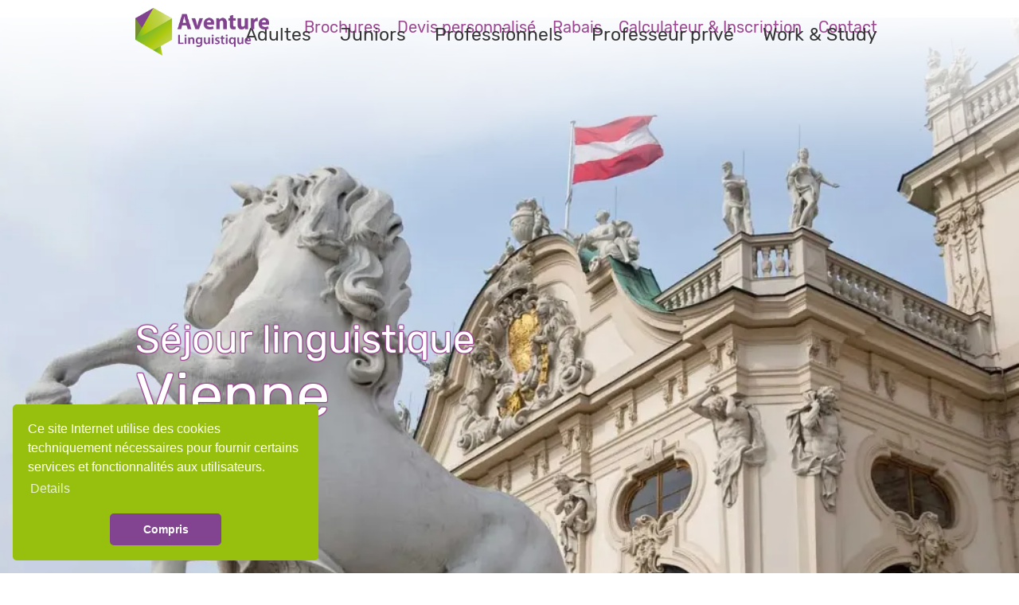

--- FILE ---
content_type: text/html; charset=utf-8
request_url: https://www.aventure-linguistique.ch/cours-de-langues/allemand/autriche/vienne
body_size: 11775
content:
<!DOCTYPE html>
<html lang="fr-CH">
<head>

<meta http-equiv="pragma" content="no-cache" />
<meta http-equiv="cache-control" content="no-cache" />
<meta http-equiv="Content-Type" content="text/html; charset=utf-8" />

<meta name="cms-page-id" content="640" />

<meta name="GENERATOR" content="Fidelo Framework by Fidelo Software GmbH" /><meta name="revisit-after" content="14 days" />
<meta name="author" content="Mark Koopmann" />

<meta name="description" content="Séjour linguistique à Vienne pour adultes, étudiants et professionnels. École de langue à Vienne pas cher, calculer le prix. Cours de langue à Vienne pour apprendre l'allemand. " />
<meta name="keywords" content="École de langue Vienne, Écoles de langue Vienne, Séjour linguistique Vienne, Voyage linguistique Vienne, Séjours linguistiques Vienne, Cours de langue Vienne, Voyages linguistique Vienne" />
<meta name="revisit_after" content="14 days" />
	<link rel="shortcut icon" href="/favicon.ico" />
	<!-- Required meta tags -->
<meta charset="utf-8">
<meta name="viewport" content="width=device-width, initial-scale=1, shrink-to-fit=no">
<script type="application/ld+json">
{
  "@context" : "https://schema.org",
  "@type" : "WebSite",
  "name" : "Aventure Linguistique",
  "url" : "https://www.aventure-linguistique.ch"
}
</script>

<!-- Start set Consent script -->
<script type="text/javascript">
  // Define dataLayer and the gtag function.
  window.dataLayer = window.dataLayer || [];
  function gtag(){dataLayer.push(arguments);}
  // Default ad_storage to 'granted'
  gtag('consent', 'default', {
        ad_storage: "granted",
        analytics_storage: "granted",
        functionality_storage: "granted",
        personalization_storage: "granted",
        security_storage: "granted",  
        ad_user_data: "granted",
        ad_personalization: "granted",
        'wait_for_update': 500
  });
</script> 

<!-- <link href='//fonts.googleapis.com/css?family=Exo' rel='stylesheet' type='text/css'> -->
<link href='/css/googlefontexo.css' rel='stylesheet' type='text/css'>
<link href="/css/font_awesome_min.css" media="all" type="text/css" rel="stylesheet"/>
<link href="/resources/css/a7a5a4af4217e2de8500295e013683d9_1.css" media="all" type="text/css" rel="stylesheet"/>
<link rel="stylesheet" type="text/css" href="/resources/css/bottom_css_min2.css" />
<link href="/resources/css/application.css" media="all" type="text/css" rel="stylesheet"/>
<link href="/resources/css/styles.css" media="all" type="text/css" rel="stylesheet"/>

<link href="/css/bootstrap.css" media="all" type="text/css" rel="stylesheet"/>
<link href="/css/cookieconsent.min.css" media="all" type="text/css" rel="stylesheet"/>

<script src="/js/2944ed0e2ee1c3da09274cbba49a56a0_1.js"></script>
<!-- Google Tag Manager -->
<script>(function(w,d,s,l,i){w[l]=w[l]||[];w[l].push({'gtm.start':
new Date().getTime(),event:'gtm.js'});var f=d.getElementsByTagName(s)[0],
j=d.createElement(s),dl=l!='dataLayer'?'&l='+l:'';j.async=true;j.src=
'https://www.googletagmanager.com/gtm.js?id='+i+dl;f.parentNode.insertBefore(j,f);
})(window,document,'script','dataLayer','GTM-KGH42GGL');</script>
<!-- End Google Tag Manager -->        <title>Séjour linguistique Vienne - cours d'allemand | Aventure Linguistique</title>
    
<!--	<title>--><!--</title>-->

</head>

<body><!-- Google Tag Manager (noscript) -->
<noscript><iframe src="https://www.googletagmanager.com/ns.html?id=GTM-KGH42GGL" height="0" width="0" style="display:none;visibility:hidden"></iframe></noscript>
<!-- End Google Tag Manager (noscript) -->
<div class="wrapper">
    <div class="myheader">
        <div class="navbar navbar-default yamm" role="navigation">
            <div class="container">
                <div class="navbar-header">
                    <button type="button" class="navbar-toggle" data-toggle="collapse" data-target=".navbar-collapse">
                        <span class="sr-only">Toggle navigation</span> <span class="icon-bar"></span>
                        <span class="icon-bar"></span><span class="icon-bar"></span>
                    </button>

                    <div class="logo">
                        <a id="dnn_dnnLOGO_hypLogo" title="Aventure Linguistique" href="/">
                            <img id="dnn_dnnLOGO_imgLogo" src="/media/avl_logo.webp" alt="Aventure Linguistique" width="280" height="100" >
                        </a>
                    </div>

                </div>
                <div class="row">
                    <!-- Buchen und Anfrage | VERSTECKT -->
                    <div class="MenuPane pull-right-sm hidden-xs">
                        <div class="DnnModule DnnModule-MLHTML DnnModule-18629">
                            <div class="NoTitle">
                                <div class="contentpane">
                                    <div class="DNNModuleContent ModMLHTMLC">
                                        <div class="Normal" style="display: none;">

                                            <a href="/anfrage" class="btn btn-primary"
                                               style="margin-top: 8px; margin-left: 15px; padding: 6px 10px; color: #ffffff;">Buchen</a>
                                            <a href="/anfrage" class="btn btn-primary"
                                               style="margin-top: 8px; margin-left: 15px; padding: 6px 10px; color: #ffffff;">Offerte</a>

                                        </div>
                                    </div>
                                </div>
                            </div>
                        </div>
                    </div>

                    <div id="navbar-collapse-grid" class="navbar-collapse collapse">
                        <!-- Action Navigation -->
                        <div class="nav-actions">
                            <ul>
                                <li><a href="/catalogue">Brochures</a></li>
                                <li><a href="/devis">Devis personnalisé</a></li>
                                <li><a href="/promotions">Rabais</a></li>
                                <li><a href="/demande">Calculateur & Inscription</a></li>
                                <li><a href="/contact">Contact</a></li>
                            </ul>
                        </div>
                        <!-- Main Navigation -->
                        <!-- WD:CONTENT:START:901 --><!-- ext.navigation.tpl -->
<script type="text/javascript">
    /*jQuery(document).ready(function() {
        splitSubMenu(3);
    });*/
</script>

<ul class="nav navbar-nav pull-right-sm" id="dnn_ddrMenu">
    <li class="dropdown yamm-fw hidden-sm hidden-md hidden-lg">
        <a class="dropdown-toggle" href="tel://0041213410400"><i class="fa fa-phone pull-left"></i> +41 21 341 04 00<span data-toggle="dropdown" class="fa fa-angle-right"></span></a>
    </li>
    <li class=" dropdown yamm-fw hidden-sm hidden-md hidden-lg">
        <a class="dropdown-toggle" href="/contact">Contact<span data-toggle="dropdown" class="fa fa-angle-right"></span></a>
    </li>

            <li class="dropdown yamm-fw">
            <a class="dropdown-toggle" href="/cours-de-langues/adulte">
                <span class="product-type-color hidden-md hidden-lg purple">&nbsp;</span>
                Adultes
                <span data-toggle="dropdown" class="fa fa-angle-right"></span>
            </a>
                            <ul class="dropdown-menu">
                    <li>
                        <div class="container">
                            <div class="row">
                                                                    <div class="item">
                                        <div class="megamenu-item">
                                            <p><a href="/cours-de-langues/adulte/anglais">Anglais</a></p>
                                                                                            <ul class="list-unstyled">
                                                                                                            <li class="sublink">
                                                            <a href="/cours-de-langues/adulte/anglais/malte">Malte</a>
                                                        </li>
                                                                                                            <li class="sublink">
                                                            <a href="/cours-de-langues/adulte/anglais/grande-bretagne">Angleterre & Écosse</a>
                                                        </li>
                                                                                                            <li class="sublink">
                                                            <a href="/cours-de-langues/adulte/anglais/australie">Australie</a>
                                                        </li>
                                                                                                            <li class="sublink">
                                                            <a href="/cours-de-langues/adulte/anglais/etats-unis">USA États-Unis d'Amérique</a>
                                                        </li>
                                                                                                            <li class="sublink">
                                                            <a href="/cours-de-langues/adulte/anglais/canada">Canada</a>
                                                        </li>
                                                                                                            <li class="sublink">
                                                            <a href="/cours-de-langues/adulte/anglais/afrique-du-sud">Afrique du Sud</a>
                                                        </li>
                                                                                                            <li class="sublink">
                                                            <a href="/cours-de-langues/adulte/anglais/irlande">Irlande</a>
                                                        </li>
                                                                                                            <li class="sublink">
                                                            <a href="/cours-de-langues/adulte/anglais/nouvelle-zelande">Nouvelle-Zélande</a>
                                                        </li>
                                                                                                            <li class="sublink">
                                                            <a href="/cours-de-langues/adulte/anglais/barbade">Barbade</a>
                                                        </li>
                                                                                                            <li class="sublink">
                                                            <a href="/cours-de-langues/adulte/anglais/emirats-arabes-unis">Émirats Arabes Unis</a>
                                                        </li>
                                                                                                    </ul>
                                                                                    </div>
                                    </div>
                                                                    <div class="item">
                                        <div class="megamenu-item">
                                            <p><a href="/cours-de-langues/adulte/francais">Français</a></p>
                                                                                            <ul class="list-unstyled">
                                                                                                            <li class="sublink">
                                                            <a href="/cours-de-langues/adulte/francais/france">France</a>
                                                        </li>
                                                                                                            <li class="sublink">
                                                            <a href="/cours-de-langues/adulte/francais/suisse">Suisse</a>
                                                        </li>
                                                                                                            <li class="sublink">
                                                            <a href="/cours-de-langues/adulte/francais/canada">Canada</a>
                                                        </li>
                                                                                                            <li class="sublink">
                                                            <a href="/cours-de-langues/adulte/francais/guadeloupe">Guadeloupe</a>
                                                        </li>
                                                                                                            <li class="sublink">
                                                            <a href="/cours-de-langues/adulte/francais/la-reunion">La Réunion</a>
                                                        </li>
                                                                                                    </ul>
                                                                                    </div>
                                    </div>
                                                                    <div class="item">
                                        <div class="megamenu-item">
                                            <p><a href="/cours-de-langues/adulte/italien">Italien</a></p>
                                                                                            <ul class="list-unstyled">
                                                                                                            <li class="sublink">
                                                            <a href="/cours-de-langues/adulte/italien/italie">Italie</a>
                                                        </li>
                                                                                                            <li class="sublink">
                                                            <a href="/cours-de-langues/adulte/italien/suisse">Suisse</a>
                                                        </li>
                                                                                                    </ul>
                                                                                    </div>
                                    </div>
                                                                    <div class="item">
                                        <div class="megamenu-item">
                                            <p><a href="/cours-de-langues/adulte/espagnol">Espagnol</a></p>
                                                                                            <ul class="list-unstyled">
                                                                                                            <li class="sublink">
                                                            <a href="/cours-de-langues/adulte/espagnol/espagne">Espagne</a>
                                                        </li>
                                                                                                            <li class="sublink">
                                                            <a href="/cours-de-langues/adulte/espagnol/argentine">Argentine</a>
                                                        </li>
                                                                                                            <li class="sublink">
                                                            <a href="/cours-de-langues/adulte/espagnol/chili">Chili</a>
                                                        </li>
                                                                                                            <li class="sublink">
                                                            <a href="/cours-de-langues/adulte/espagnol/colombie">Colombie</a>
                                                        </li>
                                                                                                            <li class="sublink">
                                                            <a href="/cours-de-langues/adulte/espagnol/costa-rica">Costa Rica</a>
                                                        </li>
                                                                                                            <li class="sublink">
                                                            <a href="/cours-de-langues/adulte/espagnol/equateur">Équateur</a>
                                                        </li>
                                                                                                            <li class="sublink">
                                                            <a href="/cours-de-langues/adulte/espagnol/cuba">Cuba</a>
                                                        </li>
                                                                                                            <li class="sublink">
                                                            <a href="/cours-de-langues/adulte/espagnol/republique-dominicaine">République Dominicaine</a>
                                                        </li>
                                                                                                            <li class="sublink">
                                                            <a href="/cours-de-langues/adulte/espagnol/mexique">Mexique</a>
                                                        </li>
                                                                                                            <li class="sublink">
                                                            <a href="/cours-de-langues/adulte/espagnol/panama">Panama</a>
                                                        </li>
                                                                                                            <li class="sublink">
                                                            <a href="/cours-de-langues/adulte/espagnol/bolivie">Bolivie</a>
                                                        </li>
                                                                                                            <li class="sublink">
                                                            <a href="/cours-de-langues/adulte/espagnol/perou">Pérou</a>
                                                        </li>
                                                                                                            <li class="sublink">
                                                            <a href="/cours-de-langues/adulte/espagnol/guatemala">Guatemala</a>
                                                        </li>
                                                                                                    </ul>
                                                                                    </div>
                                    </div>
                                                                    <div class="item">
                                        <div class="megamenu-item">
                                            <p><a href="/cours-de-langues/adulte/portugais">Portugais</a></p>
                                                                                            <ul class="list-unstyled">
                                                                                                            <li class="sublink">
                                                            <a href="/cours-de-langues/adulte/portugais/portugal">Portugal</a>
                                                        </li>
                                                                                                            <li class="sublink">
                                                            <a href="/cours-de-langues/adulte/portugais/bresil">Brésil</a>
                                                        </li>
                                                                                                    </ul>
                                                                                    </div>
                                    </div>
                                                                    <div class="item">
                                        <div class="megamenu-item">
                                            <p><a href="/cours-de-langues/adulte/russe">Russe</a></p>
                                                                                            <ul class="list-unstyled">
                                                                                                            <li class="sublink">
                                                            <a href="/cours-de-langues/adulte/russe/lettonie">Lettonie</a>
                                                        </li>
                                                                                                    </ul>
                                                                                    </div>
                                    </div>
                                                                    <div class="item">
                                        <div class="megamenu-item">
                                            <p><a href="/cours-de-langues/adulte/mandarin">Mandarin</a></p>
                                                                                            <ul class="list-unstyled">
                                                                                                            <li class="sublink">
                                                            <a href="/cours-de-langues/adulte/mandarin/chine">Chine</a>
                                                        </li>
                                                                                                    </ul>
                                                                                    </div>
                                    </div>
                                                                    <div class="item">
                                        <div class="megamenu-item">
                                            <p><a href="/cours-de-langues/adulte/japonais">Japonais</a></p>
                                                                                            <ul class="list-unstyled">
                                                                                                            <li class="sublink">
                                                            <a href="/cours-de-langues/adulte/japonais/japon">Japon</a>
                                                        </li>
                                                                                                    </ul>
                                                                                    </div>
                                    </div>
                                                                    <div class="item">
                                        <div class="megamenu-item">
                                            <p><a href="/cours-de-langues/adulte/coreen">Coréen</a></p>
                                                                                            <ul class="list-unstyled">
                                                                                                            <li class="sublink">
                                                            <a href="/cours-de-langues/adulte/coreen/coree-du-sud">Corée du Sud</a>
                                                        </li>
                                                                                                    </ul>
                                                                                    </div>
                                    </div>
                                                                    <div class="item">
                                        <div class="megamenu-item">
                                            <p><a href="/cours-de-langues/adulte/allemand">Allemand</a></p>
                                                                                            <ul class="list-unstyled">
                                                                                                            <li class="sublink">
                                                            <a href="/cours-de-langues/adulte/allemand/suisse">Suisse</a>
                                                        </li>
                                                                                                            <li class="sublink">
                                                            <a href="/cours-de-langues/adulte/allemand/autriche">Autriche</a>
                                                        </li>
                                                                                                            <li class="sublink">
                                                            <a href="/cours-de-langues/adulte/allemand/allemagne">Allemagne</a>
                                                        </li>
                                                                                                    </ul>
                                                                                    </div>
                                    </div>
                                                                    <div class="item">
                                        <div class="megamenu-item">
                                            <p><a href="/cours-de-langues/adulte/arabe">Arabe</a></p>
                                                                                            <ul class="list-unstyled">
                                                                                                            <li class="sublink">
                                                            <a href="/cours-de-langues/adulte/arabe/maroc">Maroc</a>
                                                        </li>
                                                                                                    </ul>
                                                                                    </div>
                                    </div>
                                                                    <div class="item">
                                        <div class="megamenu-item">
                                            <p><a href="/cours-de-langues/gap-year-demi-pair">Demi Pair / Aupair</a></p>
                                                                                    </div>
                                    </div>
                                                                    <div class="item">
                                        <div class="megamenu-item">
                                            <p><a href="/cours-de-langues/seniors">cours seniors</a></p>
                                                                                            <ul class="list-unstyled">
                                                                                                            <li class="sublink">
                                                            <a href="/cours-de-langues/seniors/anglais">Anglais</a>
                                                        </li>
                                                                                                            <li class="sublink">
                                                            <a href="/cours-de-langues/seniors/allemand">Allemand</a>
                                                        </li>
                                                                                                            <li class="sublink">
                                                            <a href="/cours-de-langues/seniors/espagnol">Espagnol</a>
                                                        </li>
                                                                                                            <li class="sublink">
                                                            <a href="/cours-de-langues/seniors/italien">Italien</a>
                                                        </li>
                                                                                                            <li class="sublink">
                                                            <a href="/cours-de-langues/seniors/japonais">Japonais</a>
                                                        </li>
                                                                                                    </ul>
                                                                                    </div>
                                    </div>
                                                                    <div class="item">
                                        <div class="megamenu-item">
                                            <p><a href="/cours-de-langues/work-study/annee-multilingue">Année multilingue</a></p>
                                                                                    </div>
                                    </div>
                                                            </div>
                        </div>
                    </li>
                </ul>
                    </li>
            <li class="dropdown yamm-fw">
            <a class="dropdown-toggle" href="/cours-de-langues/jeunes">
                <span class="product-type-color hidden-md hidden-lg purple">&nbsp;</span>
                Juniors
                <span data-toggle="dropdown" class="fa fa-angle-right"></span>
            </a>
                            <ul class="dropdown-menu">
                    <li>
                        <div class="container">
                            <div class="row">
                                                                    <div class="item">
                                        <div class="megamenu-item">
                                            <p><a href="/cours-de-langues/jeunes/anglais">Anglais</a></p>
                                                                                            <ul class="list-unstyled">
                                                                                                            <li class="sublink">
                                                            <a href="/cours-de-langues/jeunes/anglais/malte">Malte</a>
                                                        </li>
                                                                                                            <li class="sublink">
                                                            <a href="/cours-de-langues/jeunes/anglais/grande-bretagne">Angleterre & Écosse</a>
                                                        </li>
                                                                                                            <li class="sublink">
                                                            <a href="/cours-de-langues/jeunes/anglais/suisse">Suisse</a>
                                                        </li>
                                                                                                            <li class="sublink">
                                                            <a href="/cours-de-langues/jeunes/anglais/etats-unis">USA États-Unis d'Amérique</a>
                                                        </li>
                                                                                                            <li class="sublink">
                                                            <a href="/cours-de-langues/jeunes/anglais/canada">Canada</a>
                                                        </li>
                                                                                                            <li class="sublink">
                                                            <a href="/cours-de-langues/jeunes/anglais/irlande">Irlande</a>
                                                        </li>
                                                                                                            <li class="sublink">
                                                            <a href="/cours-de-langues/jeunes/anglais/belgique">Belgique</a>
                                                        </li>
                                                                                                    </ul>
                                                                                    </div>
                                    </div>
                                                                    <div class="item">
                                        <div class="megamenu-item">
                                            <p><a href="/cours-de-langues/jeunes/francais">Français</a></p>
                                                                                            <ul class="list-unstyled">
                                                                                                            <li class="sublink">
                                                            <a href="/cours-de-langues/jeunes/francais/france">France</a>
                                                        </li>
                                                                                                            <li class="sublink">
                                                            <a href="/cours-de-langues/jeunes/francais/suisse">Suisse</a>
                                                        </li>
                                                                                                            <li class="sublink">
                                                            <a href="/cours-de-langues/jeunes/francais/belgique">Belgique</a>
                                                        </li>
                                                                                                    </ul>
                                                                                    </div>
                                    </div>
                                                                    <div class="item">
                                        <div class="megamenu-item">
                                            <p><a href="/cours-de-langues/jeunes/italien">Italien</a></p>
                                                                                            <ul class="list-unstyled">
                                                                                                            <li class="sublink">
                                                            <a href="/cours-de-langues/jeunes/italien/italie">Italie</a>
                                                        </li>
                                                                                                    </ul>
                                                                                    </div>
                                    </div>
                                                                    <div class="item">
                                        <div class="megamenu-item">
                                            <p><a href="/cours-de-langues/jeunes/espagnol">Espagnol</a></p>
                                                                                            <ul class="list-unstyled">
                                                                                                            <li class="sublink">
                                                            <a href="/cours-de-langues/jeunes/espagnol/espagne">Espagne</a>
                                                        </li>
                                                                                                    </ul>
                                                                                    </div>
                                    </div>
                                                                    <div class="item">
                                        <div class="megamenu-item">
                                            <p><a href="/cours-de-langues/jeunes/allemand">Allemand</a></p>
                                                                                            <ul class="list-unstyled">
                                                                                                            <li class="sublink">
                                                            <a href="/cours-de-langues/jeunes/allemand/suisse">Suisse</a>
                                                        </li>
                                                                                                            <li class="sublink">
                                                            <a href="/cours-de-langues/jeunes/allemand/autriche">Autriche</a>
                                                        </li>
                                                                                                            <li class="sublink">
                                                            <a href="/cours-de-langues/jeunes/allemand/allemagne">Allemagne</a>
                                                        </li>
                                                                                                    </ul>
                                                                                    </div>
                                    </div>
                                                            </div>
                        </div>
                    </li>
                </ul>
                    </li>
            <li class="dropdown yamm-fw">
            <a class="dropdown-toggle" href="/cours-de-langues/business">
                <span class="product-type-color hidden-md hidden-lg purple">&nbsp;</span>
                Professionnels
                <span data-toggle="dropdown" class="fa fa-angle-right"></span>
            </a>
                            <ul class="dropdown-menu">
                    <li>
                        <div class="container">
                            <div class="row">
                                                                    <div class="item">
                                        <div class="megamenu-item">
                                            <p><a href="/cours-de-langues/business/anglais">Anglais</a></p>
                                                                                            <ul class="list-unstyled">
                                                                                                            <li class="sublink">
                                                            <a href="/cours-de-langues/business/anglais/malte">Malte</a>
                                                        </li>
                                                                                                            <li class="sublink">
                                                            <a href="/cours-de-langues/business/anglais/grande-bretagne">Angleterre & Écosse</a>
                                                        </li>
                                                                                                            <li class="sublink">
                                                            <a href="/cours-de-langues/business/anglais/etats-unis">USA États-Unis d'Amérique</a>
                                                        </li>
                                                                                                            <li class="sublink">
                                                            <a href="/cours-de-langues/business/anglais/irlande">Irlande</a>
                                                        </li>
                                                                                                    </ul>
                                                                                    </div>
                                    </div>
                                                                    <div class="item">
                                        <div class="megamenu-item">
                                            <p><a href="/cours-de-langues/business/francais">Français</a></p>
                                                                                            <ul class="list-unstyled">
                                                                                                            <li class="sublink">
                                                            <a href="/cours-de-langues/business/francais/france">France</a>
                                                        </li>
                                                                                                            <li class="sublink">
                                                            <a href="/cours-de-langues/business/francais/belgique">Belgique</a>
                                                        </li>
                                                                                                    </ul>
                                                                                    </div>
                                    </div>
                                                                    <div class="item">
                                        <div class="megamenu-item">
                                            <p><a href="/cours-de-langues/business/italien">Italien</a></p>
                                                                                            <ul class="list-unstyled">
                                                                                                            <li class="sublink">
                                                            <a href="/cours-de-langues/business/italien/italie">Italie</a>
                                                        </li>
                                                                                                    </ul>
                                                                                    </div>
                                    </div>
                                                                    <div class="item">
                                        <div class="megamenu-item">
                                            <p><a href="/cours-de-langues/business/espagnol">Espagnol</a></p>
                                                                                            <ul class="list-unstyled">
                                                                                                            <li class="sublink">
                                                            <a href="/cours-de-langues/business/espagnol/espagne">Espagne</a>
                                                        </li>
                                                                                                            <li class="sublink">
                                                            <a href="/cours-de-langues/business/espagnol/costa-rica">Costa Rica</a>
                                                        </li>
                                                                                                    </ul>
                                                                                    </div>
                                    </div>
                                                                    <div class="item">
                                        <div class="megamenu-item">
                                            <p><a href="/cours-de-langues/business/allemand">Allemand</a></p>
                                                                                            <ul class="list-unstyled">
                                                                                                            <li class="sublink">
                                                            <a href="/cours-de-langues/business/allemand/allemagne">Allemagne</a>
                                                        </li>
                                                                                                    </ul>
                                                                                    </div>
                                    </div>
                                                            </div>
                        </div>
                    </li>
                </ul>
                    </li>
            <li class="dropdown yamm-fw">
            <a class="dropdown-toggle" href="/cours-de-langues/professeur-prive">
                <span class="product-type-color hidden-md hidden-lg purple">&nbsp;</span>
                Professeur privé
                <span data-toggle="dropdown" class="fa fa-angle-right"></span>
            </a>
                            <ul class="dropdown-menu">
                    <li>
                        <div class="container">
                            <div class="row">
                                                                    <div class="item">
                                        <div class="megamenu-item">
                                            <p><a href="/cours-de-langues/professeur-prive">Chez le professeur</a></p>
                                                                                    </div>
                                    </div>
                                                                    <div class="item">
                                        <div class="megamenu-item">
                                            <p><a href="/cours-de-langues/professeur-prive/lieux-dates-prix">Dates & tarifs - Général</a></p>
                                                                                    </div>
                                    </div>
                                                                    <div class="item">
                                        <div class="megamenu-item">
                                            <p><a href="/cours-de-langues/professeur-prive/lieux-dates-prix-professionnels">Dates & tarifs - Professionnel</a></p>
                                                                                    </div>
                                    </div>
                                                                    <div class="item">
                                        <div class="megamenu-item">
                                            <p><a href="/cours-de-langues/professeur-prive/informations-deroulement">Informations & déroulement du programme</a></p>
                                                                                    </div>
                                    </div>
                                                                    <div class="item">
                                        <div class="megamenu-item">
                                            <p><a href="/cours-de-langues/professeur-prive/offre">Demander un devis</a></p>
                                                                                    </div>
                                    </div>
                                                            </div>
                        </div>
                    </li>
                </ul>
                    </li>
            <li class="dropdown yamm-fw">
            <a class="dropdown-toggle" href="/cours-de-langues/work-study">
                <span class="product-type-color hidden-md hidden-lg purple">&nbsp;</span>
                Work & Study
                <span data-toggle="dropdown" class="fa fa-angle-right"></span>
            </a>
                            <ul class="dropdown-menu">
                    <li>
                        <div class="container">
                            <div class="row">
                                                                    <div class="item">
                                        <div class="megamenu-item">
                                            <p><a href="/cours-de-langues/work-study">Work & Study</a></p>
                                                                                            <ul class="list-unstyled">
                                                                                                            <li class="sublink">
                                                            <a href="/cours-de-langues/anglais/canada/toronto">Canada, Toronto</a>
                                                        </li>
                                                                                                            <li class="sublink">
                                                            <a href="/cours-de-langues/anglais/canada/vancouver">Canada, Vancouver</a>
                                                        </li>
                                                                                                    </ul>
                                                                                    </div>
                                    </div>
                                                                    <div class="item">
                                        <div class="megamenu-item">
                                            <p><a href="/cours-de-langues/gap-year-demi-pair">Demi Pair / Aupair</a></p>
                                                                                            <ul class="list-unstyled">
                                                                                                            <li class="sublink">
                                                            <a href="/cours-de-langues/anglais/australie/brisbane">Australie, Brisbane</a>
                                                        </li>
                                                                                                            <li class="sublink">
                                                            <a href="/cours-de-langues/anglais/australie/noosa">Australie, Noosa</a>
                                                        </li>
                                                                                                            <li class="sublink">
                                                            <a href="/cours-de-langues/anglais/australie/perth">Australie, Perth</a>
                                                        </li>
                                                                                                            <li class="sublink">
                                                            <a href="/cours-de-langues/anglais/australie/surfers-paradise">Australie, Surfers Paradise</a>
                                                        </li>
                                                                                                            <li class="sublink">
                                                            <a href="/cours-de-langues/anglais/canada/toronto">Canada, Toronto</a>
                                                        </li>
                                                                                                            <li class="sublink">
                                                            <a href="/cours-de-langues/espagnol/espagne/valence">Espagne, Valence</a>
                                                        </li>
                                                                                                            <li class="sublink">
                                                            <a href="/cours-de-langues/francais/france/la-rochelle">France, La Rochelle</a>
                                                        </li>
                                                                                                    </ul>
                                                                                    </div>
                                    </div>
                                                                    <div class="item">
                                        <div class="megamenu-item">
                                            <p><a href="/cours-de-langues/work-study/annee-multilingue">Année multilingue</a></p>
                                                                                    </div>
                                    </div>
                                                                    <div class="item">
                                        <div class="megamenu-item">
                                            <p><a href="/cours-de-langues/work-study/stages">Stages en entreprise</a></p>
                                                                                    </div>
                                    </div>
                                                                    <div class="item">
                                        <div class="megamenu-item">
                                            <p><a href="/cours-de-langues/work-study/travail-remunere">Jobs rémunérés</a></p>
                                                                                    </div>
                                    </div>
                                                                    <div class="item">
                                        <div class="megamenu-item">
                                            <p><a href="/cours-de-langues/work-study/volontariat">Volontariat</a></p>
                                                                                    </div>
                                    </div>
                                                            </div>
                        </div>
                    </li>
                </ul>
                    </li>
        <li class=" dropdown yamm-fw hidden-md hidden-lg">
        <a class="dropdown-toggle" href="/catalogue">Brochures<span data-toggle="dropdown" class="fa fa-angle-right"></span></a>
    </li>
    <li class=" dropdown yamm-fw hidden-md hidden-lg">
        <a class="dropdown-toggle" href="/devis">Devis personnalisé<span data-toggle="dropdown" class="fa fa-angle-right"></span></a>
    </li>
    <li class=" dropdown yamm-fw hidden-md hidden-lg">
        <a class="dropdown-toggle" href="/promotions">Rabais<span data-toggle="dropdown" class="fa fa-angle-right"></span></a>
    </li>
    <li class=" dropdown yamm-fw hidden-md hidden-lg">
        <a class="dropdown-toggle" href="/demande">Calculateur & Inscription<span data-toggle="dropdown" class="fa fa-angle-right"></span></a>
    </li>
</ul><!-- WD:CONTENT:END:901 -->

                    </div>
                    <!-- END nav-collapse -->

                </div>
            </div>
        </div>

    </div>

    <!-- Content -->
    <div class="content komSnippet">
        <!-- WD:CONTENT:START:001 --><!-- ext.kursort.tpl -->
    
<!-- Header Image -->

<div class="content">
    <div id="dnn_BannerPane" class="BannerPane">
        <div class="DnnModule DnnModule-DNN_HTML DnnModule-6460">
            <div class="NoTitle">
                <div id="dnn_ctr6460_ContentPane" class="contentpane">
                    <!-- Start_Module_6460 -->
                    <div id="dnn_ctr6460_ModuleContent" class="DNNModuleContent ModDNNHTMLC">
                        <div id="dnn_ctr6460_HtmlModule_lblContent" class="Normal banner-image-container">
                                 <img src="https://prolinguis.ch/resources/media/6_36_wien-avl.webp"
          width="1280" height="720"
          srcset="https://prolinguis.ch/resources/media/6_36_wien-avl.XS.webp 420w,
                   https://prolinguis.ch/resources/media/6_36_wien-avl.S.webp 768w,
                   https://prolinguis.ch/resources/media/6_36_wien-avl.M.webp 991w,
                   https://prolinguis.ch/resources/media/6_36_wien-avl.L.webp 1200w"
          />                            <div class="container">
                                <div class="overlay-text">
                                    <h1>
                                        <small>Séjour linguistique</small>
                                        Vienne
                                    </h1>
                                </div>
                            </div>
                        </div>
                    </div>
                    <!-- End_Module_6460 -->
                </div>
            </div>
        </div>
    </div>
</div>
<!-- bread crumb-->
<div class="container bread-crumb-container">
    <div class="row">
        <div class="col-sm-12">
            <div class="list-unstyled bread-crumb">
                <span id="dnn_BREADCRUMB2_lblBreadCrumb">
						<a href="/destinations" class="breadcrumb2">Destinations</a>  |  
						<a href="/cours-de-langues/adulte/allemand/autriche"
                           class="breadcrumb2">Autriche</a>  |  
						<a href="/cours-de-langues/allemand/autriche/vienne"
                           class="breadcrumb2">Vienne</a>
					</span>
            </div>
        </div>
    </div>
</div>
<!-- -->
<div class="container">
    <div class="row">
        <div class="col-md-7">
            <div id="dnn_RowFiveGrid7Pane" class="RowFiveGrid7Pane">
                <div class="DnnModule DnnModule-PLEntityTextConsumer DnnModule-10072">
                    <div class="NoTitle">
                        <div id="dnn_ctr10072_ContentPane" class="contentpane">
                            <!-- Start_Module_10072 -->
                            <div id="dnn_ctr10072_ModuleContent" class="Normal">
                                <div class="longDesc">
                                    <p><strong>Voyage linguistique Vienne :</strong> La capitale de l'Autriche est riche en histoire en tant qu'ancienne r&eacute;sidence imp&eacute;riale. Vienne, l'un des derniers t&eacute;moins du pass&eacute; prestigieux du pays, s&eacute;duit les voyageurs par son &eacute;quilibre subtil entre modernit&eacute; et tradition, manifest&eacute; &agrave; travers ses charmantes rues pav&eacute;es et ses grandes places lumineuses. La capitale autrichienne abrite des &eacute;coles de langues renomm&eacute;es o&ugrave; vous pouvez apprendre l'allemand tout en explorant la ville. Lors de votre temps libre, explorez le quartier des mus&eacute;es, o&ugrave; les b&acirc;timents et les &oelig;uvres d'art captivent l'attention pendant des heures. Sur le plan culturel, Vienne offre une diversit&eacute; qui ravira les voyageurs, avec des dizaines de mus&eacute;es, de nombreux th&eacute;&acirc;tres, et des joyaux architecturaux qui enrichissent le panorama urbain. Une certitude, l'ennui sera difficile &agrave; trouver ici.</p>
<p>S&eacute;jour linguistique &agrave; Vienne pour apprendre l'allemand. Cours de langue adapt&eacute;s aux adultes, &eacute;tudiants et professionnels.</p>
                                </div>
                                <a href="#" class="read-more">en savoir plus</a>
                            </div>
                            <!-- End_Module_10072 -->
                        </div>
                        <div class="c_footer_1">

                        </div>
                    </div>
                </div>
            </div>
        </div>
        <div class="col-md-5">
            <div id="dnn_RowFiveGrid5Pane" class="RowFiveGrid5Pane">
                <div class="DnnModule DnnModule-DNN_HTML DnnModule-905"><a name="905"></a>
                    <div class="NoTitle">
                        <div></div>
                        <div id="dnn_ctr905_ContentPane" class="contentpane"><!-- Start_Module_905 -->
                            <div id="dnn_ctr905_ModuleContent" class="DNNModuleContent ModDNNHTMLC">
                                <div id="dnn_ctr905_HtmlModule_lblContent" class="Normal">
                                    <!-- Google Maps -->
                                    <input type="hidden" name="dnn$ctr10069$View$hfEntityId" id="hfEntityId"
                                           value="Vienne,48.204770,16.374661"/>
                                    <input type="hidden" name="dnn$ctr10069$View$hfZoom" id="hfZoom" value="5"/>
                                    <style type="text/css">
                                        #map_canvas img {
                                            max-width: none;
                                        }
                                    </style>
                                    <div id="map_canvas" style="width: 100%; margin: 0px; height: 300px;">
                                    </div>
                                    <script type="text/javascript"
                                            src="//maps.googleapis.com/maps/api/js?key=AIzaSyBaDCfATdt4ogdOzZoC8THOtb3z0G8nDUQ&language=fr&region=FR&sensor=false&libraries=places"></script>
                                    <script type="text/javascript">
                                        $(function () {
                                            var coords = $('#hfEntityId').val();
                                            var locationsList = coords.split(";");
                                            var zoomValue = parseInt($('#hfZoom').val());
                                            var locations = [];

                                            for (var i = 0; i < locationsList.length; i++) {
                                                var tempArray = locationsList[i].split(",");
                                                locations.push(tempArray);
                                            }

                                            if (coords) {
                                                var lat = locations[0][1];
                                                var lng = locations[0][2];

                                                var MapPosition = new google.maps.LatLng(lat, lng);

                                                var myOptions = {
                                                    zoom: zoomValue,
                                                    center: MapPosition,
                                                    mapTypeId: google.maps.MapTypeId.MAP,
                                                    scrollwheel: false,
                                                    navigationControl: false,
                                                    mapTypeControl: false,
                                                    scaleControl: false,
                                                    draggable: false,
                                                }
                                                var map = new google.maps.Map(document.getElementById("map_canvas"), myOptions);
                                                var infowindow = new google.maps.InfoWindow();

                                                var image = 'https://prolinguis.ch/resources/png/map_marker.png';
                                                for (i = 0; i < locations.length; i++) {
                                                    marker = new google.maps.Marker({
                                                        position: new google.maps.LatLng(locations[i][1], locations[i][2]),
                                                        animation: google.maps.Animation.DROP,
                                                        icon: image,
                                                        map: map
                                                    });
                                                    google.maps.event.addListener(marker, 'click', (function (marker, i) {
                                                        return function () {
                                                            infowindow.setContent(locations[i][0]);
                                                            infowindow.open(map, marker);
                                                        }
                                                    })(marker, i));
                                                }
                                            } else {
                                                $("#map_canvas").hide();
                                            }
                                        });
                                    </script>
                                </div>

                            </div><!-- End_Module_905 --></div>
                        <div class="c_footer_1">


                        </div>
                    </div>
                </div>
            </div>
        </div>
    </div>
</div>

<!-- Stage -->
<div class="container">
    <div class="row">
        <div class="col-md-12">
            <div id="dnn_ContentPane" class="ContentPane">
                <div class="DnnModule DnnModule-PLFeatureLeisureModule DnnModule-10068">
                    <div class="NoTitle">
                        <div id="dnn_ctr10068_ContentPane" class="contentpane"><!-- Start_Module_10068 -->
                            <div id="dnn_ctr10068_ModuleContent" class="Normal">
                                <br>Type de stage linguistique et prix:
                                                                    <img id='' src='https://prolinguis.ch/resources/gif/4c617783_efdd_42a8_81ee_0852ea2e4333.gif'
                                         title='' width='30px' style='margin-right:5px'/>
                                                                    <img id='' src='https://prolinguis.ch/resources/gif/1ae06412_c968_49d9_b34a_2fd4e124500f.gif'
                                         title='' width='30px' style='margin-right:5px'/>
                                                                    <img id='' src='https://prolinguis.ch/resources/gif/9bca961e_495b_4974_b165_f5ea8b119069.gif'
                                         title='' width='30px' style='margin-right:5px'/>
                                                                    <img id='' src='https://prolinguis.ch/resources/gif/aaff0181_3291_4be6_a4f1_9c992a8af7ca.gif'
                                         title='' width='30px' style='margin-right:5px'/>
                                                                    <img id='' src='https://prolinguis.ch/resources/gif/120a01ae_f48f_4484_a5a4_337f8bf6e81f.gif'
                                         title='' width='30px' style='margin-right:5px'/>
                                                                    <img id='' src='https://prolinguis.ch/resources/gif/6d2ecf1b_6542_4dad_8f92_9b101748df13.gif'
                                         title='' width='30px' style='margin-right:5px'/>
                                                                <br><br><br>
                            </div>
                            <!-- End_Module_10068 -->
                        </div>
                        <div class="c_footer_1">

                        </div>
                    </div>
                </div>
            </div>
        </div>
    </div>
</div>
<!-- Content -->
<div class="container">
    <div class="row">
        <div class="col-md-12">
            <div class="DnnModule DnnModule-PLDestinationSchoolsModule DnnModule-10070">
                <div class="NoTitle">
                    <div id="dnn_ctr10070_ContentPane" class="contentpane">
                        <!-- Start_Module_10070 -->
                        <div id="dnn_ctr10070_ModuleContent" class="DNNModuleContent ModPLDestinationSchoolsModuleC">
                            <script type="text/javascript">
                                $(document).ready(function () {
                                    $('article').readmore({
                                        moreLink: '<a href="#">[ + ]</a>',
                                        lessLink: '<a href="#">[ - ]</a>',
                                        collapsedHeight: 81,
                                        speed: 500,
                                    });
                                });
                            </script>
                        </div>
                    </div>
                </div>
            </div>
        </div>
    </div>
</div>
<!-- Title -->
<div class="container title-row">
    <div class="row">
        <div class="col-sm-12">
            <div id="dnn_RowFiveGrid7Pane" class="RowFiveGrid7Pane">
                <div class="DnnModule DnnModule-DNN_HTML DnnModule-6465">
                    <div class="NoTitle">
                        <div id="dnn_ctr6465_ContentPane" class="contentpane"><!-- Start_Module_6465 -->
                            <div id="dnn_ctr6465_ModuleContent" class="DNNModuleContent ModDNNHTMLC">
                                <div id="dnn_ctr6465_HtmlModule_lblContent" class="Normal">
                                    <h2>
                                        Cours d'allemand en Autriche
                                        - École de langue Vienne</h2>
                                    <hr/>
                                </div>
                            </div>
                            <!-- End_Module_6465 -->
                        </div>
                    </div>
                </div>
            </div>
        </div>
    </div>
</div>
<!-- List -->
<div class="container">
    <div class="row">
        <div id="dnn_ctr10070_View_pnlDestinationSchool" class="col-sm-12 school-list">

            
                                                                                                    <div id="dnn_ctr10070_View_pnlSchool10421"
                     class="row table-row table-row-accommodation school-row">
                    <!-- Image -->
                    <div class="col-sm-2 pr-0">
                        <a id="dnn_ctr10070_View_hlLnkToSchool10421"
                           href="/cours-de-langues/allemand-autriche/vienne/actilingua" class="">
                            <div class="img-hex-container">

                                <img id="dnn_ctr10070_View_imgschool10421"
                                     class="hidden-xs"
                                     src="https://prolinguis.ch/resources/media/2578f431-667a-44f6-9b91-08dc8f373528.XS.webp"
                                     width="180" height="135"

                                />
                            </div>
                        </a>
                    </div>
                    <div class="col-sm-10">
                        <div class="row">
                            <!-- School name -->
                            <div class="col-xs-12">
                                <a id="dnn_ctr10070_View_hlLnkToSchoolName10421"
                                   href="/cours-de-langues/allemand-autriche/vienne/actilingua">
                                    <h4 class="school-row-header">Actilingua</h4>
                                </a>
                            </div>
                        </div>
                        <div class="row">
                            <!-- Web description -->
                            <div class="col-sm-6 col-xs-12  col-sm-offset-0">
                            <span>
                                <article>
                                    <span style='text-align: left;'>
                                        <p>
                                            <p>Les &eacute;tudiants d&eacute;sirant apprendre l'allemand tout en s'immergeant dans une culture et une histoire exceptionnelles seront combl&eacute;s &agrave; Vienne, la capitale autrichienne. L'&eacute;cole de langue Actilingua Academy de Vienne est id&eacute;alement situ&eacute;e dans le quartier des ambassades de cette belle ville, &agrave; proximit&eacute; du c&eacute;l&egrave;bre palais du Belv&eacute;d&egrave;re. En seulement 15 minutes de bus ou de train depuis l'&eacute;cole, il est possible de rejoindre le centre-ville pour d&eacute;couvrir toutes les splendeurs architecturales qui s'y trouvent. Vienne offre un plaisir authentique, non seulement sur le plan linguistique, mais aussi du point de vue historique. Profitez de vos temps libres pour explorer les attractions de la ville, visiter ses monuments historiques et rencontrer les habitants dans les nombreux bars et pubs de cette capitale autrichienne. Opter pour un voyage linguistique &agrave; Vienne avec l'Actilingua Academy, c'est vivre une exp&eacute;rience enrichissante &agrave; tous les niveaux.</p>

                                        </p>
                                    </span>
                                </article>
                            </span>
                            </div>
                            <!-- Features -->
                                                        <div class="col-sm-3 col-xs-12  col-sm-offset-0 text-center text-left-xs">
                                                                    <div class='product-line-tag adults'>Adultes</div>
                                                            </div>
                            <!-- Select button -->
                            <div class="col-sm-3 col-xs-12 text-right pt-10-xs">
                                <a id="dnn_ctr10070_View_hlSelect10421"
                                   class="btn btn-primary" href="/cours-de-langues/allemand-autriche/vienne/actilingua">Sélectionner</a>
                            </div>
                        </div>
                    </div>
                </div>
                <!-- Border row -->
                <div class="row school-list-border-row">
                    <div class='col-sm-12'>
                        <div class='border-bottom'></div>
                    </div>
                </div>
            
                                                                                                    <div id="dnn_ctr10070_View_pnlSchool12554"
                     class="row table-row table-row-accommodation school-row">
                    <!-- Image -->
                    <div class="col-sm-2 pr-0">
                        <a id="dnn_ctr10070_View_hlLnkToSchool12554"
                           href="/cours-de-langues/allemand-autriche/vienne/actilingua-junior" class="">
                            <div class="img-hex-container">

                                <img id="dnn_ctr10070_View_imgschool12554"
                                     class="hidden-xs"
                                     src="https://prolinguis.ch/resources/media/19_12554_acti-0.XS.webp"
                                     width="180" height="135"

                                />
                            </div>
                        </a>
                    </div>
                    <div class="col-sm-10">
                        <div class="row">
                            <!-- School name -->
                            <div class="col-xs-12">
                                <a id="dnn_ctr10070_View_hlLnkToSchoolName12554"
                                   href="/cours-de-langues/allemand-autriche/vienne/actilingua-junior">
                                    <h4 class="school-row-header">ActiLingua (Junior)</h4>
                                </a>
                            </div>
                        </div>
                        <div class="row">
                            <!-- Web description -->
                            <div class="col-sm-6 col-xs-12  col-sm-offset-0">
                            <span>
                                <article>
                                    <span style='text-align: left;'>
                                        <p>
                                            <p>L'&eacute;cole de langue ActiLingua &agrave; Vienne est l'une des institutions les plus renomm&eacute;es de la r&eacute;gion germanophone. Id&eacute;alement situ&eacute;e au c&oelig;ur de la capitale autrichienne, elle arbore une infrastructure moderne. Les attractions embl&eacute;matiques de Vienne sont facilement accessibles &agrave; pied ou via les transports en commun. Ce s&eacute;jour linguistique s'adresse aux jeunes de 12 &agrave; 16 ans et se d&eacute;roule pendant la p&eacute;riode estivale. Les logements sont situ&eacute;s directement sur le campus de l'&eacute;cole, offrant un choix entre des chambres standards (4-6 lits) ou sup&eacute;rieures (3-4 lits), assurant un confort accru aux &eacute;l&egrave;ves. Les cours d'allemand sont dispens&eacute;s le matin &agrave; ActiLingua, et l'apr&egrave;s-midi est ponctu&eacute; d'une vari&eacute;t&eacute; d'activit&eacute;s telles que des excursions, de la danse, divers sports, du th&eacute;&acirc;tre, etc. Opter pour un voyage linguistique &agrave; l'&eacute;cole de langue ActiLingua, c'est garantir une exp&eacute;rience &eacute;ducative et divertissante.</p>

                                        </p>
                                    </span>
                                </article>
                            </span>
                            </div>
                            <!-- Features -->
                                                        <div class="col-sm-3 col-xs-12  col-sm-offset-0 text-center text-left-xs">
                                                                    <div class='product-line-tag juniors'>Jeunes</div>
                                                            </div>
                            <!-- Select button -->
                            <div class="col-sm-3 col-xs-12 text-right pt-10-xs">
                                <a id="dnn_ctr10070_View_hlSelect12554"
                                   class="btn btn-primary" href="/cours-de-langues/allemand-autriche/vienne/actilingua-junior">Sélectionner</a>
                            </div>
                        </div>
                    </div>
                </div>
                <!-- Border row -->
                <div class="row school-list-border-row">
                    <div class='col-sm-12'>
                        <div class='border-bottom'></div>
                    </div>
                </div>
                    </div>
        <!-- End_Module_10070 -->
    </div>
    <div class="c_footer_1">

    </div>
</div>
<!-- Questions -->

<!-- WD:CONTENT:END:001 -->
    </div>

    <!-- Contact Media -->
    <div class="contact-media">
        <div class="row nomarg">
            <div id="dnn_BottomPane3" class="BottomPane">
                <div class="DnnModule DnnModule-MLHTML DnnModule-18633"><a name="18633"></a>
                    <div class="NoTitle">
                        <div id="dnn_ctr18633_ContentPane" class="contentpane"><!-- Start_Module_18633 -->
                            <div id="dnn_ctr18633_ModuleContent" class="DNNModuleContent ModMLHTMLC">
                                <div id="dnn_ctr18633_MLHTML_lblContent" class="Normal">
                                    <a href="/devis">
                                        <div class="col-xs-12 col-sm-3 onepadleft onepadright">
                                            <div class="gray-bg text-center">
                                                <p style="font-size: 28px; color: gray; line-height: 1.1;">
                                                    DEVIS
                                                    <br/>
                                                    PERSONNALISÉ<br/>
                                                    <img alt="Aventure Linguistique Newsletter sign up"
                                                         src="/resources/png/cnt_us_icn.png"
                                                         width="39" height="32"/>
                                                    <span class="btn btn-primary">Devis</span>
                                                </p>
                                            </div>
                                        </div>
                                    </a>
                                    <a href="/catalogue">
                                        <div class="col-xs-12 col-sm-3 onepadleft onepadright">
                                            <div class="gray-bg text-center">
                                                <p style="font-size: 28px; color: gray; line-height: 1.1;">
                                                    BROCHURES
                                                    <br/>
                                                    GRATUITES</p>
                                                <img alt="Aventure Linguistique Catalogue"
                                                     src="/resources/png/dl_brochure_icn.png"
                                                     width="55" height="33"/>
                                                <span class="btn btn-primary">Commander & télécharger une brochure</span>
                                            </div>
                                        </div>
                                    </a>
                                    <a href="mailto:info@aventure-linguistique.ch">
                                        <div class="col-xs-12 col-sm-3 onepadleft onepadright hidden-xs">
                                            <div class="gray-bg text-center seventhyfivepadtop">
                                                <p style="font-size: 28px; color: gray; line-height: 1.1;">
                                                    CONTACTEZ-NOUS</p>
                                                <img alt="contactez Aventure Linguistique "
                                                     src="/resources/png/cnt_us_icn.png" width="39"
                                                     height="32"/>
                                                <div style="margin: 0px 1px;">
                                                    <span class="btn btn-primary">info@aventure-linguistique.ch</span>
                                                </div>
                                            </div>
                                        </div>
                                    </a>
                                    <a href="/demande">
                                        <div class="col-xs-12 col-sm-3 onepadleft onepadright hidden-xs">
                                            <div class="purple-bg text-center seventhyfivepadtop">
                                                <p style="font-size: 28px; color: white; line-height: 1.1;">CALCULATEUR EN LIGNE</p>
                                                <img alt="Book online"
                                                     src="/resources/png/book_icn.png" width="40"
                                                     height="37"/>
                                            </div>
                                        </div>
                                    </a>
                                </div>
                            </div><!-- End_Module_18633 -->
                        </div>
                    </div>
                </div>
            </div>
        </div>
    </div>
    <!-- pro Members -->
    <div class="pro-Members">
        <div class="container">
            <div class="row text-center">
                <div class="col-xs-12">
                    <div style="text-align: center;">
					    <span class="dnntitle title1" style="text-transform: none;">
                            Aventure Linguistique - Séjours linguistiques dans le monde entier
                        </span>
                    </div>
                    <ul class="list-unstyled list-members">
                        <li><img src="/media/pro-members/garantie_de_vayage.XS.webp" width="137" height="44" alt="Garantie de voyage" loading="lazy"></li>
                        <li><img src="/media/pro-members/ialc_partner.XS.webp" width="129" height="44" alt="IALC Partner" loading="lazy"></li>
                        <li><img src="/media/pro-members/qe_logo.XS.webp" width="117" height="44" alt="Quality English" loading="lazy"></li>
                        <li><img src="/media/pro-members/english_australia_logo.XS.webp" width="64" height="44" alt="English Australia" loading="lazy"></li>
                        <li><img src="/media/pro-members/stl_group_member.XS.webp" width="200" height="44" alt="Member of StudyLIngua Group" loading="lazy"></li>
                    </ul>
                </div>
            </div>
        </div>
    </div>

    <!-- footer -->
    <footer class="footer">
        <div class="container">
            <div class="upper-foot hidden-xs">
                <div id="dnn_FooterPane" class="FooterpPane">
                    <div class="DnnModule DnnModule-MLHTML DnnModule-26549"><a name="26549"></a>
                        <div class="NoTitle">
                            <div id="dnn_ctr26549_ContentPane" class="contentpane"><!-- Start_Module_26549 -->
                                <div id="dnn_ctr26549_ModuleContent" class="DNNModuleContent ModMLHTMLC">
                                    <div id="dnn_ctr26549_MLHTML_HtmlHolder" class="Normal"></div>

                                    <div id="dnn_ctr26549_MLHTML_lblContent" class="Normal">
                                        <div class="row">
                                            <div class="col-xs-12 text-center-xs col-sm-2">
                                                <h4>AVANTAGES</h4>
                                                <div class="divide-white"></div>
                                                <ul class="list-unstyled">
                                                    <li><a href="/about-us">Nous sommes Aventure Linguistique</a></li>
                                                    <!--<li><a href="/concour">Concours</a></li>-->
                                                    <!--<li><a href="/partagez-votre-experience">Partagez votre exp&eacute;rience</a>
                                                    </li>-->
                                                    <li><a href="/avantage-groupe">Rabais de groupes</a></li>
                                                    <li><a href="/calculateur-en-ligne">Calculateur en ligne</a></li>
                                                    <li><a href="/jobs" style="font-family: inherit;">Jobs</a></li>
                                                </ul>
                                            </div>
                                            <div class="col-xs-12 text-center-xs col-sm-2 col-sm-offset-1">
                                                <!--<h4><a href="/cours-de-langues">Cours de langue</a></h4>-->
                                                <h4>Cours de langue</h4>
                                                <div class="divide-white"></div>
                                                <ul class="list-unstyled">
                                                    <li><a href="/cours-de-langues/adulte">Cours pour adultes</a></li>
                                                    <li><a href="/cours-de-langues/jeunes">Cours pour juniors et
                                                        ados</a></li>
                                                    <li><a href="/cours-de-langues/business">Cours pour
                                                        professionnels</a></li>
                                                    <li><a href="/cours-de-langues/work-study">Work & Study</a></li>
                                                    <li><a href="/cours-de-langues/gap-year-demi-pair">Demi Pair</a></li>
                                                    <li><a href="/langues">Séjour linguistique</a>
                                                    </li>
                                                </ul>
                                            </div>
                                            <div class="col-xs-12 text-center-xs col-sm-2 col-sm-offset-1">
                                                <h4>SUIVEZ-NOUS SUR</h4>
                                                <div class="divide-white"></div>
                                                <ul class="list-unstyled">
                                                    <li><a href="https://www.facebook.com/prolinguis"
                                                           target="_blank">Facebook</a></li>
                                                    <li><a href="https://www.linkedin.com/company/studylingua-group/"
                                                           target="_blank">LinkedIn</a></li>
                                                    <!--<li><a href="https://twitter.com/Prolinguisfr" target="_blank">Twitter</a>
                                                    </li>-->
                                                    <li><a href="https://www.youtube.com/user/sprachaufenthalte"
                                                           target="_blank">Youtube</a></li>
                                                    <li><a href="http://instagram.com/prolinguis" target="_blank">Instagram</a>
                                                    </li>
                                                    <li><a href="https://sejour-linguistique.blog/" target="_blank">Voyage Linguistique Blog</a></li>
                                                </ul>
                                            </div>
                                            <div class="col-xs-12 text-center-xs col-sm-2 col-sm-offset-1">
                                                <h4>INFORMATIONS</h4>
                                                <div class="divide-white"></div>
                                                <ul class="list-unstyled">
                                                    <li><a href="/deductibilite-fiscale">Déductibilité fiscale</a></li>
                                                    <li><a href="/mentions-legales">Mentions l&eacute;gales</a></li>
                                                    <li><a href="/cgv">Conditions g&eacute;n&eacute;rales</a>
                                                    </li>
                                                    <li><a href="/declaration-de-confidentialite">Déclaration de
                                                        confidentialité</a></li>
                                                    <li><a href="/assurance">ERV - Assurance voyage</a></li>
                                                </ul>
                                                <a class="btn btn-primary" href="tel:0041213410400"><em
                                                        class="fa fa-phone"></em> +41 21 341 04 00</a>
                                            </div>
                                        </div>
                                    </div>
                                </div>
                                <!-- End_Module_26549 -->
                            </div>
                        </div>
                    </div>
                </div>
            </div>
        </div>
        <div class="footer-copy-right">
            <div class="container">
                <span id="dnn_COPYRIGHT3_lblCopyright" class="copyright">Copyright 2026 by Aventure Linguistique</span>


            </div>
        </div>
    </footer>
</div>

<script src="/js/gdl-scripts.js"></script>
<script src="/js/mega2dnn.js"></script>
<script src="/js/bottom_scripts_min.js"></script>
<script src="/js/readmore.js" type="text/javascript"></script>
<script src="/js/scripts.js?v=1.03"></script>

<script src="/js/slick/slick.min.js" type="text/javascript"></script>
<script src="/js/cookieconsent.min.js"></script>

<!-- TrustBox script -->
<script type="text/javascript" src="//widget.trustpilot.com/bootstrap/v5/tp.widget.bootstrap.min.js" async></script>
<!-- End TrustBox script -->


<script>

    function loadTawkto() {
        var Tawk_API = Tawk_API || {}, Tawk_LoadStart = new Date();
        (function () {
            var s1 = document.createElement("script"), s0 = document.getElementsByTagName("script")[0];
            s1.async = true;
            s1.src = 'https://embed.tawk.to/657af6ed07843602b801f8fa/1hhk5942n';
            s1.charset = 'UTF-8';
            s1.setAttribute('crossorigin', '*');
            s0.parentNode.insertBefore(s1, s0);
        })();
    }

    $(function () {
        $('.school-tabs .nav-tabs').slick({
            dots: false,
            infinite: false,
            speed: 300,
            slidesToShow: 3,
            slidesToScroll: 3,
            variableWidth: true,
            focusOnSelect: false,
            responsive: [
                {
                    breakpoint: 768,
                    settings: {
                        slidesToShow: 3,
                        slidesToScroll: 3,
                        infinite: false,
                        dots: false
                    }
                },
                {
                    breakpoint: 9999,
                    settings: 'unslick'
                }
            ]
        });

        $('a[data-toggle="tab"]').on('show.bs.tab', function (e) {
            console.debug($(e.target).parents('.nav-tabs'));
            console.debug($(e.target).parents('.nav-tabs').find('div.active a'));
            $(e.target).parents('.nav-tabs').find('div.active').removeClass('active');
        });

        loadTawkto();

        window.cookieconsent.initialise({
            "palette": {
                "popup": {
                    "background": "#97c00e",
                    "text": "#ffffff"
                },
                "button": {
                    "background": "#824390"
                }
            },
            "content": {
                "message": "Ce site Internet utilise des cookies techniquement nécessaires pour fournir certains services et fonctionnalités aux utilisateurs.",
                "dismiss": "Compris",
                "link": "Details",
                "href": "/declaration-de-confidentialite"
            },
            "theme": "classic",
            "position": "bottom-left"
        });

    });

</script>
</body>
</html>


--- FILE ---
content_type: text/css
request_url: https://www.aventure-linguistique.ch/css/googlefontexo.css
body_size: 284
content:
/* latin-ext */
@font-face {
    font-family: 'Exo';
    font-style: normal;
    font-weight: 400;
    src: url(/resources/fonts/exo-v20-latin-ext_latin-regular.woff2) format('woff2');
    unicode-range: U+0100-024F, U+0259, U+1E00-1EFF, U+2020, U+20A0-20AB, U+20AD-20CF, U+2113, U+2C60-2C7F, U+A720-A7FF;
}
/* latin */
@font-face {
    font-family: 'Exo';
    font-style: normal;
    font-weight: 400;
    src: url(/resources/fonts/exo-v20-latin-regular.woff2) format('woff2');
    unicode-range: U+0000-00FF, U+0131, U+0152-0153, U+02BB-02BC, U+02C6, U+02DA, U+02DC, U+2000-206F, U+2074, U+20AC, U+2122, U+2191, U+2193, U+2212, U+2215, U+FEFF, U+FFFD;
}

@font-face {
    font-family: 'Rubik';
    font-style: normal;
    font-weight: 300;
    src: local('Rubik Light'), local('Rubik-Light'),
    url(/resources/fonts/rubik-v8-latin-300.woff2) format('woff2'),
    url(/resources/fonts/rubik-v8-latin-300.woff) format('woff');
}

@font-face {
    font-family: 'Rubik';
    font-style: normal;
    font-weight: 400;
    src: local('Rubik'), local('Rubik-Regular'),
    url(/resources/fonts/rubik-v8-latin-regular.woff2) format('woff2'),
    url(/resources/fonts/rubik-v8-latin-regular.woff) format('woff');
}

--- FILE ---
content_type: text/css
request_url: https://www.aventure-linguistique.ch/resources/css/bottom_css_min2.css
body_size: 32947
content:
@charset "utf-8";

hr,img{border:0}

.BannerPane img {
    height: auto;
    vertical-align: top;
    max-width: 100%;
}

body,figure{margin:0}

.btn-group>.btn-group,.btn-toolbar .btn-group,.btn-toolbar .input-group,.col-xs-1,.col-xs-10,.col-xs-11,.col-xs-12,.col-xs-2,.col-xs-3,.col-xs-4,.col-xs-5,.col-xs-6,.col-xs-7,.col-xs-8,.col-xs-9,
.dropdown-menu{float:left}

.dropdown-menu .container {
    padding: 0;
    width: 100%;
}
.dropdown-menu .container .row {
    margin: 0;
}


.btn,div.cs-select{-webkit-user-select:none;-moz-user-select:none;-ms-user-select:none}
.navbar-fixed-bottom .navbar-collapse,
.navbar-fixed-top .navbar-collapse,
.pre-scrollable{
    max-height:340px
}



.accordion-slider *,html{-webkit-tap-highlight-color:transparent}html{font-family:sans-serif;-ms-text-size-adjust:100%;-webkit-text-size-adjust:100%}article,aside,details,figcaption,figure,footer,header,hgroup,main,menu,nav,section,summary{display:block}audio,canvas,progress,video{display:inline-block;vertical-align:baseline}audio:not([controls]){display:none;height:0}[hidden],template{display:none}a{background-color:transparent}a:active,a:hover{outline:0}b,optgroup,strong{font-weight:700}dfn{font-style:italic}h1{margin:.67em 0}mark{background:#ff0;color:#000}sub,sup{font-size:75%;line-height:0;position:relative;vertical-align:baseline}sup{top:-.5em}sub{bottom:-.25em}img{vertical-align:middle}svg:not(:root){overflow:hidden}hr{-moz-box-sizing:content-box;box-sizing:content-box;height:0}pre,textarea{overflow:auto}code,kbd,pre,samp{font-size:1em}button,input,optgroup,select,textarea{color:inherit;font:inherit;margin:0}.glyphicon,body,span.hp-slider-link{-webkit-font-smoothing:antialiased}.glyphicon,address{font-style:normal}button{overflow:visible}button,select{text-transform:none}button,html input[type=button],input[type=reset],input[type=submit]{-webkit-appearance:button;cursor:pointer}button[disabled],html input[disabled]{cursor:default}button::-moz-focus-inner,input::-moz-focus-inner{border:0;padding:0}input[type=checkbox],input[type=radio]{box-sizing:border-box;padding:0}input[type=number]::-webkit-inner-spin-button,input[type=number]::-webkit-outer-spin-button{height:auto}input[type=search]::-webkit-search-cancel-button,input[type=search]::-webkit-search-decoration{-webkit-appearance:none}table{border-collapse:collapse;border-spacing:0}td,th{padding:0}/*! Source: https://github.com/h5bp/html5-boilerplate/blob/master/src/css/main.css */@media print{blockquote,img,pre,tr{page-break-inside:avoid}
    *,:after,:before{background:0 0!important;color:#000!important;box-shadow:none!important;text-shadow:none!important}
    a,a:visited{text-decoration:underline}a[href]:after{content:" (" attr(href) ")"}abbr[title]:after{content:" (" attr(title) ")"}a[href^="#"]:after,a[href^="javascript:"]:after{content:""}blockquote,pre{border:1px solid #999}thead{display:table-header-group}img{max-width:100%!important}h2,h3,p{orphans:3;widows:3}h2,h3{page-break-after:avoid}select{background:#fff!important}.navbar{display:none}.btn>.caret,.dropup>.btn>.caret{border-top-color:#000!important}.label{border:1px solid #000}.table{border-collapse:collapse!important}.table td,.table th{background-color:#fff!important}.table-bordered td,.table-bordered th{border:1px solid #ddd!important}}.img-thumbnail,body{background-color:#fff}@font-face{font-family:'Glyphicons Halflings';src:url(../fonts/glyphicons-halflings-regular.eot);src:url(../fonts/glyphicons-halflings-regular.eot?#iefix) format('embedded-opentype'),url(../fonts/glyphicons-halflings-regular.woff) format('woff'),url(../fonts/glyphicons-halflings-regular.ttf) format('truetype'),url(../fonts/glyphicons-halflings-regular.svg#glyphicons_halflingsregular) format('svg')}.glyphicon{position:relative;top:1px;display:inline-block;font-family:'Glyphicons Halflings';font-weight:400;line-height:1;-moz-osx-font-smoothing:grayscale}.glyphicon-asterisk:before{content:"\2a"}.glyphicon-plus:before{content:"\2b"}.glyphicon-eur:before,.glyphicon-euro:before{content:"\20ac"}.glyphicon-minus:before{content:"\2212"}.glyphicon-cloud:before{content:"\2601"}.glyphicon-envelope:before{content:"\2709"}.glyphicon-pencil:before{content:"\270f"}.glyphicon-glass:before{content:"\e001"}.glyphicon-music:before{content:"\e002"}.glyphicon-search:before{content:"\e003"}.glyphicon-heart:before{content:"\e005"}.glyphicon-star:before{content:"\e006"}.glyphicon-star-empty:before{content:"\e007"}.glyphicon-user:before{content:"\e008"}.glyphicon-film:before{content:"\e009"}.glyphicon-th-large:before{content:"\e010"}.glyphicon-th:before{content:"\e011"}.glyphicon-th-list:before{content:"\e012"}.glyphicon-ok:before{content:"\e013"}.glyphicon-remove:before{content:"\e014"}.glyphicon-zoom-in:before{content:"\e015"}.glyphicon-zoom-out:before{content:"\e016"}.glyphicon-off:before{content:"\e017"}.glyphicon-signal:before{content:"\e018"}.glyphicon-cog:before{content:"\e019"}.glyphicon-trash:before{content:"\e020"}.glyphicon-home:before{content:"\e021"}.glyphicon-file:before{content:"\e022"}.glyphicon-time:before{content:"\e023"}.glyphicon-road:before{content:"\e024"}.glyphicon-download-alt:before{content:"\e025"}.glyphicon-download:before{content:"\e026"}.glyphicon-upload:before{content:"\e027"}.glyphicon-inbox:before{content:"\e028"}.glyphicon-play-circle:before{content:"\e029"}.glyphicon-repeat:before{content:"\e030"}.glyphicon-refresh:before{content:"\e031"}.glyphicon-list-alt:before{content:"\e032"}.glyphicon-lock:before{content:"\e033"}.glyphicon-flag:before{content:"\e034"}.glyphicon-headphones:before{content:"\e035"}.glyphicon-volume-off:before{content:"\e036"}.glyphicon-volume-down:before{content:"\e037"}.glyphicon-volume-up:before{content:"\e038"}.glyphicon-qrcode:before{content:"\e039"}.glyphicon-barcode:before{content:"\e040"}.glyphicon-tag:before{content:"\e041"}.glyphicon-tags:before{content:"\e042"}.glyphicon-book:before{content:"\e043"}.glyphicon-bookmark:before{content:"\e044"}.glyphicon-print:before{content:"\e045"}.glyphicon-camera:before{content:"\e046"}.glyphicon-font:before{content:"\e047"}.glyphicon-bold:before{content:"\e048"}.glyphicon-italic:before{content:"\e049"}.glyphicon-text-height:before{content:"\e050"}.glyphicon-text-width:before{content:"\e051"}.glyphicon-align-left:before{content:"\e052"}.glyphicon-align-center:before{content:"\e053"}.glyphicon-align-right:before{content:"\e054"}.glyphicon-align-justify:before{content:"\e055"}.glyphicon-list:before{content:"\e056"}.glyphicon-indent-left:before{content:"\e057"}.glyphicon-indent-right:before{content:"\e058"}.glyphicon-facetime-video:before{content:"\e059"}.glyphicon-picture:before{content:"\e060"}.glyphicon-map-marker:before{content:"\e062"}.glyphicon-adjust:before{content:"\e063"}.glyphicon-tint:before{content:"\e064"}.glyphicon-edit:before{content:"\e065"}.glyphicon-share:before{content:"\e066"}.glyphicon-check:before{content:"\e067"}.glyphicon-move:before{content:"\e068"}.glyphicon-step-backward:before{content:"\e069"}.glyphicon-fast-backward:before{content:"\e070"}.glyphicon-backward:before{content:"\e071"}.glyphicon-play:before{content:"\e072"}.glyphicon-pause:before{content:"\e073"}.glyphicon-stop:before{content:"\e074"}.glyphicon-forward:before{content:"\e075"}.glyphicon-fast-forward:before{content:"\e076"}.glyphicon-step-forward:before{content:"\e077"}.glyphicon-eject:before{content:"\e078"}.glyphicon-chevron-left:before{content:"\e079"}.glyphicon-chevron-right:before{content:"\e080"}.glyphicon-plus-sign:before{content:"\e081"}.glyphicon-minus-sign:before{content:"\e082"}.glyphicon-remove-sign:before{content:"\e083"}.glyphicon-ok-sign:before{content:"\e084"}.glyphicon-question-sign:before{content:"\e085"}.glyphicon-info-sign:before{content:"\e086"}.glyphicon-screenshot:before{content:"\e087"}.glyphicon-remove-circle:before{content:"\e088"}.glyphicon-ok-circle:before{content:"\e089"}.glyphicon-ban-circle:before{content:"\e090"}.glyphicon-arrow-left:before{content:"\e091"}.glyphicon-arrow-right:before{content:"\e092"}.glyphicon-arrow-up:before{content:"\e093"}.glyphicon-arrow-down:before{content:"\e094"}.glyphicon-share-alt:before{content:"\e095"}.glyphicon-resize-full:before{content:"\e096"}.glyphicon-resize-small:before{content:"\e097"}.glyphicon-exclamation-sign:before{content:"\e101"}.glyphicon-gift:before{content:"\e102"}.glyphicon-leaf:before{content:"\e103"}.glyphicon-fire:before{content:"\e104"}.glyphicon-eye-open:before{content:"\e105"}.glyphicon-eye-close:before{content:"\e106"}.glyphicon-warning-sign:before{content:"\e107"}.glyphicon-plane:before{content:"\e108"}.glyphicon-calendar:before{content:"\e109"}.glyphicon-random:before{content:"\e110"}.glyphicon-comment:before{content:"\e111"}.glyphicon-magnet:before{content:"\e112"}.glyphicon-chevron-up:before{content:"\e113"}.glyphicon-chevron-down:before{content:"\e114"}.glyphicon-retweet:before{content:"\e115"}.glyphicon-shopping-cart:before{content:"\e116"}.glyphicon-folder-close:before{content:"\e117"}.glyphicon-folder-open:before{content:"\e118"}.glyphicon-resize-vertical:before{content:"\e119"}.glyphicon-resize-horizontal:before{content:"\e120"}.glyphicon-hdd:before{content:"\e121"}.glyphicon-bullhorn:before{content:"\e122"}.glyphicon-bell:before{content:"\e123"}.glyphicon-certificate:before{content:"\e124"}.glyphicon-thumbs-up:before{content:"\e125"}.glyphicon-thumbs-down:before{content:"\e126"}.glyphicon-hand-right:before{content:"\e127"}.glyphicon-hand-left:before{content:"\e128"}.glyphicon-hand-up:before{content:"\e129"}.glyphicon-hand-down:before{content:"\e130"}.glyphicon-circle-arrow-right:before{content:"\e131"}.glyphicon-circle-arrow-left:before{content:"\e132"}.glyphicon-circle-arrow-up:before{content:"\e133"}.glyphicon-circle-arrow-down:before{content:"\e134"}.glyphicon-globe:before{content:"\e135"}.glyphicon-wrench:before{content:"\e136"}.glyphicon-tasks:before{content:"\e137"}.glyphicon-filter:before{content:"\e138"}.glyphicon-briefcase:before{content:"\e139"}.glyphicon-fullscreen:before{content:"\e140"}.glyphicon-dashboard:before{content:"\e141"}.glyphicon-paperclip:before{content:"\e142"}.glyphicon-heart-empty:before{content:"\e143"}.glyphicon-link:before{content:"\e144"}.glyphicon-phone:before{content:"\e145"}.glyphicon-pushpin:before{content:"\e146"}.glyphicon-usd:before{content:"\e148"}.glyphicon-gbp:before{content:"\e149"}.glyphicon-sort:before{content:"\e150"}.glyphicon-sort-by-alphabet:before{content:"\e151"}.glyphicon-sort-by-alphabet-alt:before{content:"\e152"}.glyphicon-sort-by-order:before{content:"\e153"}.glyphicon-sort-by-order-alt:before{content:"\e154"}.glyphicon-sort-by-attributes:before{content:"\e155"}.glyphicon-sort-by-attributes-alt:before{content:"\e156"}.glyphicon-unchecked:before{content:"\e157"}.glyphicon-expand:before{content:"\e158"}.glyphicon-collapse-down:before{content:"\e159"}.glyphicon-collapse-up:before{content:"\e160"}.glyphicon-log-in:before{content:"\e161"}.glyphicon-flash:before{content:"\e162"}.glyphicon-log-out:before{content:"\e163"}.glyphicon-new-window:before{content:"\e164"}.glyphicon-record:before{content:"\e165"}.glyphicon-save:before{content:"\e166"}.glyphicon-open:before{content:"\e167"}.glyphicon-saved:before{content:"\e168"}.glyphicon-import:before{content:"\e169"}.glyphicon-export:before{content:"\e170"}.glyphicon-send:before{content:"\e171"}.glyphicon-floppy-disk:before{content:"\e172"}.glyphicon-floppy-saved:before{content:"\e173"}.glyphicon-floppy-remove:before{content:"\e174"}.glyphicon-floppy-save:before{content:"\e175"}.glyphicon-floppy-open:before{content:"\e176"}.glyphicon-credit-card:before{content:"\e177"}.glyphicon-transfer:before{content:"\e178"}.glyphicon-cutlery:before{content:"\e179"}.glyphicon-header:before{content:"\e180"}.glyphicon-compressed:before{content:"\e181"}.glyphicon-earphone:before{content:"\e182"}.glyphicon-phone-alt:before{content:"\e183"}.glyphicon-tower:before{content:"\e184"}.glyphicon-stats:before{content:"\e185"}.glyphicon-sd-video:before{content:"\e186"}.glyphicon-hd-video:before{content:"\e187"}.glyphicon-subtitles:before{content:"\e188"}.glyphicon-sound-stereo:before{content:"\e189"}.glyphicon-sound-dolby:before{content:"\e190"}.glyphicon-sound-5-1:before{content:"\e191"}.glyphicon-sound-6-1:before{content:"\e192"}.glyphicon-sound-7-1:before{content:"\e193"}.glyphicon-copyright-mark:before{content:"\e194"}.glyphicon-registration-mark:before{content:"\e195"}.glyphicon-cloud-download:before{content:"\e197"}.glyphicon-cloud-upload:before{content:"\e198"}.glyphicon-tree-conifer:before{content:"\e199"}.glyphicon-tree-deciduous:before{content:"\e200"}

*,:after,:before{-webkit-box-sizing:border-box;-moz-box-sizing:border-box;box-sizing:border-box}

html{}
body{font-size: 16px; font-family:Rubik,sans-serif;line-height:1.42857143;color:#7d7d7d}
button,input,select,textarea{font-family:inherit;font-size:inherit;line-height:inherit}

a{color:#9c4692;text-decoration:none}
a:focus,a:hover{color:#9c4692;text-decoration:bold}
a:focus{outline:dotted thin;outline:-webkit-focus-ring-color auto 5px;outline-offset:-2px}

.carousel-inner>.item>a>img,.carousel-inner>.item>img,.img-responsive,.thumbnail a>img,.thumbnail>img{display:block;max-width:100%;height:auto}

.img-rounded{border-radius:0}
.img-thumbnail{padding:4px;line-height:1.42857143;border:1px solid #ddd;border-radius:0;-webkit-transition:all .2s ease-in-out;-o-transition:all .2s ease-in-out;transition:all .2s ease-in-out;display:inline-block;max-width:100%;height:auto}
.img-circle{border-radius:50%}hr{margin-top:20px;margin-bottom:20px;border-top:1px solid #ebebeb}

.sr-only{position:absolute;width:1px;height:1px;margin:-1px;padding:0;overflow:hidden;clip:rect(0,0,0,0);border:0}
.sr-only-focusable:active,.sr-only-focusable:focus{position:static;width:auto;height:auto;margin:0;overflow:visible;clip:auto}



dl,ol,ul{margin-top:0}
.lead,address,dl{margin-bottom:20px}



p{margin:0 0 10px}

.lead{font-size:16px;font-weight:300;line-height:1.4}

blockquote ol:last-child,blockquote p:last-child,blockquote ul:last-child,ol ol,ol ul,ul ol,ul ul{margin-bottom:0}
dt,kbd kbd,label{font-weight:700}
address,blockquote .small,blockquote footer,blockquote small,dd,dt,pre{line-height:1.42857143}

@media (min-width:768px){.lead{font-size:21px}}

.small,small{font-size:12px}
.mark,mark{background-color:#fcf8e3;padding:.2em}
.list-inline,.list-unstyled{padding-left:0;list-style:none}

.text-left{text-align:left}
.text-right{text-align:right}
.text-center{text-align:center}
.text-justify{text-align:justify}
.text-nowrap{white-space:nowrap}
.text-lowercase{text-transform:lowercase}
.text-uppercase{text-transform:uppercase}
.text-capitalize{text-transform:capitalize}
.text-primary{color:#97c00e}
a.text-primary:hover{color:#0089bc}
.text-success{color:#3c763d}
a.text-success:hover{color:#2b542c}
.text-info{color:#31708f}
a.text-info:hover{color:#245269}
.text-warning{color:#8a6d3b}
a.text-warning:hover{color:#66512c}
.text-danger{color:#a94442}
a.text-danger:hover{color:#843534}

.bg-primary{color:#fff;background-color:#97c00e}
a.bg-primary:hover{background-color:#0089bc}
.bg-success{background-color:#dff0d8}
a.bg-success:hover{background-color:#c1e2b3}
.bg-info{background-color:#d9edf7}
a.bg-info:hover{background-color:#afd9ee}
.bg-warning{background-color:#fcf8e3}
a.bg-warning:hover{background-color:#f7ecb5}
.bg-danger{background-color:#f2dede}
a.bg-danger:hover{background-color:#e4b9b9}

ol,ul{margin-bottom:10px}

.list-inline{margin-left:-5px}
.list-inline>li{display:inline-block;padding-left:5px;padding-right:5px}

dd{margin-left:0}

@media (min-width:768px){
    .dl-horizontal dt{float:left;width:160px;clear:left;text-align:right;overflow:hidden;text-overflow:ellipsis;white-space:nowrap}
    .dl-horizontal dd{margin-left:180px}

    .container{width:750px}
}

abbr[data-original-title],abbr[title]{cursor:help;border-bottom:1px dotted #7d7d7d}

.initialism{font-size:90%;text-transform:uppercase}

blockquote{padding:10px 20px;margin:0 0 20px;font-size:17.5px;border-left:5px solid #ebebeb}
blockquote .small,blockquote footer,blockquote small{display:block;font-size:80%;color:#7d7d7d}

legend,pre{display:block;color:#333}

blockquote .small:before,blockquote footer:before,blockquote small:before{content:'\2014 \00A0'}
.blockquote-reverse,blockquote.pull-right{padding-right:15px;padding-left:0;border-right:5px solid #ebebeb;border-left:0;text-align:right}

code,kbd{padding:2px 4px;font-size:90%;border-radius:0}
caption,th{text-align:left}

.blockquote-reverse .small:before,.blockquote-reverse footer:before,.blockquote-reverse small:before,blockquote.pull-right .small:before,blockquote.pull-right footer:before,blockquote.pull-right small:before{content:''}
.blockquote-reverse .small:after,.blockquote-reverse footer:after,.blockquote-reverse small:after,blockquote.pull-right .small:after,blockquote.pull-right footer:after,blockquote.pull-right small:after{content:'\00A0 \2014'}

code,kbd,pre,samp{font-family:Rubik,sans-serif}
code{color:#c7254e;background-color:#f9f2f4}
kbd{color:#fff;background-color:#333;box-shadow:inset 0 -1px 0 rgba(0,0,0,.25)}
kbd kbd{padding:0;font-size:100%;box-shadow:none}
pre{padding:9.5px;margin:0 0 10px;font-size:13px;word-break:break-all;word-wrap:break-word;background-color:#f5f5f5;border:1px solid #ccc;border-radius:0}

.container,.container-fluid{margin-right:auto;margin-left:auto}

pre code{padding:0;font-size:inherit;color:inherit;white-space:pre-wrap;background-color:transparent;border-radius:0}

.container,.container-fluid{padding-left:15px;padding-right:15px}
.pre-scrollable{overflow-y:scroll}
.container{overflow:visible}

@media (min-width:992px){
    .container{width:970px}
}
@media (min-width:1300px){
    .container{width:1170px}
}

.row{margin-left:-15px;margin-right:-15px}

.col-20,.col-lg-1,.col-lg-10,.col-lg-11,.col-lg-12,.col-lg-2,.col-lg-3,.col-lg-4,.col-lg-5,.col-lg-6,.col-lg-7,.col-lg-8,.col-lg-9,.col-md-1,.col-md-10,.col-md-11,.col-md-12,.col-md-2,.col-md-3,.col-md-4,.col-md-5,.col-md-6,.col-md-7,.col-md-8,.col-md-9,.col-sm-1,.col-sm-10,.col-sm-11,.col-sm-12,.col-sm-2,.col-sm-3,.col-sm-4,.col-sm-5,.col-sm-6,.col-sm-7,.col-sm-8,.col-sm-9,.col-xs-1,.col-xs-10,.col-xs-11,.col-xs-12,.col-xs-2,.col-xs-3,.col-xs-4,.col-xs-5,.col-xs-6,.col-xs-7,.col-xs-8,.col-xs-9{position:relative;min-height:1px;padding-left:15px;padding-right:15px}.col-xs-12{width:100%}.col-xs-11{width:91.66666667%}.col-xs-10{width:83.33333333%}.col-xs-9{width:75%}.col-xs-8{width:66.66666667%}.col-xs-7{width:58.33333333%}.col-xs-6{width:50%}.col-xs-5{width:41.66666667%}.col-xs-4{width:33.33333333%}.col-xs-3{width:25%}.col-xs-2{width:16.66666667%}.col-xs-1{width:8.33333333%}.col-xs-pull-12{right:100%}.col-xs-pull-11{right:91.66666667%}.col-xs-pull-10{right:83.33333333%}.col-xs-pull-9{right:75%}.col-xs-pull-8{right:66.66666667%}.col-xs-pull-7{right:58.33333333%}.col-xs-pull-6{right:50%}.col-xs-pull-5{right:41.66666667%}.col-xs-pull-4{right:33.33333333%}.col-xs-pull-3{right:25%}.col-xs-pull-2{right:16.66666667%}.col-xs-pull-1{right:8.33333333%}.col-xs-pull-0{right:auto}.col-xs-push-12{left:100%}.col-xs-push-11{left:91.66666667%}.col-xs-push-10{left:83.33333333%}.col-xs-push-9{left:75%}.col-xs-push-8{left:66.66666667%}.col-xs-push-7{left:58.33333333%}.col-xs-push-6{left:50%}.col-xs-push-5{left:41.66666667%}.col-xs-push-4{left:33.33333333%}.col-xs-push-3{left:25%}.col-xs-push-2{left:16.66666667%}.col-xs-push-1{left:8.33333333%}.col-xs-push-0{left:auto}.col-xs-offset-12{margin-left:100%}.col-xs-offset-11{margin-left:91.66666667%}.col-xs-offset-10{margin-left:83.33333333%}.col-xs-offset-9{margin-left:75%}.col-xs-offset-8{margin-left:66.66666667%}.col-xs-offset-7{margin-left:58.33333333%}.col-xs-offset-6{margin-left:50%}.col-xs-offset-5{margin-left:41.66666667%}.col-xs-offset-4{margin-left:33.33333333%}.col-xs-offset-3{margin-left:25%}.col-xs-offset-2{margin-left:16.66666667%}.col-xs-offset-1{margin-left:8.33333333%}.col-xs-offset-0{margin-left:0}@media (min-width:768px){.col-sm-1,.col-sm-10,.col-sm-11,.col-sm-12,.col-sm-2,.col-sm-3,.col-sm-4,.col-sm-5,.col-sm-6,.col-sm-7,.col-sm-8,.col-sm-9{float:left}.col-sm-12{width:100%}.col-sm-11{width:91.66666667%}.col-sm-10{width:83.33333333%}.col-sm-9{width:75%}.col-sm-8{width:66.66666667%}.col-sm-7{width:58.33333333%}.col-sm-6{width:50%}.col-sm-5{width:41.66666667%}.col-sm-4{width:33.33333333%}.col-sm-3{width:25%}.col-sm-20{width:20%;padding:0}.col-sm-2{width:16.66666667%}.col-sm-1{width:8.33333333%}.col-sm-pull-12{right:100%}.col-sm-pull-11{right:91.66666667%}.col-sm-pull-10{right:83.33333333%}.col-sm-pull-9{right:75%}.col-sm-pull-8{right:66.66666667%}.col-sm-pull-7{right:58.33333333%}.col-sm-pull-6{right:50%}.col-sm-pull-5{right:41.66666667%}.col-sm-pull-4{right:33.33333333%}.col-sm-pull-3{right:25%}.col-sm-pull-2{right:16.66666667%}.col-sm-pull-1{right:8.33333333%}.col-sm-pull-0{right:auto}.col-sm-push-12{left:100%}.col-sm-push-11{left:91.66666667%}.col-sm-push-10{left:83.33333333%}.col-sm-push-9{left:75%}.col-sm-push-8{left:66.66666667%}.col-sm-push-7{left:58.33333333%}.col-sm-push-6{left:50%}.col-sm-push-5{left:41.66666667%}.col-sm-push-4{left:33.33333333%}.col-sm-push-3{left:25%}.col-sm-push-2{left:16.66666667%}.col-sm-push-1{left:8.33333333%}.col-sm-push-0{left:auto}.col-sm-offset-12{margin-left:100%}.col-sm-offset-11{margin-left:91.66666667%}.col-sm-offset-10{margin-left:83.33333333%}.col-sm-offset-9{margin-left:75%}.col-sm-offset-8{margin-left:66.66666667%}.col-sm-offset-7{margin-left:58.33333333%}.col-sm-offset-6{margin-left:50%}.col-sm-offset-5{margin-left:41.66666667%}.col-sm-offset-4{margin-left:33.33333333%}.col-sm-offset-3{margin-left:25%}.col-sm-offset-2{margin-left:16.66666667%}.col-sm-offset-1{margin-left:8.33333333%}.col-sm-offset-0{margin-left:0}

    .wrapper{

    }

    .myheader{
        background-color:#3d3d3d;
        -moz-transform:translate3d(0,0,0);
        -webkit-transform:translate3d(0,0,0)
    ;transform:translate3d(0,0,0);
        top:0;
        left:0;
        width:100%;
        z-index:10;
        margin:0;
        border-bottom:#fff 1px solid
    }
}

@media screen and (min-width:768px) and (max-width:991px){
    .black-bg h2,.blue-bg h2,.green-bg h2,.purple-bg h2,.gray-bg h2{font-size:18px}
}

@media (min-width:992px){
    .col-md-1,.col-md-10,.col-md-11,.col-md-12,.col-md-2,.col-md-3,.col-md-4,.col-md-5,.col-md-6,.col-md-7,.col-md-8,.col-md-9{float:left}
    .col-md-12{width:100%}
    .col-md-11{width:91.66666667%}
    .col-md-10{width:83.33333333%}
    .col-md-9{width:75%}
    .col-md-8{width:66.66666667%}
    .col-md-7{width:58.33333333%}
    .col-md-6{width:50%}
    .col-md-5{width:41.66666667%}
    .col-md-4{width:33.33333333%}
    .col-md-3{width:25%}
    .col-md-2{width:16.66666667%}
    .col-md-1{width:8.33333333%}
    .col-md-pull-12{right:100%}
    .col-md-pull-11{right:91.66666667%}
    .col-md-pull-10{right:83.33333333%}
    .col-md-pull-9{right:75%}
    .col-md-pull-8{right:66.66666667%}
    .col-md-pull-7{right:58.33333333%}
    .col-md-pull-6{right:50%}
    .col-md-pull-5{right:41.66666667%}
    .col-md-pull-4{right:33.33333333%}
    .col-md-pull-3{right:25%}
    .col-md-pull-2{right:16.66666667%}
    .col-md-pull-1{right:8.33333333%}
    .col-md-pull-0{right:auto}
    .col-md-push-12{left:100%}
    .col-md-push-11{left:91.66666667%}
    .col-md-push-10{left:83.33333333%}
    .col-md-push-9{left:75%}
    .col-md-push-8{left:66.66666667%}
    .col-md-push-7{left:58.33333333%}
    .col-md-push-6{left:50%}
    .col-md-push-5{left:41.66666667%}
    .col-md-push-4{left:33.33333333%}
    .col-md-push-3{left:25%}
    .col-md-push-2{left:16.66666667%}
    .col-md-push-1{left:8.33333333%}
    .col-md-push-0{left:auto}
    .col-md-offset-12{margin-left:100%}
    .col-md-offset-11{margin-left:91.66666667%}
    .col-md-offset-10{margin-left:83.33333333%}
    .col-md-offset-9{margin-left:75%}
    .col-md-offset-8{margin-left:66.66666667%}
    .col-md-offset-7{margin-left:58.33333333%}
    .col-md-offset-6{margin-left:50%}
    .col-md-offset-5{margin-left:41.66666667%}
    .col-md-offset-4{margin-left:33.33333333%}
    .col-md-offset-3{margin-left:25%}
    .col-md-offset-2{margin-left:16.66666667%}
    .col-md-offset-1{margin-left:8.33333333%}
    .col-md-offset-0{margin-left:0}
}

@media (min-width:1300px){.col-lg-1,.col-lg-10,.col-lg-11,.col-lg-12,.col-lg-2,.col-lg-3,.col-lg-4,.col-lg-5,.col-lg-6,.col-lg-7,.col-lg-8,.col-lg-9{float:left}.col-lg-12{width:100%}.col-lg-11{width:91.66666667%}.col-lg-10{width:83.33333333%}.col-lg-9{width:75%}.col-lg-8{width:66.66666667%}.col-lg-7{width:58.33333333%}.col-lg-6{width:50%}.col-lg-5{width:41.66666667%}.col-lg-4{width:33.33333333%}.col-lg-3{width:25%}.col-lg-2{width:16.66666667%}.col-lg-1{width:8.33333333%}.col-lg-pull-12{right:100%}.col-lg-pull-11{right:91.66666667%}.col-lg-pull-10{right:83.33333333%}.col-lg-pull-9{right:75%}.col-lg-pull-8{right:66.66666667%}.col-lg-pull-7{right:58.33333333%}.col-lg-pull-6{right:50%}.col-lg-pull-5{right:41.66666667%}.col-lg-pull-4{right:33.33333333%}.col-lg-pull-3{right:25%}.col-lg-pull-2{right:16.66666667%}.col-lg-pull-1{right:8.33333333%}.col-lg-pull-0{right:auto}.col-lg-push-12{left:100%}.col-lg-push-11{left:91.66666667%}.col-lg-push-10{left:83.33333333%}.col-lg-push-9{left:75%}.col-lg-push-8{left:66.66666667%}.col-lg-push-7{left:58.33333333%}.col-lg-push-6{left:50%}.col-lg-push-5{left:41.66666667%}.col-lg-push-4{left:33.33333333%}.col-lg-push-3{left:25%}.col-lg-push-2{left:16.66666667%}.col-lg-push-1{left:8.33333333%}.col-lg-push-0{left:auto}.col-lg-offset-12{margin-left:100%}.col-lg-offset-11{margin-left:91.66666667%}.col-lg-offset-10{margin-left:83.33333333%}.col-lg-offset-9{margin-left:75%}.col-lg-offset-8{margin-left:66.66666667%}.col-lg-offset-7{margin-left:58.33333333%}.col-lg-offset-6{margin-left:50%}.col-lg-offset-5{margin-left:41.66666667%}.col-lg-offset-4{margin-left:33.33333333%}.col-lg-offset-3{margin-left:25%}.col-lg-offset-2{margin-left:16.66666667%}.col-lg-offset-1{margin-left:8.33333333%}.col-lg-offset-0{margin-left:0}}table{background-color:transparent}caption{padding-top:8px;padding-bottom:8px;color:#7d7d7d}.table{width:100%;max-width:100%;margin-bottom:20px}.table>tbody>tr>td,.table>tbody>tr>th,.table>tfoot>tr>td,.table>tfoot>tr>th,.table>thead>tr>td,.table>thead>tr>th{padding:8px;line-height:1.42857143;vertical-align:top;border-top:1px solid #ddd}.table>thead>tr>th{vertical-align:bottom;border-bottom:2px solid #ddd}.table>caption+thead>tr:first-child>td,.table>caption+thead>tr:first-child>th,.table>colgroup+thead>tr:first-child>td,.table>colgroup+thead>tr:first-child>th,.table>thead:first-child>tr:first-child>td,.table>thead:first-child>tr:first-child>th{border-top:0}.table>tbody+tbody{border-top:2px solid #ddd}.table .table{background-color:#fff}.table-condensed>tbody>tr>td,.table-condensed>tbody>tr>th,.table-condensed>tfoot>tr>td,.table-condensed>tfoot>tr>th,.table-condensed>thead>tr>td,.table-condensed>thead>tr>th{padding:5px}.table-bordered,.table-bordered>tbody>tr>td,.table-bordered>tbody>tr>th,.table-bordered>tfoot>tr>td,.table-bordered>tfoot>tr>th,.table-bordered>thead>tr>td,.table-bordered>thead>tr>th{border:1px solid #ddd}.table-bordered>thead>tr>td,.table-bordered>thead>tr>th{border-bottom-width:2px}.table-striped>tbody>tr:nth-child(odd){background-color:#f9f9f9}.table-hover>tbody>tr:hover,.table>tbody>tr.active>td,.table>tbody>tr.active>th,.table>tbody>tr>td.active,.table>tbody>tr>th.active,.table>tfoot>tr.active>td,.table>tfoot>tr.active>th,.table>tfoot>tr>td.active,.table>tfoot>tr>th.active,.table>thead>tr.active>td,.table>thead>tr.active>th,.table>thead>tr>td.active,.table>thead>tr>th.active{background-color:#f5f5f5}table col[class*=col-]{position:static;float:none;display:table-column}table td[class*=col-],table th[class*=col-]{position:static;float:none;display:table-cell}.table-hover>tbody>tr.active:hover>td,.table-hover>tbody>tr.active:hover>th,.table-hover>tbody>tr:hover>.active,.table-hover>tbody>tr>td.active:hover,.table-hover>tbody>tr>th.active:hover{background-color:#e8e8e8}.table>tbody>tr.success>td,.table>tbody>tr.success>th,.table>tbody>tr>td.success,.table>tbody>tr>th.success,.table>tfoot>tr.success>td,.table>tfoot>tr.success>th,.table>tfoot>tr>td.success,.table>tfoot>tr>th.success,.table>thead>tr.success>td,.table>thead>tr.success>th,.table>thead>tr>td.success,.table>thead>tr>th.success{background-color:#dff0d8}.table-hover>tbody>tr.success:hover>td,.table-hover>tbody>tr.success:hover>th,.table-hover>tbody>tr:hover>.success,.table-hover>tbody>tr>td.success:hover,.table-hover>tbody>tr>th.success:hover{background-color:#d0e9c6}.table>tbody>tr.info>td,.table>tbody>tr.info>th,.table>tbody>tr>td.info,.table>tbody>tr>th.info,.table>tfoot>tr.info>td,.table>tfoot>tr.info>th,.table>tfoot>tr>td.info,.table>tfoot>tr>th.info,.table>thead>tr.info>td,.table>thead>tr.info>th,.table>thead>tr>td.info,.table>thead>tr>th.info{background-color:#d9edf7}.table-hover>tbody>tr.info:hover>td,.table-hover>tbody>tr.info:hover>th,.table-hover>tbody>tr:hover>.info,.table-hover>tbody>tr>td.info:hover,.table-hover>tbody>tr>th.info:hover{background-color:#c4e3f3}.table>tbody>tr.warning>td,.table>tbody>tr.warning>th,.table>tbody>tr>td.warning,.table>tbody>tr>th.warning,.table>tfoot>tr.warning>td,.table>tfoot>tr.warning>th,.table>tfoot>tr>td.warning,.table>tfoot>tr>th.warning,.table>thead>tr.warning>td,.table>thead>tr.warning>th,.table>thead>tr>td.warning,.table>thead>tr>th.warning{background-color:#fcf8e3}.table-hover>tbody>tr.warning:hover>td,.table-hover>tbody>tr.warning:hover>th,.table-hover>tbody>tr:hover>.warning,.table-hover>tbody>tr>td.warning:hover,.table-hover>tbody>tr>th.warning:hover{background-color:#faf2cc}.table>tbody>tr.danger>td,.table>tbody>tr.danger>th,.table>tbody>tr>td.danger,.table>tbody>tr>th.danger,.table>tfoot>tr.danger>td,.table>tfoot>tr.danger>th,.table>tfoot>tr>td.danger,.table>tfoot>tr>th.danger,.table>thead>tr.danger>td,.table>thead>tr.danger>th,.table>thead>tr>td.danger,.table>thead>tr>th.danger{background-color:#f2dede}.table-hover>tbody>tr.danger:hover>td,.table-hover>tbody>tr.danger:hover>th,.table-hover>tbody>tr:hover>.danger,.table-hover>tbody>tr>td.danger:hover,.table-hover>tbody>tr>th.danger:hover{background-color:#ebcccc}.table-responsive{overflow-x:auto;min-height:.01%}@media screen and (max-width:767px){.table-responsive{width:100%;margin-bottom:15px;overflow-y:hidden;-ms-overflow-style:-ms-autohiding-scrollbar;border:1px solid #ddd}.table-responsive>.table{margin-bottom:0}.table-responsive>.table>tbody>tr>td,.table-responsive>.table>tbody>tr>th,.table-responsive>.table>tfoot>tr>td,.table-responsive>.table>tfoot>tr>th,.table-responsive>.table>thead>tr>td,.table-responsive>.table>thead>tr>th{white-space:nowrap}.table-responsive>.table-bordered{border:0}.table-responsive>.table-bordered>tbody>tr>td:first-child,.table-responsive>.table-bordered>tbody>tr>th:first-child,.table-responsive>.table-bordered>tfoot>tr>td:first-child,.table-responsive>.table-bordered>tfoot>tr>th:first-child,.table-responsive>.table-bordered>thead>tr>td:first-child,.table-responsive>.table-bordered>thead>tr>th:first-child{border-left:0}.table-responsive>.table-bordered>tbody>tr>td:last-child,.table-responsive>.table-bordered>tbody>tr>th:last-child,.table-responsive>.table-bordered>tfoot>tr>td:last-child,.table-responsive>.table-bordered>tfoot>tr>th:last-child,.table-responsive>.table-bordered>thead>tr>td:last-child,.table-responsive>.table-bordered>thead>tr>th:last-child{border-right:0}.table-responsive>.table-bordered>tbody>tr:last-child>td,.table-responsive>.table-bordered>tbody>tr:last-child>th,.table-responsive>.table-bordered>tfoot>tr:last-child>td,.table-responsive>.table-bordered>tfoot>tr:last-child>th{border-bottom:0}}fieldset,legend{padding:0;border:0}fieldset{margin:0;min-width:0}legend{width:100%;margin-bottom:20px;font-size:21px;line-height:inherit;border-bottom:1px solid #e5e5e5}label{display:inline-block;max-width:100%;margin-bottom:5px}input[type=search]{-webkit-box-sizing:border-box;-moz-box-sizing:border-box;box-sizing:border-box;-webkit-appearance:none}input[type=checkbox],input[type=radio]{margin:4px 0 0;margin-top:1px\9;line-height:normal}.form-control,output{font-size:14px;line-height:1.42857143;color:#7d7d7d;display:block}input[type=file]{display:block}input[type=range]{display:block;width:100%}select[multiple],select[size]{height:auto}input[type=file]:focus,input[type=checkbox]:focus,input[type=radio]:focus{outline:dotted thin;outline:-webkit-focus-ring-color auto 5px;outline-offset:-2px}output{padding-top:7px}.form-control{width:100%;height:34px;padding:6px 12px;background-color:#f4f4f4;background-image:none;border:1px solid #c6c6c6;border-radius:0;-webkit-box-shadow:inset 0 1px 1px rgba(0,0,0,.075);box-shadow:inset 0 1px 1px rgba(0,0,0,.075);-webkit-transition:border-color ease-in-out .15s,box-shadow ease-in-out .15s;-o-transition:border-color ease-in-out .15s,box-shadow ease-in-out .15s;transition:border-color ease-in-out .15s,box-shadow ease-in-out .15s}.form-control:focus{border-color:#66afe9;outline:0;-webkit-box-shadow:inset 0 1px 1px rgba(0,0,0,.075),0 0 8px rgba(102,175,233,.6);box-shadow:inset 0 1px 1px rgba(0,0,0,.075),0 0 8px rgba(102,175,233,.6)}.form-control::-moz-placeholder{color:#999;opacity:1}.form-control:-ms-input-placeholder{color:#999}.form-control::-webkit-input-placeholder{color:#999}.has-success .checkbox,.has-success .checkbox-inline,.has-success .control-label,.has-success .form-control-feedback,.has-success .help-block,.has-success .radio,.has-success .radio-inline,.has-success.checkbox label,.has-success.checkbox-inline label,.has-success.radio label,.has-success.radio-inline label{color:#3c763d}.form-control[disabled],.form-control[readonly],fieldset[disabled] .form-control{cursor:not-allowed;background-color:#ebebeb;opacity:1}textarea.form-control{height:auto}input[type=date],input[type=time],input[type=datetime-local],input[type=month]{line-height:34px;line-height:1.42857143\9}input[type=date].input-sm,input[type=time].input-sm,input[type=datetime-local].input-sm,input[type=month].input-sm{line-height:30px;line-height:1.5\9}input[type=date].input-lg,input[type=time].input-lg,input[type=datetime-local].input-lg,input[type=month].input-lg{line-height:44px;line-height:1.33\9}:root input[type=date],:root input[type=time],:root input[type=datetime-local],:root input[type=month],_:-ms-fullscreen{line-height:1.42857143}:root input[type=date].input-sm,:root input[type=time].input-sm,:root input[type=datetime-local].input-sm,:root input[type=month].input-sm,_:-ms-fullscreen.input-sm{line-height:1.5}:root input[type=date].input-lg,:root input[type=time].input-lg,:root input[type=datetime-local].input-lg,:root input[type=month].input-lg,_:-ms-fullscreen.input-lg{line-height:1.33}.form-group{margin-bottom:15px}.checkbox,.radio{position:relative;display:block;margin-top:10px;margin-bottom:10px}.checkbox label,.radio label{min-height:20px;margin-bottom:0;font-weight:400;cursor:pointer}.checkbox input[type=checkbox],.checkbox-inline input[type=checkbox],.radio input[type=radio],.radio-inline input[type=radio]{position:absolute;margin-left:-20px;margin-top:4px\9}.checkbox+.checkbox,.radio+.radio{margin-top:-5px}.checkbox-inline,.radio-inline{display:inline-block;padding-left:20px;margin-bottom:0;vertical-align:middle;font-weight:400;cursor:pointer}.checkbox-inline+.checkbox-inline,.radio-inline+.radio-inline{margin-top:0;margin-left:10px}.checkbox-inline.disabled,.checkbox.disabled label,.radio-inline.disabled,.radio.disabled label,fieldset[disabled] .checkbox label,fieldset[disabled] .checkbox-inline,fieldset[disabled] .radio label,fieldset[disabled] .radio-inline,fieldset[disabled] input[type=checkbox],fieldset[disabled] input[type=radio],input[type=checkbox].disabled,input[type=checkbox][disabled],input[type=radio].disabled,input[type=radio][disabled]{cursor:not-allowed}.form-control-static{padding-top:7px;padding-bottom:7px;margin-bottom:0}.form-control-static.input-lg,.form-control-static.input-sm{padding-left:0;padding-right:0}.form-group-sm .form-control,.input-sm{height:30px;padding:5px 10px;font-size:12px;line-height:1.5;border-radius:0}select.form-group-sm .form-control,select.input-sm{height:30px;line-height:30px}select[multiple].form-group-sm .form-control,select[multiple].input-sm,textarea.form-group-sm .form-control,textarea.input-sm{height:auto}.form-group-lg .form-control,.input-lg{height:44px;padding:10px 16px;font-size:16px;line-height:1.33;border-radius:0}select.form-group-lg .form-control,select.input-lg{height:44px;line-height:44px}select[multiple].form-group-lg .form-control,select[multiple].input-lg,textarea.form-group-lg .form-control,textarea.input-lg{height:auto}.has-feedback{position:relative}.has-feedback .form-control{padding-right:42.5px}.form-control-feedback{position:absolute;top:0;right:0;z-index:2;display:block;width:34px;height:34px;line-height:34px;text-align:center;pointer-events:none}.collapsing,.dropdown{position:relative}.input-lg+.form-control-feedback{width:44px;height:44px;line-height:44px}.input-sm+.form-control-feedback{width:30px;height:30px;line-height:30px}.has-success .form-control{border-color:#3c763d;-webkit-box-shadow:inset 0 1px 1px rgba(0,0,0,.075);box-shadow:inset 0 1px 1px rgba(0,0,0,.075)}.has-success .form-control:focus{border-color:#2b542c;-webkit-box-shadow:inset 0 1px 1px rgba(0,0,0,.075),0 0 6px #67b168;box-shadow:inset 0 1px 1px rgba(0,0,0,.075),0 0 6px #67b168}.has-success .input-group-addon{color:#3c763d;border-color:#3c763d;background-color:#dff0d8}.has-warning .checkbox,.has-warning .checkbox-inline,.has-warning .control-label,.has-warning .form-control-feedback,.has-warning .help-block,.has-warning .radio,.has-warning .radio-inline,.has-warning.checkbox label,.has-warning.checkbox-inline label,.has-warning.radio label,.has-warning.radio-inline label{color:#8a6d3b}.has-warning .form-control{border-color:#8a6d3b;-webkit-box-shadow:inset 0 1px 1px rgba(0,0,0,.075);box-shadow:inset 0 1px 1px rgba(0,0,0,.075)}.has-warning .form-control:focus{border-color:#66512c;-webkit-box-shadow:inset 0 1px 1px rgba(0,0,0,.075),0 0 6px #c0a16b;box-shadow:inset 0 1px 1px rgba(0,0,0,.075),0 0 6px #c0a16b}.has-warning .input-group-addon{color:#8a6d3b;border-color:#8a6d3b;background-color:#fcf8e3}.has-error .checkbox,.has-error .checkbox-inline,.has-error .control-label,.has-error .form-control-feedback,.has-error .help-block,.has-error .radio,.has-error .radio-inline,.has-error.checkbox label,.has-error.checkbox-inline label,.has-error.radio label,.has-error.radio-inline label{color:#a94442}.has-error .form-control{border-color:#a94442;-webkit-box-shadow:inset 0 1px 1px rgba(0,0,0,.075);box-shadow:inset 0 1px 1px rgba(0,0,0,.075)}.has-error .form-control:focus{border-color:#843534;-webkit-box-shadow:inset 0 1px 1px rgba(0,0,0,.075),0 0 6px #ce8483;box-shadow:inset 0 1px 1px rgba(0,0,0,.075),0 0 6px #ce8483}.has-error .input-group-addon{color:#a94442;border-color:#a94442;background-color:#f2dede}.has-feedback label~.form-control-feedback{top:25px}.has-feedback label.sr-only~.form-control-feedback{top:0}.help-block{display:block;margin-top:5px;margin-bottom:10px;color:#bdbdbd}@media (min-width:768px){.form-inline .form-control-static,.form-inline .form-group{display:inline-block}.form-inline .control-label,.form-inline .form-group{margin-bottom:0;vertical-align:middle}.form-inline .form-control{display:inline-block;width:auto;vertical-align:middle}.form-inline .input-group{display:inline-table;vertical-align:middle}.form-inline .input-group .form-control,.form-inline .input-group .input-group-addon,.form-inline .input-group .input-group-btn{width:auto}.form-inline .input-group>.form-control{width:100%}.form-inline .checkbox,.form-inline .radio{display:inline-block;margin-top:0;margin-bottom:0;vertical-align:middle}.form-inline .checkbox label,.form-inline .radio label{padding-left:0}.form-inline .checkbox input[type=checkbox],.form-inline .radio input[type=radio]{position:relative;margin-left:0}.form-inline .has-feedback .form-control-feedback{top:0}.form-horizontal .control-label{text-align:right;margin-bottom:0;padding-top:7px}}.btn-block,input[type=button].btn-block,input[type=reset].btn-block,input[type=submit].btn-block{width:100%}.form-horizontal .checkbox,.form-horizontal .checkbox-inline,.form-horizontal .radio,.form-horizontal .radio-inline{margin-top:0;margin-bottom:0;padding-top:7px}.form-horizontal .checkbox,.form-horizontal .radio{min-height:27px}.form-horizontal .form-group{margin-left:-15px;margin-right:-15px}.form-horizontal .has-feedback .form-control-feedback{right:15px}@media (min-width:768px){.form-horizontal .form-group-lg .control-label{padding-top:14.3px}.form-horizontal .form-group-sm .control-label{padding-top:6px}}.btn{display:inline-block;margin-bottom:0;font-weight:400;text-align:center;vertical-align:middle;touch-action:manipulation;cursor:pointer;background-image:none;white-space:nowrap;padding:6px 36px;font-size:18px;line-height:1.42857143;border-radius:0;user-select:none;transition:background-color .5s ease}.btn.active.focus,.btn.active:focus,.btn.focus,.btn:active.focus,.btn:active:focus,.btn:focus{outline:dotted thin;outline:-webkit-focus-ring-color auto 5px;outline-offset:-2px}.btn.focus,.btn:focus,.btn:hover{color:#97c00e;text-decoration:none}.btn.active,.btn:active{outline:0;background-image:none;-webkit-box-shadow:inset 0 3px 5px rgba(0,0,0,.125);box-shadow:inset 0 3px 5px rgba(0,0,0,.125)}.btn.disabled,.btn[disabled],fieldset[disabled] .btn{cursor:not-allowed;pointer-events:none;opacity:.65;filter:alpha(opacity=65);-webkit-box-shadow:none;box-shadow:none}.btn-default{color:#97c00e;background-color:#fff;border-color:#97c00e}.btn-default.active,.btn-default.focus,.btn-default:active,.btn-default:focus,.btn-default:hover,.open>.dropdown-toggle.btn-default{color:#97c00e;background-color:#e6e6e6;border-color:#0081b2}.btn-default.active,.btn-default:active,.open>.dropdown-toggle.btn-default{background-image:none}.btn-default.disabled,.btn-default.disabled.active,.btn-default.disabled.focus,.btn-default.disabled:active,.btn-default.disabled:focus,.btn-default.disabled:hover,.btn-default[disabled],.btn-default[disabled].active,.btn-default[disabled].focus,.btn-default[disabled]:active,.btn-default[disabled]:focus,.btn-default[disabled]:hover,fieldset[disabled] .btn-default,fieldset[disabled] .btn-default.active,fieldset[disabled] .btn-default.focus,fieldset[disabled] .btn-default:active,fieldset[disabled] .btn-default:focus,fieldset[disabled] .btn-default:hover{background-color:#fff;border-color:#97c00e}

.btn-default .badge,.btn-primary{background-color:#97c00e;color:#fff}
.btn-primary{border-color:#97c00e}
.btn-primary.active,.btn-primary.focus,.btn-primary:active,.btn-primary:focus,.btn-primary:hover,.open>.dropdown-toggle.btn-primary{color:#fff;background-color:#768d33}
.btn-primary.active,.btn-primary:active,.open>.dropdown-toggle.btn-primary{background-image:none}.btn-primary.disabled,.btn-primary.disabled.active,.btn-primary.disabled.focus,.btn-primary.disabled:active,.btn-primary.disabled:focus,.btn-primary.disabled:hover,.btn-primary[disabled],.btn-primary[disabled].active,.btn-primary[disabled].focus,.btn-primary[disabled]:active,.btn-primary[disabled]:focus,.btn-primary[disabled]:hover,fieldset[disabled] .btn-primary,fieldset[disabled] .btn-primary.active,fieldset[disabled] .btn-primary.focus,fieldset[disabled] .btn-primary:active,fieldset[disabled] .btn-primary:focus,fieldset[disabled] .btn-primary:hover{background-color:#97c00e;border-color:#97c00e}.btn-primary .badge{color:#97c00e;background-color:#fff}.btn-success{color:#fff;background-color:#5cb85c;border-color:#4cae4c}.btn-success.active,.btn-success.focus,.btn-success:active,.btn-success:focus,.btn-success:hover,.open>.dropdown-toggle.btn-success{color:#fff;background-color:#449d44;border-color:#398439}.btn-success.active,.btn-success:active,.open>.dropdown-toggle.btn-success{background-image:none}.btn-success.disabled,.btn-success.disabled.active,.btn-success.disabled.focus,.btn-success.disabled:active,.btn-success.disabled:focus,.btn-success.disabled:hover,.btn-success[disabled],.btn-success[disabled].active,.btn-success[disabled].focus,.btn-success[disabled]:active,.btn-success[disabled]:focus,.btn-success[disabled]:hover,fieldset[disabled] .btn-success,fieldset[disabled] .btn-success.active,fieldset[disabled] .btn-success.focus,fieldset[disabled] .btn-success:active,fieldset[disabled] .btn-success:focus,fieldset[disabled] .btn-success:hover{background-color:#5cb85c;border-color:#4cae4c}.btn-success .badge{color:#5cb85c;background-color:#fff}.btn-info{color:#fff;background-color:#5bc0de;border-color:#46b8da}.btn-info.active,.btn-info.focus,.btn-info:active,.btn-info:focus,.btn-info:hover,.open>.dropdown-toggle.btn-info{color:#fff;background-color:#31b0d5;border-color:#269abc}.btn-info.active,.btn-info:active,.open>.dropdown-toggle.btn-info{background-image:none}.btn-info.disabled,.btn-info.disabled.active,.btn-info.disabled.focus,.btn-info.disabled:active,.btn-info.disabled:focus,.btn-info.disabled:hover,.btn-info[disabled],.btn-info[disabled].active,.btn-info[disabled].focus,.btn-info[disabled]:active,.btn-info[disabled]:focus,.btn-info[disabled]:hover,fieldset[disabled] .btn-info,fieldset[disabled] .btn-info.active,fieldset[disabled] .btn-info.focus,fieldset[disabled] .btn-info:active,fieldset[disabled] .btn-info:focus,fieldset[disabled] .btn-info:hover{background-color:#5bc0de;border-color:#46b8da}.btn-info .badge{color:#5bc0de;background-color:#fff}.btn-warning{color:#fff;background-color:#f0ad4e;border-color:#eea236}.btn-warning.active,.btn-warning.focus,.btn-warning:active,.btn-warning:focus,.btn-warning:hover,.open>.dropdown-toggle.btn-warning{color:#fff;background-color:#ec971f;border-color:#d58512}.btn-warning.active,.btn-warning:active,.open>.dropdown-toggle.btn-warning{background-image:none}.btn-warning.disabled,.btn-warning.disabled.active,.btn-warning.disabled.focus,.btn-warning.disabled:active,.btn-warning.disabled:focus,.btn-warning.disabled:hover,.btn-warning[disabled],.btn-warning[disabled].active,.btn-warning[disabled].focus,.btn-warning[disabled]:active,.btn-warning[disabled]:focus,.btn-warning[disabled]:hover,fieldset[disabled] .btn-warning,fieldset[disabled] .btn-warning.active,fieldset[disabled] .btn-warning.focus,fieldset[disabled] .btn-warning:active,fieldset[disabled] .btn-warning:focus,fieldset[disabled] .btn-warning:hover{background-color:#f0ad4e;border-color:#eea236}.btn-warning .badge{color:#f0ad4e;background-color:#fff}.btn-danger{color:#fff;background-color:#d9534f;border-color:#d43f3a}.btn-danger.active,.btn-danger.focus,.btn-danger:active,.btn-danger:focus,.btn-danger:hover,.open>.dropdown-toggle.btn-danger{color:#fff;background-color:#c9302c;border-color:#ac2925}.btn-danger.active,.btn-danger:active,.open>.dropdown-toggle.btn-danger{background-image:none}.btn-danger.disabled,.btn-danger.disabled.active,.btn-danger.disabled.focus,.btn-danger.disabled:active,.btn-danger.disabled:focus,.btn-danger.disabled:hover,.btn-danger[disabled],.btn-danger[disabled].active,.btn-danger[disabled].focus,.btn-danger[disabled]:active,.btn-danger[disabled]:focus,.btn-danger[disabled]:hover,fieldset[disabled] .btn-danger,fieldset[disabled] .btn-danger.active,fieldset[disabled] .btn-danger.focus,fieldset[disabled] .btn-danger:active,fieldset[disabled] .btn-danger:focus,fieldset[disabled] .btn-danger:hover{background-color:#d9534f;border-color:#d43f3a}.btn-danger .badge{color:#d9534f;background-color:#fff}.btn-link{color:#97c00e;font-weight:400;border-radius:0}.btn-link,.btn-link.active,.btn-link:active,.btn-link[disabled],fieldset[disabled] .btn-link{background-color:transparent;-webkit-box-shadow:none;box-shadow:none}.btn-link,.btn-link:active,.btn-link:focus,.btn-link:hover{border-color:transparent}.btn-link:focus,.btn-link:hover{color:#97c00e;text-decoration:underline;background-color:transparent}.btn-link[disabled]:focus,.btn-link[disabled]:hover,fieldset[disabled] .btn-link:focus,fieldset[disabled] .btn-link:hover{color:#7d7d7d;text-decoration:none}.btn-group-lg>.btn,.btn-lg{padding:10px 16px;font-size:16px;line-height:1.33;border-radius:0}.btn-group-sm>.btn,.btn-sm{padding:5px 10px;font-size:12px;line-height:1.5;border-radius:0}.btn-group-xs>.btn,.btn-xs{padding:1px 5px;font-size:12px;line-height:1.5;border-radius:0}.btn-block{display:block}.btn-block+.btn-block{margin-top:5px}.fade{opacity:0;-webkit-transition:opacity .15s linear;-o-transition:opacity .15s linear;transition:opacity .15s linear}.fade.in{opacity:1}.collapse{display:none;visibility:hidden}.collapse.in{display:block;visibility:visible}tr.collapse.in{display:table-row}tbody.collapse.in{display:table-row-group}.collapsing{height:0;overflow:hidden;-webkit-transition-property:height,visibility;transition-property:height,visibility;-webkit-transition-duration:.35s;transition-duration:.35s;-webkit-transition-timing-function:ease;transition-timing-function:ease}.caret{display:inline-block;width:0;height:0;margin-left:2px;vertical-align:middle;border-top:4px solid;border-right:4px solid transparent;border-left:4px solid transparent}.dropdown-toggle:focus{outline:0}
.dropdown-menu{
    position:absolute;
    top:100%;
    left:0;
    z-index:1000;
    display:none;
    min-width:160px;
    padding:15px 0;
    margin:2px 0 0;
    list-style:none;
    font-size:14px;
    text-align:left;
    background-color:#fff;
    background-clip:padding-box
}
.dropdown-menu-right,.dropdown-menu.pull-right{left:auto;right:0}.dropdown-header,.dropdown-menu>li>a{;display:block;padding:3px 20px;line-height:1.42857143;white-space:nowrap}.dropdown-menu .divider{height:1px;margin:9px 0;overflow:hidden;background-color:#acacac}.dropdown-menu>li>a{clear:both;font-weight:400;color:#7d7d7d}.dropdown-menu>li>a:focus,.dropdown-menu>li>a:hover{text-decoration:none;color:#fff;background-color:#97c00e}.dropdown-menu>.active>a,.dropdown-menu>.active>a:focus,.dropdown-menu>.active>a:hover{color:#fff;text-decoration:none;outline:0;background-color:#97c00e}.dropdown-menu>.disabled>a,.dropdown-menu>.disabled>a:focus,.dropdown-menu>.disabled>a:hover{color:#ebebeb}.dropdown-menu>.disabled>a:focus,.dropdown-menu>.disabled>a:hover{text-decoration:none;background-color:transparent;background-image:none;filter:progid:DXImageTransform.Microsoft.gradient(enabled=false);cursor:not-allowed}.open>.dropdown-menu{display:block}.open>a{outline:0}.dropdown-menu-left{left:0;right:auto}.dropdown-header{font-size:12px;color:#ebebeb}.dropdown-backdrop{position:fixed;left:0;right:0;bottom:0;top:0;z-index:990}.nav-justified>.dropdown .dropdown-menu,.nav-tabs.nav-justified>.dropdown .dropdown-menu{top:auto;left:auto}.btn-group-vertical>.btn.active,.btn-group-vertical>.btn:active,.btn-group-vertical>.btn:focus,.btn-group-vertical>.btn:hover,.btn-group>.btn.active,.btn-group>.btn:active,.btn-group>.btn:focus,.btn-group>.btn:hover,.input-group-btn>.btn:active,.input-group-btn>.btn:focus,.input-group-btn>.btn:hover{z-index:2}.pull-right>.dropdown-menu{right:0;left:auto}.dropup .caret,.navbar-fixed-bottom .dropdown .caret{border-top:0;border-bottom:4px solid;content:""}.dropup .dropdown-menu,.navbar-fixed-bottom .dropdown .dropdown-menu{top:auto;bottom:100%;margin-bottom:1px}@media (min-width:768px){.navbar-right .dropdown-menu{left:auto;right:0}.navbar-right .dropdown-menu-left{left:0;right:auto}}.btn-group,.btn-group-vertical{position:relative;display:inline-block;vertical-align:middle}.btn-group-vertical>.btn,.btn-group>.btn{position:relative;float:left}.btn-group-vertical>.btn:focus,.btn-group>.btn:focus{outline:0}.btn-group .btn+.btn,.btn-group .btn+.btn-group,.btn-group .btn-group+.btn,.btn-group .btn-group+.btn-group{margin-left:-1px}.btn-toolbar{margin-left:-5px}.btn-toolbar>.btn,.btn-toolbar>.btn-group,.btn-toolbar>.input-group{margin-left:5px}.btn .caret,.btn-group>.btn:first-child{margin-left:0}.btn-group>.btn:not(:first-child):not(:last-child):not(.dropdown-toggle){border-radius:0}.btn-group>.btn:first-child:not(:last-child):not(.dropdown-toggle){border-bottom-right-radius:0;border-top-right-radius:0}.btn-group>.btn:last-child:not(:first-child),.btn-group>.dropdown-toggle:not(:first-child){border-bottom-left-radius:0;border-top-left-radius:0}.btn-group>.btn-group:not(:first-child):not(:last-child)>.btn{border-radius:0}.btn-group>.btn-group:first-child>.btn:last-child,.btn-group>.btn-group:first-child>.dropdown-toggle{border-bottom-right-radius:0;border-top-right-radius:0}.btn-group>.btn-group:last-child>.btn:first-child{border-bottom-left-radius:0;border-top-left-radius:0}.btn-group .dropdown-toggle:active,.btn-group.open .dropdown-toggle{outline:0}.btn-group>.btn+.dropdown-toggle{padding-left:8px;padding-right:8px}.btn-group>.btn-lg+.dropdown-toggle{padding-left:12px;padding-right:12px}.btn-group.open .dropdown-toggle{-webkit-box-shadow:inset 0 3px 5px rgba(0,0,0,.125);box-shadow:inset 0 3px 5px rgba(0,0,0,.125)}.btn-group.open .dropdown-toggle.btn-link{-webkit-box-shadow:none;box-shadow:none}.btn-lg .caret{border-width:5px 5px 0}.dropup .btn-lg .caret{border-width:0 5px 5px}.btn-group-vertical>.btn,.btn-group-vertical>.btn-group,.btn-group-vertical>.btn-group>.btn{display:block;float:none;width:100%;max-width:100%}.btn-group-vertical>.btn-group>.btn{float:none}.btn-group-vertical>.btn+.btn,.btn-group-vertical>.btn+.btn-group,.btn-group-vertical>.btn-group+.btn,.btn-group-vertical>.btn-group+.btn-group{margin-top:-1px;margin-left:0}.input-group-btn:last-child>.btn,.input-group-btn:last-child>.btn-group,.input-group-btn>.btn+.btn{margin-left:-1px}.btn-group-vertical>.btn:not(:first-child):not(:last-child){border-radius:0}.btn-group-vertical>.btn:first-child:not(:last-child){border-top-right-radius:0;border-bottom-right-radius:0;border-bottom-left-radius:0}.btn-group-vertical>.btn:last-child:not(:first-child){border-bottom-left-radius:0;border-top-right-radius:0;border-top-left-radius:0}.btn-group-vertical>.btn-group:not(:first-child):not(:last-child)>.btn{border-radius:0}.btn-group-vertical>.btn-group:first-child:not(:last-child)>.btn:last-child,.btn-group-vertical>.btn-group:first-child:not(:last-child)>.dropdown-toggle{border-bottom-right-radius:0;border-bottom-left-radius:0}.btn-group-vertical>.btn-group:last-child:not(:first-child)>.btn:first-child{border-top-right-radius:0;border-top-left-radius:0}.btn-group-justified{display:table;width:100%;table-layout:fixed;border-collapse:separate}.btn-group-justified>.btn,.btn-group-justified>.btn-group{float:none;display:table-cell;width:1%}.btn-group-justified>.btn-group .btn{width:100%}.btn-group-justified>.btn-group .dropdown-menu{left:auto}[data-toggle=buttons]>.btn input[type=checkbox],[data-toggle=buttons]>.btn input[type=radio],[data-toggle=buttons]>.btn-group>.btn input[type=checkbox],[data-toggle=buttons]>.btn-group>.btn input[type=radio]{position:absolute;clip:rect(0,0,0,0);pointer-events:none}.input-group{position:relative;display:table;border-collapse:separate}.input-group[class*=col-]{float:none;padding-left:0;padding-right:0}.input-group .form-control{position:relative;z-index:2;float:left;width:100%;margin-bottom:0}.input-group-lg>.form-control,.input-group-lg>.input-group-addon,.input-group-lg>.input-group-btn>.btn{height:44px;padding:10px 16px;font-size:16px;line-height:1.33;border-radius:0}select.input-group-lg>.form-control,select.input-group-lg>.input-group-addon,select.input-group-lg>.input-group-btn>.btn{height:44px;line-height:44px}select[multiple].input-group-lg>.form-control,select[multiple].input-group-lg>.input-group-addon,select[multiple].input-group-lg>.input-group-btn>.btn,textarea.input-group-lg>.form-control,textarea.input-group-lg>.input-group-addon,textarea.input-group-lg>.input-group-btn>.btn{height:auto}.input-group-sm>.form-control,.input-group-sm>.input-group-addon,.input-group-sm>.input-group-btn>.btn{height:30px;padding:5px 10px;font-size:12px;line-height:1.5;border-radius:0}select.input-group-sm>.form-control,select.input-group-sm>.input-group-addon,select.input-group-sm>.input-group-btn>.btn{height:30px;line-height:30px}select[multiple].input-group-sm>.form-control,select[multiple].input-group-sm>.input-group-addon,select[multiple].input-group-sm>.input-group-btn>.btn,textarea.input-group-sm>.form-control,textarea.input-group-sm>.input-group-addon,textarea.input-group-sm>.input-group-btn>.btn{height:auto}.input-group .form-control,.input-group-addon,.input-group-btn{display:table-cell}

.nav>li,.nav>li>a{
    display:block;position:relative}
.input-group .form-control:not(:first-child):not(:last-child),.input-group-addon:not(:first-child):not(:last-child),.input-group-btn:not(:first-child):not(:last-child){border-radius:0}.input-group-addon,.input-group-btn{width:1%;white-space:nowrap;vertical-align:middle}.input-group-addon{padding:6px 12px;font-size:14px;font-weight:400;line-height:1;color:#7d7d7d;text-align:center;background-color:#ebebeb;border:1px solid #c6c6c6;border-radius:0}.input-group-addon.input-sm{padding:5px 10px;font-size:12px;border-radius:0}.input-group-addon.input-lg{padding:10px 16px;font-size:16px;border-radius:0}.input-group-addon input[type=checkbox],.input-group-addon input[type=radio]{margin-top:0}.input-group .form-control:first-child,.input-group-addon:first-child,.input-group-btn:first-child>.btn,.input-group-btn:first-child>.btn-group>.btn,.input-group-btn:first-child>.dropdown-toggle,.input-group-btn:last-child>.btn-group:not(:last-child)>.btn,.input-group-btn:last-child>.btn:not(:last-child):not(.dropdown-toggle){border-bottom-right-radius:0;border-top-right-radius:0}.input-group-addon:first-child{border-right:0}.input-group .form-control:last-child,.input-group-addon:last-child,.input-group-btn:first-child>.btn-group:not(:first-child)>.btn,.input-group-btn:first-child>.btn:not(:first-child),.input-group-btn:last-child>.btn,.input-group-btn:last-child>.btn-group>.btn,.input-group-btn:last-child>.dropdown-toggle{border-bottom-left-radius:0;border-top-left-radius:0}.input-group-addon:last-child{border-left:0}.input-group-btn{position:relative;font-size:0;white-space:nowrap}.input-group-btn>.btn{position:relative}.input-group-btn:first-child>.btn,.input-group-btn:first-child>.btn-group{margin-right:-1px}.nav{margin-bottom:0;padding-left:0;list-style:none}.nav>li>a{padding:10px 15px}.nav>li>a:focus,.nav>li>a:hover{text-decoration:none}.nav>li.disabled>a{color:#7d7d7d}.nav>li.disabled>a:focus,.nav>li.disabled>a:hover{color:#7d7d7d;text-decoration:none;background-color:transparent;cursor:not-allowed}.nav .open>a,.nav .open>a:focus,.nav .open>a:hover{border-color:#97c00e}.nav .nav-divider{height:1px;margin:9px 0;overflow:hidden;background-color:#e5e5e5}

.myheader .nav-tabs>li::after,
.myheader .nav-tabs>li:last-child::after{
    margin-left:17px;
    font-size:28px;
    display:inline-block;
}

.nav>li>a>img{max-width:none}
.nav-tabs{margin-bottom:24px}
.nav-tabs>li{float:left;margin-bottom:-1px;padding:0 0 0 17px}



.myheader .nav-tabs>li::after{
    content:"|";
}

.checkbox label::before,.nav-tabs>li:last-child::after,.nav-tabs>li:last-child>a::after,.popover>.arrow:after{content:""}

.nav-tabs>li:first-child,
.nav-tabs div.li:first-child {
    padding-left:0;
}
.nav-tabs>li:last-child{border-right:0}.nav-tabs>li>a{line-height:1.42857143;padding:0;font-size:28px;font-weight:400;color:#7d7d7d;display:inline-block}

.myheader .nav-tabs>li>a:hover{
    /*border-bottom:6px solid #17aa1e;*/
}

.myheader .nav-tabs>li.active>a,
.myheader .nav-tabs>li.active>a:focus,
.myheader .nav-tabs>li.active>a:hover{
    background-color:#fff;
    /*border-bottom:6px solid #17aa1e;*/
    cursor:default;
}

.nav-tabs.nav-justified{width:100%;border-bottom:0}.nav-tabs.nav-justified>li{float:none}.nav-tabs.nav-justified>li>a{text-align:center;margin-bottom:5px;margin-right:0;border-radius:0}.nav-tabs.nav-justified>.active>a,.nav-tabs.nav-justified>.active>a:focus,.nav-tabs.nav-justified>.active>a:hover{border:1px solid #ddd}
@media (min-width:768px){.nav-tabs.nav-justified>li{display:table-cell;width:1%}.nav-tabs.nav-justified>li>a{margin-bottom:0;border-bottom:1px solid #ddd;border-radius:0}.nav-tabs.nav-justified>.active>a,.nav-tabs.nav-justified>.active>a:focus,.nav-tabs.nav-justified>.active>a:hover{border-bottom-color:#fff}}.nav-pills>li{float:left}.nav-justified>li,.nav-stacked>li{float:none}.nav-pills>li>a{border-radius:0}.nav-pills>li+li{margin-left:2px}.nav-pills>li.active>a,.nav-pills>li.active>a:focus,.nav-pills>li.active>a:hover{color:#fff;background-color:#97c00e}.nav-stacked>li+li{margin-top:2px;margin-left:0}.nav-justified{width:100%}.nav-justified>li>a{text-align:center;margin-bottom:5px}.nav-tabs-justified{border-bottom:0}.nav-tabs-justified>li>a{margin-right:0;border-radius:0}.nav-tabs-justified>.active>a,.nav-tabs-justified>.active>a:focus,.nav-tabs-justified>.active>a:hover{border:1px solid #ddd}
@media (min-width:768px){.nav-justified>li{display:table-cell;width:1%}.nav-justified>li>a{margin-bottom:0}.nav-tabs-justified>li>a{border-bottom:1px solid #ddd;border-radius:0}.nav-tabs-justified>.active>a,.nav-tabs-justified>.active>a:focus,.nav-tabs-justified>.active>a:hover{border-bottom-color:#fff}.navbar{border-radius:0}}.tab-content>.tab-pane{display:none;visibility:hidden}.tab-content>.active{display:block;visibility:visible}
.nav-tabs .dropdown-menu{margin-top:-1px;border-top-right-radius:0;border-top-left-radius:0}



/**********************/
/****    Navbar    ****/
/**********************/
.navbar{
    position:relative;
    min-height:56px;
    margin-bottom:20px
    /*background: linear-gradient(180deg,#fff,hsla(0,0%,100%,.5) 120%);*/
    /*box-shadow: 0 -30px 85px 70px hsla(0,0%,100%,.7);*/
}
@media screen and (max-width:576px) {

}
@media screen and (min-width:576px) and (max-width:991px) {

}
@media screen and (min-width:992px) and (orientation: landscape){
    .navbar{
        min-height:120px;
        background: linear-gradient(180deg,#fff,hsla(0,0%,100%,.5) 120%);
        box-shadow: 0 -30px 85px 70px hsla(0,0%,100%,.7);
    }
}
.navbar-collapse{
    overflow-x:visible;
    padding-right:15px;
    padding-left:15px;
    border-top:1px solid transparent;
    box-shadow:inset 0 1px 0 rgba(255,255,255,.1);
    -webkit-overflow-scrolling:touch
}
.navbar-collapse.in{
    overflow-y:auto
}

@media (min-width:992px) {
    .navbar-header{
        float:left;
        z-index: 1
    }
    .navbar-collapse
    {
        width:auto;
        border-top:0;
        box-shadow:none
    }
    .navbar-collapse.collapse{
        display:block!important;
        visibility:visible!important;
        height:auto!important;
        padding-bottom:0;
        overflow:visible!important
    }
    .navbar-collapse.in{
        overflow-y:visible
    }
    .navbar-fixed-bottom .navbar-collapse,
    .navbar-fixed-top .navbar-collapse,
    .navbar-static-top .navbar-collapse{
        padding-left:0;
        padding-right:0
    }
}

.modal,
.modal-open,
.progress{
    overflow:hidden
}

@media (max-device-width:480px) and (orientation:landscape)
{
    .navbar-fixed-bottom .navbar-collapse,
    .navbar-fixed-top .navbar-collapse{
        max-height:200px
    }
}

.container-fluid>.navbar-collapse,
.container-fluid>.navbar-header,
.container>.navbar-collapse,
.container>.navbar-header{
    margin-right:-15px;
    margin-left:-15px
}
.navbar-static-top{
    z-index:1000;
    border-width:0 0 1px
}
.navbar-fixed-bottom,
.navbar-fixed-top{
    position:fixed;
    right:0;
    left:0;
    z-index:1030
}
.navbar-fixed-top{
    top:0;
    border-width:0 0 1px
}
.navbar-fixed-bottom{
    bottom:0;
    margin-bottom:0;
    border-width:1px 0 0
}
.navbar-brand{
    float:left;
    padding:18px 15px;
    font-size:18px;
    line-height:20px;
    height:56px
}
.navbar-brand:focus,
.navbar-brand:hover{
    text-decoration:none
}
.navbar-brand>img{
    display:block
}

@media (min-width:992px)
{
    .container-fluid>.navbar-collapse,
    .container-fluid>.navbar-header,
    .container>.navbar-collapse,
    .container>.navbar-header{
        margin-right:0;
        margin-left:0
    }
    .navbar-fixed-bottom,
    .navbar-fixed-top,
    .navbar-static-top{
        border-radius:0
    }
    .navbar>.container .navbar-brand,
    .navbar>.container-fluid .navbar-brand{
        margin-left:-15px
    }
}

.navbar-toggle{position:relative;float:right;margin-right:15px;padding:9px 10px;margin-top:11px;margin-bottom:11px;background-color:transparent;background-image:none;border:1px solid transparent;border-radius:0}
.navbar-toggle:focus{outline:0}
.navbar-toggle .icon-bar{display:block;width:22px;height:2px;border-radius:1px}
.navbar-toggle .icon-bar+.icon-bar{margin-top:4px}

.navbar-nav{
    margin:9px -15px
}

.navbar-nav > li
{

}

.navbar-nav > li > a
{
    padding-top:10px;
    padding-bottom:10px;
    line-height: 150%;
}

@media (max-width:767px){

    .panels-container .col-sm-4{
        margin-bottom:10px!important
    }
    #map_wrapper{
        height:180px!important;
        padding:0 15px
    }
    .list-members li{
        border-right:1px solid #555!important
    }
    .list-members li:last-child{
        border:0!important
    }
    .pro-Members h1{
        font-size:24px!important
    }
    .pro-Members{
        padding:0 0 10px!important
    }
    .list-members{
        margin-top:5px!important
    }
    .navbar-nav .open .dropdown-menu{
        position:static;
        float:none;
        width:auto;
        margin-top:0;
        background-color:transparent;
        border:0;
        box-shadow:none
    }
    .navbar-nav .open .dropdown-menu .dropdown-header,
    .navbar-nav .open .dropdown-menu>li>a{
        padding:5px 15px 5px 25px
    }
    .navbar-nav .open .dropdown-menu>li>a{
        line-height:20px
    }
    .navbar-nav .open .dropdown-menu>li>a:focus,
    .navbar-nav .open .dropdown-menu>li>a:hover{
        background-image:none
    }

}

.progress-bar-striped,
.progress-striped .progress-bar,
.progress-striped .progress-bar-success{
    background-image:-webkit-linear-gradient(45deg,rgba(255,255,255,.15) 25%,transparent 25%,transparent 50%,rgba(255,255,255,.15) 50%,rgba(255,255,255,.15) 75%,transparent 75%,transparent);
    background-image:-o-linear-gradient(45deg,rgba(255,255,255,.15) 25%,transparent 25%,transparent 50%,rgba(255,255,255,.15) 50%,rgba(255,255,255,.15) 75%,transparent 75%,transparent)
}

@media (min-width:992px)
{
    .navbar-toggle
    {
        display:none;
    }

    .navbar-nav
    {
        display: block;
        position: absolute;
        right: 0;
        bottom: 0;
        width: 100%;
        text-align: right;
        margin:15px 0 0;
    }

    .navbar-nav > li
    {
        position: static;
        display: inline-block;
        margin-right: 17px;
    }

    .navbar-nav > li > a
    {
        padding-top:18px;
        padding-bottom:18px;
    }
}

.navbar-form{padding:10px 15px;border-top:1px solid transparent;border-bottom:1px solid transparent;-webkit-box-shadow:inset 0 1px 0 rgba(255,255,255,.1),0 1px 0 rgba(255,255,255,.1);box-shadow:inset 0 1px 0 rgba(255,255,255,.1),0 1px 0 rgba(255,255,255,.1);margin:11px -15px}
@media (min-width:768px){.navbar-form .form-control-static,.navbar-form .form-group{display:inline-block}.navbar-form .control-label,.navbar-form .form-group{margin-bottom:0;vertical-align:middle}.navbar-form .form-control{display:inline-block;width:auto;vertical-align:middle}.navbar-form .input-group{display:inline-table;vertical-align:middle}.navbar-form .input-group .form-control,.navbar-form .input-group .input-group-addon,.navbar-form .input-group .input-group-btn{width:auto}.navbar-form .input-group>.form-control{width:100%}.navbar-form .checkbox,.navbar-form .radio{display:inline-block;margin-top:0;margin-bottom:0;vertical-align:middle}.navbar-form .checkbox label,.navbar-form .radio label{padding-left:0}.navbar-form .checkbox input[type=checkbox],.navbar-form .radio input[type=radio]{position:relative;margin-left:0}.navbar-form .has-feedback .form-control-feedback{top:0}.navbar-form{width:auto;border:0;margin-left:0;margin-right:0;padding-top:0;padding-bottom:0;-webkit-box-shadow:none;box-shadow:none}}.breadcrumb>li,.pagination{display:inline-block}
@media (max-width:767px){.navbar-form .form-group{margin-bottom:5px}.navbar-form .form-group:last-child{margin-bottom:0}}.navbar-nav>li>.dropdown-menu{margin-top:0;border-top-right-radius:0;border-top-left-radius:0}.navbar-fixed-bottom .navbar-nav>li>.dropdown-menu{border-bottom-right-radius:0;border-bottom-left-radius:0}.navbar-btn{margin-top:11px;margin-bottom:11px}.navbar-btn.btn-sm{margin-top:13px;margin-bottom:13px}.navbar-btn.btn-xs{margin-top:17px;margin-bottom:17px}.navbar-text{margin-top:18px;margin-bottom:18px}
@media (min-width:768px){.navbar-text{float:left;margin-left:15px;margin-right:15px}.navbar-left{float:left!important}.navbar-right{float:right!important;margin-right:-15px}.navbar-right~.navbar-right{margin-right:0}}



.navbar-default{
    margin-bottom:0;
    font-size:19px
}
@media screen and (min-width:992px) {
    .navbar-default{
        font-size:20px
    }
}
@media screen and (min-width:1200px) {
    .navbar-default .navbar-nav>li>a{
        font-size:23px
    }
}
.navbar-default .navbar-brand{
    color:#777
}
.navbar-default .navbar-brand:focus,
.navbar-default .navbar-brand:hover{
    color:#5e5e5e;
    background-color:transparent
}
.navbar-default .navbar-text{
    color:#777
}

.navbar-default .navbar-nav>li>a{
    color:#333;
    border-left:2px solid transparent;
    /*padding: 0 6px;*/
    padding: 5px 6px;
}

.navbar-default .navbar-nav>.active>a,
.navbar-default .navbar-nav>.active>a:focus,
.navbar-default .navbar-nav>.active>a:hover,
.navbar-default .navbar-nav>li>a:focus,
.navbar-default .navbar-nav>li>a:hover{
    color:#333;
    /*border-left: 2px solid #97c00e;*/
    border-bottom: 0;
}

.navbar-default .navbar-nav>.disabled>a,
.navbar-default .navbar-nav>.disabled>a:focus,
.navbar-default .navbar-nav>.disabled>a:hover{
    color:#ccc;
    background-color:transparent
}
.navbar-default .navbar-toggle{
    border:0 solid #fff
}
.navbar-default .navbar-toggle .icon-bar{
    background-color:#7d7d7d
}
.navbar-default .navbar-collapse,
.navbar-default .navbar-form{
    border-color:#e7e7e7
}



@media (max-width:767px){.navbar-default .navbar-nav .open .dropdown-menu>li>a{color:#777}

    .navbar-default .navbar-nav .open .dropdown-menu>li>a:focus,.navbar-default .navbar-nav .open .dropdown-menu>li>a:hover{color:#333;background-color:transparent}.navbar-default .navbar-nav .open .dropdown-menu>.active>a,.navbar-default .navbar-nav .open .dropdown-menu>.active>a:focus,.navbar-default .navbar-nav .open .dropdown-menu>.active>a:hover{color:#555;background-color:#e7e7e7}.navbar-default .navbar-nav .open .dropdown-menu>.disabled>a,.navbar-default .navbar-nav .open .dropdown-menu>.disabled>a:focus,.navbar-default .navbar-nav .open .dropdown-menu>.disabled>a:hover{color:#ccc;background-color:transparent}}.navbar-default .navbar-link{color:#777}.navbar-default .navbar-link:hover{color:#333}.navbar-default .btn-link{color:#777}.navbar-default .btn-link:focus,.navbar-default .btn-link:hover{color:#333}.navbar-default .btn-link[disabled]:focus,.navbar-default .btn-link[disabled]:hover,fieldset[disabled] .navbar-default .btn-link:focus,fieldset[disabled] .navbar-default .btn-link:hover{color:#ccc}.navbar-inverse{background-color:#222;border-color:#080808}.navbar-inverse .navbar-brand{color:#a3a3a3}.navbar-inverse .navbar-brand:focus,.navbar-inverse .navbar-brand:hover{color:#fff;background-color:transparent}.navbar-inverse .navbar-nav>li>a,.navbar-inverse .navbar-text{color:#a3a3a3}.navbar-inverse .navbar-nav>li>a:focus,.navbar-inverse .navbar-nav>li>a:hover{color:#fff;background-color:transparent}.navbar-inverse .navbar-nav>.active>a,.navbar-inverse .navbar-nav>.active>a:focus,.navbar-inverse .navbar-nav>.active>a:hover{color:#fff;background-color:#080808}.navbar-inverse .navbar-nav>.disabled>a,.navbar-inverse .navbar-nav>.disabled>a:focus,.navbar-inverse .navbar-nav>.disabled>a:hover{color:#444;background-color:transparent}.navbar-inverse .navbar-toggle{border-color:#333}.navbar-inverse .navbar-toggle:focus,.navbar-inverse .navbar-toggle:hover{background-color:transparent}.navbar-inverse .navbar-toggle .icon-bar{background-color:#fff}.navbar-inverse .navbar-collapse,.navbar-inverse .navbar-form{border-color:#101010}.navbar-inverse .navbar-nav>.open>a,.navbar-inverse .navbar-nav>.open>a:focus,.navbar-inverse .navbar-nav>.open>a:hover{background-color:#080808;color:#fff}
@media (max-width:767px){.navbar-inverse .navbar-nav .open .dropdown-menu>.dropdown-header{border-color:#080808}.navbar-inverse .navbar-nav .open .dropdown-menu .divider{background-color:#080808}.navbar-inverse .navbar-nav .open .dropdown-menu>li>a{color:#a3a3a3}.navbar-inverse .navbar-nav .open .dropdown-menu>li>a:focus,.navbar-inverse .navbar-nav .open .dropdown-menu>li>a:hover{color:#fff;background-color:transparent}.navbar-inverse .navbar-nav .open .dropdown-menu>.active>a,.navbar-inverse .navbar-nav .open .dropdown-menu>.active>a:focus,.navbar-inverse .navbar-nav .open .dropdown-menu>.active>a:hover{color:#fff;background-color:#080808}.navbar-inverse .navbar-nav .open .dropdown-menu>.disabled>a,.navbar-inverse .navbar-nav .open .dropdown-menu>.disabled>a:focus,.navbar-inverse .navbar-nav .open .dropdown-menu>.disabled>a:hover{color:#444;background-color:transparent}}.navbar-inverse .navbar-link{color:#a3a3a3}.navbar-inverse .navbar-link:hover{color:#fff}.navbar-inverse .btn-link{color:#a3a3a3}.navbar-inverse .btn-link:focus,.navbar-inverse .btn-link:hover{color:#fff}.navbar-inverse .btn-link[disabled]:focus,.navbar-inverse .btn-link[disabled]:hover,fieldset[disabled] .navbar-inverse .btn-link:focus,fieldset[disabled] .navbar-inverse .btn-link:hover{color:#444}.breadcrumb{padding:8px 15px;margin-bottom:20px;list-style:none;background-color:#f5f5f5;border-radius:0}.breadcrumb>li+li:before{content:"/\00a0";padding:0 5px;color:#ccc}.breadcrumb>.active{color:#7d7d7d}.pagination{padding-left:0;margin:20px 0;border-radius:0}.pager li,.pagination>li{display:inline}.pagination>li>a,.pagination>li>span{position:relative;float:left;padding:6px 12px;line-height:1.42857143;text-decoration:none;color:#97c00e;background-color:#fff;border:1px solid #ddd;margin-left:-1px}.badge,.label{font-weight:700;line-height:1;vertical-align:baseline;white-space:nowrap;text-align:center}.pagination-lg>li:first-child>a,.pagination-lg>li:first-child>span,.pagination-sm>li:first-child>a,.pagination-sm>li:first-child>span{border-bottom-left-radius:0;border-top-left-radius:0}.pagination-lg>li:last-child>a,.pagination-lg>li:last-child>span,.pagination-sm>li:last-child>a,.pagination-sm>li:last-child>span,.pagination>li:last-child>a,.pagination>li:last-child>span{border-bottom-right-radius:0;border-top-right-radius:0}.pagination>li:first-child>a,.pagination>li:first-child>span{margin-left:0;border-bottom-left-radius:0;border-top-left-radius:0}.pagination>li>a:focus,.pagination>li>a:hover,.pagination>li>span:focus,.pagination>li>span:hover{color:#97c00e;background-color:#ebebeb;border-color:#ddd}.pagination>.active>a,.pagination>.active>a:focus,.pagination>.active>a:hover,.pagination>.active>span,.pagination>.active>span:focus,.pagination>.active>span:hover{z-index:2;color:#fff;background-color:#97c00e;border-color:#97c00e;cursor:default}.pagination>.disabled>a,.pagination>.disabled>a:focus,.pagination>.disabled>a:hover,.pagination>.disabled>span,.pagination>.disabled>span:focus,.pagination>.disabled>span:hover{color:#7d7d7d;background-color:#fff;border-color:#ddd;cursor:not-allowed}.pagination-lg>li>a,.pagination-lg>li>span{padding:10px 16px;font-size:18px}.pagination-sm>li>a,.pagination-sm>li>span{padding:5px 10px;font-size:14px}.pager{padding-left:0;margin:20px 0;list-style:none;text-align:center}.pager li>a,.pager li>span{display:inline-block;padding:5px 14px;background-color:#fff;border:1px solid #ddd;border-radius:15px}.pager li>a:focus,.pager li>a:hover{text-decoration:none;background-color:#ebebeb}.pager .next>a,.pager .next>span{float:right}.pager .previous>a,.pager .previous>span{float:left}.pager .disabled>a,.pager .disabled>a:focus,.pager .disabled>a:hover,.pager .disabled>span{color:#7d7d7d;background-color:#fff;cursor:not-allowed}a.badge:focus,a.badge:hover,a.label:focus,a.label:hover{color:#fff;cursor:pointer;text-decoration:none}.label{display:inline;padding:.2em .6em .3em;font-size:75%;color:#fff;border-radius:.25em}.label:empty{display:none}.btn .label{position:relative;top:-1px}.label-default{background-color:#7d7d7d}.label-default[href]:focus,.label-default[href]:hover{background-color:#636363}.label-primary{background-color:#97c00e}.label-primary[href]:focus,.label-primary[href]:hover{background-color:#0089bc}.label-success{background-color:#5cb85c}.label-success[href]:focus,.label-success[href]:hover{background-color:#449d44}.label-info{background-color:#5bc0de}.label-info[href]:focus,.label-info[href]:hover{background-color:#31b0d5}.label-warning{background-color:#f0ad4e}.label-warning[href]:focus,.label-warning[href]:hover{background-color:#ec971f}.label-danger{background-color:#d9534f}.label-danger[href]:focus,.label-danger[href]:hover{background-color:#c9302c}.badge{display:inline-block;min-width:10px;padding:3px 7px;font-size:14px;color:#fff;background-color:#7d7d7d;border-radius:10px}.badge:empty{display:none}.btn .badge{position:relative;top:-1px}.btn-xs .badge{top:0;padding:1px 5px}.nav-pills>.active>a>.badge,a.list-group-item.active>.badge{color:#97c00e;background-color:#fff}.jumbotron,.jumbotron .h1,.jumbotron h1{color:inherit}.nav-pills>li>a>.badge{margin-left:3px}.jumbotron{padding:30px 15px;margin-bottom:30px;background-color:#ebebeb}.jumbotron p{margin-bottom:15px;font-size:23px;font-weight:200}.alert,.thumbnail{margin-bottom:20px}.jumbotron>hr{border-top-color:#d2d2d2}.container .jumbotron,.container-fluid .jumbotron{border-radius:0}.jumbotron .container{max-width:100%}
@media screen and (min-width:768px){.jumbotron{padding:48px 0}.container .jumbotron{padding-left:60px;padding-right:60px}.jumbotron .h1,.jumbotron h1{font-size:63px}}.thumbnail{display:block;padding:4px;line-height:1.42857143;background-color:#fff;border:1px solid #ddd;border-radius:0;-webkit-transition:border .2s ease-in-out;-o-transition:border .2s ease-in-out;transition:border .2s ease-in-out}.thumbnail a>img,.thumbnail>img{margin-left:auto;margin-right:auto}a.thumbnail.active,a.thumbnail:focus,a.thumbnail:hover{border-color:#97c00e}.thumbnail .caption{padding:9px;color:#7d7d7d}.alert{padding:15px;border:1px solid transparent;border-radius:0}.alert h4{margin-top:0;color:inherit}.alert .alert-link{font-weight:700}.alert>p,.alert>ul{margin-bottom:0}.alert>p+p{margin-top:5px}.alert-dismissable,.alert-dismissible{padding-right:35px}.alert-dismissable .close,.alert-dismissible .close{position:relative;top:-2px;right:-21px;color:inherit}.modal,.modal-backdrop{top:0;right:0;bottom:0;left:0}.alert-success{background-color:#dff0d8;border-color:#d6e9c6;color:#3c763d}.alert-success hr{border-top-color:#c9e2b3}.alert-success .alert-link{color:#2b542c}.alert-info{background-color:#d9edf7;border-color:#bce8f1;color:#31708f}.alert-info hr{border-top-color:#a6e1ec}.alert-info .alert-link{color:#245269}.alert-warning{background-color:#fcf8e3;border-color:#faebcc;color:#8a6d3b}.alert-warning hr{border-top-color:#f7e1b5}.alert-warning .alert-link{color:#66512c}.alert-danger{background-color:#f2dede;border-color:#ebccd1;color:#a94442}.alert-danger hr{border-top-color:#e4b9c0}.alert-danger .alert-link{color:#843534}@-webkit-keyframes progress-bar-stripes{from{background-position:40px 0}to{background-position:0 0}}@keyframes progress-bar-stripes{from{background-position:40px 0}to{background-position:0 0}}.progress{height:20px;margin-bottom:20px;background-color:#f5f5f5;border-radius:0;-webkit-box-shadow:inset 0 1px 2px rgba(0,0,0,.1);box-shadow:inset 0 1px 2px rgba(0,0,0,.1)}.progress-bar{float:left;width:0;height:100%;font-size:12px;line-height:20px;color:#fff;text-align:center;background-color:#97c00e;-webkit-box-shadow:inset 0 -1px 0 rgba(0,0,0,.15);box-shadow:inset 0 -1px 0 rgba(0,0,0,.15);-webkit-transition:width .6s ease;-o-transition:width .6s ease;transition:width .6s ease}.close,.list-group-item>.badge{float:right}.progress-bar-striped,.progress-striped .progress-bar{background-image:linear-gradient(45deg,rgba(255,255,255,.15) 25%,transparent 25%,transparent 50%,rgba(255,255,255,.15) 50%,rgba(255,255,255,.15) 75%,transparent 75%,transparent);background-size:40px 40px}.progress-bar.active,.progress.active .progress-bar{-webkit-animation:progress-bar-stripes 2s linear infinite;-o-animation:progress-bar-stripes 2s linear infinite;animation:progress-bar-stripes 2s linear infinite}.progress-bar-success{background-color:#5cb85c}.progress-striped .progress-bar-success{background-image:linear-gradient(45deg,rgba(255,255,255,.15) 25%,transparent 25%,transparent 50%,rgba(255,255,255,.15) 50%,rgba(255,255,255,.15) 75%,transparent 75%,transparent)}.progress-striped .progress-bar-info,.progress-striped .progress-bar-warning{background-image:-webkit-linear-gradient(45deg,rgba(255,255,255,.15) 25%,transparent 25%,transparent 50%,rgba(255,255,255,.15) 50%,rgba(255,255,255,.15) 75%,transparent 75%,transparent);background-image:-o-linear-gradient(45deg,rgba(255,255,255,.15) 25%,transparent 25%,transparent 50%,rgba(255,255,255,.15) 50%,rgba(255,255,255,.15) 75%,transparent 75%,transparent)}.progress-bar-info{background-color:#5bc0de}.progress-striped .progress-bar-info{background-image:linear-gradient(45deg,rgba(255,255,255,.15) 25%,transparent 25%,transparent 50%,rgba(255,255,255,.15) 50%,rgba(255,255,255,.15) 75%,transparent 75%,transparent)}.progress-bar-warning{background-color:#f0ad4e}.progress-striped .progress-bar-warning{background-image:linear-gradient(45deg,rgba(255,255,255,.15) 25%,transparent 25%,transparent 50%,rgba(255,255,255,.15) 50%,rgba(255,255,255,.15) 75%,transparent 75%,transparent)}.progress-bar-danger{background-color:#d9534f}.progress-striped .progress-bar-danger{background-image:-webkit-linear-gradient(45deg,rgba(255,255,255,.15) 25%,transparent 25%,transparent 50%,rgba(255,255,255,.15) 50%,rgba(255,255,255,.15) 75%,transparent 75%,transparent);background-image:-o-linear-gradient(45deg,rgba(255,255,255,.15) 25%,transparent 25%,transparent 50%,rgba(255,255,255,.15) 50%,rgba(255,255,255,.15) 75%,transparent 75%,transparent);background-image:linear-gradient(45deg,rgba(255,255,255,.15) 25%,transparent 25%,transparent 50%,rgba(255,255,255,.15) 50%,rgba(255,255,255,.15) 75%,transparent 75%,transparent)}.media{margin-top:15px}.media:first-child{margin-top:0}.media-right,.media>.pull-right{padding-left:10px}.media-left,.media>.pull-left{padding-right:10px}.media-body,.media-left,.media-right{display:table-cell;vertical-align:top}.media-middle{vertical-align:middle}.media-bottom{vertical-align:bottom}.media-heading{margin-top:0;margin-bottom:5px}.media-list{padding-left:0;list-style:none}.list-group{margin-bottom:20px;padding-left:0}.list-group-item{position:relative;display:block;padding:10px 15px;margin-bottom:-1px;background-color:#fff;border:1px solid #ddd}.list-group-item:first-child{border-top-right-radius:0;border-top-left-radius:0}.list-group-item:last-child{margin-bottom:0;border-bottom-right-radius:0;border-bottom-left-radius:0}.list-group-item>.badge+.badge{margin-right:5px}a.list-group-item{color:#555}a.list-group-item .list-group-item-heading{color:#333}a.list-group-item:focus,a.list-group-item:hover{text-decoration:none;color:#555;background-color:#f5f5f5}.list-group-item.disabled,.list-group-item.disabled:focus,.list-group-item.disabled:hover{background-color:#ebebeb;color:#7d7d7d;cursor:not-allowed}.list-group-item.disabled .list-group-item-heading,.list-group-item.disabled:focus .list-group-item-heading,.list-group-item.disabled:hover .list-group-item-heading{color:inherit}.list-group-item.disabled .list-group-item-text,.list-group-item.disabled:focus .list-group-item-text,.list-group-item.disabled:hover .list-group-item-text{color:#7d7d7d}.list-group-item.active,.list-group-item.active:focus,.list-group-item.active:hover{z-index:2;color:#fff;background-color:#97c00e;border-color:#97c00e}.list-group-item.active .list-group-item-heading,.list-group-item.active .list-group-item-heading>.small,.list-group-item.active .list-group-item-heading>small,.list-group-item.active:focus .list-group-item-heading,.list-group-item.active:focus .list-group-item-heading>.small,.list-group-item.active:focus .list-group-item-heading>small,.list-group-item.active:hover .list-group-item-heading,.list-group-item.active:hover .list-group-item-heading>.small,.list-group-item.active:hover .list-group-item-heading>small{color:inherit}.list-group-item.active .list-group-item-text,.list-group-item.active:focus .list-group-item-text,.list-group-item.active:hover .list-group-item-text{color:#bcedff}.list-group-item-success{color:#3c763d;background-color:#dff0d8}a.list-group-item-success{color:#3c763d}a.list-group-item-success .list-group-item-heading{color:inherit}a.list-group-item-success:focus,a.list-group-item-success:hover{color:#3c763d;background-color:#d0e9c6}a.list-group-item-success.active,a.list-group-item-success.active:focus,a.list-group-item-success.active:hover{color:#fff;background-color:#3c763d;border-color:#3c763d}.list-group-item-info{color:#31708f;background-color:#d9edf7}a.list-group-item-info{color:#31708f}a.list-group-item-info .list-group-item-heading{color:inherit}a.list-group-item-info:focus,a.list-group-item-info:hover{color:#31708f;background-color:#c4e3f3}a.list-group-item-info.active,a.list-group-item-info.active:focus,a.list-group-item-info.active:hover{color:#fff;background-color:#31708f;border-color:#31708f}.list-group-item-warning{color:#8a6d3b;background-color:#fcf8e3}a.list-group-item-warning{color:#8a6d3b}a.list-group-item-warning .list-group-item-heading{color:inherit}a.list-group-item-warning:focus,a.list-group-item-warning:hover{color:#8a6d3b;background-color:#faf2cc}a.list-group-item-warning.active,a.list-group-item-warning.active:focus,a.list-group-item-warning.active:hover{color:#fff;background-color:#8a6d3b;border-color:#8a6d3b}.list-group-item-danger{color:#a94442;background-color:#f2dede}a.list-group-item-danger{color:#a94442}a.list-group-item-danger .list-group-item-heading{color:inherit}a.list-group-item-danger:focus,a.list-group-item-danger:hover{color:#a94442;background-color:#ebcccc}a.list-group-item-danger.active,a.list-group-item-danger.active:focus,a.list-group-item-danger.active:hover{color:#fff;background-color:#a94442;border-color:#a94442}.list-group-item-heading{margin-top:0;margin-bottom:5px}.list-group-item-text{margin-bottom:0;line-height:1.3}.panel{margin-bottom:20px;background-color:#fff;border:1px solid transparent;border-radius:0;-webkit-box-shadow:0 1px 1px rgba(0,0,0,.05);box-shadow:0 1px 1px rgba(0,0,0,.05)}.panel-title,.panel>.list-group,.panel>.panel-collapse>.list-group,.panel>.panel-collapse>.table,.panel>.table,.panel>.table-responsive>.table{margin-bottom:0}.panel-body{padding:15px;background:#ebebeb}.panel-heading{padding:10px 15px;border-bottom:0 solid transparent}.panel-heading>.dropdown .dropdown-toggle{color:inherit}.panel-title{margin-top:0;font-size:18px;color:#fff}.panel-heading .accordion-toggle:after{font-family:FontAwesome;content:"\f107";float:right;font-weight:300;font-size:24px;margin-top:-4px}.panel-heading .accordion-toggle.collapsed:after{content:"\f106"}.panel-title>a{color:inherit}.panel-footer{padding:10px 15px;background-color:#f5f5f5;border-top:1px solid #ddd;border-bottom-right-radius:-1px;border-bottom-left-radius:-1px}.panel>.list-group .list-group-item,.panel>.panel-collapse>.list-group .list-group-item{border-width:1px 0;border-radius:0}.panel-group .panel-heading,.panel>.table-bordered>tbody>tr:first-child>td,.panel>.table-bordered>tbody>tr:first-child>th,.panel>.table-bordered>tbody>tr:last-child>td,.panel>.table-bordered>tbody>tr:last-child>th,.panel>.table-bordered>tfoot>tr:last-child>td,.panel>.table-bordered>tfoot>tr:last-child>th,.panel>.table-bordered>thead>tr:first-child>td,.panel>.table-bordered>thead>tr:first-child>th,.panel>.table-responsive>.table-bordered>tbody>tr:first-child>td,.panel>.table-responsive>.table-bordered>tbody>tr:first-child>th,.panel>.table-responsive>.table-bordered>tbody>tr:last-child>td,.panel>.table-responsive>.table-bordered>tbody>tr:last-child>th,.panel>.table-responsive>.table-bordered>tfoot>tr:last-child>td,.panel>.table-responsive>.table-bordered>tfoot>tr:last-child>th,.panel>.table-responsive>.table-bordered>thead>tr:first-child>td,.panel>.table-responsive>.table-bordered>thead>tr:first-child>th{border-bottom:0}.panel>.table-responsive:first-child>.table:first-child,.panel>.table-responsive:first-child>.table:first-child>tbody:first-child>tr:first-child,.panel>.table-responsive:first-child>.table:first-child>thead:first-child>tr:first-child,.panel>.table:first-child,.panel>.table:first-child>tbody:first-child>tr:first-child,.panel>.table:first-child>thead:first-child>tr:first-child{border-top-left-radius:-1px;border-top-right-radius:-1px}.panel>.table-responsive:last-child>.table:last-child,.panel>.table-responsive:last-child>.table:last-child>tbody:last-child>tr:last-child,.panel>.table-responsive:last-child>.table:last-child>tfoot:last-child>tr:last-child,.panel>.table:last-child,.panel>.table:last-child>tbody:last-child>tr:last-child,.panel>.table:last-child>tfoot:last-child>tr:last-child{border-bottom-left-radius:-1px;border-bottom-right-radius:-1px}.panel>.list-group:first-child .list-group-item:first-child,.panel>.panel-collapse>.list-group:first-child .list-group-item:first-child{border-top:0;border-top-right-radius:-1px;border-top-left-radius:-1px}.panel>.list-group:last-child .list-group-item:last-child,.panel>.panel-collapse>.list-group:last-child .list-group-item:last-child{border-bottom:0;border-bottom-right-radius:-1px;border-bottom-left-radius:-1px}.list-group+.panel-footer,.panel-heading+.list-group .list-group-item:first-child{border-top-width:0}.panel>.panel-collapse>.table caption,.panel>.table caption,.panel>.table-responsive>.table caption{padding-left:15px;padding-right:15px}.panel>.table-responsive:first-child>.table:first-child>tbody:first-child>tr:first-child td:first-child,.panel>.table-responsive:first-child>.table:first-child>tbody:first-child>tr:first-child th:first-child,.panel>.table-responsive:first-child>.table:first-child>thead:first-child>tr:first-child td:first-child,.panel>.table-responsive:first-child>.table:first-child>thead:first-child>tr:first-child th:first-child,.panel>.table:first-child>tbody:first-child>tr:first-child td:first-child,.panel>.table:first-child>tbody:first-child>tr:first-child th:first-child,.panel>.table:first-child>thead:first-child>tr:first-child td:first-child,.panel>.table:first-child>thead:first-child>tr:first-child th:first-child{border-top-left-radius:-1px}.panel>.table-responsive:first-child>.table:first-child>tbody:first-child>tr:first-child td:last-child,.panel>.table-responsive:first-child>.table:first-child>tbody:first-child>tr:first-child th:last-child,.panel>.table-responsive:first-child>.table:first-child>thead:first-child>tr:first-child td:last-child,.panel>.table-responsive:first-child>.table:first-child>thead:first-child>tr:first-child th:last-child,.panel>.table:first-child>tbody:first-child>tr:first-child td:last-child,.panel>.table:first-child>tbody:first-child>tr:first-child th:last-child,.panel>.table:first-child>thead:first-child>tr:first-child td:last-child,.panel>.table:first-child>thead:first-child>tr:first-child th:last-child{border-top-right-radius:-1px}.panel>.table-responsive:last-child>.table:last-child>tbody:last-child>tr:last-child td:first-child,.panel>.table-responsive:last-child>.table:last-child>tbody:last-child>tr:last-child th:first-child,.panel>.table-responsive:last-child>.table:last-child>tfoot:last-child>tr:last-child td:first-child,.panel>.table-responsive:last-child>.table:last-child>tfoot:last-child>tr:last-child th:first-child,.panel>.table:last-child>tbody:last-child>tr:last-child td:first-child,.panel>.table:last-child>tbody:last-child>tr:last-child th:first-child,.panel>.table:last-child>tfoot:last-child>tr:last-child td:first-child,.panel>.table:last-child>tfoot:last-child>tr:last-child th:first-child{border-bottom-left-radius:-1px}.panel>.table-responsive:last-child>.table:last-child>tbody:last-child>tr:last-child td:last-child,.panel>.table-responsive:last-child>.table:last-child>tbody:last-child>tr:last-child th:last-child,.panel>.table-responsive:last-child>.table:last-child>tfoot:last-child>tr:last-child td:last-child,.panel>.table-responsive:last-child>.table:last-child>tfoot:last-child>tr:last-child th:last-child,.panel>.table:last-child>tbody:last-child>tr:last-child td:last-child,.panel>.table:last-child>tbody:last-child>tr:last-child th:last-child,.panel>.table:last-child>tfoot:last-child>tr:last-child td:last-child,.panel>.table:last-child>tfoot:last-child>tr:last-child th:last-child{border-bottom-right-radius:-1px}.panel>.panel-body+.table,.panel>.panel-body+.table-responsive,.panel>.table+.panel-body,.panel>.table-responsive+.panel-body{border-top:0 solid #ddd}.panel>.table>tbody:first-child>tr:first-child td,.panel>.table>tbody:first-child>tr:first-child th{border-top:0}.panel>.table-bordered,.panel>.table-responsive>.table-bordered{border:0}.panel>.table-bordered>tbody>tr>td:first-child,.panel>.table-bordered>tbody>tr>th:first-child,.panel>.table-bordered>tfoot>tr>td:first-child,.panel>.table-bordered>tfoot>tr>th:first-child,.panel>.table-bordered>thead>tr>td:first-child,.panel>.table-bordered>thead>tr>th:first-child,.panel>.table-responsive>.table-bordered>tbody>tr>td:first-child,.panel>.table-responsive>.table-bordered>tbody>tr>th:first-child,.panel>.table-responsive>.table-bordered>tfoot>tr>td:first-child,.panel>.table-responsive>.table-bordered>tfoot>tr>th:first-child,.panel>.table-responsive>.table-bordered>thead>tr>td:first-child,.panel>.table-responsive>.table-bordered>thead>tr>th:first-child{border-left:0}.panel>.table-bordered>tbody>tr>td:last-child,.panel>.table-bordered>tbody>tr>th:last-child,.panel>.table-bordered>tfoot>tr>td:last-child,.panel>.table-bordered>tfoot>tr>th:last-child,.panel>.table-bordered>thead>tr>td:last-child,.panel>.table-bordered>thead>tr>th:last-child,.panel>.table-responsive>.table-bordered>tbody>tr>td:last-child,.panel>.table-responsive>.table-bordered>tbody>tr>th:last-child,.panel>.table-responsive>.table-bordered>tfoot>tr>td:last-child,.panel>.table-responsive>.table-bordered>tfoot>tr>th:last-child,.panel>.table-responsive>.table-bordered>thead>tr>td:last-child,.panel>.table-responsive>.table-bordered>thead>tr>th:last-child{border-right:0}.panel>.table-responsive{border:0;margin-bottom:0}.panel-group{margin-bottom:20px}.panel-group .panel{margin-bottom:0;border-radius:0}.panel-group .panel+.panel{margin-top:2px}.panel-group .panel-heading+.panel-collapse>.list-group,.panel-group .panel-heading+.panel-collapse>.panel-body{border-top:0 solid #ddd}.panel-group .panel-footer{border-top:0}.panel-group .panel-footer+.panel-collapse .panel-body{border-bottom:0 solid #ddd}.panel-default{border:0}.panel-default>.panel-heading{color:#333;background-color:#7d7d7d;border-color:#ddd}.panel-default>.panel-footer+.panel-collapse>.panel-body,.panel-default>.panel-heading+.panel-collapse>.panel-body{border:0}.panel-default>.panel-heading .badge{color:#f5f5f5;background-color:#333}.panel-primary{border-color:#97c00e}.panel-primary>.panel-heading{color:#fff;background-color:#97c00e;border-color:#97c00e}.panel-primary>.panel-heading+.panel-collapse>.panel-body{border-top-color:#97c00e}.panel-primary>.panel-heading .badge{color:#97c00e;background-color:#fff}.panel-primary>.panel-footer+.panel-collapse>.panel-body{border-bottom-color:#97c00e}.panel-success{border-color:#d6e9c6}.panel-success>.panel-heading{color:#3c763d;background-color:#dff0d8;border-color:#d6e9c6}.panel-success>.panel-heading+.panel-collapse>.panel-body{border-top-color:#d6e9c6}.panel-success>.panel-heading .badge{color:#dff0d8;background-color:#3c763d}.panel-success>.panel-footer+.panel-collapse>.panel-body{border-bottom-color:#d6e9c6}.panel-info{border-color:#bce8f1}.panel-info>.panel-heading{color:#31708f;background-color:#d9edf7;border-color:#bce8f1}.panel-info>.panel-heading+.panel-collapse>.panel-body{border-top-color:#bce8f1}.panel-info>.panel-heading .badge{color:#d9edf7;background-color:#31708f}.panel-info>.panel-footer+.panel-collapse>.panel-body{border-bottom-color:#bce8f1}.panel-warning{border-color:#faebcc}.panel-warning>.panel-heading{color:#8a6d3b;background-color:#fcf8e3;border-color:#faebcc}.panel-warning>.panel-heading+.panel-collapse>.panel-body{border-top-color:#faebcc}.panel-warning>.panel-heading .badge{color:#fcf8e3;background-color:#8a6d3b}.panel-warning>.panel-footer+.panel-collapse>.panel-body{border-bottom-color:#faebcc}.panel-danger{border-color:#ebccd1}.panel-danger>.panel-heading{color:#a94442;background-color:#f2dede;border-color:#ebccd1}.panel-danger>.panel-heading+.panel-collapse>.panel-body{border-top-color:#ebccd1}.panel-danger>.panel-heading .badge{color:#f2dede;background-color:#a94442}.panel-danger>.panel-footer+.panel-collapse>.panel-body{border-bottom-color:#ebccd1}.embed-responsive{position:relative;display:block;height:0;padding:0;overflow:hidden}.embed-responsive .embed-responsive-item,.embed-responsive embed,.embed-responsive iframe,.embed-responsive object,.embed-responsive video{position:absolute;top:0;left:0;bottom:0;height:100%;width:100%;border:0}.embed-responsive.embed-responsive-16by9{padding-bottom:56.25%}.embed-responsive.embed-responsive-4by3{padding-bottom:75%}.well{min-height:20px;padding:19px;margin-bottom:20px;background-color:#f5f5f5;border:1px solid #e3e3e3;border-radius:0;-webkit-box-shadow:inset 0 1px 1px rgba(0,0,0,.05);box-shadow:inset 0 1px 1px rgba(0,0,0,.05)}.well blockquote{border-color:#ddd;border-color:rgba(0,0,0,.15)}.well-lg{padding:24px;border-radius:0}.well-sm{padding:9px;border-radius:0}.close{font-size:21px;font-weight:700;line-height:1;color:#000;text-shadow:0 1px 0 #fff;opacity:.2;filter:alpha(opacity=20)}.close:focus,.close:hover{color:#000;text-decoration:none;cursor:pointer;opacity:.5;filter:alpha(opacity=50)}button.close{padding:0;cursor:pointer;background:0 0;border:0;-webkit-appearance:none}.modal-content,.popover{background-clip:padding-box}.hex-blue,.hex-purple{-moz-background-size:cover;-o-background-size:cover}.modal{display:none;position:fixed;z-index:1040;-webkit-overflow-scrolling:touch;outline:0}.modal.fade .modal-dialog{-webkit-transform:translate(0,-25%);-ms-transform:translate(0,-25%);-o-transform:translate(0,-25%);transform:translate(0,-25%);-webkit-transition:-webkit-transform .3s ease-out;-moz-transition:-moz-transform .3s ease-out;-o-transition:-o-transform .3s ease-out;transition:transform .3s ease-out}.modal.in .modal-dialog{-webkit-transform:translate(0,0);-ms-transform:translate(0,0);-o-transform:translate(0,0);transform:translate(0,0)}.modal-open .modal{overflow-x:hidden;overflow-y:auto}.modal-dialog{position:relative;width:auto;margin:10px}.modal-content{position:relative;background-color:#fff;border:1px solid #999;border:1px solid rgba(0,0,0,.2);border-radius:0;-webkit-box-shadow:0 3px 9px rgba(0,0,0,.5);box-shadow:0 3px 9px rgba(0,0,0,.5);outline:0}.modal-backdrop{position:fixed;background-color:#000}.modal-backdrop.fade{opacity:0;filter:alpha(opacity=0)}.modal-backdrop.in{opacity:.5;filter:alpha(opacity=50)}.modal-header{padding:15px;border-bottom:1px solid #e5e5e5;min-height:16.43px}.modal-header .close{margin-top:-2px}.modal-title{margin:0;line-height:1.42857143}.modal-body{position:relative;padding:15px}.modal-footer{padding:15px;text-align:right;border-top:1px solid #e5e5e5}.tooltip.top .tooltip-arrow,.tooltip.top-left .tooltip-arrow,.tooltip.top-right .tooltip-arrow{bottom:0;border-width:5px 5px 0;border-top-color:#000}.modal-footer .btn+.btn{margin-left:5px;margin-bottom:0}.modal-footer .btn-group .btn+.btn{margin-left:-1px}.modal-footer .btn-block+.btn-block{margin-left:0}.modal-scrollbar-measure{position:absolute;top:-9999px;width:50px;height:50px;overflow:scroll}
@media (min-width:768px){.modal-dialog{width:600px;margin:30px auto}.modal-content{-webkit-box-shadow:0 5px 15px rgba(0,0,0,.5);box-shadow:0 5px 15px rgba(0,0,0,.5)}.modal-sm{width:300px}}
@media (min-width:992px){.modal-lg{width:900px}}.tooltip{z-index:1070;display:block;visibility:visible;font-size:12px;line-height:1.4}.tooltip.in{opacity:.9;filter:alpha(opacity=90)}.tooltip.top{margin-top:-3px;padding:5px 0}.tooltip.right{margin-left:3px;padding:0 5px}.tooltip.bottom{margin-top:3px;padding:5px 0}.tooltip.left{margin-left:-3px;padding:0 5px}.tooltip-inner{max-width:200px;padding:3px 8px;color:#fff;text-align:center;text-decoration:none;background-color:#000;border-radius:0}.tooltip-arrow{position:absolute;width:0;height:0;border-color:transparent;border-style:solid}.tooltip.top .tooltip-arrow{left:50%;margin-left:-5px}.tooltip.top-left .tooltip-arrow{left:5px}.tooltip.top-right .tooltip-arrow{right:5px}.tooltip.right .tooltip-arrow{top:50%;left:0;margin-top:-5px;border-width:5px 5px 5px 0;border-right-color:#000}.tooltip.left .tooltip-arrow{top:50%;right:0;margin-top:-5px;border-width:5px 0 5px 5px;border-left-color:#000}.tooltip.bottom .tooltip-arrow,.tooltip.bottom-left .tooltip-arrow,.tooltip.bottom-right .tooltip-arrow{border-width:0 5px 5px;border-bottom-color:#000;top:0}.tooltip.bottom .tooltip-arrow{left:50%;margin-left:-5px}.tooltip.bottom-left .tooltip-arrow{left:5px}.tooltip.bottom-right .tooltip-arrow{right:5px}.popover{position:absolute;top:0;left:0;z-index:1060;display:none;max-width:276px;padding:1px;font-size:14px;font-weight:400;line-height:1.42857143;text-align:left;background-color:#fff;border:1px solid #ccc;border:1px solid rgba(0,0,0,.2);border-radius:0;-webkit-box-shadow:0 5px 10px rgba(0,0,0,.2);box-shadow:0 5px 10px rgba(0,0,0,.2);white-space:normal}#oqt3 .input-style2,.radio label::before{-webkit-box-shadow:inset 1px 1px 1px 0 rgba(198,198,198,.75);-moz-box-shadow:inset 1px 1px 1px 0 rgba(198,198,198,.75)}.cs-select span,.sdd_select .sdd_label,.sdd_select .sdd_option{white-space:nowrap;text-overflow:ellipsis}.popover.top{margin-top:-10px}.popover.right{margin-left:10px}.popover.bottom{margin-top:10px}.popover.left{margin-left:-10px}.popover-title{margin:0;padding:8px 14px;font-size:14px;background-color:#f7f7f7;border-bottom:1px solid #ebebeb;border-radius:-1px -1px 0 0}.popover-content{padding:9px 14px}.popover>.arrow,.popover>.arrow:after{position:absolute;display:block;width:0;height:0;border-color:transparent;border-style:solid}.carousel,.carousel-inner{position:relative}.popover>.arrow{border-width:11px}.popover>.arrow:after{border-width:10px}.popover.top>.arrow{left:50%;margin-left:-11px;border-bottom-width:0;border-top-color:#999;border-top-color:rgba(0,0,0,.25);bottom:-11px}.popover.top>.arrow:after{content:" ";bottom:1px;margin-left:-10px;border-bottom-width:0;border-top-color:#fff}.popover.left>.arrow:after,.popover.right>.arrow:after{content:" ";bottom:-10px}.popover.right>.arrow{top:50%;left:-11px;margin-top:-11px;border-left-width:0;border-right-color:#999;border-right-color:rgba(0,0,0,.25)}.popover.right>.arrow:after{left:1px;border-left-width:0;border-right-color:#fff}.popover.bottom>.arrow{left:50%;margin-left:-11px;border-top-width:0;border-bottom-color:#999;border-bottom-color:rgba(0,0,0,.25);top:-11px}.popover.bottom>.arrow:after{content:" ";top:1px;margin-left:-10px;border-top-width:0;border-bottom-color:#fff}.popover.left>.arrow{top:50%;right:-11px;margin-top:-11px;border-right-width:0;border-left-color:#999;border-left-color:rgba(0,0,0,.25)}.popover.left>.arrow:after{right:1px;border-right-width:0;border-left-color:#fff}.carousel-inner{overflow:hidden;width:100%}.carousel-inner>.item{display:none;position:relative;-webkit-transition:.6s ease-in-out left;-o-transition:.6s ease-in-out left;transition:.6s ease-in-out left}.carousel-inner>.item>a>img,.carousel-inner>.item>img{line-height:1;width:100%;height:560px}
@media all and (transform-3d),(-webkit-transform-3d){.carousel-inner>.item{transition:transform .6s ease-in-out;backface-visibility:hidden;perspective:1000}.carousel-inner>.item.active.right,.carousel-inner>.item.next{transform:translate3d(100%,0,0);left:0}.carousel-inner>.item.active.left,.carousel-inner>.item.prev{transform:translate3d(-100%,0,0);left:0}.carousel-inner>.item.active,.carousel-inner>.item.next.left,.carousel-inner>.item.prev.right{transform:translate3d(0,0,0);left:0}}.carousel-inner>.active,.carousel-inner>.next,.carousel-inner>.prev{display:block}.carousel-inner>.active{left:0}.carousel-inner>.next,.carousel-inner>.prev{position:absolute;top:0;width:100%}.carousel-inner>.next{left:100%}.carousel-inner>.prev{left:-100%}.carousel-inner>.next.left,.carousel-inner>.prev.right{left:0}.carousel-inner>.active.left{left:-100%}.carousel-inner>.active.right{left:100%}.carousel-control{position:absolute;top:0;left:0;bottom:0;width:15%;font-size:40px!important;color:#fff;text-align:center}.carousel-control.right{left:auto;right:0}.carousel-control:focus,.carousel-control:hover{outline:0;color:#fff}.carousel-control .fa-angle-left,.carousel-control .fa-angle-right,.carousel-control .glyphicon-chevron-left,.carousel-control .glyphicon-chevron-right,.carousel-control .icon-next,.carousel-control .icon-prev{position:absolute;top:50%;z-index:5;display:inline-block}.carousel-control .fa-angle-left,.carousel-control .fa-angle-right{font-size:20px}.carousel-control .fa-angle-left,.carousel-control .glyphicon-chevron-left,.carousel-control .icon-prev{right:5px;margin-left:-10px}.carousel-control .fa-angle-right,.carousel-control .glyphicon-chevron-right,.carousel-control .icon-next{right:50%;margin-right:-10px}.carousel-control .icon-next,.carousel-control .icon-prev{width:20px;height:20px;margin-top:-10px;font-family:serif}.carousel-control .icon-prev:before{content:'\2039'}.carousel-control .icon-next:before{content:'\203a'}.carousel-indicators{position:absolute;bottom:10px;z-index:15;width:60%;margin-left:-30%;padding-left:0;list-style:none;text-align:center}.carousel-indicators li{display:inline-block;width:10px;height:10px;margin:1px;text-indent:-999px;border:1px solid #fff;border-radius:10px;cursor:pointer;background-color:#000\9;background-color:rgba(0,0,0,0)}.carousel-indicators .active{width:10px;height:10px;background-color:#fff}.carousel-caption{position:absolute;left:15%;right:15%;bottom:20px;z-index:10;padding-top:20px;padding-bottom:20px;color:#fff;text-align:center;text-shadow:0 1px 2px rgba(0,0,0,.6)}.carousel-caption .btn,.text-hide{text-shadow:none}
@media screen and (min-width:992px){
    .pull-right-sm{float:right}
    .sm-pl-0{padding-left:0}
    .nav .dropdown .fa{display:none}
    .carousel-control .fa-angle-left,.carousel-control .fa-angle-right,.carousel-control .glyphicon-chevron-left,.carousel-control .glyphicon-chevron-right,.carousel-control .icon-next,.carousel-control .icon-prev{width:30px;height:30px;margin-top:-15px;font-size:32px}.carousel-control .fa-angle-left,.carousel-control .glyphicon-chevron-left,.carousel-control .icon-prev{margin-left:-15px}.carousel-control .fa-angle-right,.carousel-control .glyphicon-chevron-right,.carousel-control .icon-next{margin-right:-15px}.carousel-caption{left:20%;right:20%;padding-bottom:30px}.carousel-indicators{bottom:20px}}.btn-group-vertical>.btn-group:after,.btn-group-vertical>.btn-group:before,.btn-toolbar:after,.btn-toolbar:before,.clearfix:after,.clearfix:before,.container-fluid:after,.container-fluid:before,.container:after,.container:before,.dl-horizontal dd:after,.dl-horizontal dd:before,.form-horizontal .form-group:after,.form-horizontal .form-group:before,.modal-footer:after,.modal-footer:before,.nav:after,.nav:before,.navbar-collapse:after,.navbar-collapse:before,.navbar-header:after,.navbar-header:before,.navbar:after,.navbar:before,.pager:after,.pager:before,.panel-body:after,.panel-body:before,.row:after,.row:before{content:" ";display:table}.btn-group-vertical>.btn-group:after,.btn-toolbar:after,.clearfix:after,.container-fluid:after,.container:after,.dl-horizontal dd:after,.form-horizontal .form-group:after,.modal-footer:after,.nav:after,.navbar-collapse:after,.navbar-header:after,.navbar:after,.pager:after,.panel-body:after,.row:after{clear:both}.center-block{display:block;margin-left:auto;margin-right:auto}.pull-right{float:right!important}.pull-left{float:left!important}.hide{display:none!important}.show{display:block!important}.hidden,.visible-lg,.visible-lg-block,.visible-lg-inline,.visible-lg-inline-block,.visible-md,.visible-md-block,.visible-md-inline,.visible-md-inline-block,.visible-sm,.visible-sm-block,.visible-sm-inline,.visible-sm-inline-block,.visible-xs,.visible-xs-block,.visible-xs-inline,.visible-xs-inline-block{display:none!important}.invisible{visibility:hidden}.text-hide{font:0/0 a;color:transparent;background-color:transparent;border:0}.hidden{visibility:hidden!important}.affix{position:fixed}@-ms-viewport{width:device-width}
@media (max-width:767px){.visible-xs{display:block!important}table.visible-xs{display:table}tr.visible-xs{display:table-row!important}td.visible-xs,th.visible-xs{display:table-cell!important}.visible-xs-block{display:block!important}.visible-xs-inline{display:inline!important}.visible-xs-inline-block{display:inline-block!important}}
@media (min-width:768px) and (max-width:991px){.visible-sm{display:block!important}table.visible-sm{display:table}tr.visible-sm{display:table-row!important}td.visible-sm,th.visible-sm{display:table-cell!important}.visible-sm-block{display:block!important}.visible-sm-inline{display:inline!important}.visible-sm-inline-block{display:inline-block!important}}
@media (min-width:992px) and (max-width:1299px){
    .visible-md{display:block!important}
    table.visible-md{display:table}
    tr.visible-md{display:table-row!important}
    td.visible-md,th.visible-md{display:table-cell!important}
    .visible-md-block{display:block!important}
    .visible-md-inline{display:inline!important}
    .visible-md-inline-block{display:inline-block!important}
}

@media (min-width:1300px){
    .visible-lg{display:block!important}
    table.visible-lg{display:table}
    tr.visible-lg{display:table-row!important}
    td.visible-lg,th.visible-lg{display:table-cell!important}
    .visible-lg-block{display:block!important}
    .visible-lg-inline{display:inline!important}
    .visible-lg-inline-block{display:inline-block!important}
    .hidden-lg{display:none!important}
}

@media (max-width:767px){
    .hidden-xs{display:none!important}
}

@media (min-width:768px) and (max-width:991px){
    .hidden-sm{display:none!important}
}

@media (min-width:992px) and (max-width:1299px){
    .hidden-md{display:none!important}
}
.visible-print{display:none!important}

@media print{.visible-print{display:block!important}table.visible-print{display:table}tr.visible-print{display:table-row!important}td.visible-print,th.visible-print{display:table-cell!important}}.visible-print-block{display:none!important}

@media print{.visible-print-block{display:block!important}}.visible-print-inline{display:none!important}

@media print{.visible-print-inline{display:inline!important}}.visible-print-inline-block{display:none!important}

@media print{.visible-print-inline-block{display:inline-block!important}.hidden-print{display:none!important}}.text-left-not-lg,.text-left-not-md,.text-left-not-sm,.text-left-not-xs{text-align:left}.text-center-not-lg,.text-center-not-md,.text-center-not-sm,.text-center-not-xs{text-align:center}.text-right-not-lg,.text-right-not-md,.text-right-not-sm,.text-right-not-xs{text-align:right}.text-justify-not-lg,.text-justify-not-md,.text-justify-not-sm,.text-justify-not-xs{text-align:justify}

.logo {
    /*width: 240px;*/
    padding: 10px 0;
    position: relative;
    display: inline-block;
}

.logo img{
    width:187px;
    /*height:80px;*/
    height: 100px;
    transition: all 0.5s ease;
}

#top {
    transition: all 0.5s ease;
}

@media (min-width:768px){

    .wrapper.sticky {
        /*padding-top: 111px;*/
    }

    .wrapper.sticky .myheader {
        position: fixed;
    }

    .wrapper.sticky #top {
        display: none;
        transition: all 0.5s ease;
    }

    .wrapper.sticky .logo img {
        width:147px;
        height:63px;
        transition: all 0.5s ease;
    }

}

@media (max-width:991px) {
    .navbar-collapse{background-color:#fff}
    .navbar-default .navbar-nav>li>a{color:#7d7d7d;border-bottom:1px solid #dfdfdf}
    #map_wrapper-320{height:160px!important}

    .row{margin-left:-10px;margin-right:-10px}
    .carousel-control.right{right:10px!important}
    .carousel-control.left{left:10px!important}
    .small-xs{font-size:12px!important}
    .logo{
        top:0!important;
        height:60px!important;
        left:5px!important;
        padding:11px 15px
    }
    .pt-10-xs{padding-top:10px!important}.pl-10-xs{padding-left:10px!important}.br-0-xs{border-right-width:0!important}.pt-5-xs{padding-top:5px}.mb-10-xs{margin-bottom:10px}.mtb-10-xs{margin:10px 0}.p-0-xs{padding:0!important}.plr-10-xs{padding:0 10px!important}.dtPicker-label-xs{padding:0 10px 5px!important}.oqt-2-select h4{clear:both;margin:10px 0!important}.oqt-2-select h4,.oqt-2-select small{margin-right:0!important}
    .table-row-accommodation h4{padding-top:0!important;padding-bottom:5px!important}
    .logo img{
        height:100%!important;
        width: auto!important;
    }
    .col-xs-1,.col-xs-10,.col-xs-11,.col-xs-12,.col-xs-2,.col-xs-3,.col-xs-4,.col-xs-5,.col-xs-6,.col-xs-7,.col-xs-8,.col-xs-9{float:left;padding:0 10px}
    .nav{margin-top:0;margin-bottom:0}
    .navbar-nav .fa{float:right;line-height:21px;vertical-align:middle;font-size:27px}

    .navbar-default .navbar-nav>.active>a,.navbar-default .navbar-nav>.active>a:focus,.navbar-default .navbar-nav>.active>a:hover,.navbar-default .navbar-nav>li>a:focus,.navbar-default .navbar-nav>li>a:hover{background-color:#ebebeb;border-bottom:1px solid #dfdfdf;color:#7d7d7d}
    .text-center-not-xs,.text-justify-not-xs,.text-left-not-xs,.text-right-not-xs{text-align:inherit}
    .text-left-xs{text-align:left}
    .text-center-xs{text-align:center}
    .text-right-xs{text-align:right}
    .text-justify-xs{text-align:justify}
    .pd-12-xs{padding-bottom:12px}
    .pl-0-xs{padding-left:0}
    .pl-15-xs{padding-left:15px!important}
    .pr-15-xs{padding-right:15px!important}
}

@media (min-width:768px) and (max-width:991px){
    .text-center-not-sm,.text-justify-not-sm,.text-left-not-sm,.text-right-not-sm{text-align:inherit}
    .text-left-sm{text-align:left}.text-center-sm{text-align:center}.text-right-sm{text-align:right}
    .text-justify-sm{text-align:justify}
}

@media (min-width:992px) and (max-width:1199px){
    .text-center-not-md,.text-justify-not-md,.text-left-not-md,.text-right-not-md{text-align:inherit}
    .text-left-md{text-align:left}.text-center-md{text-align:center}.text-right-md{text-align:right}
    .text-justify-md{text-align:justify}
}

@media (min-width:1200px){
    .text-center-not-lg,.text-justify-not-lg,.text-left-not-lg,.text-right-not-lg{text-align:inherit}
    .text-left-lg{text-align:left}.text-center-lg{text-align:center}
    .text-right-lg{text-align:right}.text-justify-lg{text-align:justify}
}
.dropdown .list-unstyled a.noclick,.dropdown p a.noclick{cursor:default!important;text-decoration:none!important;under-line:none!important}
.Theme_25_Normal .slide_content{padding-bottom:0!important}
.Theme_25_Normal .slide_content p{ padding-bottom:0;margin:0}

@media only screen and (min-device-width :768px) and (max-device-width :1024px){

    .slide_content h2{
        top:50px!important;
    }

    .slide_content a{
        top:180px!important;
    }


}

@media only screen and (min-device-width :768px) and (max-device-width :1024px) and (orientation :portrait){
    .Theme_25_Normal .flex-control-nav{display:none}
}

.Theme_25_Normal .flex-control-nav{
    bottom:15px!important
}

#top {
    background-color:#3d3d3d;
}
/*
 * myheader
 */
.myheader{
    background-color: #fff;
    /*border-bottom: 5px solid #97c00e;*/
    border-bottom: none;
    position: relative;
}

.myheader .dnn_lan {
    margin: 6px 0 0;
}

.myheader .container .row {
    position: relative;
}


.myheader .nav-top > li {
    margin: 2px 0 2px;
    line-height: normal;
}

.myheader .nav-top > li img {
    height: 13px;
}
@media screen and (min-width:992px) and (orientation: landscape){
    .myheader{
        position: fixed;
        background-color: rgba(255,255,255, 0); /* Wert auf 0.5 setzen*/
    }
}

.navbar-header{position:relative}

.nav-top>li{
    margin:16px 0 8px;
    font-size:14px;
    height:18px;
}

.pull-left .nav-top {
    margin-left: 0;
}

.pull-left .nav-top>li {
    border-right:1px solid #fff;
}

.pull-right .nav-top>li {
    border-left:1px solid #fff;
}

.nav-top>li>a{
    color:#fff;
    padding:0 10px;
}
.nav .btn{
    margin:11px 0 0 10px;
    line-height:20px;
    font-size:19px;
    padding-left:8px;
    padding-right:7px;
}

.login{
    height:17px;
}

.footer{
    background-image:url(/resources/png/bg-footer.png);
    background-color:#404040;
    background-repeat:no-repeat;
    background-position:center right;
}

.upper-foot{
    padding:35px 0 18px;
}

.upper-foot h4{
    color:#fff;
}

.upper-foot a{
    color:#fff;
    transition:all .2s ease-in-out;
}

.upper-foot a:hover{
    color:#97c00e;
}

.upper-foot a.btn{
    font-size:17px;
    padding-left:13px;
    padding-right:17px;
}

.upper-foot .divide-white{
    width:124px;
    margin-bottom:22px;
}


.dropdown p,.dropdown p a,.upper-foot li{
    margin-bottom:5px;
}


.footer-copy-right{
    background-color:rgba(0,0,0,.4);
    padding:15px 0;
    text-align:center;
    height:45px;
    color:#fff;
}

@media (min-width:992px) {
    .yamm .dropdown {
        padding-bottom: 10px;
    }
}
@media (min-width:1200px) {
    .yamm .dropdown {
        padding-bottom: 15px;
    }
}

.yamm .dropdown-menu{left:auto}
.yamm .dropdown.yamm-fw .dropdown-menu{
    font-size: 16px;
    line-height: 26px;
    left:0;
    right:0;
    padding: 5px 15px 15px 15px;
}
.yamm .yamm-content{padding:20px 30px}
.bot-0,.hex-purple-small{left:15px;position:absolute}
.dropdown .list-unstyled{padding-left:10px;margin-bottom:5px}
.dropdown .list-unstyled a{color:#7d7d7d}
.dropdown .list-unstyled a:hover,.dropdown p a:hover{text-decoration:underline!important}
.dropdown p a .noclick:hover{color:green!important;text-decoration:none!important}
.dropdown p a{margin-top:5px;color:#9c4692}

@media (min-width:992px) {
    .yamm .dropdown.yamm-fw .dropdown-menu{
        font-size: 16px;
        line-height: 20px;
        padding: 15px 15px 15px 15px;
    }
}
.mt-0,.radio{margin-top:0}



.divide-white{height:2px;display:block;background-color:#fff;width:50px;clear:both}

.pl-50{padding-left:50px}

.pr-4{padding-right:4px}
.pr-8{padding-right:8px}
.pr-25{padding-right:25px}
.pr-40{padding-right:40px}

.pb-12{padding-bottom:12px}
.pb-10{padding-bottom:10px}

.pt-100{padding-top:100px}
.pt-40{padding-top:40px}
.pt-30{padding-top:30px}
.pt-10{padding-top:10px}
.pt-15{padding-top:15px}

.pb-15{padding-bottom:15px}
.pb-30{padding-bottom:30px}
.pb-20{padding-bottom:20px}
.pb-40{padding-bottom:40px}

.mb-40{margin-bottom:40px}
.mb-20{margin-bottom:20px}
.mb-10{margin-bottom:10px}

.big{font-size:20px}

/*.bot-0>div,.coloured-span{font-family:Tahoma;color:#fff;font-size:12px;text-align:center;text-transform:uppercase}*/
.bot-0>div,.coloured-span{font-size:14px;text-align:center;text-transform:uppercase;line-height: 20px;}

.m-0{margin:0!important}

.tenbottom{margin-bottom:10px!important}
.seventhyfivepadtop{padding-top:75px!important}
.tentop{margin-top:10px}
.threetopbottom{margin:3px 0!important}
.twobottom{margin-bottom:2px!important}
.thirtytop{margin-top:30px}
.fiveright{padding-right:5px}
.fiveleft{padding-left:5px}

.nomarg{margin:0}

.input-style1,.input-style2{border-bottom:0;margin-top:12px;width:100%}
input{line-height:26px;padding-left:1em}
.input-style1{border-top:0;border-left:0;border-right:1px solid #cfcfcf}
.input-style2{border-right:0;border-top:1px solid #cfcfcf;border-left:1px solid #cfcfcf}

.border-bottom{border-bottom:1px solid #acacac}
.border-bottom-light{border-bottom:1px solid #ebebeb}
.border-right{border-right:1px solid #acacac}

.tooltip{position:inherit;opacity:1;filter:alpha(opacity=0)}

.checkbox input[type=checkbox]:disabled+label,.radio input[type=radio]:disabled+label{opacity:.65}

.txt-500{font-weight:500}

.onepadleft{padding-left:1px!important}
.onepadright{padding-right:1px!important}

.green{background-color:#0FF}
.purple{background-color:#6B21F0}
.red{background-color:#757575}
.blue{background-color:#00aced}
.yellow{background-color:#f3e618}

.stl-green{background-color:#668D32}
.stl-purple{background-color:#AF47AA}

.adults{background-color: #7430b2; color: #FFFFFF !important;}
.juniors{background-color: #97c00e; color: #000000 !important;}
.work-study{background-color: #668D32; color: #000000 !important;}
.business{background-color: #757575; color: #FFFFFF !important;}
.seniors{background-color: #AF47AA; color: #000000 !important;}
.gap-year{background-color:#00aced; color: #FFFFFF !important;}

.bb-green{border-bottom:6px solid #17aa1e}
.bb-red{border-bottom:6px solid #eb1f2d}
.bb-blue{border-bottom:6px solid #00aced}
.bb-yellow{border-bottom:6px solid #f3e618}
.bb-purple{border-bottom:6px solid #7530b1}
.bb-adult{border-bottom:6px solid #6B21F0}
.bb-junior{border-bottom:6px solid #0FF}
.bb-gapyear{border-bottom:6px solid red}
.bb-business{border-bottom:6px solid #757575}

.bot-0{bottom:0;width:100%;line-height:17px}
.bot-0>div{font-weight:700}

.coloured-span{font-weight:700;margin-bottom:3px;padding:0}
.feature{height:26px;display:inline-block;padding:0 5px}
.nogutter-left{padding-left:0}

.bg-gray{background-color:#ebebeb;padding:30px 0;display:none}

.btn-gray{background-color:transparent;border:1px solid #7d7d7d;color:#7d7d7d;font-size:16px;padding:0 8px;line-height:32px}
.btn-gray.btn-active,.btn-gray.btn-complete,.btn-gray:hover{background-color:#7d7d7d;border:1px solid #7d7d7d;color:#fff}
.btn-gray i{padding-left:10px}

.btn-dtpicker{width:100%;font-style:italic}
.btn-dtpicker span{float:left}
.btn-dtpicker i{float:right;vertical-align:middle;line-height:inherit}

.img-control{top:45%;position:absolute}

.vcenter{display:inline-block;vertical-align:middle;float:none}

.hex-blue{display:block;width:133px;height:158px;background-image:url(/hex-blue.png);background-repeat:no-repeat;padding-top:50px;float:left;margin-right:30px;margin-bottom:20px;-webkit-background-size:cover;background-size:cover}
.hex-blue .big,.hex-blue .small{font-weight:500;color:#fff;clear:both;width:100%;line-height:100%;display:block}
.hex-purple,.hex-purple-small{background-image:url(/resources/png/hex-purple.png);background-repeat:no-repeat;margin-right:30px;margin-bottom:20px;float:left}
.hex-blue .small{font-size:20px}
.hex-blue .big,.hex-purple .small{font-size:26px}
.hex-purple{display:block;width:133px;height:158px;padding-top:45px;-webkit-background-size:cover;background-size:cover}
.hex-purple .big,.hex-purple .small{width:100%;font-weight:500;color:#fff;clear:both;display:block;line-height:100%}
.hex-purple .big{font-size:50px}
.hex-purple-small{display:block;width:67px;height:77px;padding-top:25px;-webkit-background-size:cover;-moz-background-size:cover;-o-background-size:cover;background-size:cover;top:12px}
.hex-purple-small .small{font-size:14px;font-weight:500;color:#fff;clear:both;width:100%;display:block;line-height:100%}
.hex-purple-small .big{font-size:26px;font-weight:500;color:#fff;clear:both;width:100%;display:block;line-height:100%}

.checkbox label{display:inline-block;position:relative;padding-left:5px;font-size:14px;width:100%}
.checkbox label::after,.checkbox label::before{position:absolute;margin-left:-20px;display:inline-block;right:0}

.radio label,.radio-inline{padding-left:0}

.checkbox label::before{width:17px;height:17px;border:1px solid #8e8e8e;background-color:#fff;-webkit-transition:border .15s ease-in-out,color .15s ease-in-out;-o-transition:border .15s ease-in-out,color .15s ease-in-out;transition:border .15s ease-in-out,color .15s ease-in-out}
.checkbox label::after{width:16px;height:16px;top:0;padding-left:0;padding-top:0;font-size:13px;color:#555}
.checkbox-danger input[type=checkbox]:checked+label::after,.checkbox-info input[type=checkbox]:checked+label::after,.checkbox-primary input[type=checkbox]:checked+label::after,.checkbox-success input[type=checkbox]:checked+label::after,.checkbox-warning input[type=checkbox]:checked+label::after{color:#fff}
.checkbox input[type=checkbox]{display:none}
.checkbox input[type=checkbox]:checked+label::after{content:url(/resources/png/selected.png)}
.checkbox input[type=checkbox]:disabled+label::before{background-color:#eee;cursor:not-allowed}
.checkbox.checkbox-circle label::before{border-radius:50%}
.checkbox-primary input[type=checkbox]:checked+label::before{background-color:#97c00e;border-color:#97c00e}
.checkbox-danger input[type=checkbox]:checked+label::before{background-color:#d9534f;border-color:#d9534f}
.checkbox-info input[type=checkbox]:checked+label::before{background-color:#30bdf2;border-color:#30bdf2}
.checkbox-warning input[type=checkbox]:checked+label::before{background-color:#f0ad4e;border-color:#f0ad4e}
.checkbox-success input[type=checkbox]:checked+label::before{background-color:#5cb85c;border-color:#5cb85c}

.radio label{display:inline-block;position:relative;padding-right:23px}
.radio label::after,.radio label::before{display:inline-block;position:absolute;margin-left:-20px}
.radio label::before{
    content:"";
    width:20px;
    height:20px;
    right:0;
    top:4px;
    border:1px solid #ccc;
    border-radius:50%;
    background-color:#f4f4f4;
    border-color:transparent!important;
    -webkit-transition:border .15s ease-in-out;
    -o-transition:border .15s ease-in-out;
    box-shadow:inset 1px 1px 1px 0 rgba(198,198,198,.75);
    transition:border .15s ease-in-out
}
.radio label::after{
    content:" ";
    width:10px;
    height:10px;
    right:5px;
    top:9px;
    border-radius:50%;
    background-color:#555;
    -webkit-transform:scale(0,0);
    -ms-transform:scale(0,0);
    -o-transform:scale(0,0);
    transform:scale(0,0);
    -webkit-transition:-webkit-transform .1s cubic-bezier(.8,-.33,.2,1.33);
    -moz-transition:-moz-transform .1s cubic-bezier(.8,-.33,.2,1.33);
    -o-transition:-o-transform .1s cubic-bezier(.8,-.33,.2,1.33);
    transition:transform .1s cubic-bezier(.8,-.33,.2,1.33)
}
.radio-primary input[type=radio]+label::after,.radio-primary input[type=radio]:checked+label::after{background-color:#428bca}

.radio input[type=radio]:checked+label::after{-webkit-transform:scale(1,1);-ms-transform:scale(1,1);-o-transform:scale(1,1);transform:scale(1,1)}
.radio input[type=radio]:disabled+label::before{cursor:not-allowed}
.radio-primary input[type=radio]:checked+label::before{border-color:#428bca}
.radio-danger input[type=radio]+label::after,.radio-danger input[type=radio]:checked+label::after{background-color:#d9534f}
.radio-danger input[type=radio]:checked+label::before{border-color:#d9534f}
.radio-info input[type=radio]+label::after,.radio-info input[type=radio]:checked+label::after{background-color:#30bdf2}
.radio-info input[type=radio]:checked+label::before{border-color:#30bdf2}
.radio-warning input[type=radio]+label::after,.radio-warning input[type=radio]:checked+label::after{background-color:#f0ad4e}
.radio-warning input[type=radio]:checked+label::before{border-color:#f0ad4e}
.radio-success input[type=radio]+label::after,.radio-success input[type=radio]:checked+label::after{background-color:#5cb85c}
.radio-success input[type=radio]:checked+label::before{border-color:#5cb85c}

.ui-slider-tooltip{position:relative;height:24px;line-height:24px;padding:0;background:#fff;-webkit-border-radius:5px;-moz-border-radius:5px;border-radius:5px;font-size:14px;color:#7d7d7d!important;width:65px;text-align:center;font-weight:400}
.ui-slider-tooltip:after{content:"";position:absolute;bottom:-8px;left:26px;border-style:solid;border-width:8px 8px 0;border-color:#fff transparent;display:block;width:0;z-index:1}
.ui-slider-tooltip:focus{outline:0!important}

.ui-datepicker{margin-top:20px}
.ui-datepicker .ui-datepicker-next .ui-icon{background:url(/resources/png/dtpicker-next.png)}
.ui-datepicker .ui-datepicker-prev .ui-icon{background:url(/resources/png/dtpicker-prev.png)}

#tooltip{position:absolute;z-index:3000;border:1px solid #acacac}

.hp-slider-link span,span.hp-slider-link{line-height:30px;vertical-align:middle;border:1px solid #fff}
#tooltip div,#tooltip h3{margin:0}
.ModPLFeatureLeisureModuleC{font-size:18px}
.hp-slider-container h2{position:absolute;top:30%;text-align:center;width:100%;color:#fff;font-size:74px;font-weight:800}

.hp-slider-container h3,
.slide_content h2 small{
    font-weight:300;
    width:100%;
    color:#fff;
    text-align:center;
}

.slide_content h2 .hint {
    font-weight: normal;
    font-size: 18px;
    display: block;
}

.hp-slider-container h3{position:absolute;top:40%;font-size:29px}.hp-slider-container a{position:absolute;top:60%;text-align:center;width:100%}.hp-slider-link span{padding:5px;color:#fff}

@media (max-width:1280px){.big{font-size:18px}}
@media (min-width:766px){.pl-0{padding-left:0}.pr-0{padding-right:0}}
@media (max-width:640px){#map_canvas,.flex_slider{margin-top:20px}}

.slide_content h2 small{
    font-size:29px;
    text-transform:uppercase;
    display: block;
}

.slide_content h2 .hint {
    font-weight: normal;
    font-size: 18px;
    display: block;
}

.slide_content h2{
    #position:absolute;
    #top:150px;
    text-align:center;
    width:100%;
    color:#fff;
    font-size:40px;
    font-weight:800;
    text-transform:uppercase;
    text-shadow: 0 1px 2px rgba(0,0,0,0.6);
}


.sliderContent{
    position:absolute;top:0;width:100%;
    height: 100%;
}

.sliderContent .table{
    display: table;
    width: 100%;
    height: 100%;
    margin: 0;
    padding: 0;
}

.sliderContent .table__cell{
    display: table-cell;
    margin: 0;
    padding: 0;
    vertical-align: middle;
    height: 100%;
}

.sliderContent h2{
    /*margin-top: 300px;*/
}

.sliderContent h2 small{
    margin-bottom: 0.5em;
}

.sliderContent h2,
.sliderContent h2 small,
.overlay-text,
.overlay-text h1 small{
    color: #FFFFFF;
    text-shadow:  1px  1px 1px #9c4692,
    1px -1px 1px #9c4692,
    -1px  1px 1px #9c4692,
    -1px -1px 1px #9c4692;
}

.sliderContent a{
    display:block;
    position:static;
    margin:0 auto
}

.sliderContent p{
    margin-bottom: 0;
}

.slide_content a{
    text-align:center;
    width:100%;
}

.slide_content .fa{padding-left:25px!important}

@media (max-width:768px) {

    .slide_content h2 small{
        font-size:19px;
    }

    .slide_content h2{
        font-size:30px;
    }

    .slide_content img {
        /*height: 284px;*/
        /*width: auto !important;*/
        text-align: center;
        max-width: 768px;
        min-width: 0;
    }
}

@media (max-width:600px) {
    .slide_content img {
        height: 222px;
    }
}

@media (max-width:480px) {
    .slide_content h2 {
        font-size:26px;
    }

    .slide_content img {
        height: 180px;
    }
}
@media (min-width:992px) {
    .sliderContent h2 {
        margin-top: 300px;
    }
}
@media (min-width:1200px) {

    .slide_content h2 {
        font-size:102px;
    }

    .slide_content h2 small {
        display: block;
        font-size:38px;
        line-height: 36px!important;
    }

    .sliderContent h2 {
        margin-top: 400px;
    }

}

span.hp-slider-link{
    padding:5px;
    background:#97c00e;
    color:#fff;
    transition:all .3s ease 0s;
    transition-property:all;
    transition-duration:.3s;
    transition-timing-function:ease;
    transition-delay:0s
}
span.hp-slider-link:hover {
    color:#fff;
    background:#97c00e;
    border-color:#97c00e;
}
.tp-widget-wrapper{min-width:100%!important}



.what-we-offer{background:url(/resources/png/bg-purple.png) center right no-repeat #7430b2;background-image:url(/resources/png/bg-purple.png),-moz-linear-gradient(top,#6530b1 0,#7e30b2 100%);background-image:url(/resources/png/bg-purple.png),-webkit-gradient(linear,left top,left bottom,color-stop(0,#6530b1),color-stop(100%,#7e30b2));background-image:url(/resources/png/bg-purple.png),-webkit-linear-gradient(top,#6530b1 0,#7e30b2 100%);background-image:url(/resources/png/bg-purple.png),-o-linear-gradient(top,#6530b1 0,#7e30b2 100%);background-image:url(/resources/png/bg-purple.png),-ms-linear-gradient(top,#6530b1 0,#7e30b2 100%);background-image:url(/resources/png/bg-purple.png),linear-gradient(to bottom,#6530b1 0,#7e30b2 100%);filter:progid:DXImageTransform.Microsoft.gradient( startColorstr='#6530b1', endColorstr='#7e30b2', GradientType=0 )}.what-we-offer h1,.what-we-offer p{color:#fff;text-align:center}.what-we-offer h1{margin-top:55px;margin-bottom:30px}.what-we-offer p{margin-bottom:50px}.col-20{width:20%;float:left;padding:0}











.black-bg,.blue-bg,.purple-bg,.green-bg,.gray-bg{background-repeat:no-repeat;background-size:100% 100%;background-position:center;display:block}


.contact-media{margin-bottom:1px}.contact-media img{margin-top:10px}

.black-bg h2,.blue-bg h2,.green-bg h2,.purple-bg h2{color:#fff;margin-top:0}
.blue-bg{background-image:url(/resources/png/blue-bg-small.png);min-height:100%}
.purple-bg{background-image:url(/resources/png/purple-bg-small.png);min-height:100%}
.green-bg{background-image:url(/resources/png/green-bg-small.png);min-height:100%}
.black-bg{background-image:url(/resources/png/black-bg-small.png);height:100%;padding:50px 40px 15px}
.black-bg .btn,.black-bg input{height:32px;font-size:14px;line-height:32px;width:100%;vertical-align:middle}
.black-bg h2{text-align:center}.black-bg input{padding:0 10px;font-style:italic;border:none;box-sizing:border-box}
.black-bg .btn{text-align:center;padding:0;margin-top:5px}
.gray-bg{background-image:url(/resources/png/gray-bg-small.png);height:100%;padding-top:50px}
.gray-bg h2{margin-top:0}
.gray-bg .btn{width:100%;bottom:0;position:absolute;left:0;font-size:14px;height:32px;line-height:32px;vertical-align:middle;padding:0;border-left:1px solid #fff;border-right:1px solid #fff}

.contact-media .col-sm-3,
.contact-media .col-sm-4 {
    height:235px;
}

#carousel-example-generic2 img{width:100%;height:100%}#carousel-example-generic2 .item{height:100%}#carousel-example-generic2 h4{margin:0;padding:25px 0;vertical-align:middle;text-shadow:none;text-align:left}#carousel-example-generic2 .carousel-control{position:absolute;top:45%;right:0;bottom:auto;opacity:1;font-size:22px;color:#7d7d7d;text-align:center;display:inline-block;width:auto}#carousel-example-generic2 .carousel-control.left{right:15px;left:initial}#carousel-example-generic2 .carousel-control:hover{color:#00baef}.carousel-example-generic2-textdiv{width:94%}

.accordion{
    background:center left no-repeat #c92b47;
    background-image:url(/resources/png/bg-accordion.png),-moz-linear-gradient(top,#c92b47 0,#c92b47 0,#99332a 95%,#99332a 95%,#99332a 95%,#99332a 95%,#99332a 95%,#99332a 100%);
    background-image:url(/resources/png/bg-accordion.png),-webkit-gradient(linear,left top,left bottom,color-stop(0,#c92b47),color-stop(0,#c92b47),color-stop(95%,#99332a),color-stop(95%,#99332a),color-stop(95%,#99332a),color-stop(95%,#99332a),color-stop(95%,#99332a),color-stop(100%,#99332a));
    background-image:url(/resources/png/bg-accordion.png),-webkit-linear-gradient(top,#c92b47 0,#c92b47 0,#99332a 95%,#99332a 95%,#99332a 95%,#99332a 95%,#99332a 95%,#99332a 100%);
    background-image:url(/resources/png/bg-accordion.png),-o-linear-gradient(top,#c92b47 0,#c92b47 0,#99332a 95%,#99332a 95%,#99332a 95%,#99332a 95%,#99332a 95%,#99332a 100%);
    background-image:url(/resources/png/bg-accordion.png),-ms-linear-gradient(top,#c92b47 0,#c92b47 0,#99332a 95%,#99332a 95%,#99332a 95%,#99332a 95%,#99332a 95%,#99332a 100%);
    background-image:url(/resources/png/bg-accordion.png),linear-gradient(to bottom,#c92b47 0,#c92b47 0,#99332a 95%,#99332a 95%,#99332a 95%,#99332a 95%,#99332a 95%,#99332a 100%);
    filter:progid:DXImageTransform.Microsoft.gradient( startColorstr='#c92b47', endColorstr='#99332a', GradientType=0 )
}

#accordion_categories .panel-counter{
    font-size:18px;color:#fff
}

h3.as-layer{color:#fff}p.as-layer{color:#fff;font-size:18px}.pro-Members{padding:36px 0 48px;background:#ebebeb}.list-members{margin-top:22px;float:none;text-align:center}.list-members li{display:inline;border-right:2px solid #555;width:20%}

.list-members li img{
    max-width:100%;
    margin: 0 10px;
}
.list-members li:last-child{border:0}.sorting{padding:16px 0;border-bottom:solid 1px #acacac;width:100%}.sorting p{margin:0;line-height:36px}.wizard-steps{list-style:none;display:block;width:100%;padding:0;margin:8px 0 0;position:relative}.wizard-steps li:after,.wizard-steps li:before{display:block;content:"";height:1px;font-size:0;border-top:2px solid #7d7d7d;position:absolute;top:27px;z-index:1;overflow:hidden}.wizard-steps li{display:block;text-align:center;float:left;min-width:33%;max-width:33%}.wizard-steps li:before{width:100%;max-width:22%;left:55%}.wizard-steps li:after{width:50%;max-width:11%;left:33%}.wizard-steps li:first-child:before{max-width:22%;left:22%}.wizard-steps li:last-child:before{max-width:0;width:50%}.wizard-steps li:last-child:after{max-width:11%;left:66%}.wizard-steps li:first-child .step img,.wizard-steps li:last-child .step img{top:8px;left:8px}.wizard-steps li.active .step,.wizard-steps li.active:after,.wizard-steps li.active:before,.wizard-steps li.complete .step,.wizard-steps li.complete:after,.wizard-steps li.complete:before{border-color:#97c00e!important;color:#fff;background-color:#97c00e;font-weight:700}.wizard-steps li .step{text-align:center;border:2px solid #7d7d7d;color:#fff;font-size:21px;border-radius:40px;line-height:12px;width:54px;height:54px;position:relative;z-index:2;display:inline-block}.oqt-school-desc,.oqt-school-price,.oqt-school-select{border-bottom:1px solid #acacac}.wizard-steps li .step img{position:absolute;top:8px;left:5px}.wizard-steps li.active .title,.wizard-steps li.complete .title{color:#2b3d53}.wizard-steps li .title{display:block;max-width:100%;color:#b1bcc5;font-size:15px;z-index:104;text-align:center;table-layout:fixed;word-wrap:break-word;position:relative;top:-76px;line-height:15px}.step-content{margin-top:40px;margin-left:60px}.step-content .step-pane{display:none;min-height:267px}.step-content .active{display:block}.tag,.tag i{display:inline-block}@media (max-width:979px){.step-content{margin-left:0}}@media (max-width:600px){.wizard-steps{left:0}.form-wrapper input[type=text]{width:200px}}.oqt-steps{background-color:#ebebeb;padding-top:12px;padding-bottom:8px}.oqt-steps p{text-align:center}.oqt-steps #hide-steps{color:#7d7d7d;font-size:14px}.oqt-steps #hide-steps:hover{color:#97c00e}.oqt-steps .btn{padding-left:22px;padding-right:22px}.oqt1-body{padding-top:27px;padding-bottom:27px}.oqt-search-area h4.search-title{color:#7d7d7d;margin:0}.tag{background-color:#7d7d7d;line-height:20px;font-size:14px;color:#fff;padding-left:6px;padding-right:6px;margin-right:5px;margin-bottom:5px;transition:background-color .5s ease}.tag i{content:url(/resources/png/remove.png);width:9px;height:9px;margin-left:5px}.left-nav,.right-nav{display:block;top:38%;position:absolute}.tag:hover{color:#fff;background-color:#3d3d3d}.tag-clear-all{text-align:right;font-size:14px;font-style:normal}#oqt3 .radio label,.tag-clear-all:hover{font-style:italic}.school-item{margin-bottom:30px}.school-item h4{margin:0}.school-item p{font-size:20px;margin-bottom:0}.school-item img{max-width:100%}.school-item .carousel-inner img{height:219px}.left-nav{content:url(/resources/png/carousel-left.png);left:8px}.right-nav{content:url(/resources/png/carousel-right.png);right:8px}.oqt-school-footer .tooltip,.oqt-school-footer p,.oqt-school-price,.oqt-school-price p,.school-feature{display:inline-block}.oqt-school-header{padding-bottom:8px}.oqt-school-header a{padding-left:5px}.oqt-school-price *{line-height:25px;vertical-align:middle}.oqt-school-price p{margin:3px 0;padding:0 5px}.oqt-school-price{border-top:1px solid #acacac}.highlight-price{color:#97c00e}.oqt-school-desc{padding:10px 0}.oqt-school-desc p{line-height:12px}.oqt-school-desc small{margin-bottom:10px}.oqt-school-footer p{font-size:16px;margin-top:10px;line-height:14px;margin-right:10px}.oqt-school-select{padding-top:8px;padding-bottom:16px;width:100%}.school-feature{-webkit-filter:grayscale(100%);margin-right:5px}.school-feature:hover{-webkit-filter:none}.oqt-2-body{padding-bottom:27px}.oqt2-title{background:#ebebeb;display:block;margin-bottom:20px;margin-top:40px}.oqt2-title h3{margin:0;line-height:55px;text-align:center}.oqt2-title h3.padded{padding-left:15px;text-align:left}.oqt2-subtitle{color:#fff;background-color:#7d7d7d}.oqt2-subtitle h3{color:#fff}.oqt2-step1-option{padding-top:6px}.oqt2-step1-option .border-bottom{margin-top:16px}.oqt2-step1-option .border-right,.oqt2-step1-option .border-right p{margin:0;line-height:34px}.oqt-2-select h4,.oqt-2-select small{line-height:34px;margin:0 10px 0 0;height:34px}.oqt-2-select a{height:34px}.oqt-2-sorting i{margin:0 5px}.oqt-2-accomm-item{margin-top:21px}.oqt-2-accomm-item .carousel-inner img{height:162px}.oqt-2-accomm-item .checkbox label{text-align:right;padding-right:25px}.oqt-2-accomm-item .sdd_select .sdd_list_wrapper{width:100.5%}.oqt-2-accomm-item img{width:100%}.oqt-2-school-price .price-spacer,.oqt-2-transfer-price .price-spacer{width:30px;display:block;float:right;clear:both}.oqt-2-school-header h4{margin-top:0;margin-bottom:9px}.oqt-2-school-header p.description{border-top:1px solid #acacac;padding-top:9px;line-height:14px}.oqt-2-accomm-item .border-bottom{margin-top:20px}.oqt-2-school-price p{text-align:right;margin:0;float:right;clear:both}.oqt-2-school-price .highlight-price{margin-top:3px}.oqt-2-school-price .btn{float:right;height:34px}.oqt-2-accomm-item .oqt-2-school-price .border-bottom{margin:0}.oqt-2-transfer-price p{text-align:right;margin:0;float:right;clear:both}.header-spacer{width:260px;display:block;clear:both;margin-top:5px!important;margin-bottom:8px}.oqt-2-transfer-price .highlight-price{margin-top:3px}.oqt-2-transfer-price .btn{float:right;height:34px}.oqt-2-accomm-item .oqt-2-transfer-price .border-bottom{margin:0}.oqt-2-final-buttons{margin-top:30px}.btn-oqt2-book{height:56px;line-height:56px;padding:0;width:100%}.btn-oqt2-book2{width:100%;background-color:#fff;color:#97c00e;border:1px solid #97c00e;line-height:32px;margin-bottom:10px;padding:0}.btn-oqt2-book2:hover{background-color:#97c00e;color:#fff}.sticky-right-side{margin-top:27px}.sticky-right-side .panel{box-shadow:none;margin-bottom:7px}.sticky-right-side .panel:last-of-type{margin-bottom:0}.sticky-right-side .panel-body-inner{padding-left:18px}.sticky-right-side h3{display:inline-block;margin-right:5px;margin-top:0}.sticky-right-side h3 a{font-size:14px}.sticky-right-side h4{margin-top:0}#comparison-table{padding-top:20px;padding-bottom:20px}#comparison-table h3{margin-top:0;font-weight:600;margin-bottom:0}#comparison-table h4{font-weight:600;margin-bottom:20px;margin-top:5px}#comparison-table .panel-body{padding-top:20px;font-weight:500!important}#comparison-table .pd-10{padding-top:10px}#comparison-table .pd-30{padding-top:30px}#comparison-table .back-link{margin-bottom:20px}#comparison-table .back-link a span{line-height:25px;vertical-align:middle;height:24px;display:inline-block}#comparison-table .back-link i{font-size:26px;margin-right:7px;display:inline-block;vertical-align:middle}.page-header{background:url(/resources/png/bg-purple.png) center right no-repeat #7430b2}.page-header h1{color:#fff;margin-top:0}.page-header .bread-crumb{color:#fff;font-size:13px;margin-top:10px;list-style-type:none;margin-bottom:5px}.page-header .bread-crumb li{display:inline-block}.page-header .bread-crumb li:last-child{border:0}#oqt3 .sdd_select,#oqt3 .sdd_select .sdd_list_wrapper{border-bottom:0 transparent;border-left:1px solid #cfcfcf;background-color:#f4f4f4}.page-header .bread-crumb li a{color:#fff;transition:color .5s ease}.page-header .bread-crumb li::after{content:"|";padding-left:6px;padding-right:3px}.page-header .bread-crumb li:last-child::after{content:""}.page-header .bread-crumb li a:hover{color:#97c00e}#oqt3 .input-style2{padding-bottom:0;margin:0;background-color:#f4f4f4;box-shadow:inset 1px 1px 1px 0 rgba(198,198,198,.75)}#oqt3 label{margin-bottom:0;font-size:16px;font-weight:400;vertical-align:middle;padding-top:4px}#oqt3 .checkbox label::after,#oqt3 .checkbox label::before{top:5px}#oqt3 .radio label.normal{font-style:normal}#oqt3 h3{margin:30px 0}#oqt3 .sdd_select{padding:6px 10px;margin:0;-webkit-box-shadow:inset 1px 1px 1px 0 rgba(198,198,198,.75);-moz-box-shadow:inset 1px 1px 1px 0 rgba(198,198,198,.75);box-shadow:inset 1px 1px 1px 0 rgba(198,198,198,.75);border-right:1px transparent;border-top:1px solid #cfcfcf}#oqt3 .sdd_select .sdd_list_wrapper{width:100.5%;border-right:0 transparent;border-top:0 solid transparent;-webkit-box-shadow:inset 1px -1px 1px 0 rgba(198,198,198,.75);-moz-box-shadow:inset 1px -1px 1px 0 rgba(198,198,198,.75);box-shadow:inset 1px -1px 1px 0 rgba(198,198,198,.75)}#oqt3 .sdd_select:after{top:4px}

.image-container::after,.panels-container img.bg{position:absolute;width:100%;height:100%;top:0;left:0}.panels-container{padding-bottom:30px}.panels-container .col-sm-4{margin-bottom:30px;min-height:288px}.panels-container img.bg{z-index:-50}
.image-container::after{content:'\A';background:rgba(0,0,0,.3);transition:all 1s;-webkit-transition:all 1s;z-index:-25}


.image-container{height:287px}
.image-container .panel-desc{padding:0 15px;font-size:16px;margin:5px 0 12px;line-height:100%;text-align:middle;height:39px;overflow:hidden;visibility:hidden;opacity:0;transition:visibility 0s linear .5s,opacity .5s linear}
.image-container.image-hover-desc{padding-top:10px!important}
.image-hover-desc:hover>.panel-desc{visibility:visible;opacity:1;transition-delay:0s}
.panels-container .image-hover-desc:hover{padding-top:10px}
.panels-container .image-container{
    position:relative;
    display:block;
    /*padding:64px 0 64px;*/
    min-height:288px;
}
.panels-container .image-container .cs-select,.panels-container .image-container .sdd_select{width:80%}
.panels-container .image-container .sdd_select .sdd_list_wrapper{width:101%}.special-offer img,.testimonials-inner img{width:100%}
.panels-container h4{font-weight:700;color:#fff;margin:10px;font-size:36px}

.panels-container p{font-weight:500;color:#fff;margin:0 0 10px;font-size:20px}
.panels-container .image-container {
    color:#fff;
    font-weight:700;
    font-size:20px;
    transition:all .5s ease;
    border: 8px solid #ebebeb;
    box-shadow: 5px 5px 5px rgba(126,126,126, 0.6);
}

.tooltipster-fall,.tooltipster-grow-show{-webkit-transition-timing-function:cubic-bezier(.175,.885,.32,1);-moz-transition-timing-function:cubic-bezier(.175,.885,.32,1.15);-ms-transition-timing-function:cubic-bezier(.175,.885,.32,1.15);-o-transition-timing-function:cubic-bezier(.175,.885,.32,1.15)}

.panels-container .image-container a:hover{
    color:#97c00e;
}

.panels-container .image-container .btn{font-weight:400;font-size:20px;padding-left:25px;padding-right:25px;margin-top:25px}.facilities,.special-offer h3,.special-offer small,.table-row *,.testimonials-inner *{font-weight:500}.panels-container .image-container .btn:hover{color:#fff}.special-offer .btn{margin-bottom:10px}.testimonials-inner h3{margin:0}.testimonials-inner{padding-bottom:30px;min-height:264px}.testimonials-inner .carousel-indicators{margin-bottom:0;right:0;margin-left:0;text-align:right}.testimonials-inner .carousel-indicators li{border-color:#ebebeb;background-color:#ebebeb}.testimonials-inner .carousel-indicators .active{width:10px;height:10px;border-color:#00aced;background-color:#00aced}.inner-generic .carousel-inner>.item>a>img,.inner-generic .carousel-inner>.item>img{height:320px}.facilities big{vertical-align:middle;margin-right:5px}.facilities img{padding:0 8px}#map_wrapper{height:360px}#map_wrapper-320{margin-top:38px;height:320px}.table-header p,.table-row h4{margin:0}#map_canvas{width:100%;height:100%}.school-carousel{height:355px!important}.table-header{padding-bottom:4px}.table-row{padding:20px 0}.table-row .btn,.table-row .oqt-2-school-price *,.table-row h4{font-weight:400}.table-row p{margin:0;line-height:100%}.table-row ul{padding-left:20px}.table-row .oqt-2-school-price big{font-size:20px}
/*.img-hex-container{padding:12px 0 0 12px}*/
.img-hex-container img{width:100%}
.table-row-accommodation h4{padding-top:0px;padding-bottom:12px}
.table-row-accommodation .facilities{text-align:left}.table-row-accommodation .facilities img{height:28px;padding:2px 5px}.programmes-info p{color:#7d7d7d;font-size:18px;font-weight:500;line-height:1.42857143}

.image-container a,
.image-container a:link,
.image-container a:visited,
.image-container a:active {
    color: #97c00e;
    text-decoration: none;
    transition: all 0.3s ease 0s;
    text-shadow: 0 1px 2px rgba(0,0,0,0.8);
}



.panels-programmes .col-sm-4{margin-bottom:0;min-height:288px}
.lan-switcher-mob{position:relative!important;float:right;padding:7px 0!important;margin-top:11px!important;margin-bottom:11px!important;background-color:transparent;background-image:none;border:0 solid transparent;border-radius:0}.home-slider{position:relative}



.ml-10{margin-left:10px}



.slider-container {
    position: relative;
}

@media (max-width:768px) {

    #carousel-example-generic2 .carousel-control{width:55px;top:66%}
    #carousel-example-generic2 .carousel-control.left{right:30px}
    .Theme_25_Normal .flex-control-nav{bottom:20px}
}

.accordion-slider.as-vertical .as-panels,.item{width:100%}
.imgContainerFlexSlider-Inner,.imgContainerHeader-Inner{background-size:cover;background-position:50% 50%;bottom:0;right:0}

@media (max-width:736px){
    .bot-0{left:10px}
}

@media (max-width:640px){

    .flex-control-nav{display:none}.modded-xs{margin-left:-25px}

    .Theme_25_Normal .flexslider .slides img{
        /*  min-height:310px*/
    }

    #map_canvas,.flex_slider{
        margin-top:20px!important;
    }
}

.imgContainerFlexSlider,.imgContainerHeader{height:356px;-webkit-backface-visibility:hidden;vertical-align:bottom;display:block;overflow:hidden}.imgContainerHeader{backface-visibility:hidden;position:relative}.imgContainerHeader-Inner{position:absolute;top:0;left:0}.imgContainerFlexSlider{backface-visibility:hidden;position:relative}.imgContainerFlexSlider-Inner{position:absolute;top:0;left:0}.item{display:inline-block;padding:.25rem}.dropdown-menu .container .row{-moz-column-width:18em;-webkit-column-width:18em;column-width:18em;column-gap:1em;-moz-column-gap:1em;-webkit-column-gap:1em}

@media (max-width:991px) and (min-width:768px){.page-header{padding-top:50px}}

.accordion-slider{position:relative;margin-left:auto;margin-right:auto}
.accordion-slider a {
    color: #333;
    text-decoration: underline;
}
.accordion-slider .as-mask{position:absolute;width:100%;height:100%;overflow:hidden}
.accordion-slider .as-panels{position:absolute}
.accordion-slider.as-horizontal .as-panels{height:100%}
.accordion-slider .as-panel{position:absolute;overflow:hidden}
.accordion-slider.overlap .as-panel{overflow:visible}
.accordion-slider.as-horizontal .as-panel{height:100%;width:auto}
.accordion-slider.as-vertical .as-panel{width:100%;height:auto}
.accordion-slider .as-panel.as-shadow{-webkit-box-shadow:-20px 0 20px 5px rgba(00,00,00,.5);box-shadow:-20px 0 20px 5px rgba(00,00,00,.5)}
.accordion-slider .as-background,.accordion-slider .as-background-opened{border:0;max-width:none;max-height:none}
.accordion-slider.as-horizontal .as-background,.accordion-slider.as-horizontal .as-background-opened{height:100%;width:auto}
.accordion-slider.as-vertical .as-background,.accordion-slider.as-vertical .as-background-opened{width:100%;height:auto}
.accordion-slider .as-background-opened{position:absolute;left:0;top:0;visibility:hidden}
.accordion-slider .as-layer{position:absolute;margin:0;box-sizing:border-box;-moz-box-sizing:border-box;-webkit-box-sizing:border-box;-webkit-font-smoothing:subpixel-antialiased}
.accordion-slider .as-layer.as-black{color:#FFF;background:#000;background:rgba(0,0,0,.7)}
.accordion-slider .as-layer.as-white{color:#fff;font-size:18px}.accordion-slider .as-layer.as-rounded{border-radius:10px}
.accordion-slider .as-layer.as-padding{padding:10px}.accordion-slider .as-pagination-buttons{position:absolute;top:100%;width:100%;text-align:center;padding-top:10px}.accordion-slider .as-pagination-button{width:10px;height:10px;border:2px solid #000;border-radius:50%;margin:4px;display:inline-block;-moz-box-sizing:border-box;-webkit-box-sizing:border-box;box-sizing:border-box;cursor:pointer}.accordion-slider .as-pagination-buttons .as-selected{background-color:#000}

@media only screen and (min-device-width:768px) and (max-device-width:1024px){.accordion-slider .as-pagination-button{width:14px;height:14px}}

@media only screen and (min-device-width:320px) and (max-device-width:568px){.accordion-slider .as-pagination-button{width:18px;height:18px}}.accordion-slider .selectable{cursor:default}.accordion-slider .as-grab{cursor:url(images/openhand.cur),move}.accordion-slider .as-grabbing{cursor:url(images/closedhand.cur),move}.tooltipster-default{-webkit-box-shadow:0 0 11px 6px rgba(0,0,0,.15);-moz-box-shadow:0 0 11px 6px rgba(0,0,0,.15);box-shadow:0 0 11px 6px rgba(0,0,0,.15);background:#fff;max-width:200px}.tooltipster-default i{font-size:16px;color:#97c00e;font-weight:500;padding-bottom:6px;border-bottom:1px solid #ebebeb;font-style:normal;float:left;width:100%}.tooltipster-default b{font-size:12px;color:#7d7d7d;font-style:normal;padding-top:6px;float:left;font-weight:400}.tooltipster-default .tooltipster-content{font-family:Arial,sans-serif;font-size:16px;line-height:12px;padding:8px 10px;overflow:hidden}.tooltipster-icon{cursor:help;margin-left:4px}.tooltipster-base{padding:0;font-size:0;line-height:0;position:absolute;left:0;top:0;z-index:9999999;pointer-events:none;width:auto;overflow:visible}.cs-select span,.sdd_select .sdd_label,.tooltipster-base .tooltipster-content{overflow:hidden}.tooltipster-arrow{display:block;text-align:center;width:100%;height:100%;position:absolute;top:0;left:0;z-index:-1}.tooltipster-arrow span,.tooltipster-arrow-border{display:block;width:0;height:0;position:absolute}.tooltipster-arrow-bottom .tooltipster-arrow-border,.tooltipster-arrow-bottom span,.tooltipster-arrow-top .tooltipster-arrow-border,.tooltipster-arrow-top span{left:0;right:0;margin:0 auto}.tooltipster-arrow-bottom-left span,.tooltipster-arrow-top-left span{left:6px}.tooltipster-arrow-bottom-left .tooltipster-arrow-border,.tooltipster-arrow-top-left .tooltipster-arrow-border{left:5px}.tooltipster-arrow-bottom-right span,.tooltipster-arrow-top-right span{right:6px}.tooltipster-arrow-bottom-right .tooltipster-arrow-border,.tooltipster-arrow-top-right .tooltipster-arrow-border{right:5px}.tooltipster-fade{opacity:0;-webkit-transition-property:opacity;-moz-transition-property:opacity;-o-transition-property:opacity;-ms-transition-property:opacity;transition-property:opacity}.tooltipster-fade-show{opacity:1}.tooltipster-grow{-webkit-transform:scale(0,0);-moz-transform:scale(0,0);-o-transform:scale(0,0);-ms-transform:scale(0,0);transform:scale(0,0);-webkit-transition-property:-webkit-transform;-moz-transition-property:-moz-transform;-o-transition-property:-o-transform;-ms-transition-property:-ms-transform;transition-property:transform;-webkit-backface-visibility:hidden}.tooltipster-grow-show{-webkit-transform:scale(1,1);-moz-transform:scale(1,1);-o-transform:scale(1,1);-ms-transform:scale(1,1);transform:scale(1,1);-webkit-transition-timing-function:cubic-bezier(.175,.885,.32,1.15);transition-timing-function:cubic-bezier(.175,.885,.32,1.15)}.tooltipster-swing{opacity:0;-webkit-transform:rotateZ(4deg);-moz-transform:rotateZ(4deg);-o-transform:rotateZ(4deg);-ms-transform:rotateZ(4deg);transform:rotateZ(4deg);-webkit-transition-property:-webkit-transform,opacity;-moz-transition-property:-moz-transform;-o-transition-property:-o-transform;-ms-transition-property:-ms-transform;transition-property:transform}.tooltipster-swing-show{opacity:1;-webkit-transform:rotateZ(0);-moz-transform:rotateZ(0);-o-transform:rotateZ(0);-ms-transform:rotateZ(0);transform:rotateZ(0);-webkit-transition-timing-function:cubic-bezier(.23,.635,.495,1);-webkit-transition-timing-function:cubic-bezier(.23,.635,.495,2.4);-moz-transition-timing-function:cubic-bezier(.23,.635,.495,2.4);-ms-transition-timing-function:cubic-bezier(.23,.635,.495,2.4);-o-transition-timing-function:cubic-bezier(.23,.635,.495,2.4);transition-timing-function:cubic-bezier(.23,.635,.495,2.4)}.tooltipster-fall{top:0;-webkit-transition-property:top;-moz-transition-property:top;-o-transition-property:top;-ms-transition-property:top;transition-property:top;-webkit-transition-timing-function:cubic-bezier(.175,.885,.32,1.15);transition-timing-function:cubic-bezier(.175,.885,.32,1.15)}.tooltipster-fall.tooltipster-dying{-webkit-transition-property:all;-moz-transition-property:all;-o-transition-property:all;-ms-transition-property:all;transition-property:all;top:0!important;opacity:0}.tooltipster-slide{left:-40px;-webkit-transition-property:left;-moz-transition-property:left;-o-transition-property:left;-ms-transition-property:left;transition-property:left;-webkit-transition-timing-function:cubic-bezier(.175,.885,.32,1);-webkit-transition-timing-function:cubic-bezier(.175,.885,.32,1.15);-moz-transition-timing-function:cubic-bezier(.175,.885,.32,1.15);-ms-transition-timing-function:cubic-bezier(.175,.885,.32,1.15);-o-transition-timing-function:cubic-bezier(.175,.885,.32,1.15);transition-timing-function:cubic-bezier(.175,.885,.32,1.15)}.tooltipster-slide.tooltipster-dying{-webkit-transition-property:all;-moz-transition-property:all;-o-transition-property:all;-ms-transition-property:all;transition-property:all;left:0!important;opacity:0}.tooltipster-content-changing{opacity:.5;-webkit-transform:scale(1.1,1.1);-moz-transform:scale(1.1,1.1);-o-transform:scale(1.1,1.1);-ms-transform:scale(1.1,1.1);transform:scale(1.1,1.1)}div.cs-select{display:inline-block;vertical-align:middle;position:relative;text-align:left;background:#fff;width:100%;-webkit-touch-callout:none;-khtml-user-select:none;user-select:none}div.cs-select:focus{outline:0}.cs-select select{display:none}.cs-select span{display:block;position:relative;cursor:pointer}.cs-select li.cs-optgroup>span,.sdd_select{cursor:default}.cs-select>span{font-size:16px;font-style:italic;padding:7px 2em 7px 1em}.cs-select .cs-selected span::after,.cs-select>span::after{speak:none;position:absolute;top:50%;-webkit-transform:translateY(-50%);transform:translateY(-50%);-webkit-font-smoothing:antialiased;-moz-osx-font-smoothing:grayscale}.cs-select>span::after{content:'\25BE';right:.5em}.cs-select .cs-selected span::after{content:'\2713';margin-left:.5em}.cs-select.cs-active>span::after{-webkit-transform:translateY(-50%) rotate(180deg);transform:translateY(-50%) rotate(180deg)}.cs-select .cs-options{position:absolute;overflow:hidden;width:100%;background:#fff;visibility:hidden}.cs-select.cs-active .cs-options{visibility:visible}.cs-select ul{list-style:none;margin:0;padding:0;width:100%}.cs-select ul span{padding:1em}.cs-select ul li.cs-focus span{background-color:#ddd}.cs-select li.cs-optgroup ul{padding-left:1em}div.cs-skin-border{background:#fff}

@media screen and (max-width:30em){div.cs-skin-border{font-size:1em}}.cs-skin-border>span{border:1px solid #7d7d7d;border-color:inherit;-webkit-transition:background .2s,border-color .2s;transition:background .2s,border-color .2s}.cs-skin-border .cs-selected span::after,.cs-skin-border>span::after{font-family:FontAwesome;content:"\f107";font-size:22px;font-style:normal;font-weight:300}.cs-skin-border ul span::after{content:'';opacity:0}.cs-skin-border .cs-selected span::after{content:' ';color:#ddd9c9;font-size:1.5em;opacity:1;-webkit-transition:opacity .2s;transition:opacity .2s}.cs-skin-border.cs-active>span{background:#fff;border-bottom:0}.cs-skin-border .cs-options{font-size:14px;opacity:0;-webkit-transition:opacity .2s,visibility 0s .2s;transition:opacity .2s,visibility 0s .2s}.cs-skin-border.cs-active .cs-options{opacity:1;-webkit-transition:opacity .2s;transition:opacity .2s;border:1px solid #7d7d7d;border-top:0;z-index:101}.cs-skin-border ul span{padding:.5em 1em;-webkit-backface-visibility:hidden;backface-visibility:hidden}.cs-skin-border .cs-options li span:hover,.cs-skin-border li.cs-focus span{background:#00b8ee;color:#fff}.panel-body .cs-skin-border>span{font-size:16px;line-height:26px;padding-top:0;padding-bottom:0;border-top:0;border-bottom:0;border-left:0;border-color:#cfcfcf}.panel-body .cs-skin-border.cs-active .cs-options{border-top:0;border-bottom:0;border-left:0;border-color:#cfcfcf}#oqt3 .cs-skin-border>span{font-size:16px;line-height:26px;padding-top:1px;border-bottom:0;border-right:0;border-color:#cfcfcf;padding-bottom:0;margin:0;background-color:#f4f4f4;-webkit-box-shadow:inset 1px 1px 1px 0 rgba(198,198,198,.75);-moz-box-shadow:inset 1px 1px 1px 0 rgba(198,198,198,.75);box-shadow:inset 1px 1px 1px 0 rgba(198,198,198,.75)}#polyglotLanguageSwitcher,#polyglotLanguageSwitcherMob{font-family:"Helvetica Neue",Helvetica,Arial,sans-serif;font-size:16px;line-height:normal;z-index:100}#oqt3 .cs-skin-border.cs-active .cs-options{border-top:0;border-bottom:0;border-right:0;border-color:#cfcfcf;background-color:#f4f4f4;-webkit-box-shadow:inset 1px 0 0 0 rgba(198,198,198,.75);-moz-box-shadow:inset 1px 0 0 0 rgba(198,198,198,.75);box-shadow:inset 1px 0 0 0 rgba(198,198,198,.75)}#polyglotLanguageSwitcher,#polyglotLanguageSwitcher *{margin:0;padding:0;outline:0}#polyglotLanguageSwitcher ul{list-style:none}#polyglotLanguageSwitcher{color:#444;position:relative;display:inline-block}#polyglotLanguageSwitcher form{display:none}#polyglotLanguageSwitcher a{text-decoration:none;display:block;padding:3px 0 15px 25px;color:#444;width:17px;height:17px;background-repeat:no-repeat;background-position:center center;text-align:left}#polyglotLanguageSwitcher a.current:active,#polyglotLanguageSwitcher a.current:link,#polyglotLanguageSwitcher a.current:visited{position:relative;background-color:transparent;border:none;border-radius:3px;height:17px;color:#fff}#polyglotLanguageSwitcher a.active{border-bottom:none!important;border-radius:3px 3px 0 0!important}#polyglotLanguageSwitcher span.trigger{display:block;position:absolute;width:8px;height:5px;text-indent:-10000em;top:10px;right:12px}#polyglotLanguageSwitcher a.current:link span.trigger,#polyglotLanguageSwitcher a.current:visited span.trigger{background:url(/resources/png/language_arrow.png) left top no-repeat}#polyglotLanguageSwitcher a.active span.trigger,#polyglotLanguageSwitcher a.current:active span.trigger,#polyglotLanguageSwitcher a.current:hover span.trigger{background-position:left bottom!important}#polyglotLanguageSwitcher ul.dropdown{display:none;position:absolute;top:25px;left:0;background-color:#363636;border-top:none!important;border-radius:0 0 3px 3px}#polyglotLanguageSwitcher ul.dropdown li{border-top:1px solid #ebebeb;padding:5px 0}#polyglotLanguageSwitcher ul.dropdown li:last-child{border-radius:0 0 3px 3px}#polyglotLanguageSwitcherMob,#polyglotLanguageSwitcherMob *{margin:0;padding:0;outline:0}#polyglotLanguageSwitcherMob ul{list-style:none}#polyglotLanguageSwitcherMob{color:#444;position:relative;display:inline-block;margin-top:14px!important}#polyglotLanguageSwitcherMob form{display:none}

#polyglotLanguageSwitcherMob a{
    text-decoration:none;display:block;color:#444;width:50px;height:17px;background-repeat:no-repeat;background-position:center center;text-align:left
}
#polyglotLanguageSwitcherMob a.current:active,
#polyglotLanguageSwitcherMob a.current:link,
#polyglotLanguageSwitcherMob a.current:visited{
    position:relative;background-color:transparent;border:none;border-radius:3px;height:17px;color:#fff
}
#polyglotLanguageSwitcherMob a.active{
    border-bottom:none!important;border-radius:3px 3px 0 0!important
}
#polyglotLanguageSwitcherMob span.trigger{
    display:block;position:absolute;width:8px;height:5px;text-indent:-10000em;top:10px;right:12px
}
#polyglotLanguageSwitcherMob a.current:link span.trigger,
#polyglotLanguageSwitcherMob a.current:visited span.trigger{
    background:url(/resources/png/language_arrow.png) left top no-repeat
}
#polyglotLanguageSwitcherMob a.active span.trigger,
#polyglotLanguageSwitcherMob a.current:active span.trigger,
#polyglotLanguageSwitcherMob a.current:hover span.trigger{
    background-position:left bottom!important
}
#polyglotLanguageSwitcherMob ul.dropdown{
    display:none;position:absolute;top:25px;left:0;background-color:#363636;border-top:none!important;border-radius:0 0 3px 3px
}
#polyglotLanguageSwitcherMob ul.dropdown li{
    border-top:1px solid #ebebeb;padding:5px 0
}



#polyglotLanguageSwitcherMob ul.dropdown li:last-child{border-radius:0 0 3px 3px}#en-US{background-image:url(/resources/png/flags/gb.png)}#fr-FR{background-image:url(/resources/png/flags/fr.png)}#de-CH{background-image:url(/resources/png/flags/de.png)}#it-IT{background-image:url(/resources/png/flags/it.png)}#es{background-image:url(/resources/png/flags/es.png)}




.sdd_select,.sdd_select *{-webkit-box-sizing:border-box;-moz-box-sizing:border-box;box-sizing:border-box;-webkit-touch-callout:none;-webkit-user-select:none;-moz-user-select:none;-ms-user-select:none;user-select:none}
.sdd_select{display:inline-block;position:relative;line-height:1;width:80%;padding:10px;border:1px solid #7d7d7d;background:#fff;color:#7d7d7d;font-size:16px;text-align:left;font-style:italic;outline:0;outline-offset:-2px}
.sdd_select.focus.open:after,.sdd_select:after{font-family:FontAwesome;top:8px;font-size:22px;position:absolute;font-weight:300;right:10px}
.sdd_select:after{content:"\f107";font-style:normal}
.sdd_select.focus.open:after{content:"\f106";font-style:normal}
.sdd_select.open{color:#919191}
.sdd_select.disabled{border-color:#828282;color:#b2b2b2;cursor:not-allowed}
.sdd_select .sdd_label{display:block;padding-right:0}
.sdd_select .sdd_list_wrapper{position:absolute;top:100%;left:0;display:none;height:auto;width:101%;margin:0 -3px 0 -1px;background:#fff;border:1px solid #7d7d7d;border-top:none;color:#000000;z-index:1;font-size:14px;font-style:normal}
.sdd_select.open .sdd_list_wrapper{display:block;border-top:1px solid #7d7d7d}
.sdd_select.disabled.open .sdd_list_wrapper{display:none}
.sdd_select.above .sdd_list_wrapper{top:auto;bottom:100%;border-top:1px solid #7d7d7d}
.sdd_select .sdd_list{display:block;overflow-y:auto;padding:0;margin:0}

.flex-control-thumbs,.flex-direction-nav a,.flex-pauseplay a{overflow:hidden;position:absolute}
.sdd_select .sdd_option{display:block;overflow:hidden;position:relative;padding:10px;list-style-type:none;cursor:pointer}
.sdd_select .sdd_option.optgroup,.sdd_select .sdd_option.optgroup.disabled{background:inherit;color:#939393;font-size:12px;font-style:italic}
.sdd_select .sdd_option.groupchild{padding-left:20px}
.sdd_select .sdd_option.is-placeholder{display:none}
.sdd_select .sdd_option.disabled{background:inherit;color:#ccc}
.sdd_select .sdd_option.active{background:#00b8ee;color:#fff}
.sdd_select .sdd_option.selected{padding-right:25px}
.sdd_select .sdd_option.selected:before{content:"";position:absolute;right:10px;top:50%;-webkit-transform:translateY(-50%);-ms-transform:translateY(-50%);transform:translateY(-50%);display:inline-block;color:grey;height:9px;width:10px;background:url([data-uri])}.sdd_select.no_highlight .sdd_option.selected{font-weight:300}.sdd_select.no_highlight .sdd_option.selected:before{display:none}.sdd_select select{display:none!important}.sdd_select.touch select{-webkit-appearance:menulist-button;position:absolute;top:0;left:0;display:block!important;height:100%;width:100%;opacity:0;z-index:1}.flex-container a:active,.flex-container a:focus,.flexslider a:active,.flexslider a:focus{outline:0}.flex-control-nav,.flex-direction-nav,.slides{margin:0;padding:0;list-style:none}@font-face{font-family:flexslider-icon;src:url(../fonts/flexslider-icon.eot);src:url(../fonts/flexslider-icon.eot?#iefix) format('embedded-opentype'),url(../fonts/flexslider-icon.woff) format('woff'),url(../fonts/flexslider-icon.ttf) format('truetype'),url(../fonts/flexslider-icon.svg#flexslider-icon) format('svg');font-weight:400;font-style:normal}.flexslider{margin:0;padding:0;background:#fff;position:relative}


.flexslider .slides>li {
    -webkit-backface-visibility:hidden
}
.flexslider .slides img{width:100%;display:block}.flex-pauseplay span{text-transform:capitalize}.slides:after{content:".";display:block;clear:both;visibility:hidden;line-height:0;height:0}.flex-direction-nav a.flex-next:before,.flex-direction-nav a.flex-prev:before{content:' '}html[xmlns] .slides{display:block}* html .slides{height:1%}.no-js .slides>li:first-child{display:block}.flex-viewport{max-height:2000px;-webkit-transition:all 1s ease;-moz-transition:all 1s ease;-o-transition:all 1s ease;transition:all 1s ease}.loading .flex-viewport{max-height:300px}.flexslider .slides{zoom:1}.carousel li{margin-right:5px}.flex-direction-nav a{text-decoration:none;display:block;width:40px;height:60px;margin:-20px 0 0;top:40%;z-index:10;opacity:1;cursor:pointer;color:rgba(0,0,0,.8);text-shadow:1px 1px 0 rgba(255,255,255,.3);-webkit-transition:all .3s ease;-moz-transition:all .3s ease;transition:all .3s ease}.flex-direction-nav .flex-prev{left:10px;z-index:1}.flex-direction-nav .flex-next{right:10px;text-align:right;z-index:1}.flexslider:hover .flex-prev{opacity:1;left:10px}.flexslider:hover .flex-next{opacity:1;right:10px}.flexslider:hover .flex-next:hover,.flexslider:hover .flex-prev:hover{opacity:1}.flex-direction-nav .flex-disabled{opacity:0!important;filter:alpha(opacity=0);cursor:default}.flex-direction-nav a:before{background-image:url(/resources/png/carousel-right.png);display:block;width:35px;height:85px}.flex-direction-nav a.flex-prev:before{background-image:url(/resources/png/carousel-left.png)}.flex-pauseplay a{display:block;width:20px;height:20px;bottom:5px;left:10px;opacity:.8;z-index:10;cursor:pointer;color:#000}.flex-pauseplay a:before{font-family:flexslider-icon;font-size:22px;display:inline-block;content:'\f004'}.flex-pauseplay a:hover{opacity:1}.flex-pauseplay a.flex-play:before{content:'\f003'}.flex-control-nav{width:100%;position:absolute;bottom:-40px;text-align:center}.flex-control-nav li{margin:0 6px;display:inline-block;zoom:1}.flex-control-paging li a{width:11px;height:11px;display:block;background:#666;background:rgba(0,0,0,.5);cursor:pointer;text-indent:-9999px;-webkit-border-radius:20px;-moz-border-radius:20px;-o-border-radius:20px;border-radius:20px;-webkit-box-shadow:inset 0 0 3px rgba(0,0,0,.3);-moz-box-shadow:inset 0 0 3px rgba(0,0,0,.3);-o-box-shadow:inset 0 0 3px rgba(0,0,0,.3);box-shadow:inset 0 0 3px rgba(0,0,0,.3)}.flex-control-paging li a:hover{background:#333;background:rgba(0,0,0,.7)}.flex-control-paging li a.flex-active{background:#000;background:rgba(0,0,0,.9);cursor:default}.flex-control-thumbs{margin:5px 0 0;bottom:0;padding:6px 3px;background:rgba(0,0,0,.5);height:80px;min-height:80px;max-height:80px}.flex-control-thumbs li{width:25%;float:left;margin:0;padding-right:3px;padding-left:3px;height:100%}.flex-control-thumbs img{width:100%;display:block;cursor:pointer;height:100%}.flex-control-thumbs .flex-active{opacity:1;cursor:default}

@media screen and (max-width:860px){.flex-direction-nav .flex-prev{opacity:1;left:10px}.flex-direction-nav .flex-next{opacity:1;right:10px}}


.nav-actions {
    color: #7430b2;
    float: right;
    margin-top: 20px;
    /*
    position: absolute;
    right: 15px;
    top: 20px;
    */
}
.nav-actions ul li a:hover{
    color: #97c00e;
}

.nav-actions ul {
    list-style-type: none;
    margin: 0;
    padding: 0;
}

.nav-actions ul li {
    display: inline;
    padding: 0 8px;
    font-size: 18px;
    /*border-bottom:2px solid #97c00e;*/
}

@media (max-width:991px) {
    .nav-actions {
        display: none;
    }
}
@media (min-width: 992px){
    .nav-actions ul li a{
        font-size: 18px;
    }
    .nav-actions {
        margin-top: 10px;
    }
}
@media (min-width: 1200px){
    .nav-actions ul li a{
        font-size: 20px;
    }
    .nav-actions {
        margin-top: 20px;
    }
}
a.svg:after {
    content: "";
    position: absolute;
    top: 0;
    right: 0;
    bottom: 0;
    left: 0;
}

.language-object .Language {
    color: #7d7d7d;
    display:block;
    float:left;
    margin:0 0 0 2px;
    text-align:left;
    vertical-align:middle;
    width:60px;
}

.language-object img{
    max-width: none;
}

a.breadcrumb2{color:#fff;transition:color 0.5s ease;}
a.breadcrumb2:hover{color:#97c00e;}

.school-tabs {
    margin-top: 80px;
}

.tabs .nav-tabs {
    border-bottom: 5px solid #7430b2;
}

.tabs .nav-tabs>li.active>a,
.tabs .nav-tabs>li.active>a:focus,
.tabs .nav-tabs>li.active>a:hover,
.tabs .nav-tabs div.li.active>a,
.tabs .nav-tabs div.li.active>a:focus,
.tabs .nav-tabs div.li.active>a:hover {
    color: #555;
    cursor: default;
    border: 1px solid #7430b2;
    border-bottom-color: transparent;
    background-color: #7430b2;
    color: white;
}

.tabs .nav>li>a,
.tabs .nav-tabs div.li>a {
    position: relative;
    display: block;
    padding: 10px 15px;
    font-size: 22px;
    color: #7430b2;
}

@keyframes marquee {
    0%   { transform: translateX(0); }
    100% { transform: translateX(-100%); }
}

#info-banner {
    position: relative;
    background-color: #97c00e;
    color: #ffffff;
}

#info-banner .marquee {
    overflow: hidden;
    max-width: 100vw;
    white-space: nowrap;
}

#info-banner .marquee span {
    display: inline-block;
    padding-left: 100%;
    animation: marquee 20s linear infinite;
}

#info-banner .marquee span:hover {
    animation-play-state: paused;
}

#info-banner i {
    position: absolute;
    right: 5px;
    top: 2px;
    cursor:pointer;
}

.expandable {
}

.expandable h3 {
    margin: 0;
    position: relative;
    border-bottom: 1px solid #999;
    line-height: 2.5rem;
    cursor: pointer;
    display: block;
    padding-right: 2rem;
    text-overflow: ellipsis;
    white-space: nowrap;
    overflow: hidden;
    font-weight: normal;
}

.expandable h3 i {
    position: absolute;
    right: 0;
    top: 0.8rem;
    margin-left: 0;
    padding-top: 0;
}

.expandable h3 i:before {
    transition: all 0.25s ease-in-out;
    position: absolute;
    right: 0;
}

.expandable.opened h3 i:before {
    -webkit-transform: rotate(-180deg);
    transform: rotate(-180deg);
}

.expandable.closed .expandable-content {
    display: none;
}

.expandable.opened .expandable-content {
    display: block;
    padding: 10px 20px;
}

.nav-tabs > div.li {
    float: left;
    margin-bottom: -1px;
    padding: 0 0 0 17px;
}

.slick-prev {
    left: -20px;
}

.slick-next {
    right: -20px;
}

.slick-prev:before,
.slick-next:before {
    color: #7430b2;
}

.school-tabs a:focus { outline: none; }



    /*
     * stl iFrame
     */

    /* Smartphone & Global Styles */
    /* -------------------------------------------------------------------------------------------------------------------*/
.glyphicon {
    position: relative;
    display: inline-block;
    font-style: normal;
    font-weight: normal;
    line-height: 1;
    -webkit-font-smoothing: antialiased;
    -moz-osx-font-smoothing: grayscale;
}
.glyphicon-circle {
    border-radius: 50%;
    margin: 0 auto;
    color: #FFFFFF;
    background-color: #7430b2;
}
.glyphicon-circle-40 {
    width: 40px;
    height: 40px;
}
.glyphicon-circle .glyphicon {
    text-align: center;
    top:0;
    width:100%;
}
.glyphicon-circle-40 .glyphicon {
    line-height: 40px;
}
.stl-iframe {
    margin-bottom: 27px;
}
.stl-iframe .iframe-cover-container{
    box-shadow: 3px 3px 3px 0px rgba(125,125,125, .25);
}
.stl-iframe .iframe-cover {
    background: #333333;
    text-align: center;
    position: absolute;
    top: 0;
    height: 100%;
    width: 100%;
    padding: 15px;
}

.stl-iframe .iframe-cover-fallback {
    background: none;
}

.stl-iframe .iframe-cover p {
    color: white;
}

.stl-iframe .iframe-cover-img:hover {
    cursor: pointer;
}

.stl-iframe-sticker {
    margin-bottom: 36px;
    margin-left: -15px;
    margin-right: -15px;
}

.stl-iframe-sticker .stl-iframe-sticker-content a {
    margin: 0 auto;
    display: block;
}

.stl-iframe-sticker-link {
    margin-top: 15px;
}

.stl-iframe-sticker-link .glyphicon-arrow-right {
    font-size: 18px;
}

.stl-iframe-sticker a:hover,
.stl-iframe-sticker a:focus {
    text-decoration: none;
    cursor: pointer;
}

.stl-iframe-sticker .stl-iframe-sticker-content a:hover .glyphicon-circle,
.stl-iframe-sticker .stl-iframe-sticker-content a:focus .glyphicon-circle {
    color: #7430b2;
    background-color: #FFFFFF;
}

/*.stl-iframe-sticker .stl-iframe-sticker-content a:hover .glyphicon,
.stl-iframe-sticker .stl-iframe-sticker-content a:focus .glyphicon {
    color: #FFFFFF;
    background-color: #7430b2;
}*/


/* Tablet */
/* -------------------------------------------------------------------------------------------------------------------*/
@media (min-width: 768px) {
    .stl-iframe {
        margin-bottom: 37px;
    }

    .stl-iframe .iframe-cover {
        background: rgba(0, 0, 0, .7);
        padding: 30px;
    }

    .stl-iframe .iframe-cover-fallback {
        background: none;
    }

    .stl-iframe .iframe-cover p {
        margin-top: 20px;
        margin-bottom: 0;
    }
}

--- FILE ---
content_type: text/css
request_url: https://www.aventure-linguistique.ch/resources/css/application.css
body_size: 3750
content:
h1,h2,h3,h4,h5,h6,.h1,.h2,.h3,.h4,.h5,.h6{font-family:inherit;font-weight:400;line-height:1.2;color:inherit}h1,.h1{font-size:36px}h2,.h2{font-size:30px}h3,.h3{font-size:26px}h4,.h4{font-size:20px}h5,.h5{font-size:16px}h6,.h6{font-size:14px}.h4,.text-muted,h4{color:#7d7d7d}.h1 .small,.h1 small,.h2 .small,.h2 small,.h3 .small,.h3 small,.h4 .small,.h4 small,.h5 .small,.h5 small,.h6 .small,.h6 small,h1 .small,h1 small,h2 .small,h2 small,h3 .small,h3 small,h4 .small,h4 small,h5 .small,h5 small,h6 .small,h6 small{font-weight:400;line-height:1;color:#7d7d7d}h1,h2,h3,.h1,.h2,.h3{margin-top:20px;margin-bottom:10px}.h1 .small,.h1 small,.h2 .small,.h2 small,.h3 .small,.h3 small,h1 .small,h1 small,h2 .small,h2 small,h3 .small,h3 small{font-size:65%}h4,h5,h6,.h4,.h5,.h6{margin-top:10px;margin-bottom:10px}.h4 .small,.h4 small,.h5 .small,.h5 small,.h6 .small,.h6 small,h4 .small,h4 small,h5 .small,h5 small,h6 .small,h6 small{font-size:75%}.wrapper{min-width:320px;overflow-x:hidden}.content{overflow-x:hidden}.contact-media>.row{margin:0}.myheader{z-index:1000}.akkordeon{margin-bottom:30px}.akkordeon__item--active .akkordeon__headline{background:#97c00e;border-bottom:1px solid #00aced}.akkordeon__headline{margin:0;padding:10px 20px;color:#fff;font-size:18px;font-weight:700;cursor:pointer;border-bottom:1px solid #fff;background:#722fac}.akkordeon__text{display:none;padding:20px;border-left:3px dotted #f6f6f6;border-right:3px dotted #f6f6f6;border-bottom:3px dotted #f6f6f6}.blog-item{position:relative;margin-top:30px;padding-bottom:30px;border-bottom:1px solid #aaa}.blog-item:last-child{border-bottom:0}.blog-item__title{margin-bottom:5px;font-size:22px}.blog-item__text>p:last-child{display:none}.blog-item__hexagon{position:relative;width:50px;height:28.86751346px;margin:14.43375673px 0;background-size:auto 57.73502692px;background-position:center}.blog-item__hexagon--top,.blog-item__hexagon--bottom{position:absolute;z-index:1;width:35.35533906px;height:35.35533906px;overflow:hidden;-webkit-transform:scaleY(.57735027) rotate(-45deg);-moz-transform:scaleY(.57735027) rotate(-45deg);-ms-transform:scaleY(.57735027) rotate(-45deg);transform:scaleY(.57735027) rotate(-45deg);-webkit-transform:scaleY(0.5773502691896257) rotate(-45deg);-moz-transform:scaleY(0.5773502691896257) rotate(-45deg);-o-transform:scaleY(0.5773502691896257) rotate(-45deg);-ms-transform:scaleY(0.5773502691896257) rotate(-45deg);transform:scaleY(0.5773502691896257) rotate(-45deg);background:inherit;left:7.32233047px}.blog-item__hexagon--top:after,.blog-item__hexagon--bottom:after{content:"";position:absolute;width:50px;height:28.86751346px;-webkit-transform:rotate(45deg) scaleY(1.7320508075688774) translateY(-14.433756729740645px);-moz-transform:rotate(45deg) scaleY(1.7320508075688774) translateY(-14.433756729740645px);-o-transform:rotate(45deg) scaleY(1.7320508075688774) translateY(-14.433756729740645px);-ms-transform:rotate(45deg) scaleY(1.7320508075688774) translateY(-14.433756729740645px);transform:rotate(45deg) scaleY(1.7320508075688774) translateY(-14.433756729740645px);-webkit-transform-origin:0 0;-moz-transform-origin:0 0;-o-transform-origin:0 0;-ms-transform-origin:0 0;transform-origin:0 0;background:inherit}.blog-item__hexagon--top{top:-17.67766953px}.blog-item__hexagon--top:after{background-position:center top}.blog-item__hexagon--bottom{bottom:-17.67766953px}.blog-item__hexagon--bottom:after{background-position:center bottom}.blog-item__hexagon:after{content:"";position:absolute;top:0;left:0;width:50px;height:28.86751346px;z-index:2;background:inherit}@media (max-width:768px){.blog-item__header{display:-webkit-flex;display:flex;-webkit-box-align:center;-moz-box-align:center;-webkit-align-items:center;-ms-flex-align:center;align-items:center}.blog-item__meta{padding-left:20px}.blog-item__title{margin-top:0}.blog-item__date{margin-bottom:0}.blog-item__text{margin-top:15px}}@media (min-width:481px){.blog-item__hexagon{position:relative;width:80px;height:46.18802154px;margin:23.09401077px 0;background-size:auto 92.37604307px;background-position:center}.blog-item__hexagon--top,.blog-item__hexagon--bottom{position:absolute;z-index:1;width:56.56854249px;height:56.56854249px;overflow:hidden;-webkit-transform:scaleY(.57735027) rotate(-45deg);-moz-transform:scaleY(.57735027) rotate(-45deg);-ms-transform:scaleY(.57735027) rotate(-45deg);transform:scaleY(.57735027) rotate(-45deg);-webkit-transform:scaleY(0.5773502691896257) rotate(-45deg);-moz-transform:scaleY(0.5773502691896257) rotate(-45deg);-o-transform:scaleY(0.5773502691896257) rotate(-45deg);-ms-transform:scaleY(0.5773502691896257) rotate(-45deg);transform:scaleY(0.5773502691896257) rotate(-45deg);background:inherit;left:11.71572875px}.blog-item__hexagon--top:after,.blog-item__hexagon--bottom:after{content:"";position:absolute;width:80px;height:46.18802154px;-webkit-transform:rotate(45deg) scaleY(1.7320508075688774) translateY(-23.094010767585033px);-moz-transform:rotate(45deg) scaleY(1.7320508075688774) translateY(-23.094010767585033px);-o-transform:rotate(45deg) scaleY(1.7320508075688774) translateY(-23.094010767585033px);-ms-transform:rotate(45deg) scaleY(1.7320508075688774) translateY(-23.094010767585033px);transform:rotate(45deg) scaleY(1.7320508075688774) translateY(-23.094010767585033px);-webkit-transform-origin:0 0;-moz-transform-origin:0 0;-o-transform-origin:0 0;-ms-transform-origin:0 0;transform-origin:0 0;background:inherit}.blog-item__hexagon--top{top:-28.28427125px}.blog-item__hexagon--top:after{background-position:center top}.blog-item__hexagon--bottom{bottom:-28.28427125px}.blog-item__hexagon--bottom:after{background-position:center bottom}.blog-item__hexagon:after{content:"";position:absolute;top:0;left:0;width:80px;height:46.18802154px;z-index:2;background:inherit}}@media (min-width:769px){.blog-item{padding-left:180px;min-height:210px}.blog-item__image{position:absolute;left:0;top:0}.blog-item__content{padding-left:180px;min-height:180px}.blog-item__hexagon{width:150px;height:86.60254038px;margin:43.30127019px 0;background-size:auto 173.20508076px}.blog-item__hexagon--top,.blog-item__hexagon--bottom{width:106.06601718px;height:106.06601718px;-webkit-transform:scaleY(.57735027) rotate(-45deg);-moz-transform:scaleY(.57735027) rotate(-45deg);-ms-transform:scaleY(.57735027) rotate(-45deg);transform:scaleY(.57735027) rotate(-45deg);-webkit-transform:scaleY(0.5773502691896257) rotate(-45deg);-moz-transform:scaleY(0.5773502691896257) rotate(-45deg);-o-transform:scaleY(0.5773502691896257) rotate(-45deg);-ms-transform:scaleY(0.5773502691896257) rotate(-45deg);transform:scaleY(0.5773502691896257) rotate(-45deg);left:21.96699141px}.blog-item__hexagon--top:after,.blog-item__hexagon--bottom:after{width:150px;height:86.60254038px;-webkit-transform:rotate(45deg) scaleY(1.7320508075688774) translateY(-43.30127018922194px);-moz-transform:rotate(45deg) scaleY(1.7320508075688774) translateY(-43.30127018922194px);-o-transform:rotate(45deg) scaleY(1.7320508075688774) translateY(-43.30127018922194px);-ms-transform:rotate(45deg) scaleY(1.7320508075688774) translateY(-43.30127018922194px);transform:rotate(45deg) scaleY(1.7320508075688774) translateY(-43.30127018922194px)}.blog-item__hexagon--top{top:-53.03300859px}.blog-item__hexagon--bottom{bottom:-53.03300859px}.blog-item__hexagon:after{width:150px;height:86.60254038px}}.slider-container{margin-bottom:15px;border-bottom:2px solid #fff;*zoom:1}.slider-container:before,.slider-container:after{content:" ";display:table}.slider-container:after{clear:both}@media (min-width:993px){.slider-container{margin-bottom:25px}}.table--weather{margin-bottom:1.5em;border-spacing:2px;border-collapse:separate}.table--weather thead td{padding:5px;background-color:#a6c224}.table--weather thead td.weather{background-position:center center;background-repeat:no-repeat;background-size:auto 70%;text-indent:-9999px}.table--weather thead td.weather--day{background-image:url('../../../resources/svg/wetter-temperatur-tags.svg')}.table--weather thead td.weather--night{background-image:url('../../../resources/svg/wetter-temperatur-nachts.svg')}.table--weather thead td.weather--water{background-image:url('../../../resources/svg/wetter-wasser.svg')}.table--weather thead td.weather--rain{background-image:url('../../../resources/svg/wetter-regen.svg')}.table--weather tbody tr:nth-child(even){background-color:#ecf1cf}.table--weather tbody td{padding:1px 6px}.table--weather tbody td:first-child{width:60px}.table--weather tbody td:nth-child(n+2){text-align:center;width:50px}.table--schooldata td{padding-right:12px}.table--schooldata td:first-child{font-weight:700}.tabs--schools{margin-top:20px;margin-bottom:40px}.product-thumbs{padding:0;list-style:none;width:100%;margin:0 0}.product-thumbs>li{padding:0 5px 15px}@media (max-width:768px){.product-thumbs>li{float:left}}@media (min-width:993px){.product-thumbs>li{padding:0 10px}}.product-thumb{display:block;overflow:hidden;position:relative}.product-thumb__image{display:block;width:100%;-webkit-transition:all 0.55s;-moz-transition:all 0.55s;-o-transition:all 0.55s;transition:all 0.55s}.product-thumb__image img{width:100%;height:auto}.product-thumb__content{position:absolute;padding:20px;bottom:0;left:0;width:100%;height:60px;text-align:center;font-weight:700;color:#fff;z-index:10;display:-webkit-flex;display:flex;-webkit-box-direction:normal;-moz-box-direction:normal;-webkit-box-orient:vertical;-moz-box-orient:vertical;-webkit-flex-direction:column;-ms-flex-direction:column;flex-direction:column;-webkit-box-align:center;-moz-box-align:center;-webkit-align-items:center;-ms-flex-align:center;align-items:center;-webkit-align-content:center;-ms-flex-line-pack:center;align-content:center;-webkit-box-pack:center;-moz-box-pack:center;-ms-flex-pack:center;-webkit-justify-content:center;justify-content:center;-webkit-transition:all 0.55s;-moz-transition:all 0.55s;-o-transition:all 0.55s;transition:all 0.55s}.product-thumb__content:before{display:block;position:absolute;z-index:-1;bottom:-25px;left:-10%;width:120%;height:150%;content:"";background-color:rgba(114,47,172,0.8);-webkit-transform:rotate(-3deg);-moz-transform:rotate(-3deg);-o-transform:rotate(-3deg);-ms-transform:rotate(-3deg);transform:rotate(-3deg);-webkit-transition:all 0.35s;-moz-transition:all 0.35s;-o-transition:all 0.35s;transition:all 0.35s}.product-thumb__title{font-size:24px;-webkit-transition:all 0.35s;-moz-transition:all 0.35s;-o-transition:all 0.35s;transition:all 0.35s}.product-thumb__content-inner{position:relative;width:100%}.product-thumb__text{position:absolute;top:100%;-webkit-transition:all 0.25s;-moz-transition:all 0.25s;-o-transition:all 0.25s;transition:all 0.25s;filter:alpha(opacity= 0 );zoom:1;filter:alpha(opacity=0);-webkit-opacity:0;-moz-opacity:0;opacity:0;visibility:hidden;-webkit-transform:translate3d(0, -10px, 0);-moz-transform:translate3d(0, -10px, 0);-o-transform:translate3d(0, -10px, 0);-ms-transform:translate3d(0, -10px, 0);transform:translate3d(0, -10px, 0);width:100%}@media (max-width:768px){.product-thumb{height:300px}.product-thumb__image{position:absolute;top:0;left:0}}@media (max-width:480px){.product-thumb{height:200px}}@media (min-width:769px){.product-thumb__title{font-size:22px}.product-thumb:hover .product-thumb__content{height:100%;-webkit-transition:all 0.35s;-moz-transition:all 0.35s;-o-transition:all 0.35s;transition:all 0.35s}.product-thumb:hover .product-thumb__title{-webkit-transform:translate3d(0, -10px, 0);-moz-transform:translate3d(0, -10px, 0);-o-transform:translate3d(0, -10px, 0);-ms-transform:translate3d(0, -10px, 0);transform:translate3d(0, -10px, 0)}.product-thumb:hover .product-thumb__image{-webkit-transform:scale(1.1);-moz-transform:scale(1.1);-o-transform:scale(1.1);-ms-transform:scale(1.1);transform:scale(1.1);-webkit-transition:all 0.75s;-moz-transition:all 0.75s;-o-transition:all 0.75s;transition:all 0.75s}.product-thumb:hover .product-thumb__text{filter:alpha(opacity= 100 );zoom:1;filter:alpha(opacity=100);-webkit-opacity:1;-moz-opacity:1;opacity:1;visibility:visible;-webkit-transform:translate3d(0, 0, 0);-moz-transform:translate3d(0, 0, 0);-o-transform:translate3d(0, 0, 0);-ms-transform:translate3d(0, 0, 0);transform:translate3d(0, 0, 0);-webkit-transition:all 0.35s;-moz-transition:all 0.35s;-o-transition:all 0.35s;transition:all 0.35s}}@media (min-width:769px) and (max-width:992px){.product-thumb__title{font-size:18px}.product-thumb__text{font-size:14px}.product-thumb__content{padding:10px}}.product-items{position:relative}.product-items>div{position:static}.product-item{display:block;padding:55px 0 30px}.product-item .sdd_select{width:200px}.product-item .sdd_select .sdd_list_wrapper{border-top:0}.product-item .sdd_select .sdd_option{padding-right:0;}.product-item .sdd_select .sdd_option.active{background:#fff;color:#00b8ee}@media (max-width:480px){.product-item__text{clear:both}}@media (max-width:768px){.product-item{position:relative}.product-item .dropdown-Container{margin-top:20px}.product-item__image{float:left;margin-bottom:20px}.product-item__title{margin:10px 0 0 90px}}@media (max-width:768px) and (min-width:481px){.product-item__title{margin-bottom:20px}.product-item__text,.product-item .dropdown-Container{margin-left:90px}}@media (min-width:769px){.product-item{padding-bottom:130px}.product-item .dropdown-Container{position:absolute;bottom:95px}}.search-container{z-index:100;position:relative;padding:20px 0 40px}.slider-search .sdd_select .focus.open:after,.slider-search .sdd_select .slider-search .sdd_select:after{top:4px}.slider-search .hp-search-label,.slider-search-button a,.slider-search-button input.btn{font-size:20px;line-height:27px;vertical-align:middle;font-weight:700;color:#FFFFFF !important;}.slider-search{display:inline-block}.slider-search .sdd_select{padding:11px 10px;width:90%;margin:0;background-color:#fff;border-color:#97c00e;border-style:solid;border-width:2px;font-size:18px;max-width:250px}.slider-search .sdd_select:after{top:14px}.slider-search .sdd_select.open{border-bottom:transparent}.slider-search .sdd_select.open:before{display:block;content:'';position:absolute;bottom:-2px;left:0;z-index:100;width:100%;height:2px;background-color:#fff}.slider-search .sdd_select .sdd_list_wrapper{width:250px;font-size:16px;border:2px solid #97c00e;left:-1px}.slider-search .sdd_option.active{background:#97c00e; color: #000000;}.slider-search .sdd_label{line-height:20px; color:#000000;}.slider-search p{margin:0;float:left;color:#7c7c7e}.slider-search-button{height:50px;margin-top:7px}.slider-search-button a,.slider-search-button input.btn{box-sizing:border-box;border:0;padding:9px 25px;text-align:center;float:left}.slider-search-button input.btn{color:#fff;background:#97c00e;line-height:27px}.hp-search-label{display:block}@media (max-width:1920px){.search-container{z-index:5}}@media (max-width:1366px){.search-container{z-index:5}.hp-search-label{font-size:15px}}@media (max-width:768px){.search-wrapper-container{display:none}.search-container{z-index:5}.slider-search .sdd_select{width:100%}.slider-search-button a,.slider-search-button input.btn{padding:10px;width:auto}}@media (max-width:640px){.search-container{z-index:5;padding:15px 0}.slider-search .col-xs-12{margin-bottom:10px}.slider-search .sdd_select{padding:8px 10px}.slider-search .sdd_select:after{top:8px}.slider-search-button a,.slider-search-button input.btn{padding:10px;width:100%}}.intro-container,.video-container{position:relative;margin-bottom:40px;padding:40px 0}.intro-container:before,.video-container:before{display:block;position:absolute;content:"";z-index:-1;-webkit-transform:rotate(-3deg);-moz-transform:rotate(-3deg);-o-transform:rotate(-3deg);-ms-transform:rotate(-3deg);transform:rotate(-3deg);top:0;left:-10%;width:120%;height:100%;background-color:#f9f9f9}@media (min-width:769px){.intro-container,.video-container{margin-bottom:80px;padding:80px 0}}.video-container h3{position:relative;margin-bottom:25px}.video-container .row{margin-left:-10px;margin-right:-10px}.video-container .row>[class*="col-"]{padding-left:10px;padding-right:10px}@media (min-width:769px){.video-container{padding-bottom:100px}}.video__main iframe{display:block}.video__main a{display:inline-block;margin-top:20px;color:#7d7d7d;border:1px solid #7d7d7d;padding:8px 12px}.video__main a small.fa{padding-left:5px}.video__main a:hover{color:#fff;background-color:#97c00e;border-color:#97c00e}.video__list{margin-top:40px}.video__list img{width:100%;height:auto}.video__list .video__link{display:block;position:relative;overflow:hidden}
.video__list .video__link:hover .video__title{padding:5px 15px 10px 25px}.video__list .video__link:hover .video__title:before{bottom:-15px}.video__list .video__link:hover .video__image{-webkit-transform:scale(1.1);-moz-transform:scale(1.1);-o-transform:scale(1.1);-ms-transform:scale(1.1);transform:scale(1.1)}.video__list .video__item{margin-bottom:20px}.video__list .video__image{display:block;-webkit-transition:all 0.55s;-moz-transition:all 0.55s;-o-transition:all 0.55s;transition:all 0.55s}
.video__list .video__title{display:block;position:absolute;padding:5px 10px 5px 30px;text-align:right;bottom:0;left:0;width:100%;font-weight:700;color:#fff;z-index:10;-webkit-transition:all 0.35s;-moz-transition:all 0.35s;-o-transition:all 0.35s;transition:all 0.35s}.video__list .video__title:before{display:block;position:absolute;z-index:-1;bottom:-25px;left:-10%;width:120%;height:80px;content:"";background-color:rgba(115,47,174,0.8);-webkit-transform:rotate(-3deg);-moz-transform:rotate(-3deg);-o-transform:rotate(-3deg);-ms-transform:rotate(-3deg);transform:rotate(-3deg);-webkit-transition:all 0.35s;-moz-transition:all 0.35s;-o-transition:all 0.35s;transition:all 0.35s}@media (max-width:768px){.video__list{display:none}}.product-container{padding:0 20px}@media (min-width:993px){.product-container{padding:0 30px}}.intro-container h2{margin-bottom:24px;color:#9c4692}.search-wrapper-container{position:relative;margin-top:20px;margin-bottom:50px;z-index:100}.search-wrapper-container:before{display:block;position:absolute;content:"";z-index:1}.search-background{position:absolute;top:0;left:0;width:100%;height:100%}.title-container{padding:30px 0 15px;text-align:center}.title-container p{position:relative;margin:0;font-weight:700;font-size:28px;z-index:10;color:#000000;}.blog-container{position:relative;margin-bottom:80px;padding-top:50px}.blog-container h3{font-size:30px;margin:0 0 35px 0}.news-container{margin:80px 0 0}.news-container svg text{font-size:78px;font-weight:700;color:#333}.news-container .news__title{margin-top:25px;padding-left:100px;font-weight:700}.news-container .news__badge{float:left}.news-container .news__badge .title{fill:#fff;font:normal normal normal 110px/1 FontAwesome}.news-container .news__badge .background{fill:#9b5bd2}.news-container .news__content{padding:10px 0 0 100px}@media (max-width:768px){.news-container .news__item{margin-bottom:40px}}@media (min-width:769px){.news-container{margin:180px 0 100px}}.social-container{position:relative;overflow:hidden;padding-bottom:80px;padding-top:45px;border-bottom:2px solid #fff}.social-container:before,.social-container:after{display:block;position:absolute;content:""}.social-container:before{bottom:-67%;right:-10%;width:80%;height:90%;background-color:#f5f5f5;-webkit-transform:rotate(-20deg);-moz-transform:rotate(-20deg);-o-transform:rotate(-20deg);-ms-transform:rotate(-20deg);transform:rotate(-20deg);-webkit-box-shadow:0 0 15px 1px rgba(0, 0, 0, 0.1);-moz-box-shadow:0 0 15px 1px rgba(0, 0, 0, 0.1);box-shadow:0 0 15px 1px rgba(0, 0, 0, 0.1)}.social-container:after{z-index:-1;bottom:-38%;left:-8%;width:80%;height:75%;background-color:rgba(245,245,245,0.4);-webkit-transform:rotate(17deg);-moz-transform:rotate(17deg);-o-transform:rotate(17deg);-ms-transform:rotate(17deg);transform:rotate(17deg)}.discount-container{position:relative;padding-top:80px;padding-bottom:80px;z-index:10}@media (max-width:768px){.discount-container p.discount__intro{margin-bottom:30px}}.discount__title{display:-webkit-flex;display:flex;-webkit-box-align:center;-moz-box-align:center;-webkit-align-items:center;-ms-flex-align:center;align-items:center;margin-bottom:40px}.discount__title figure{display:inline-block}.discount__title h2{display:inline-block;margin:0 0 0 20px}.tab-pane--information h3{text-transform:uppercase;font-size:20px;font-weight:600;color:#7430b2}.tab-pane--information>.row:first-of-type>div{margin-bottom:3em}.schoolinfo--data{font-size:18px}

--- FILE ---
content_type: text/css
request_url: https://www.aventure-linguistique.ch/resources/css/styles.css
body_size: 2628
content:
.komSnippet .navbar {
    margin-left: -15px;
    margin-right: -15px;
}

.komSnippet ul.nav {
    margin: 0;
}

.komSnippet ul.nav li {
    background-color: transparent;
    border: 1px solid #7d7d7d;
    color: #7d7d7d;
    font-size: 16px;
    padding: 0 8px;
    margin-right: 15px;
    margin-bottom: 15px;
    line-height: 38px;
    float: left;
}

.komSnippet ul.nav li.active {
    background-color: #7d7d7d;
    border: 1px solid #7d7d7d;
}

.komSnippet ul.nav li.active a {
    color: #fff;
}

.komSnippet ul.nav li a {
    padding: 0 15px;
    color: #7d7d7d;
}

.komSnippet .btn {
    background-color: #97c00e;
    border: 1px solid #97c00e;
    color: #fff;
    margin: 20px 0;
}

.komSnippet .btn:hover {
    color: #fff;
}

.komSnippet .control-group {
    margin-top: 20px;
}

.komSnippet label {
    font-size: 20px;
    font-weight: normal;
}

.komSnippet .komForm {
    margin-top: 30px;
}

.komSnippet .komForm label {
    width: 250px;
    vertical-align: top;
}

.komSnippet .required > label:after {
    content: " *";
    color: #F00;
    font-size: 90%;
    border: 0;
    background: none;
    margin: 0;
}

.komSnippet .form-option-group {
    display: inline-block;
}

.komSnippet .form-option-group label {
    display: block;
    width: auto;
}

.komSnippet .radio input[type="radio"] {
    display: inline;
    margin: auto;
    position: static;
}

/*
GRID
*/

.komSnippet .row {
    margin-right: -15px;
    margin-left: -15px;
}

.komSnippet [class*="span"] {
    display: block;
    width: 100%;
    min-height: 30px;
    -webkit-box-sizing: border-box;
    -moz-box-sizing: border-box;
    box-sizing: border-box;
    float: left;
    padding-right: 15px;
    padding-left: 15px;
}

.komSnippet .span8 {
    width: 66.66666666%;
}

.komSnippet .span4 {
    width: 33.33333333%;
}

/* FORM */

.komSnippet .form-horizontal .control-group {
    margin-bottom: 20px;
    *zoom: 1;
}
.komSnippet .form-horizontal .control-group:before,
.komSnippet .form-horizontal .control-group:after {
    display: table;
    content: "";
    line-height: 0;
}
.komSnippet .form-horizontal .control-group:after {
    clear: both;
}
.komSnippet .form-horizontal .control-label {
    float: left;
    /*width: 160px;*/
    /*padding-top: 14px;*/
    text-align: left;
}
.komSnippet .form-horizontal .controls {
    *display: inline-block;
    *padding-left: 20px;
    margin-left: 180px;
    *margin-left: 0;
}

.komSnippet .form-horizontal .controls input[type=text],
.komSnippet .form-horizontal .controls input[type=email]{
    width: 100%;
    height: 34px;
    padding: 6px 0;
    background-color: #f4f4f4;
    background-image: none;
    border: 1px solid #c6c6c6;
}

.komSnippet .form-horizontal .controls textarea {
    width: 100%;
    height: 100px;
    padding: 6px 0;
    background-color: #f4f4f4;
    background-image: none;
    border: 1px solid #c6c6c6;
}

.komSnippet .form-horizontal .controls:first-child {
    *padding-left: 180px;
}
.komSnippet .form-horizontal .help-block {
    margin-bottom: 0;
}
.komSnippet .form-horizontal input + .help-block,
.komSnippet .form-horizontal select + .help-block,
.komSnippet .form-horizontal textarea + .help-block,
.komSnippet .form-horizontal .uneditable-input + .help-block,
.komSnippet .form-horizontal .input-prepend + .help-block,
.komSnippet .form-horizontal .input-append + .help-block {
    margin-top: 10px;
}
.komSnippet .form-horizontal .form-actions {
    padding-left: 180px;
}

.komSnippet .form-horizontal .form-control {
    display: inline-block;
    padding-left: 0;
    padding-right: 0;
}

.komSnippet .contact-btn-group .btn {
    width: 400px;
    background-color: #7430b2;
    border-color: #7430b2;
}

.komSnippet .school-offer-actions .btn {
    width: 100%;
    padding: 6px 0;
    text-align: center;
}

.komSnippet .school-offer-actions .col-md-3 {
    padding: 0 5px;
}

.komSnippet .school-offer-actions .btn-default {
    background-color: #898989 !important;
    border-color: #898989 !important;
}

.komSnippet .school-offer-actions .btn-default:hover {
    background-color: #6b6a6a !important;
    border-color: #6b6a6a !important;
}

.tab-pane--information .youtube-container iframe {
    height: 315px;
    margin-bottom: 15px;
}

@media (max-width:767px) {
    .komSnippet .school-offer-actions .btn {
        margin: 10px 0;
    }

    .komSnippet .school-offer-box {
        margin-top: 50px;
    }

    .tab-pane--information .youtube-container iframe {
        height: auto;
    }
}

.image-container.linked {
    cursor: pointer;
}
.image-container .dropdown-Container {
    margin-top: 20px;
}

.editable_html img[style*="float:left"],
.editable_html img[style*="float: left"] {
    margin: 15px 15px 5px 0;
}

@media (max-width:767px) {

    .komSnippet .span8,
    .komSnippet .span4 {
        float: none;
        width: 100%;
    }

    .komSnippet .form-horizontal .controls {
        display: block;
        float: none;
        margin-left: 0;
    }

    .komSnippet .form-horizontal .control-label {
        text-align: left;
        width: auto;
        float: none;
    }

}


.highschool-info {

}
.highschool-info .row {
    margin: 20px 0px 20px 0px;
    border: 1px solid #97c00e;
}

.highschool-box div {
    min-height: 250px!important;
    padding: 0!important;
}

.highschool-box div .highlight {
    color: #ffffff;
}

.highschool-box div h3,
.highschool-box div th,
.highschool-box div td {
    padding: 0 15px;
}

.highschool-box div h3 {
    padding-top: 15px;
    margin-top: 0;
}

.highschool-container .row {
    margin-top: 20px;
}

.highschool-container .row h2 {
    margin-top: 0;
}

.highschool-container .row:nth-child(even) .highschool-box div {
    background: #d8cee4;
}

.highschool-container .row:nth-child(odd) .highschool-box div {
    background: #ecf1cf;
}

.highschool-container .row:nth-child(even) .highschool-box div .highlight {
    background: #bfaacd;
}

.highschool-container .row:nth-child(odd) .highschool-box div .highlight {
    background: #97c00e;
}

/*
 * Badge
 */
.badge-wrapper {
    display: flex;
    justify-content: center;
    align-items: center;
    position: absolute;
    top: 115px;
    right: 100px;
    z-index: 1090;
    width: 160px;
    height: 160px;
    background-image: url(/resources/media/badge-bg.png);
}

.badge-round {
    font-size: 21px;
    font-weight: bold;
    text-align: center;
    color: #562686;
    z-index: 2;
    width: 140px;
    height: 140px;
    padding-top: 24px;
}

@media (max-width:767px) {
    .badge-wrapper {
        display: none;
    }
}


/**
 Read More
*/
.ellipsis {
    overflow: hidden;
    display: -webkit-box;
    -webkit-box-orient: vertical;
    /* truncate to 4 lines */
    -webkit-line-clamp: 8;
}
a.read-more, a.read-more:focus {
    color: #7430b2;
    text-decoration: none;
    transition: all 0.3s ease 0s;
}
a.read-more:hover {
    color: #7430b2;
}

/**
 * Bread Crumb
 */
.bread-crumb{
    font-size: 16px;
    color: #97c00e !important;
    margin:25px 0;
}
a.breadcrumb2 {
    color: #7430b2 !important;
}
a.breadcrumb2:hover {
    color: #97c00e !important;
}
/**
 * Banner mit Titel
 */

.banner-image-container {
    position: relative;
}
.BannerPane img {
    display: block;
    height: 180px;
    /*height: 500px;*/
    width: 100%;
    object-fit: cover;
}
.overlay-text {
    position: absolute;
    top: 40%;
    max-width: 1140px;
}
.overlay-text.school{

}
.overlay-text h1{
    font-size: 32px;
}
.overlay-text h1 small{
    display: block;
}
@media screen and (max-width:576px) {
    .overlay-text h1{
        /*margin: 10px;*/
    }
}
@media screen and (min-width:576px) and (max-width:991px) {
    .overlay-text {
        top: 50%;
    }
    .overlay-text.school{

    }
    .overlay-text h1{
        font-size: 44px;
        /*margin: 15px;*/
    }
    .BannerPane img {
        height: 390px;
    }
}
@media screen and (min-width:992px) {
    .BannerPane img {
        height: 720px;
    }
    .overlay-text {
        top: 50%;
    }
    .overlay-text.school{
        top: 40%;
    }
    .overlay-text h1{
        font-size: 76px;
        /*margin: 20px;*/
    }
}
@media screen and (min-width:1440px) {
    .overlay-text h1{
        font-size: 102px;
        /*margin: 20px;*/
    }
}

/**
 * Weather table
 */
.table--weather thead td.weather {
    color: transparent;
}

/*
 * School-Row
 */
.school-row-header{
    color: #7430b2;
    font-weight: bold;
}

.komSnippet .school-row .btn{
    margin: 0;
    width: 100%;
    color: #000000 !important;
}
.komSnippet .school-row .product-line-tag{
    padding: 3px 0;
    margin-bottom: 3px;
}
.komSnippet .school-list .border-bottom{
    border-bottom: 3px solid #7430b2;
}
.komSnippet .school-list .school-list-border-row:last-of-type{
    display: none;
}
@media screen and (min-width:992px) {
    .komSnippet .school-row .product-line-tag{
        padding: 2px 0;
        margin-bottom: 2px;
    }
}
/*
 * Telefon-Button
 */
.telefon-button-wrapper {
    display: block;
    text-align: right;
}
.telefon-button {
    background-color: #97c00e;
    color: #FFFFFF !important;
    border: none;
    /*border-radius: 0.5em;*/
    box-shadow: 2px 2px 2px rgba(0,0,0,0.2);
    display: inline-block;
    font-size: 1em;
    font-weight: bold;
    padding: 0.5em 1em;
    width: auto;
}
@media screen and (min-width:992px) {
    .telefon-button {
        font-size: 1.4em;
    }
}

/*
 * Title row
 */
.container.title-row h2 {
    color: #7430b2;
}
.title-mb{
    margin-bottom: 10px;
}

/*
 * contact-media row
 */
span.btn.btn-primary {
    color: #000000 !important;
}

/*
 * pricelist
 */
.pricelist.a.btn.btn-primary {
    color: #000000 !important;
}

/*
 * Galery
 */
.galery-row {
    display: flex;
    flex-wrap: wrap;
    /*padding: 0 4px;*/
}

/* Create four equal columns that sits next to each other */
.galery-column {
    flex: 25%;
    max-width: 25%;
    padding: 0 4px;
}

.galery-column img {
    margin-top: 8px;
    vertical-align: middle;
    width: 100%;
}

/* Responsive layout - makes a two column-layout instead of four columns */
@media screen and (max-width: 768px) {
    .galery-column {
        flex: 50%;
        max-width: 50%;
    }
}
/*
 * tiles (country, productline_language etc)
 */
.tile{
    display: flex;
    height: 100%;
    flex-direction: column;
    justify-content: center;
}
.tile-top{
    margin-top: 64px;
}
.tile-content{
    margin-top: auto;
    margin-bottom: 10px;
}
.tile-content-bt-0{
    margin-bottom: 0px;
}
.tile-mb{
    margin-bottom: 35px;
}

/*
 * Staff
 */
.staff-item{
    color: #000000;
    margin-bottom: 20px;
}
.staff-image{

}
.staff-name{
    margin-top: 0px;
    color: #7430b2;
}
.staff-function{
    font-weight: bold;
}
.staff-stays{
    margin-top: 15px;
}
.staff-label{
    font-weight: bold;
}
.staff-text{
    margin-top: 15px;
}

/*
 * Team-Button
 */
.contact_team{
    padding: 10px;
    border: 1px solid #9c4692;
}
.contact_team:hover{
    border: 1px solid #7430b2;
}

/*
 * Title row
 */
#questions h2,
#questions h3 {
    color: #7430b2;
}
#questions .expandable:last-of-type h3
{
    margin-bottom: 20px;
}

--- FILE ---
content_type: text/css
request_url: https://www.aventure-linguistique.ch/css/bootstrap.css
body_size: 877
content:
.myheader {
  /*border-bottom-color: #97c00e;*/
}

.content {
  overflow: hidden;
}

.logo img,
.wrapper.sticky .logo img {
  width: auto;
}

.dropdown p a {
  color: #7430b2;
}

.product-container .thumb {
  min-height: 100px;
  padding: 0 10px;
}

span.hp-slider-link:hover {
  background-color: #7430b2;
  border-color: #2F4A76;
}

.page-header {
  background: url(/resources/png/bg-purple.png) center right no-repeat #7430b2;
}

.akkordeon__headline {
  background-color: #7430b2;
}

ul.gdl-toggle-box li {
  clear: both;
  border-bottom: 1px solid #CDCDCD;
}

.gdl-divider > div {
  float: none !important;
}

.docent-box {
  margin-bottom: 10px;
}

h2.toggle-box-head {
  padding: 0px 0px 34px 0px;
  line-height: 21px;
  font-size: 16px;
  cursor: pointer;
}

h2.toggle-box-head .toggle-box-subhead {
  font-weight: normal;
}

span.toggle-box-head-image {
  width: 24px;
  height: 110px;
  float: left;
  margin-right: 13px;
  cursor: pointer;
  font-size: 25px;
}

div.toggle-box-content table {
  width: 100%;
  margin-bottom: 10px;
  border: 1px solid #E8E8E8;
}

div.toggle-box-content table th {
  background-color: #ededed;
  color: #666;
  border-bottom: 1px solid #E8E8E8;
}

div.toggle-box-content table th, div.toggle-box-content table td {
  padding: 10px;
}

h2.accordion-head {
  margin-bottom: 0px;
  padding: 0px 0px 15px 0px;
  line-height: 21px;
  font-size: 16px;
  cursor: pointer;
  display: block;
}

div.accordion-content {
  padding: 0px 0px 0px 0px;
  overflow: hidden;
}

span.accordion-head-image {
  width: 24px;
  height: 24px;
  float: left;
  margin-right: 13px;
  cursor: pointer;
  display: block;
  font-size: 25px;
}

div.accordion-head p {
  margin-bottom: 0px;
}

ul.gdl-accordion .accordion-content ul li {
  list-style: disc;
  border-bottom: 0px;
  margin-bottom: 5px;
}

table.language-list {
  width: 100%;
  border: 1px solid #e8e8e8;
}

table.language-list td {
  padding: 10px;
}

table.language-list td:first-child {
  border-right: 1px solid #e8e8e8;
}

.akkordeon__item--active .akkordeon__headline {
  border-bottom-color: #7430b2;
}

.slider-search .sdd_select {
  width: 100%;
}

.slider-search .sdd_select,
.slider-search .sdd_select .sdd_list_wrapper {
  max-width: 400px;
  border-color: #97c00e;
}

a,
.intro-container h2 {
  color: #7430b2;
}

a:hover {
  color: #7430b2;
}

.cms-page-title {
  margin-bottom: 30px;
}

.cms-page-subtitle {
  margin: 20px 0;
}

.cms-html ul li {
  list-style-type: disc !important;
}

.cms-link {
  padding: 10px;
  margin: 10px 0;
  border: 1px solid #e8e8e8;
  border-radius: 5px;
}

.cms-block {
  min-height: 10px;
}

a.breadcrumb2 {
  color: #fff;
}

.slider-search .dropdown-Container select {
  max-width: 400px;
  border-color: #97c00e;
  padding: 9px 10px;
  border: 2px solid #97c00e;
  outline: none;
  width: 100%;
}

@media (min-width: 992px) and (max-width: 1299px) {
  .logo img {
    max-height: 60px;
  }
}

/*# sourceMappingURL=bootstrap.css.map */


--- FILE ---
content_type: application/javascript
request_url: https://www.aventure-linguistique.ch/js/mega2dnn.js
body_size: 809
content:
function splitSubMenu(columns) {

    jQuery("div.megamenu-item").each(function (i) {
        var items = jQuery(this);
        //var blockCount = columns;
        for (var i = 0; i < items.length; i ++) {
            //var slice = items.slice(i, i + blockCount);
            items.wrapAll("<div class=\"item\"></div>");
        }
    });
}

jQuery(document).ready(function () {
    ////Calculate height of top level menu and set top style for menu placement
    //jQuery('ul.megamenu li .sub').css('top', jQuery('ul.megamenu > li').height());

    //// set hover class to parent item
    //jQuery('li.level0 div').mouseover(function () {
    //	jQuery(this).closest('li.level0').find('a.level0').addClass("megahover")
    //}).mouseout(function () {
    //	jQuery(this).closest('li.level0').find('a.level0').removeClass("megahover")
    //});

    //function megaHoverOver() {
    //	jQuery(this).find(".sub").stop().fadeTo('slow', 1).show();

    //	//Calculate width of all ul's
    //	(function (jQuery) {
    //		jQuery.fn.calcSubWidth = function () {
    //			rowWidth = 0;
    //			//Calculate row
    //			$(this).find("ul").each(function () {
    //				rowWidth += $(this).width();
    //			});
    //		};
    //	})(jQuery);

    //	if (jQuery(this).find(".row").length > 0) { //If row exists...
    //		var biggestRow = 0;
    //		//Calculate each row
    //		jQuery(this).find(".row").each(function () {
    //			jQuery(this).calcSubWidth();
    //			//Find biggest row
    //			if (rowWidth > biggestRow) {
    //				biggestRow = rowWidth;
    //			}
    //		});
    //		//Set width
    //		jQuery(this).find(".sub").css({ 'width': biggestRow });
    //		jQuery(this).find(".row:last").css({ 'margin': '0' });

    //	} else { //If row does not exist...

    //		jQuery(this).calcSubWidth();
    //		//Set Width
    //		jQuery(this).find(".sub").css({ 'width': rowWidth });

    //	}
    //}

    //function megaHoverOut() {
    //	jQuery(this).find(".sub").stop().fadeTo('slow', 0, function () {
    //		jQuery(this).hide();
    //	});
    //}


    //var config = {
    //	sensitivity: 2, // number = sensitivity threshold (must be 1 or higher)
    //	interval: 100, // number = milliseconds for onMouseOver polling interval
    //	over: megaHoverOver, // function = onMouseOver callback (REQUIRED)
    //	timeout: 100, // number = milliseconds delay before onMouseOut
    //	out: megaHoverOut // function = onMouseOut callback (REQUIRED)
    //};

    //jQuery("ul.megamenu li .sub").css({ 'opacity': '0' });
    //jQuery("ul.megamenu li").hoverIntent(config);

});

--- FILE ---
content_type: application/javascript
request_url: https://www.aventure-linguistique.ch/js/bottom_scripts_min.js
body_size: 42637
content:
if(window.Modernizr=function(t,e,i){function n(t){b.cssText=t}function s(t,e){return n(x.join(t+";")+(e||""))}function o(t,e){return typeof t===e}function a(t,e){return!!~(""+t).indexOf(e)}function r(t,e){for(var n in t){var s=t[n];if(!a(s,"-")&&b[s]!==i)return"pfx"==e?s:!0}return!1}function l(t,e,n){for(var s in t){var a=e[t[s]];if(a!==i)return n===!1?t[s]:o(a,"function")?a.bind(n||e):a}return!1}function d(t,e,i){var n=t.charAt(0).toUpperCase()+t.slice(1),s=(t+" "+T.join(n+" ")+n).split(" ");return o(e,"string")||o(e,"undefined")?r(s,e):(s=(t+" "+$.join(n+" ")+n).split(" "),l(s,e,i))}function c(){f.input=function(i){for(var n=0,s=i.length;s>n;n++)A[i[n]]=!!(i[n]in w);return A.list&&(A.list=!(!e.createElement("datalist")||!t.HTMLDataListElement)),A}("autocomplete autofocus list placeholder max min multiple pattern required step".split(" ")),f.inputtypes=function(t){for(var n,s,o,a=0,r=t.length;r>a;a++)w.setAttribute("type",s=t[a]),n="text"!==w.type,n&&(w.value=P,w.style.cssText="position:absolute;visibility:hidden;",/^range$/.test(s)&&w.style.WebkitAppearance!==i?(v.appendChild(w),o=e.defaultView,n=o.getComputedStyle&&"textfield"!==o.getComputedStyle(w,null).WebkitAppearance&&0!==w.offsetHeight,v.removeChild(w)):/^(search|tel)$/.test(s)||(n=/^(url|email)$/.test(s)?w.checkValidity&&w.checkValidity()===!1:w.value!=P)),I[t[a]]=!!n;return I}("search tel url email datetime date month week time datetime-local number range color".split(" "))}var p,h,u="2.6.2",f={},g=!0,v=e.documentElement,m="modernizr",y=e.createElement(m),b=y.style,w=e.createElement("input"),P=":)",S={}.toString,x=" -webkit- -moz- -o- -ms- ".split(" "),C="Webkit Moz O ms",T=C.split(" "),$=C.toLowerCase().split(" "),k={svg:"http://www.w3.org/2000/svg"},O={},I={},A={},D=[],E=D.slice,_=function(t,i,n,s){var o,a,r,l,d=e.createElement("div"),c=e.body,p=c||e.createElement("body");if(parseInt(n,10))for(;n--;)r=e.createElement("div"),r.id=s?s[n]:m+(n+1),d.appendChild(r);return o=["&#173;",'<style id="s',m,'">',t,"</style>"].join(""),d.id=m,(c?d:p).innerHTML+=o,p.appendChild(d),c||(p.style.background="",p.style.overflow="hidden",l=v.style.overflow,v.style.overflow="hidden",v.appendChild(p)),a=i(d,t),c?d.parentNode.removeChild(d):(p.parentNode.removeChild(p),v.style.overflow=l),!!a},N=function(e){var i=t.matchMedia||t.msMatchMedia;if(i)return i(e).matches;var n;return _("@media "+e+" { #"+m+" { position: absolute; } }",function(e){n="absolute"==(t.getComputedStyle?getComputedStyle(e,null):e.currentStyle).position}),n},M=function(){function t(t,s){s=s||e.createElement(n[t]||"div"),t="on"+t;var a=t in s;return a||(s.setAttribute||(s=e.createElement("div")),s.setAttribute&&s.removeAttribute&&(s.setAttribute(t,""),a=o(s[t],"function"),o(s[t],"undefined")||(s[t]=i),s.removeAttribute(t))),s=null,a}var n={select:"input",change:"input",submit:"form",reset:"form",error:"img",load:"img",abort:"img"};return t}(),z={}.hasOwnProperty;h=o(z,"undefined")||o(z.call,"undefined")?function(t,e){return e in t&&o(t.constructor.prototype[e],"undefined")}:function(t,e){return z.call(t,e)},Function.prototype.bind||(Function.prototype.bind=function(t){var e=this;if("function"!=typeof e)throw new TypeError;var i=E.call(arguments,1),n=function(){if(this instanceof n){var s=function(){};s.prototype=e.prototype;var o=new s,a=e.apply(o,i.concat(E.call(arguments)));return Object(a)===a?a:o}return e.apply(t,i.concat(E.call(arguments)))};return n}),O.flexbox=function(){return d("flexWrap")},O.flexboxlegacy=function(){return d("boxDirection")},O.canvas=function(){var t=e.createElement("canvas");return!(!t.getContext||!t.getContext("2d"))},O.canvastext=function(){return!(!f.canvas||!o(e.createElement("canvas").getContext("2d").fillText,"function"))},O.webgl=function(){return!!t.WebGLRenderingContext},O.touch=function(){var i;return"ontouchstart"in t||t.DocumentTouch&&e instanceof DocumentTouch?i=!0:_(["@media (",x.join("touch-enabled),("),m,")","{#modernizr{top:9px;position:absolute}}"].join(""),function(t){i=9===t.offsetTop}),i},O.geolocation=function(){return"geolocation"in navigator},O.postmessage=function(){return!!t.postMessage},O.websqldatabase=function(){return!!t.openDatabase},O.indexedDB=function(){return!!d("indexedDB",t)},O.hashchange=function(){return M("hashchange",t)&&(e.documentMode===i||e.documentMode>7)},O.history=function(){return!(!t.history||!history.pushState)},O.draganddrop=function(){var t=e.createElement("div");return"draggable"in t||"ondragstart"in t&&"ondrop"in t},O.websockets=function(){return"WebSocket"in t||"MozWebSocket"in t},O.rgba=function(){return n("background-color:rgba(150,255,150,.5)"),a(b.backgroundColor,"rgba")},O.hsla=function(){return n("background-color:hsla(120,40%,100%,.5)"),a(b.backgroundColor,"rgba")||a(b.backgroundColor,"hsla")},O.multiplebgs=function(){return n("background:url(https://),url(https://),red url(https://)"),/(url\s*\(.*?){3}/.test(b.background)},O.backgroundsize=function(){return d("backgroundSize")},O.borderimage=function(){return d("borderImage")},O.borderradius=function(){return d("borderRadius")},O.boxshadow=function(){return d("boxShadow")},O.textshadow=function(){return""===e.createElement("div").style.textShadow},O.opacity=function(){return s("opacity:.55"),/^0.55$/.test(b.opacity)},O.cssanimations=function(){return d("animationName")},O.csscolumns=function(){return d("columnCount")},O.cssgradients=function(){var t="background-image:",e="gradient(linear,left top,right bottom,from(#9f9),to(white));",i="linear-gradient(left top,#9f9, white);";return n((t+"-webkit- ".split(" ").join(e+t)+x.join(i+t)).slice(0,-t.length)),a(b.backgroundImage,"gradient")},O.cssreflections=function(){return d("boxReflect")},O.csstransforms=function(){return!!d("transform")},O.csstransforms3d=function(){var t=!!d("perspective");return t&&"webkitPerspective"in v.style&&_("@media (transform-3d),(-webkit-transform-3d){#modernizr{left:9px;position:absolute;height:3px;}}",function(e,i){t=9===e.offsetLeft&&3===e.offsetHeight}),t},O.csstransitions=function(){return d("transition")},O.fontface=function(){var t;return _('@font-face {font-family:"font";src:url("https://")}',function(i,n){var s=e.getElementById("smodernizr"),o=s.sheet||s.styleSheet,a=o?o.cssRules&&o.cssRules[0]?o.cssRules[0].cssText:o.cssText||"":"";t=/src/i.test(a)&&0===a.indexOf(n.split(" ")[0])}),t},O.generatedcontent=function(){var t;return _(["#",m,"{font:0/0 a}#",m,':after{content:"',P,'";visibility:hidden;font:3px/1 a}'].join(""),function(e){t=e.offsetHeight>=3}),t},O.video=function(){var t=e.createElement("video"),i=!1;try{(i=!!t.canPlayType)&&(i=new Boolean(i),i.ogg=t.canPlayType('video/ogg; codecs="theora"').replace(/^no$/,""),i.h264=t.canPlayType('video/mp4; codecs="avc1.42E01E"').replace(/^no$/,""),i.webm=t.canPlayType('video/webm; codecs="vp8, vorbis"').replace(/^no$/,""))}catch(n){}return i},O.audio=function(){var t=e.createElement("audio"),i=!1;try{(i=!!t.canPlayType)&&(i=new Boolean(i),i.ogg=t.canPlayType('audio/ogg; codecs="vorbis"').replace(/^no$/,""),i.mp3=t.canPlayType("audio/mpeg;").replace(/^no$/,""),i.wav=t.canPlayType('audio/wav; codecs="1"').replace(/^no$/,""),i.m4a=(t.canPlayType("audio/x-m4a;")||t.canPlayType("audio/aac;")).replace(/^no$/,""))}catch(n){}return i},O.localstorage=function(){try{return localStorage.setItem(m,m),localStorage.removeItem(m),!0}catch(t){return!1}},O.sessionstorage=function(){try{return sessionStorage.setItem(m,m),sessionStorage.removeItem(m),!0}catch(t){return!1}},O.webworkers=function(){return!!t.Worker},O.applicationcache=function(){return!!t.applicationCache},O.svg=function(){return!!e.createElementNS&&!!e.createElementNS(k.svg,"svg").createSVGRect},O.inlinesvg=function(){var t=e.createElement("div");return t.innerHTML="<svg/>",(t.firstChild&&t.firstChild.namespaceURI)==k.svg},O.smil=function(){return!!e.createElementNS&&/SVGAnimate/.test(S.call(e.createElementNS(k.svg,"animate")))},O.svgclippaths=function(){return!!e.createElementNS&&/SVGClipPath/.test(S.call(e.createElementNS(k.svg,"clipPath")))};for(var L in O)h(O,L)&&(p=L.toLowerCase(),f[p]=O[L](),D.push((f[p]?"":"no-")+p));return f.input||c(),f.addTest=function(t,e){if("object"==typeof t)for(var n in t)h(t,n)&&f.addTest(n,t[n]);else{if(t=t.toLowerCase(),f[t]!==i)return f;e="function"==typeof e?e():e,"undefined"!=typeof g&&g&&(v.className+=" "+(e?"":"no-")+t),f[t]=e}return f},n(""),y=w=null,function(t,e){function i(t,e){var i=t.createElement("p"),n=t.getElementsByTagName("head")[0]||t.documentElement;return i.innerHTML="x<style>"+e+"</style>",n.insertBefore(i.lastChild,n.firstChild)}function n(){var t=m.elements;return"string"==typeof t?t.split(" "):t}function s(t){var e=v[t[f]];return e||(e={},g++,t[f]=g,v[g]=e),e}function o(t,i,n){if(i||(i=e),c)return i.createElement(t);n||(n=s(i));var o;return o=n.cache[t]?n.cache[t].cloneNode():u.test(t)?(n.cache[t]=n.createElem(t)).cloneNode():n.createElem(t),o.canHaveChildren&&!h.test(t)?n.frag.appendChild(o):o}function a(t,i){if(t||(t=e),c)return t.createDocumentFragment();i=i||s(t);for(var o=i.frag.cloneNode(),a=0,r=n(),l=r.length;l>a;a++)o.createElement(r[a]);return o}function r(t,e){e.cache||(e.cache={},e.createElem=t.createElement,e.createFrag=t.createDocumentFragment,e.frag=e.createFrag()),t.createElement=function(i){return m.shivMethods?o(i,t,e):e.createElem(i)},t.createDocumentFragment=Function("h,f","return function(){var n=f.cloneNode(),c=n.createElement;h.shivMethods&&("+n().join().replace(/\w+/g,function(t){return e.createElem(t),e.frag.createElement(t),'c("'+t+'")'})+");return n}")(m,e.frag)}function l(t){t||(t=e);var n=s(t);return!m.shivCSS||d||n.hasCSS||(n.hasCSS=!!i(t,"article,aside,figcaption,figure,footer,header,hgroup,nav,section{display:block}mark{background:#FF0;color:#000}")),c||r(t,n),t}var d,c,p=t.html5||{},h=/^<|^(?:button|map|select|textarea|object|iframe|option|optgroup)$/i,u=/^(?:a|b|code|div|fieldset|h1|h2|h3|h4|h5|h6|i|label|li|ol|p|q|span|strong|style|table|tbody|td|th|tr|ul)$/i,f="_html5shiv",g=0,v={};!function(){try{var t=e.createElement("a");t.innerHTML="<xyz></xyz>",d="hidden"in t,c=1==t.childNodes.length||function(){e.createElement("a");var t=e.createDocumentFragment();return"undefined"==typeof t.cloneNode||"undefined"==typeof t.createDocumentFragment||"undefined"==typeof t.createElement}()}catch(i){d=!0,c=!0}}();var m={elements:p.elements||"abbr article aside audio bdi canvas data datalist details figcaption figure footer header hgroup mark meter nav output progress section summary time video",shivCSS:p.shivCSS!==!1,supportsUnknownElements:c,shivMethods:p.shivMethods!==!1,type:"default",shivDocument:l,createElement:o,createDocumentFragment:a};t.html5=m,l(e)}(this,e),f._version=u,f._prefixes=x,f._domPrefixes=$,f._cssomPrefixes=T,f.mq=N,f.hasEvent=M,f.testProp=function(t){return r([t])},f.testAllProps=d,f.testStyles=_,f.prefixed=function(t,e,i){return e?d(t,e,i):d(t,"pfx")},v.className=v.className.replace(/(^|\s)no-js(\s|$)/,"$1$2")+(g?" js "+D.join(" "):""),f}(this,this.document),!function(t,e){"use strict";e.AccordionSlider={modules:{},addModule:function(t,i,o){"undefined"==typeof this.modules[o]&&(this.modules[o]=[]),this.modules[o].push(t),"accordion"===o?e.extend(n.prototype,i):"panel"===o&&e.extend(s.prototype,i)}};var i=e.AccordionSlider.namespace="AccordionSlider",n=function(t,i){this.$accordion=e(t),this.$panelsContainer=null,this.$maskContainer=null,this.options=i,this.settings={},this.originalSettings={},this.currentIndex=-1,this.currentPage=0,this.totalSize=0,this.totalPanelsSize=0,this.computedOpenedPanelSize=0,this.maxComputedOpenedPanelSize=0,this.collapsedPanelSize=0,this.closedPanelSize=0,this.computedPanelDistance=0,this.panels=[],this.mouseDelayTimer=0,this.openPanelAnimation={},this.closePanelsAnimation={},this.uniqueId=(new Date).valueOf(),this.breakpoints=[],this.currentBreakpoint=-1,this.previousVisiblePanels=-1,this.isPageScrolling=!1,this.positionProperty="left",this.sizeProperty="width",this.autoResponsiveRatio=1,this.isOverlapping=!1,this._init()};n.prototype={_init:function(){var t=this;this.settings=e.extend({},this.defaults,this.options),this.$maskContainer=e('<div class="as-mask"></div>').appendTo(this.$accordion),this.$panelsContainer=this.$accordion.find(".as-panels").appendTo(this.$maskContainer),0===this.$panelsContainer.length&&(this.$panelsContainer=e('<div class="as-panels"></div>').appendTo(this.$maskContainer));var n=e.AccordionSlider.modules.accordion;if("undefined"!=typeof n)for(var s in n)"undefined"!=typeof this["init"+n[s]]&&this["init"+n[s]]();if(this.originalSettings=e.extend({},this.settings),this.currentIndex=this.settings.startPanel,-1!==this.currentIndex&&this.$accordion.addClass("as-opened"),-1!==this.settings.startPage&&(this.currentPage=this.settings.startPage),null!==this.settings.breakpoints){for(var o in this.settings.breakpoints)this.breakpoints.push({size:parseInt(o,10),properties:this.settings.breakpoints[o]});this.breakpoints=this.breakpoints.sort(function(t,e){return t.size>=e.size?1:-1})}if(this._prepareRAF(),this.update(),-1!==this.currentIndex){this.$accordion.find(".as-panel").eq(this.currentIndex).addClass("as-opened");var a={type:"panelOpen",index:this.currentIndex,previousIndex:-1};this.trigger(a),e.isFunction(this.settings.panelOpen)&&this.settings.panelOpen.call(this,a)}this.on("mouseenter."+i,function(){var i={type:"accordionMouseOver"};t.trigger(i),e.isFunction(t.settings.accordionMouseOver)&&t.settings.accordionMouseOver.call(t,i)}),this.on("mouseleave."+i,function(){t.settings.closePanelsOnMouseOut===!0&&t.closePanels();var i={type:"accordionMouseOut"};t.trigger(i),e.isFunction(t.settings.accordionMouseOut)&&t.settings.accordionMouseOut.call(t,i)}),this.trigger({type:"init"}),e.isFunction(this.settings.init)&&this.settings.init.call(this,{type:"init"})},update:function(){var n=this;if("horizontal"===this.settings.orientation?(this.$accordion.removeClass("as-vertical").addClass("as-horizontal"),this.positionProperty="left",this.sizeProperty="width"):"vertical"===this.settings.orientation&&(this.$accordion.removeClass("as-horizontal").addClass("as-vertical"),this.positionProperty="top",this.sizeProperty="height"),this.$panelsContainer.attr("style",""),this.settings.responsive===!0?(this.$accordion.css({width:"100%",height:this.settings.height,maxWidth:this.settings.width,maxHeight:this.settings.height}),-1===this.settings.aspectRatio&&(this.settings.aspectRatio=this.settings.width/this.settings.height),e(t).off("resize."+this.uniqueId+"."+i),e(t).on("resize."+this.uniqueId+"."+i,function(){n.resize()})):(this.$accordion.css({width:this.settings.width,height:this.settings.height,maxWidth:"",maxHeight:""}),this.$maskContainer.attr("style","")),-1===this.settings.visiblePanels)this.currentPage=0;else if(-1!==this.currentIndex)this.currentPage=Math.floor(this.currentIndex/this.settings.visiblePanels);else if(this.settings.visiblePanels!==this.previousVisiblePanels&&-1!==this.previousVisiblePanels){var s=Math.round(this.currentPage*this.previousVisiblePanels/this.settings.visiblePanels);this.currentPage!==s&&(this.currentPage=s)}this.settings.panelDistance>0||this.settings.panelOverlap===!1?(this.isOverlapping=!1,this.$accordion.removeClass("overlap")):this.settings.panelOverlap===!0&&(this.isOverlapping=!0,this.$accordion.addClass("overlap")),this.$accordion.find("img.as-background, img.as-background-opened").css({width:"",height:""}),this._updatePanels(),this._updatePaginationButtons(),this.resize(),this.settings.shadow===!0?this.$accordion.find(".as-panel").addClass("as-shadow"):this.settings.shadow===!1&&this.$accordion.find(".as-shadow").removeClass("as-shadow");var o={type:"update"};n.trigger(o),e.isFunction(n.settings.update)&&n.settings.update.call(n,o)},_updatePanels:function(){for(var t=this,n=this.panels.length-1;n>=0;n--)if(0===this.$accordion.find('.as-panel[data-index="'+n+'"]').length){var s=this.panels[n];s.off("panelMouseOver."+i),s.off("panelMouseOut."+i),s.off("panelClick."+i),s.off("imagesComplete."+i),s.destroy(),this.panels.splice(n,1)}this.$accordion.find(".as-panel").each(function(i,n){var s=e(n);"undefined"==typeof s.attr("data-init")?t._createPanel(i,s):(t.panels[i].setIndex(i),t.panels[i].update())})},_createPanel:function(t,n){var o=this,a=e(n),r=new s(a,this,t);this.panels.splice(t,0,r),r.on("panelMouseOver."+i,function(i){if(o.isPageScrolling!==!0){"hover"===o.settings.openPanelOn&&(clearTimeout(o.mouseDelayTimer),o.mouseDelayTimer=setTimeout(function(){o.openPanel(i.index)},o.settings.mouseDelay));var n={type:"panelMouseOver",index:t};o.trigger(n),e.isFunction(o.settings.panelMouseOver)&&o.settings.panelMouseOver.call(o,n)}}),r.on("panelMouseOut."+i,function(){if(o.isPageScrolling!==!0){var i={type:"panelMouseOut",index:t};o.trigger(i),e.isFunction(o.settings.panelMouseOut)&&o.settings.panelMouseOut.call(o,i)}}),r.on("panelClick."+i,function(i){"click"===o.settings.openPanelOn&&(t!==this.currentIndex?o.openPanel(i.index):o.closePanels());var n={type:"panelClick",index:t};o.trigger(n),e.isFunction(o.settings.panelClick)&&o.settings.panelClick.call(o,n)}),r.on("imagesComplete."+i,function(t){t.index===o.currentIndex&&t.contentSize!==o.computedOpenedPanelSize&&o.openPanel(t.index,!0)})},removePanels:function(){e.each(this.panels,function(t,e){e.off("panelMouseOver."+i),e.off("panelMouseOut."+i),e.off("panelClick."+i),e.off("imagesComplete."+i),e.destroy()}),this.panels.length=0},resize:function(){var i=this;if(this.settings.responsive===!0&&this.$accordion.css({width:"100%"}),-1!==this.settings.aspectRatio&&this.$accordion.css("height",this.$accordion.innerWidth()/this.settings.aspectRatio),"custom"===this.settings.responsiveMode&&this.settings.responsive===!0?(this.$maskContainer.attr("style",""),this.totalSize="horizontal"===this.settings.orientation?this.$accordion.innerWidth():this.$accordion.innerHeight()):"auto"===this.settings.responsiveMode&&this.settings.responsive===!0&&(this.autoResponsiveRatio=this.$accordion.innerWidth()/this.settings.width,this.$maskContainer.css({width:this.settings.width,height:this.settings.height,transform:"scaleX("+this.autoResponsiveRatio+") scaleY("+this.autoResponsiveRatio+")",transformOrigin:"top left"}),this.totalSize="horizontal"===this.settings.orientation?this.$maskContainer.innerWidth():this.$maskContainer.innerHeight()),"horizontal"===this.settings.orientation?this.$accordion.find("img.as-background, img.as-background-opened").css("height",this.$panelsContainer.innerHeight()):this.$accordion.find("img.as-background, img.as-background-opened").css("width",this.$panelsContainer.innerWidth()),this.computedPanelDistance=this.settings.panelDistance,"string"==typeof this.computedPanelDistance&&(-1!==this.computedPanelDistance.indexOf("%")?this.computedPanelDistance=this.totalSize*(parseInt(this.computedPanelDistance,10)/100):-1!==this.computedPanelDistance.indexOf("px")&&(this.computedPanelDistance=parseInt(this.computedPanelDistance,10))),this.closedPanelSize=(this.totalSize-(this.getVisiblePanels()-1)*this.computedPanelDistance)/this.getVisiblePanels(),this.closedPanelSize=Math.floor(this.closedPanelSize),this.computedOpenedPanelSize=this.settings.openedPanelSize,"max"===this.settings.openedPanelSize&&(this.maxComputedOpenedPanelSize=this.settings.maxOpenedPanelSize,"string"==typeof this.maxComputedOpenedPanelSize&&(-1!==this.maxComputedOpenedPanelSize.indexOf("%")?this.maxComputedOpenedPanelSize=this.totalSize*(parseInt(this.maxComputedOpenedPanelSize,10)/100):-1!==this.maxComputedOpenedPanelSize.indexOf("px")&&(this.maxComputedOpenedPanelSize=parseInt(this.maxComputedOpenedPanelSize,10)))),"string"==typeof this.computedOpenedPanelSize)if(-1!==this.computedOpenedPanelSize.indexOf("%"))this.computedOpenedPanelSize=this.totalSize*(parseInt(this.computedOpenedPanelSize,10)/100);else if(-1!==this.computedOpenedPanelSize.indexOf("px"))this.computedOpenedPanelSize=parseInt(this.computedOpenedPanelSize,10);else if("max"===this.computedOpenedPanelSize&&-1!==this.currentIndex){var n=this.getPanelAt(this.currentIndex).getContentSize();this.computedOpenedPanelSize="loading"===n?this.closedPanelSize:Math.min(n,this.maxComputedOpenedPanelSize)}if(this.collapsedPanelSize=(this.totalSize-this.computedOpenedPanelSize-(this.getVisiblePanels()-1)*this.computedPanelDistance)/(this.getVisiblePanels()-1),this.computedOpenedPanelSize=Math.floor(this.computedOpenedPanelSize),this.collapsedPanelSize=Math.floor(this.collapsedPanelSize),this.totalPanelsSize=this.closedPanelSize*this.getTotalPanels()+this.computedPanelDistance*(this.getTotalPanels()-1),this.$panelsContainer.css(this.sizeProperty,this.totalPanelsSize),this.totalSize=this.closedPanelSize*this.getVisiblePanels()+this.computedPanelDistance*(this.getVisiblePanels()-1),"custom"===this.settings.responsiveMode||this.settings.responsive===!1?this.$accordion.css(this.sizeProperty,this.totalSize):(this.$accordion.css(this.sizeProperty,this.totalSize*this.autoResponsiveRatio),this.$maskContainer.css(this.sizeProperty,this.totalSize)),-1!==this.settings.visiblePanels){var s={},o=-(this.totalSize+this.computedPanelDistance)*this.currentPage;this.currentPage===this.getTotalPages()-1&&(o=-(this.closedPanelSize*this.getTotalPanels()+this.computedPanelDistance*(this.getTotalPanels()-1)-this.totalSize)),s[this.positionProperty]=o,this.$panelsContainer.css(s)}var a=this.currentPage===this.getTotalPages()-1&&0!==this.getTotalPanels()%this.settings.visiblePanels?this.settings.visiblePanels-this.getTotalPanels()%this.settings.visiblePanels:0;if(e.each(this.panels,function(t,e){var n;if(-1===i.currentIndex?n=t*(i.closedPanelSize+i.computedPanelDistance):-1===i.settings.visiblePanels?n=t*(i.collapsedPanelSize+i.computedPanelDistance)+(t>i.currentIndex?i.computedOpenedPanelSize-i.collapsedPanelSize:0):i._getPageOfPanel(t)===i.currentPage?(n=i.currentPage*(i.totalSize+i.computedPanelDistance)+(t+a-i.currentPage*i.settings.visiblePanels)*(i.collapsedPanelSize+i.computedPanelDistance)+(t>i.currentIndex?i.computedOpenedPanelSize-i.collapsedPanelSize:0),i.currentPage===i.getTotalPages()-1&&0!==a&&(n-=(i.getTotalPages()-i.getTotalPanels()/i.settings.visiblePanels)*(i.totalSize+i.computedPanelDistance))):n=t*(i.closedPanelSize+i.computedPanelDistance),e.setPosition(n),i.isOverlapping===!1){var s=-1===i.currentIndex||-1!==i.settings.visiblePanels&&i._getPageOfPanel(t)!==i.currentPage?i.closedPanelSize:t===i.currentIndex?i.computedOpenedPanelSize:i.collapsedPanelSize;e.setSize(s)}}),null!==this.settings.breakpoints&&this.breakpoints.length>0)if(e(t).width()>this.breakpoints[this.breakpoints.length-1].size&&-1!==this.currentBreakpoint)this.currentBreakpoint=-1,this._setProperties(this.originalSettings,!1);else for(var r=0,l=this.breakpoints.length;l>r;r++)if(e(t).width()<=this.breakpoints[r].size){if(this.currentBreakpoint!==this.breakpoints[r].size){var d={type:"breakpointReach",size:this.breakpoints[r].size,settings:this.breakpoints[r].properties};i.trigger(d),e.isFunction(i.settings.breakpointReach)&&i.settings.breakpointReach.call(i,d),this.currentBreakpoint=this.breakpoints[r].size;var c=e.extend({},this.originalSettings,this.breakpoints[r].properties);this._setProperties(c,!1)}break}},_setProperties:function(t,e){for(var i in t)"visiblePanels"===i&&-1!==this.settings.visiblePanels&&(this.previousVisiblePanels=this.settings.visiblePanels),this.settings[i]=t[i],e!==!1&&(this.originalSettings[i]=t[i]);this.update()},destroy:function(){this.$accordion.removeData("accordionSlider"),this.$accordion.attr("style",""),this.$panelsContainer.attr("style",""),this.off("mouseenter."+i),this.off("mouseleave."+i),e(t).off("resize."+this.uniqueId+"."+i),this._stopPanelsAnimation(this.openPanelAnimation),this._stopPanelsAnimation(this.closePanelsAnimation);var n=e.AccordionSlider.modules.accordion;if("undefined"!=typeof n)for(var s in n)"undefined"!=typeof this["destroy"+n[s]]&&this["destroy"+n[s]]();this.removePanels(),this.$panelsContainer.appendTo(this.$accordion),this.$maskContainer.remove(),this.$accordion.find(".as-pagination-buttons").remove()},on:function(t,e){return this.$accordion.on(t,e)},off:function(t){return this.$accordion.off(t)},trigger:function(t){return this.$accordion.triggerHandler(t)},getPanelAt:function(t){return this.panels[t]},getCurrentIndex:function(){return this.currentIndex},getTotalPanels:function(){return this.panels.length},nextPanel:function(){var t=this.currentIndex>=this.getTotalPanels()-1?0:this.currentIndex+1;this.openPanel(t)},previousPanel:function(){var t=this.currentIndex<=0?this.getTotalPanels()-1:this.currentIndex-1;this.openPanel(t)},_animatePanels:function(e,i){function n(){1>o?(o=((new Date).valueOf()-s)/i.duration,o>1&&(o=1),o=.5-Math.cos(o*Math.PI)/2,i.step(o),e.timer=t.requestAnimationFrame(n)):(i.complete(),e.isRunning=!1,t.cancelAnimationFrame(e.timer))}var s=(new Date).valueOf(),o=0;e.isRunning=!0,e.timer=t.requestAnimationFrame(n)},_stopPanelsAnimation:function(e){"undefined"!=typeof e.isRunning&&e.isRunning===!0&&(e.isRunning=!1,t.cancelAnimationFrame(e.timer))},_prepareRAF:function(){if("undefined"==typeof t.requestAnimationFrame)for(var e=["webkit","moz"],i=0;i<e.length;i++)t.requestAnimationFrame=t[e[i]+"RequestAnimationFrame"],t.cancelAnimationFrame=t.cancelAnimationFrame||t[e[i]+"CancelAnimationFrame"]||t[e[i]+"CancelRequestAnimationFrame"];if("undefined"==typeof t.requestAnimationFrame){var n=0;t.requestAnimationFrame=function(e){var i=(new Date).valueOf(),s=Math.max(0,16-(i-n)),o=t.setTimeout(function(){e(i+s)},s);return n=i+s,o},t.cancelAnimationFrame=function(t){clearTimeout(t)}}},openPanel:function(t,i){if(t!==this.currentIndex||i===!0){this.$accordion.hasClass("as-opened")===!1&&(this.$accordion.removeClass("as-closed"),this.$accordion.addClass("as-opened"));var n=this.currentIndex;if(this.currentIndex=t,-1!==this.settings.visiblePanels&&!(this.currentPage===this.getTotalPages()-1&&t>=this.getTotalPanels()-this.settings.visiblePanels)){var s=Math.floor(this.currentIndex/this.settings.visiblePanels);s!==this.currentPage&&this.gotoPage(s),this.currentIndex=t}var o=this,a=[],r=[],l=[],d=[],c=[],p=this._getFirstPanelFromPage(),h=this._getLastPanelFromPage(),u=0;if(this.$accordion.find(".as-panel.as-opened").removeClass("as-opened"),this.$accordion.find(".as-panel").eq(this.currentIndex).addClass("as-opened"),"max"===this.settings.openedPanelSize){var f=this.getPanelAt(this.currentIndex).getContentSize();this.computedOpenedPanelSize="loading"===f?this.closedPanelSize:Math.min(f,this.maxComputedOpenedPanelSize),this.collapsedPanelSize=(this.totalSize-this.computedOpenedPanelSize-(this.getVisiblePanels()-1)*this.computedPanelDistance)/(this.getVisiblePanels()-1)}for(var g=p;h>=g;g++){var v=this.getPanelAt(g);d[g]=v.getPosition(),r[g]=this.currentPage*(this.totalSize+this.computedPanelDistance)+u*(this.collapsedPanelSize+this.computedPanelDistance)+(g>this.currentIndex?this.computedOpenedPanelSize-this.collapsedPanelSize:0),-1!==this.settings.visiblePanels&&this.currentPage===this.getTotalPages()-1&&(r[g]-=(this.getTotalPages()-this.getTotalPanels()/this.settings.visiblePanels)*(this.totalSize+this.computedPanelDistance)),r[g]!==d[g]&&c.push(g),this.isOverlapping===!1&&(l[g]=v.getSize(),a[g]=g===this.currentIndex?this.computedOpenedPanelSize:this.collapsedPanelSize,a[g]!==l[g]&&-1===e.inArray(g,c)&&c.push(g)),u++}var m=c.length;this.closePanelsAnimation.page===this.currentPage&&this._stopPanelsAnimation(this.closePanelsAnimation),this._stopPanelsAnimation(this.openPanelAnimation),this.openPanelAnimation.page=this.currentPage,this._animatePanels(this.openPanelAnimation,{duration:this.settings.openPanelDuration,step:function(t){for(var e=0;m>e;e++){var i=c[e],n=o.getPanelAt(i);n.setPosition(t*(r[i]-d[i])+d[i]),o.isOverlapping===!1&&n.setSize(t*(a[i]-l[i])+l[i])}},complete:function(){var t={type:"panelOpenComplete",index:o.currentIndex};o.trigger(t),e.isFunction(o.settings.panelOpenComplete)&&o.settings.panelOpenComplete.call(o,t)}});var y={type:"panelOpen",index:t,previousIndex:n};this.trigger(y),e.isFunction(this.settings.panelOpen)&&this.settings.panelOpen.call(this,y)}},closePanels:function(){var t=this.currentIndex;this.currentIndex=-1,this.$accordion.hasClass("as-closed")===!1&&(this.$accordion.removeClass("as-opened"),this.$accordion.addClass("as-closed")),clearTimeout(this.mouseDelayTimer);for(var i=this,n=[],s=[],o=[],a=[],r=this._getFirstPanelFromPage(),l=this._getLastPanelFromPage(),d=0,c=r;l>=c;c++){var p=this.getPanelAt(c);a[c]=p.getPosition(),s[c]=this.currentPage*(this.totalSize+this.computedPanelDistance)+d*(this.closedPanelSize+this.computedPanelDistance),-1!==this.settings.visiblePanels&&this.currentPage===this.getTotalPages()-1&&(s[c]-=(this.getTotalPages()-this.getTotalPanels()/this.settings.visiblePanels)*(this.totalSize+this.computedPanelDistance)),this.isOverlapping===!1&&(o[c]=p.getSize(),n[c]=this.closedPanelSize),d++}this.openPanelAnimation.page===this.currentPage&&this._stopPanelsAnimation(this.openPanelAnimation),this._stopPanelsAnimation(this.closePanelsAnimation),this.closePanelsAnimation.page=this.currentPage,this._animatePanels(this.closePanelsAnimation,{duration:this.settings.closePanelDuration,step:function(t){for(var e=r;l>=e;e++){var d=i.getPanelAt(e);d.setPosition(t*(s[e]-a[e])+a[e]),i.isOverlapping===!1&&d.setSize(t*(n[e]-o[e])+o[e])}},complete:function(){var n={type:"panelsCloseComplete",previousIndex:t};i.trigger(n),e.isFunction(i.settings.panelsCloseComplete)&&i.settings.panelsCloseComplete.call(i,n)}});var h={type:"panelsClose",previousIndex:t};this.trigger(h),e.isFunction(this.settings.panelsClose)&&this.settings.panelsClose.call(this,h)},getVisiblePanels:function(){return-1===this.settings.visiblePanels?this.getTotalPanels():this.settings.visiblePanels},getTotalPages:function(){return-1===this.settings.visiblePanels?1:Math.ceil(this.getTotalPanels()/this.settings.visiblePanels)},getCurrentPage:function(){return-1===this.settings.visiblePanels?0:this.currentPage},gotoPage:function(t){-1!==this.currentIndex&&this.closePanels(),this.currentPage=t,this.isPageScrolling=!0;var i=this,n={},s=-(t*this.totalSize+this.currentPage*this.computedPanelDistance);this.currentPage===this.getTotalPages()-1&&(s=-(this.totalPanelsSize-this.totalSize)),n[this.positionProperty]=s;var o={type:"pageScroll",index:this.currentPage};this.trigger(o),e.isFunction(this.settings.pageScroll)&&this.settings.pageScroll.call(this,o),this.$panelsContainer.stop().animate(n,this.settings.pageScrollDuration,this.settings.pageScrollEasing,function(){i.isPageScrolling=!1;var t={type:"pageScrollComplete",index:i.currentPage};i.trigger(t),e.isFunction(i.settings.pageScrollComplete)&&i.settings.pageScrollComplete.call(i,t)})},nextPage:function(){var t=this.currentPage>=this.getTotalPages()-1?0:this.currentPage+1;this.gotoPage(t)},previousPage:function(){var t=this.currentPage<=0?this.getTotalPages()-1:this.currentPage-1;this.gotoPage(t)},_getFirstPanelFromPage:function(){return-1===this.settings.visiblePanels?0:this.currentPage===this.getTotalPages()-1&&0!==this.currentPage?this.getTotalPanels()-this.settings.visiblePanels:this.currentPage*this.settings.visiblePanels},_getLastPanelFromPage:function(){return-1===this.settings.visiblePanels?this.getTotalPanels()-1:this.currentPage===this.getTotalPages()-1?this.getTotalPanels()-1:(this.currentPage+1)*this.settings.visiblePanels-1},_getPageOfPanel:function(t){return this.currentPage===this.getTotalPages()-1&&t>=this.getTotalPanels()-this.settings.visiblePanels?this.getTotalPages()-1:Math.floor(t/this.settings.visiblePanels)},_updatePaginationButtons:function(){var t=this.$accordion.find(".as-pagination-buttons"),n=this,s=this.getTotalPages();if(1>=s&&0!==t.length)t.remove(),t.off("click."+i,".as-pagination-button"),this.off("pageScroll."+i);else if(s>1&&0===t.length){t=e('<div class="as-pagination-buttons"></div>').appendTo(this.$accordion);for(var o=0;o<this.getTotalPages();o++)e('<div class="as-pagination-button"></div>').appendTo(t);t.on("click."+i,".as-pagination-button",function(){
        n.gotoPage(e(this).index())}),t.find(".as-pagination-button").eq(this.currentPage).addClass("as-selected"),this.on("pageScroll."+i,function(e){t.find(".as-selected").removeClass("as-selected"),t.find(".as-pagination-button").eq(e.index).addClass("as-selected")})}else if(s>1&&0!==t.length){t.empty();for(var a=0;a<this.getTotalPages();a++)e('<div class="as-pagination-button"></div>').appendTo(t);t.find(".as-selected").removeClass("as-selected"),t.find(".as-pagination-button").eq(this.currentPage).addClass("as-selected")}},defaults:{width:800,height:400,responsive:!0,responsiveMode:"auto",aspectRatio:-1,orientation:"horizontal",startPanel:-1,openedPanelSize:"max",maxOpenedPanelSize:"80%",openPanelOn:"hover",closePanelsOnMouseOut:!0,mouseDelay:200,panelDistance:0,openPanelDuration:700,closePanelDuration:700,pageScrollDuration:500,pageScrollEasing:"swing",breakpoints:null,visiblePanels:-1,startPage:0,shadow:!0,panelOverlap:!0,init:function(){},update:function(){},accordionMouseOver:function(){},accordionMouseOut:function(){},panelClick:function(){},panelMouseOver:function(){},panelMouseOut:function(){},panelOpen:function(){},panelsClose:function(){},pageScroll:function(){},panelOpenComplete:function(){},panelsCloseComplete:function(){},pageScrollComplete:function(){},breakpointReach:function(){}}};var s=function(t,e,n){this.$panel=t,this.accordion=e,this.settings=this.accordion.settings,this.panelNS="AccordionSliderPanel"+n+"."+i,this.isLoading=!1,this.isLoaded=!1,this.setIndex(n),this._init()};s.prototype={_init:function(){var t=this;this.$panel.attr("data-init",!0),this.on("mouseenter."+this.panelNS,function(){t.trigger({type:"panelMouseOver."+i,index:t.index})}),this.on("mouseleave."+this.panelNS,function(){t.trigger({type:"panelMouseOut."+i,index:t.index})}),this.on("click."+this.panelNS,function(){t.trigger({type:"panelClick."+i,index:t.index})}),this.update();var n=e.AccordionSlider.modules.panel;if("undefined"!=typeof n)for(var s in n)"undefined"!=typeof this["init"+n[s]]&&this["init"+n[s]]()},update:function(){this.positionProperty="horizontal"===this.settings.orientation?"left":"top",this.sizeProperty="horizontal"===this.settings.orientation?"width":"height",this.$panel.css({top:"",left:"",width:"",height:""})},destroy:function(){this.off("mouseenter."+this.panelNS),this.off("mouseleave."+this.panelNS),this.off("click."+this.panelNS),this.$panel.attr("style",""),this.$panel.removeAttr("data-init"),this.$panel.removeAttr("data-index");var t=e.AccordionSlider.modules.panel;if("undefined"!=typeof t)for(var i in t)"undefined"!=typeof this["destroy"+t[i]]&&this["destroy"+t[i]]()},getIndex:function(){return this.index},setIndex:function(t){this.index=t,this.$panel.attr("data-index",this.index)},getPosition:function(){return parseInt(this.$panel.css(this.positionProperty),10)},setPosition:function(t){this.$panel.css(this.positionProperty,t)},getSize:function(){return parseInt(this.$panel.css(this.sizeProperty),10)},setSize:function(t){this.$panel.css(this.sizeProperty,t)},getContentSize:function(){var t;if(this.isLoaded===!1&&"loading"===this.checkImagesComplete())return"loading";if(this.settings.panelOverlap===!1||parseInt(this.settings.panelDistance,10)>0){var e=this.$panel.css(this.sizeProperty);this.$panel.css(this.sizeProperty,10),t="width"===this.sizeProperty?this.$panel[0].scrollWidth:this.$panel[0].scrollHeight,this.$panel.css(this.sizeProperty,e)}else"width"===this.sizeProperty?(this.$panel.css({width:"100px",overflow:"hidden"}),t=this.$panel[0].scrollWidth,this.$panel.css({width:"",overflow:""})):(this.$panel.css({height:"100px",overflow:"hidden"}),t=this.$panel[0].scrollHeight,this.$panel.css({height:"",overflow:""}));return t},checkImagesComplete:function(){if(this.isLoading===!0)return"loading";var t=this,n="complete";if(this.$panel.find("img").each(function(){var t=e(this)[0];(t.complete===!1||"undefined"!=typeof e(this).attr("data-src"))&&(n="loading")}),"loading"===n){this.isLoading=!0;var s=setInterval(function(){var n=!0;t.$panel.find("img").each(function(){var t=e(this)[0];(t.complete===!1||"undefined"!=typeof e(this).attr("data-src"))&&(n=!1)}),n===!0&&(t.isLoading=!1,t.isLoaded=!0,clearInterval(s),t.trigger({type:"imagesComplete."+i,index:t.index,contentSize:t.getContentSize()}))},100)}else this.isLoaded=!0;return n},on:function(t,e){return this.$panel.on(t,e)},off:function(t){return this.$panel.off(t)},trigger:function(t){return this.$panel.triggerHandler(t)}},t.AccordionSlider=n,t.AccordionSliderPanel=s,e.fn.accordionSlider=function(t){var i=Array.prototype.slice.call(arguments,1);return this.each(function(){if("undefined"==typeof e(this).data("accordionSlider")){var s=new n(this,t);e(this).data("accordionSlider",s)}else if("undefined"!=typeof t){var o=e(this).data("accordionSlider");if("function"==typeof o[t])o[t].apply(o,i);else if("undefined"!=typeof o.settings[t]){var a={};a[t]=i[0],o._setProperties(a)}else"object"==typeof t?o._setProperties(t):e.error(t+" does not exist in accordionSlider.")}})}}(window,jQuery),function(t,e){"use strict";var i=e.AccordionSlider.namespace,n={autoplayIndex:-1,autoplayTimer:null,isTimerRunning:!1,isTimerPaused:!1,initAutoplay:function(){var t=this;e.extend(this.settings,this.autoplayDefaults,this.options),this.settings.autoplay===!0&&this.startAutoplay(),this.on("panelOpen.Autoplay."+i,function(e){t.autoplayIndex=e.index,t.settings.autoplay===!0&&(t.isTimerRunning===!0&&t.stopAutoplay(),t.isTimerPaused===!1&&t.startAutoplay())}),this.on("panelsClose.Autoplay."+i,function(e){-1!==e.previousIndex&&(t.autoplayIndex=e.previousIndex)}),this.on("pageScroll.Autoplay."+i,function(){t.autoplayIndex=t._getFirstPanelFromPage()-1}),this.on("mouseenter.Autoplay."+i,function(){t.settings.autoplay!==!0||!t.isTimerRunning||"pause"!==t.settings.autoplayOnHover&&"stop"!==t.settings.autoplayOnHover||(t.stopAutoplay(),t.isTimerPaused=!0)}),this.on("mouseleave.Autoplay."+i,function(){t.settings.autoplay===!0&&t.isTimerRunning===!1&&"stop"!==t.settings.autoplayOnHover&&(t.startAutoplay(),t.isTimerPaused=!1)})},startAutoplay:function(){var t=this;this.isTimerRunning=!0,this.autoplayTimer=setTimeout(function(){-1!==t.autoplayIndex&&(t.currentIndex=t.autoplayIndex,t.autoplayIndex=-1),"normal"===t.settings.autoplayDirection?t.nextPanel():"backwards"===t.settings.autoplayDirection&&t.previousPanel()},this.settings.autoplayDelay)},stopAutoplay:function(){this.isTimerRunning=!1,clearTimeout(this.autoplayTimer)},destroyAutoplay:function(){clearTimeout(this.autoplayTimer),this.off("panelOpen.Autoplay."+i),this.off("pageScroll.Autoplay."+i),this.off("mouseenter.Autoplay."+i),this.off("mouseleave.Autoplay."+i)},autoplayDefaults:{autoplay:!0,autoplayDelay:5e3,autoplayDirection:"normal",autoplayOnHover:"pause"}};e.AccordionSlider.addModule("Autoplay",n,"accordion")}(window,jQuery),function(t,e){"use strict";var i=e.AccordionSlider.namespace,n={initDeepLinking:function(){var n=this;this._parseHash(t.location.hash)!==!1&&(this.options.startPanel=-1),this.on("init.DeepLinking."+i,function(){n._gotoHash(t.location.hash)}),e(t).on("hashchange.DeepLinking."+this.uniqueId+"."+i,function(){n._gotoHash(t.location.hash)})},_parseHash:function(t){if(""!==t){t=t.substring(1);var e=t.split("/"),i=e.pop(),n=t.slice(0,-i.toString().length-1);if(this.$accordion.attr("id")===n)return{accordionID:n,panelId:i}}return!1},_gotoHash:function(t){var e=this._parseHash(t);if(e!==!1){var i=e.panelId,n=parseInt(i,10);if(isNaN(n)){var s=this.$accordion.find(".as-panel#"+i).index();-1!==s&&this.openPanel(s)}else this.openPanel(n)}},destroyDeepLinking:function(){e(t).off("hashchange.DeepLinking."+this.uniqueId+"."+i)}};e.AccordionSlider.addModule("DeepLinking",n,"accordion")}(window,jQuery),function(t,e){"use strict";var i=e.AccordionSlider.namespace,n={JSONDataAttributesMap:{width:"data-width",height:"data-height",depth:"data-depth",position:"data-position",horizontal:"data-horizontal",vertical:"data-vertical",showTransition:"data-show-transition",showOffset:"data-show-offset",showDelay:"data-show-delay",showDuration:"data-show-duration",showEasing:"data-show-easing",hideTransition:"data-hide-transition",hideOffset:"data-",hideDelay:"data-hide-delay",hideDuration:"data-hide-duration",hideEasing:"data-hide-easing"},initJSON:function(){e.extend(this.settings,this.JSONDefaults,this.options),null!==this.settings.JSONSource&&this.updateJSON()},updateJSON:function(){var t=this;this.removePanels(),this.$panelsContainer.empty(),this.off("JSONReady."+i),this.on("JSONReady."+i,function(i){var n=i.jsonData,s=n.accordion.panels,o=n.accordion.lazyLoading;e.each(s,function(i,n){var s,a,r=n,l=e('<div class="as-panel"></div>').appendTo(t.$panelsContainer);if("undefined"!=typeof r.backgroundLink&&(s=e('<a href="'+r.backgroundLink.address+'"></a>'),e.each(r.backgroundLink,function(t,e){"address"!==t&&s.attr(t,e)}),s.appendTo(l)),"undefined"!=typeof r.background){var d=e('<img class="as-background"/>');"undefined"!=typeof o?d.attr({src:o,"data-src":r.background.source}):d.attr({src:r.background.source}),"undefined"!=typeof r.backgroundRetina&&d.attr({"data-retina":r.backgroundRetina.source}),e.each(r.background,function(t,e){"source"!==t&&d.attr(t,e)}),d.appendTo("undefined"!=typeof s?s:l)}if("undefined"!=typeof r.backgroundOpenedLink&&(a=e('<a href="'+r.backgroundOpenedLink.address+'"></a>'),e.each(r.backgroundOpenedLink,function(t,e){"address"!==t&&a.attr(t,e)}),a.appendTo(l)),"undefined"!=typeof r.backgroundOpened){var c=e('<img class="as-background-opened"/>');"undefined"!=typeof o?c.attr({src:o,"data-src":r.backgroundOpened.source}):c.attr({src:r.backgroundOpened.source}),"undefined"!=typeof r.backgroundOpenedRetina&&c.attr({"data-retina":r.backgroundOpenedRetina.source}),e.each(r.backgroundOpened,function(t,e){"source"!==t&&c.attr(t,e)}),c.appendTo("undefined"!=typeof a?a:l)}"undefined"!=typeof r.layers&&t._parseLayers(r.layers,l)}),t.update()}),this._loadJSON()},_parseLayers:function(t,i){var n=this;e.each(t,function(t,s){var o=s,a="",r="";e.each(o,function(t,i){if("style"===t){var s=i.split(" ");e.each(s,function(t,e){a+=" as-"+e})}else"content"!==t&&"layers"!==t&&(r+=" "+n.JSONDataAttributesMap[t]+'="'+i+'"')});var l=e('<div class="as-layer'+a+'"'+r+"></div>").appendTo(i);"undefined"!=typeof s.layers?n._parseLayers(s.layers,l):l.html(o.content)})},_loadJSON:function(){var t=this;if(".json"===this.settings.JSONSource.slice(-5))e.getJSON(this.settings.JSONSource,function(e){t.trigger({type:"JSONReady."+i,jsonData:e})});else{var n=e.parseJSON(this.settings.JSONSource);t.trigger({type:"JSONReady."+i,jsonData:n})}},destroyJSON:function(){this.off("JSONReady."+i)},JSONDefaults:{JSONSource:null}};e.AccordionSlider.addModule("JSON",n,"accordion")}(window,jQuery),function(t,e){"use strict";var i=e.AccordionSlider.namespace,n={initKeyboard:function(){var t=this,n=!1;e.extend(this.settings,this.keyboardDefaults,this.options),this.settings.keyboard!==!1&&(this.$accordion.on("focus.Keyboard."+i,function(){n=!0}),this.$accordion.on("blur.Keyboard."+i,function(){n=!1}),e(document).on("keydown.Keyboard."+this.uniqueId+"."+i,function(e){(t.settings.keyboardOnlyOnFocus!==!0||n!==!1)&&(37===e.which?"page"===t.settings.keyboardTarget?t.previousPage():t.previousPanel():39===e.which?"page"===t.settings.keyboardTarget?t.nextPage():t.nextPanel():13===e.which&&t.$accordion.find(".as-panel").eq(t.currentIndex).children("a")[0].click())}))},destroyKeyboard:function(){this.$accordion.off("focus.Keyboard."+i),this.$accordion.off("blur.Keyboard."+i),e(document).off("keydown.Keyboard."+this.uniqueId+"."+i)},keyboardDefaults:{keyboard:!0,keyboardOnlyOnFocus:!1,keyboardTarget:"panel"}};e.AccordionSlider.addModule("Keyboard",n,"accordion")}(window,jQuery),function(t,e){"use strict";var i=(e.AccordionSlider.namespace,t.navigator.userAgent.toLowerCase()),n=/(msie) ([\w.]+)/,s=n.exec(i)||[],o=s[1],a=s[2],r={initLayers:function(){this.layers=[];var t=this;this.$panel.find(".as-layer").each(function(){var i=new l(e(this));t.layers.push(i)}),this.index===this.accordion.getCurrentIndex()?this._handleLayersInOpenedState():this._handleLayersInClosedState(),this.accordion.on("panelOpen.Layers."+this.panelNS,function(e){e.index!==e.previousIndex&&(t.index===e.previousIndex&&t._handleLayersInClosedState(),t.index===e.index&&t._handleLayersInOpenedState())}),this.accordion.on("panelsClose.Layers."+this.panelNS,function(e){t.index===e.previousIndex&&t._handleLayersInClosedState()})},_handleLayersInOpenedState:function(){e.each(this.layers,function(t,e){"opened"===e.visibleOn&&e.show(),"closed"===e.visibleOn&&e.hide()})},_handleLayersInClosedState:function(){e.each(this.layers,function(t,e){"opened"===e.visibleOn&&e.hide(),"closed"===e.visibleOn&&e.show()})},destroyLayers:function(){this.accordion.off("panelOpen.Layers."+this.panelNS),this.accordion.off("panelsClose.Layers."+this.panelNS),e.each(this.layers,function(t,e){e.destroy()})}},l=function(t){this.$layer=t,this.visibleOn="n/a",this.isVisible=!1,this.styled=!1,this._init()};l.prototype={_init:function(){this.$layer.css({visibility:"hidden",display:"none"}),this.$layer.hasClass("as-opened")?this.visibleOn="opened":this.$layer.hasClass("as-closed")?this.visibleOn="closed":(this.visibleOn="always",this.show())},_setStyle:function(){this.styled=!0,this.$layer.css("display",""),this.data=this.$layer.data(),"undefined"!=typeof this.data.width&&this.$layer.css("width",this.data.width),"undefined"!=typeof this.data.height&&this.$layer.css("height",this.data.height),"undefined"!=typeof this.data.depth&&this.$layer.css("z-index",this.data.depth),this.position=this.data.position?this.data.position.toLowerCase():"topleft",this.horizontalPosition=-1!==this.position.indexOf("right")?"right":"left",this.verticalPosition=-1!==this.position.indexOf("bottom")?"bottom":"top",this._setPosition()},_setPosition:function(){"undefined"!=typeof this.data.horizontal?"center"===this.data.horizontal?(-1===this.$layer.attr("style").indexOf("width")&&(this.$layer.css("white-space","nowrap"),this.$layer.css("width",this.$layer.outerWidth(!0))),this.$layer.css({marginLeft:"auto",marginRight:"auto",left:0,right:0})):this.$layer.css(this.horizontalPosition,this.data.horizontal):this.$layer.css(this.horizontalPosition,0),"undefined"!=typeof this.data.vertical?"center"===this.data.vertical?(-1===this.$layer.attr("style").indexOf("height")&&(this.$layer.css("white-space","nowrap"),this.$layer.css("height",this.$layer.outerHeight(!0))),this.$layer.css({marginTop:"auto",marginBottom:"auto",top:0,bottom:0})):this.$layer.css(this.verticalPosition,this.data.vertical):this.$layer.css(this.verticalPosition,0)},show:function(){if(this.isVisible!==!0){this.isVisible=!0,this.styled===!1&&this._setStyle();var t=this,i="undefined"!=typeof this.data.showOffset?this.data.showOffset:50,n="undefined"!=typeof this.data.showDuration?this.data.showDuration/1e3:.4,s="undefined"!=typeof this.data.showDelay?this.data.showDelay:10;if("always"===this.visibleOn||"msie"===o&&parseInt(a,10)<=7)this.$layer.css("visibility","visible");else if("msie"===o&&parseInt(a,10)<=9)this.$layer.stop().delay(s).css({opacity:0,visibility:"visible"}).animate({opacity:1},1e3*n);else{var r={opacity:0,visibility:"visible"},l="";"left"===this.data.showTransition?l=i+"px, 0":"right"===this.data.showTransition?l="-"+i+"px, 0":"up"===this.data.showTransition?l="0, "+i+"px":"down"===this.data.showTransition&&(l="0, -"+i+"px"),r.transform="3d"===d.useTransforms()?"translate3d("+l+", 0)":"translate("+l+")";var c={opacity:1,transition:"all "+n+"s"};"undefined"!=typeof this.data.showTransition&&(c.transform="3d"===d.useTransforms()?"translate3d(0, 0, 0)":"translate(0, 0)"),this.$layer.on("transitionend webkitTransitionEnd oTransitionEnd msTransitionEnd",function(){t.$layer.off("transitionend webkitTransitionEnd oTransitionEnd msTransitionEnd"),t.$layer.css("transition","")}),this.$layer.css(r).delay(s).queue(function(){t.$layer.css(c),e(this).dequeue()})}}},hide:function(){if(this.isVisible!==!1){this.isVisible=!1;var t=this,i="undefined"!=typeof this.data.hideOffset?this.data.hideOffset:50,n="undefined"!=typeof this.data.hideDuration?this.data.hideDuration/1e3:.4,s="undefined"!=typeof this.data.hideDelay?this.data.hideDelay:10;if("always"===this.visibleOn||"msie"===o&&parseInt(a,10)<=7)this.$layer.css("visibility","hidden");else if("msie"===o&&parseInt(a,10)<=9)this.$layer.stop().delay(s).animate({opacity:0},1e3*n,function(){e(this).css({visibility:"hidden"})});else{var r={opacity:0,transition:"all "+n+"s"},l="";"left"===this.data.hideTransition?l="-"+i+"px, 0":"right"===this.data.hideTransition?l=i+"px, 0":"up"===this.data.hideTransition?l="0, -"+i+"px":"down"===this.data.hideTransition&&(l="0, "+i+"px"),r.transform="3d"===d.useTransforms()?"translate3d("+l+", 0)":"translate("+l+")",this.$layer.on("transitionend webkitTransitionEnd oTransitionEnd msTransitionEnd",function(){t.$layer.off("transitionend webkitTransitionEnd oTransitionEnd msTransitionEnd"),t.$layer.css("transition",""),t.isVisible===!1&&t.$layer.css("visibility","hidden")}),this.$layer.delay(s).queue(function(){t.$layer.css(r),e(this).dequeue()})}}},destroy:function(){this.$layer.attr("style","")}},e.AccordionSlider.addModule("Layers",r,"panel");var d={checked:!1,transforms:"",useTransforms:function(){if(this.checked===!0)return this.transforms;this.checked=!0;var t=document.createElement("div");if(("undefined"!=typeof t.style.WebkitPerspective||"undefined"!=typeof t.style.perspective)&&(this.transforms="3d"),"3d"===this.transforms&&"undefined"!=typeof t.styleWebkitPerspective){var e=document.createElement("style");e.textContent="@media (transform-3d),(-webkit-transform-3d){#test-3d{left:9px;position:absolute;height:5px;margin:0;padding:0;border:0;}}",document.getElementsByTagName("head")[0].appendChild(e),t.id="test-3d",document.body.appendChild(t),(9!==t.offsetLeft||5!==t.offsetHeight)&&(this.transforms=""),e.parentNode.removeChild(e),t.parentNode.removeChild(t)}return""!==this.transforms||"undefined"==typeof t.style["-webkit-transform"]&&"undefined"==typeof t.style.transform||(this.transforms="2d"),this.transforms}}}(window,jQuery),function(t,e){"use strict";var i=e.AccordionSlider.namespace,n={initLazyLoading:function(){this.on("update.LazyLoading."+i,e.proxy(this._checkImages,this)),this.on("pageScroll.LazyLoading."+i,e.proxy(this._checkImages,this))},_checkImages:function(){var t=this,i=this._getFirstPanelFromPage(),n=this._getLastPanelFromPage(),s=n!==this.getTotalPanels()-1?this.panels.slice(i,n+1):this.panels.slice(i);e.each(s,function(i,n){var s=n.$panel;"undefined"==typeof s.attr("data-loaded")&&(s.attr("data-loaded",!0),s.find("img").each(function(){var i=e(this);t._loadImage(i,n)}))})},_loadImage:function(t){if("undefined"!=typeof t.attr("data-src")){var i=e(new Image);i.attr("class",t.attr("class")),i.attr("style",t.attr("style")),e.each(t.data(),function(t,e){i.attr("data-"+t,e)}),"undefined"!=typeof t.attr("width")&&i.attr("width",t.attr("width")),"undefined"!=typeof t.attr("height")&&i.attr("height",t.attr("height")),i.insertAfter(t),t.remove(),i.attr("src",t.attr("data-src")),i.removeAttr("data-src")}},destroyLazyLoading:function(){this.off("update.LazyLoading."+i),this.off("pageScroll.LazyLoading."+i)}};e.AccordionSlider.addModule("LazyLoading",n,"accordion")}(window,jQuery),function(t,e){"use strict";var i=e.AccordionSlider.namespace,n={mouseWheelEventType:"",allowMouseWheelScroll:!0,initMouseWheel:function(){var t=this;e.extend(this.settings,this.mouseWheelDefaults,this.options),this.settings.mouseWheel!==!1&&("onwheel"in document?this.mouseWheelEventType="wheel":"onmousewheel"in document?this.mouseWheelEventType="mousewheel":"onDomMouseScroll"in document?this.mouseWheelEventType="DomMouseScroll":"onMozMousePixelScroll"in document&&(this.mouseWheelEventType="MozMousePixelScroll"),this.on(this.mouseWheelEventType+"."+i,function(e){e.preventDefault();var i,n=e.originalEvent;"undefined"!=typeof n.detail&&(i=n.detail),"undefined"!=typeof n.wheelDelta&&(i=n.wheelDelta),"undefined"!=typeof n.deltaY&&(i=-1*n.deltaY),t.allowMouseWheelScroll===!0&&Math.abs(i)>=t.settings.mouseWheelSensitivity&&(t.allowMouseWheelScroll=!1,setTimeout(function(){t.allowMouseWheelScroll=!0},500),i<=-t.settings.mouseWheelSensitivity?"page"===t.settings.mouseWheelTarget?t.nextPage():t.nextPanel():i>=t.settings.mouseWheelSensitivity&&("page"===t.settings.mouseWheelTarget?t.previousPage():t.previousPanel()))}))},destroyMouseWheel:function(){this.off(this.mouseWheelEventType+"."+i)},mouseWheelDefaults:{mouseWheel:!0,mouseWheelSensitivity:10,mouseWheelTarget:"panel"}};e.AccordionSlider.addModule("MouseWheel",n,"accordion")}(window,jQuery),function(t,e){"use strict";var i=e.AccordionSlider.namespace,n={initRetina:function(){this._isRetina()!==!1&&("undefined"!=typeof this._loadImage?this._loadImage=this._loadRetinaImage:this.on("update.Retina."+i,e.proxy(this._checkRetinaImages,this)))},_isRetina:function(){return t.devicePixelRatio>=2?!0:t.matchMedia&&t.matchMedia("(-webkit-min-device-pixel-ratio: 2),(min-resolution: 192dpi)").matches?!0:!1},_checkRetinaImages:function(){var t=this;this.off("update.Retina."+i),e.each(this.panels,function(i,n){var s=n.$panel;"undefined"==typeof s.attr("data-loaded")&&(s.attr("data-loaded",!0),s.find("img").each(function(){var i=e(this);t._loadRetinaImage(i,n)}))})},_loadRetinaImage:function(t){var i=!1,n="";if("undefined"!=typeof t.attr("data-retina")&&(i=!0,n=t.attr("data-retina"),t.removeAttr("data-retina")),"undefined"!=typeof t.attr("data-src")&&(i===!1&&(n=t.attr("data-src")),t.removeAttr("data-src")),""!==n){var s=e(new Image);s.attr("class",t.attr("class")),s.attr("style",t.attr("style")),e.each(t.data(),function(t,e){s.attr("data-"+t,e)}),"undefined"!=typeof t.attr("width")&&s.attr("width",t.attr("width")),"undefined"!=typeof t.attr("height")&&s.attr("height",t.attr("height")),s.insertAfter(t),t.remove(),s.attr("src",n)}},destroyRetina:function(){}};e.AccordionSlider.addModule("Retina",n,"accordion")}(window,jQuery),function(t,e){"use strict";var i=e.AccordionSlider.namespace;t.navigator.userAgent.toLowerCase();var n={initSmartVideo:function(){e.extend(this.settings,this.smartVideoDefaults,this.options),this._setupVideos()},_setupVideos:function(){var t=this;this.$accordion.find(".as-video").each(function(){var i=e(this);i.videoController(),i.on("videoPlay.SmartVideo",function(){"stopAutoplay"===t.settings.playVideoAction&&"undefined"!=typeof t.stopAutoplay&&(t.stopAutoplay(),t.settings.autoplay=!1);var n={type:"videoPlay",video:i};t.trigger(n),e.isFunction(t.settings.videoPlay)&&t.settings.videoPlay.call(t,n)}),i.on("videoPause.SmartVideo",function(){"startAutoplay"===t.settings.pauseVideoAction&&"undefined"!=typeof t.startAutoplay&&(t.startAutoplay(),t.settings.autoplay=!0);var n={type:"videoPause",video:i};t.trigger(n),e.isFunction(t.settings.videoPause)&&t.settings.videoPause.call(t,n)}),i.on("videoEnded.SmartVideo",function(){"startAutoplay"===t.settings.endVideoAction&&"undefined"!=typeof t.startAutoplay?(t.startAutoplay(),t.settings.autoplay=!0):"nextPanel"===t.settings.endVideoAction?t.nextPanel():"replayVideo"===t.settings.endVideoAction&&i.videoController("replay");var n={type:"videoEnd",video:i};t.trigger(n),e.isFunction(t.settings.videoEnd)&&t.settings.videoEnd.call(t,n)})}),this.on("panelOpen.SmartVideo."+i,function(e){if(-1!==e.previousIndex&&0!==t.$panelsContainer.find(".as-panel").eq(e.previousIndex).find(".as-video").length){var i=t.$panelsContainer.find(".as-panel").eq(e.previousIndex).find(".as-video");"stopVideo"===t.settings.closePanelVideoAction?i.videoController("stop"):"pauseVideo"===t.settings.closePanelVideoAction&&i.videoController("pause")}if(0!==t.$panelsContainer.find(".as-panel").eq(e.index).find(".as-video").length){var n=t.$panelsContainer.find(".as-panel").eq(e.index).find(".as-video");"playVideo"===t.settings.openPanelVideoAction&&n.videoController("play")}}),this.on("panelsClose.SmartVideo."+i,function(e){if(-1!==e.previousIndex&&0!==t.$panelsContainer.find(".as-panel").eq(e.previousIndex).find(".as-video").length){var i=t.$panelsContainer.find(".as-panel").eq(e.previousIndex).find(".as-video");"stopVideo"===t.settings.closePanelVideoAction?i.videoController("stop"):"pauseVideo"===t.settings.closePanelVideoAction&&i.videoController("pause")}})},destroySmartVideo:function(){this.$accordion.find(".as-video").each(function(){var t=e(this);t.off("SmartVideo"),e(this).videoController("destroy")}),this.off("panelOpen.SmartVideo."+i),this.off("panelsClose.SmartVideo."+i)},smartVideoDefaults:{openPanelVideoAction:"playVideo",closePanelVideoAction:"pauseVideo",playVideoAction:"stopAutoplay",pauseVideoAction:"none",endVideoAction:"none",videoPlay:function(){},videoPause:function(){},videoEnd:function(){}}};e.AccordionSlider.addModule("SmartVideo",n,"accordion")}(window,jQuery),function(t){"use strict";var e=window.navigator.userAgent.toLowerCase(),i=null!==e.match(/ipad/i)||null!==e.match(/ipod/i)||null!==e.match(/iphone/i),n=function(e,i){this.$video=t(e),this.options=i,this.settings={},this.player=null,this._init()};n.prototype={_init:function(){this.settings=t.extend({},this.defaults,this.options);var e=this,i=t.VideoController.players,n=this.$video.attr("id");for(var s in i)if("undefined"!=typeof i[s]&&i[s].isType(this.$video)){this.player=new i[s](this.$video);break}if(null!==this.player){var o=["ready","start","play","pause","ended"];t.each(o,function(i,s){var o="video"+s.charAt(0).toUpperCase()+s.slice(1);e.player.on(s,function(){e.trigger({type:o,video:n}),t.isFunction(e.settings[o])&&e.settings[o].call(e,{type:o,video:n})})})}},play:function(){i===!0&&this.player.isStarted()===!1||"playing"===this.player.getState()||this.player.play()},stop:function(){i===!0&&this.player.isStarted()===!1||"stopped"===this.player.getState()||this.player.stop()},pause:function(){i===!0&&this.player.isStarted()===!1||"paused"===this.player.getState()||this.player.pause()},replay:function(){(i!==!0||this.player.isStarted()!==!1)&&this.player.replay()},on:function(t,e){return this.$video.on(t,e)},off:function(t){return this.$video.off(t)},trigger:function(t){return this.$video.triggerHandler(t)},destroy:function(){this.player.isStarted()===!0&&this.stop(),this.player.off("ready"),this.player.off("start"),this.player.off("play"),this.player.off("pause"),this.player.off("ended")},defaults:{videoReady:function(){},videoStart:function(){},videoPlay:function(){},videoPause:function(){},videoEnded:function(){}}},t.VideoController={players:{},addPlayer:function(t,e){this.players[t]=e}},t.fn.videoController=function(e){var i=Array.prototype.slice.call(arguments,1);return this.each(function(){if("undefined"==typeof t(this).data("videoController")){var s=new n(this,e);t(this).data("videoController",s)}else if("undefined"!=typeof e){var o=t(this).data("videoController");"function"==typeof o[e]?o[e].apply(o,i):t.error(e+" does not exist in videoController.")}})};var s=function(e){this.$video=e,this.player=null,this.ready=!1,this.started=!1,this.state="",this.events=t({}),this._init()};s.prototype={_init:function(){},play:function(){},pause:function(){},stop:function(){},replay:function(){},isType:function(){},isReady:function(){return this.ready},isStarted:function(){return this.started},getState:function(){return this.state},on:function(t,e){return this.events.on(t,e)},off:function(t){return this.events.off(t)},trigger:function(t){return this.events.triggerHandler(t)}};var o={youtubeAPIAdded:!1,youtubeVideos:[]},a=function(e){this.init=!1;var i=window.YT&&window.YT.Player;if("undefined"!=typeof i)s.call(this,e);else if(o.youtubeVideos.push({video:e,scope:this}),o.youtubeAPIAdded===!1){o.youtubeAPIAdded=!0;var n=document.createElement("script");n.src="http://www.youtube.com/player_api";var a=document.getElementsByTagName("script")[0];a.parentNode.insertBefore(n,a),window.onYouTubePlayerAPIReady=function(){t.each(o.youtubeVideos,function(t,e){s.call(e.scope,e.video)})}}};a.prototype=new s,a.prototype.constructor=a,t.VideoController.addPlayer("YoutubeVideo",a),a.isType=function(t){if(t.is("iframe")){var e=t.attr("src");if(-1!==e.indexOf("youtube.com")||-1!==e.indexOf("youtu.be"))return!0}return!1},a.prototype._init=function(){this.init=!0,this._setup()},a.prototype._setup=function(){var t=this;this.player=new YT.Player(this.$video[0],{events:{onReady:function(){t.trigger({type:"ready"}),t.ready=!0},onStateChange:function(e){switch(e.data){case YT.PlayerState.PLAYING:t.started===!1&&(t.started=!0,t.trigger({type:"start"})),t.state="playing",t.trigger({type:"play"});break;case YT.PlayerState.PAUSED:t.state="paused",t.trigger({type:"pause"});break;case YT.PlayerState.ENDED:t.state="ended",t.trigger({type:"ended"})}}}})},a.prototype.play=function(){this.player.playVideo()},a.prototype.pause=function(){i===!0?this.stop():this.player.pauseVideo()},a.prototype.stop=function(){this.player.seekTo(1),this.player.stopVideo(),this.state="stopped"},a.prototype.replay=function(){this.player.seekTo(1),this.player.playVideo()},a.prototype.on=function(t,e){var i=this;if(this.init===!0)s.prototype.on.call(this,t,e);else var n=setInterval(function(){i.init===!0&&(clearInterval(n),s.prototype.on.call(i,t,e))},100)};var r={vimeoAPIAdded:!1,vimeoVideos:[]},l=function(e){if(this.init=!1,"undefined"!=typeof window.Froogaloop)s.call(this,e);else if(r.vimeoVideos.push({video:e,scope:this}),r.vimeoAPIAdded===!1){r.vimeoAPIAdded=!0;var i=document.createElement("script");i.src="http://a.vimeocdn.com/js/froogaloop2.min.js";var n=document.getElementsByTagName("script")[0];n.parentNode.insertBefore(i,n);var o=setInterval(function(){"undefined"!=typeof window.Froogaloop&&(clearInterval(o),t.each(r.vimeoVideos,function(t,e){s.call(e.scope,e.video)}))},100)}};l.prototype=new s,l.prototype.constructor=l,t.VideoController.addPlayer("VimeoVideo",l),l.isType=function(t){if(t.is("iframe")){var e=t.attr("src");if(-1!==e.indexOf("vimeo.com"))return!0}return!1},l.prototype._init=function(){this.init=!0,this._setup()},l.prototype._setup=function(){var t=this;this.player=$f(this.$video[0]),this.player.addEvent("ready",function(){t.ready=!0,t.trigger({type:"ready"}),t.player.addEvent("play",function(){t.started===!1&&(t.started=!0,t.trigger({type:"start"})),t.state="playing",t.trigger({type:"play"})}),t.player.addEvent("pause",function(){t.state="paused",t.trigger({type:"pause"})}),t.player.addEvent("finish",function(){t.state="ended",t.trigger({type:"ended"})})})},l.prototype.play=function(){this.player.api("play")},l.prototype.pause=function(){this.player.api("pause")},l.prototype.stop=function(){this.player.api("seekTo",0),this.player.api("pause"),this.state="stopped"},l.prototype.replay=function(){this.player.api("seekTo",0),this.player.api("play")},l.prototype.on=function(t,e){var i=this;if(this.init===!0)s.prototype.on.call(this,t,e);else var n=setInterval(function(){i.init===!0&&(clearInterval(n),s.prototype.on.call(i,t,e))},100)};var d=function(t){s.call(this,t)};d.prototype=new s,d.prototype.constructor=d,t.VideoController.addPlayer("HTML5Video",d),d.isType=function(t){return t.is("video")&&t.hasClass("video-js")===!1&&t.hasClass("sublime")===!1?!0:!1},d.prototype._init=function(){var t=this;this.player=this.$video[0],this.ready=!0,this.player.addEventListener("play",function(){t.started===!1&&(t.started=!0,t.trigger({type:"start"})),t.state="playing",t.trigger({type:"play"})}),this.player.addEventListener("pause",function(){t.state="paused",t.trigger({type:"pause"})}),this.player.addEventListener("ended",function(){t.state="ended",t.trigger({type:"ended"})})},d.prototype.play=function(){this.player.play()},d.prototype.pause=function(){this.player.pause()},d.prototype.stop=function(){this.player.currentTime=0,this.player.pause(),this.state="stopped"},d.prototype.replay=function(){this.player.currentTime=0,this.player.play()};var c=function(t){s.call(this,t)};c.prototype=new s,c.prototype.constructor=c,t.VideoController.addPlayer("VideoJSVideo",c),
    c.isType=function(t){return"undefined"==typeof t.attr("data-videojs-id")&&!t.hasClass("video-js")||"undefined"==typeof videojs?!1:!0},c.prototype._init=function(){var t=this,e=this.$video.hasClass("video-js")?this.$video.attr("id"):this.$video.attr("data-videojs-id");this.player=videojs(e),this.player.ready(function(){t.ready=!0,t.trigger({type:"ready"}),t.player.on("play",function(){t.started===!1&&(t.started=!0,t.trigger({type:"start"})),t.state="playing",t.trigger({type:"play"})}),t.player.on("pause",function(){t.state="paused",t.trigger({type:"pause"})}),t.player.on("ended",function(){t.state="ended",t.trigger({type:"ended"})})})},c.prototype.play=function(){this.player.play()},c.prototype.pause=function(){this.player.pause()},c.prototype.stop=function(){this.player.currentTime(0),this.player.pause(),this.state="stopped"},c.prototype.replay=function(){this.player.currentTime(0),this.player.play()};var p=function(t){s.call(this,t)};p.prototype=new s,p.prototype.constructor=p,t.VideoController.addPlayer("SublimeVideo",p),p.isType=function(t){return t.hasClass("sublime")&&"undefined"!=typeof sublime?!0:!1},p.prototype._init=function(){var t=this;sublime.ready(function(){t.player=sublime.player(t.$video.attr("id")),t.ready=!0,t.trigger({type:"ready"}),t.player.on("play",function(){t.started===!1&&(t.started=!0,t.trigger({type:"start"})),t.state="playing",t.trigger({type:"play"})}),t.player.on("pause",function(){t.state="paused",t.trigger({type:"pause"})}),t.player.on("stop",function(){t.state="stopped",t.trigger({type:"stop"})}),t.player.on("end",function(){t.state="ended",t.trigger({type:"ended"})})})},p.prototype.play=function(){this.player.play()},p.prototype.pause=function(){this.player.pause()},p.prototype.stop=function(){this.player.stop()},p.prototype.replay=function(){this.player.stop(),this.player.play()};var h=function(t){s.call(this,t)};h.prototype=new s,h.prototype.constructor=h,t.VideoController.addPlayer("JWPlayerVideo",h),h.isType=function(t){return"undefined"==typeof t.attr("data-jwplayer-id")&&!t.hasClass("jwplayer")&&0===t.find("object[data*='jwplayer']").length||"undefined"==typeof jwplayer?!1:!0},h.prototype._init=function(){var t,e=this;this.$video.hasClass("jwplayer")?t=this.$video.attr("id"):"undefined"!=typeof this.$video.attr("data-jwplayer-id")?t=this.$video.attr("data-jwplayer-id"):0!==this.$video.find("object[data*='jwplayer']").length&&(t=this.$video.find("object").attr("id")),this.player=jwplayer(t),this.player.onReady(function(){e.ready=!0,e.trigger({type:"ready"}),e.player.onPlay(function(){e.started===!1&&(e.started=!0,e.trigger({type:"start"})),e.state="playing",e.trigger({type:"play"})}),e.player.onPause(function(){e.state="paused",e.trigger({type:"pause"})}),e.player.onComplete(function(){e.state="ended",e.trigger({type:"ended"})})})},h.prototype.play=function(){this.player.play(!0)},h.prototype.pause=function(){this.player.pause(!0)},h.prototype.stop=function(){this.player.stop(),this.state="stopped"},h.prototype.replay=function(){this.player.seek(0),this.player.play(!0)}}(jQuery),function(t,e){"use strict";var i=e.AccordionSlider.namespace,n={cssTransitions:null,cssTransitionEndEvents:"transitionend webkitTransitionEnd oTransitionEnd msTransitionEnd",checkCSSTransitions:function(){if(null!==this.cssTransitions)return this.cssTransitions;var t=document.body||document.documentElement,e=t.style;return this.cssTransitions="undefined"!=typeof e.transition||"undefined"!=typeof e.WebkitTransition||"undefined"!=typeof e.MozTransition||"undefined"!=typeof e.OTransition?!0:!1,this.cssTransitions}},s={initSwapBackground:function(){var t=this;e.extend(this.settings,this.swapBackgroundDefaults,this.options),this.on("panelOpen.SwapBackground."+i,function(e){var i=t.getPanelAt(e.index),n=i.$panel.find(".as-background"),s=i.$panel.find(".as-background-opened");if(0!==s.length&&(s.css({visibility:"visible",opacity:0}),t._fadeInBackground(s),0!==n.length&&t.settings.fadeOutBackground===!0&&t._fadeOutBackground(n)),-1!==e.previousIndex){var o=t.getPanelAt(e.previousIndex),a=o.$panel.find(".as-background"),r=o.$panel.find(".as-background-opened");0!==r.length&&(t._fadeOutBackground(r),0!==a.length&&t.settings.fadeOutBackground===!0&&t._fadeInBackground(a))}}),this.on("panelsClose.SwapBackground."+i,function(e){if(-1!==e.previousIndex){var i=t.getPanelAt(e.previousIndex),n=i.$panel.find(".as-background"),s=i.$panel.find(".as-background-opened");0!==s.length&&(t._fadeOutBackground(s),0!==n.length&&t.settings.fadeOutBackground===!0&&t._fadeInBackground(n))}})},_fadeInBackground:function(t){var e=this.settings.swapBackgroundDuration;n.checkCSSTransitions()===!0?(t.off(n.cssTransitionEndEvents).on(n.cssTransitionEndEvents,function(){t.off(n.cssTransitionEndEvents),t.css({transition:""})}),setTimeout(function(){t.css({opacity:1,transition:"all "+e/1e3+"s"})},100)):t.stop().animate({opacity:1},e)},_fadeOutBackground:function(t){var e=this.settings.swapBackgroundDuration;n.checkCSSTransitions()===!0?(t.off(n.cssTransitionEndEvents).on(n.cssTransitionEndEvents,function(){t.off(n.cssTransitionEndEvents),t.css({visibility:"hidden",transition:""})}),setTimeout(function(){t.css({opacity:0,transition:"all "+e/1e3+"s"})},100)):t.stop().animate({opacity:0},e,function(){t.css({visibility:"hidden"})})},destroySwapBackground:function(){this.off("panelOpen.SwapBackground."+i),this.off("panelsClose.SwapBackground."+i)},swapBackgroundDefaults:{swapBackgroundDuration:700,fadeOutBackground:!1}};e.AccordionSlider.addModule("SwapBackground",s,"accordion")}(window,jQuery),function(t,e){"use strict";var i=e.AccordionSlider.namespace,n={isTouchSupport:!1,touchStartPoint:{x:0,y:0},touchEndPoint:{x:0,y:0},touchDistance:{x:0,y:0},touchStartPosition:0,isTouchMoving:!1,initTouchSwipe:function(){var n=this;if(e.extend(this.settings,this.touchSwipeDefaults,this.options),this.settings.touchSwipe!==!1){this.isTouchSupport="ontouchstart"in t;var s=this.isTouchSupport?"touchstart":"mousedown";this.$panelsContainer.on(s+"."+i,e.proxy(this._onTouchStart,this)),this.on("update.TouchSwipe."+i,function(){n.isTouchSupport&&e.each(n.panels,function(t,e){var n=e;n.off("panelMouseOver."+i),n.off("panelMouseOut."+i),n.off("panelClick."+i)}),n.getTotalPages()>1?n.$panelsContainer.addClass("as-grab"):n.$panelsContainer.removeClass("as-grab")})}},_onTouchStart:function(t){if(!(e(t.target).closest(".selectable").length>=1||this.isTouchSupport===!1&&1===this.getTotalPages())){this.isTouchSupport===!1&&t.preventDefault();var n=this.isTouchSupport?t.originalEvent.touches[0]:t.originalEvent,s=this.isTouchSupport?"touchmove":"mousemove",o=this.isTouchSupport?"touchend":"mouseup";this.touchStartPoint.x=n.pageX,this.touchStartPoint.y=n.pageY,this.touchStartPosition=parseInt(this.$panelsContainer.css(this.positionProperty),10),this.touchDistance.x=this.touchDistance.y=0,this.$panelsContainer.on(s+"."+i,e.proxy(this._onTouchMove,this)),e(document).on(o+"."+this.uniqueId+"."+i,e.proxy(this._onTouchEnd,this)),this.$panelsContainer.removeClass("as-grab").addClass("as-grabbing"),e(t.target).parents(".as-panel").find("a").addClass("as-swiping").one("click.TouchSwipe",function(t){t.preventDefault()})}},_onTouchMove:function(t){var e=this.isTouchSupport?t.originalEvent.touches[0]:t.originalEvent;this.isTouchMoving=!0,this.touchEndPoint.x=e.pageX,this.touchEndPoint.y=e.pageY,this.touchDistance.x=this.touchEndPoint.x-this.touchStartPoint.x,this.touchDistance.y=this.touchEndPoint.y-this.touchStartPoint.y;var i="horizontal"===this.settings.orientation?this.touchDistance.x:this.touchDistance.y,n="horizontal"===this.settings.orientation?this.touchDistance.y:this.touchDistance.x;if(Math.abs(i)>Math.abs(n)){t.preventDefault();var s=parseInt(this.$panelsContainer.css(this.positionProperty),10);(s>=0&&0===this.currentPage||s<=-this.totalPanelsSize+this.totalSize&&this.currentPage===this.getTotalPages()-1)&&(i=.2*i),this.$panelsContainer.css(this.positionProperty,this.touchStartPosition+i)}},_onTouchEnd:function(t){var n=this.isTouchSupport?"touchmove":"mousemove",s=this.isTouchSupport?"touchend":"mouseup";if(this.$panelsContainer.off(n+"."+i),e(document).off(s+"."+this.uniqueId+"."+i),this.$panelsContainer.removeClass("as-grabbing").addClass("as-grab"),this.isTouchSupport===!0&&(this.isTouchMoving===!1||this.isTouchMoving===!0&&Math.abs(this.touchDistance.x)<10&&Math.abs(this.touchDistance.y)<10)){var o=e(t.target).parents(".as-panel").index();return void(o!==this.currentIndex&&-1!==o?this.openPanel(o):e(t.target).parents(".as-panel").find("a").removeClass("as-swiping").off("click.TouchSwipe"))}if(this.isTouchMoving===!1)return void e(t.target).parents(".as-panel").find("a").removeClass("as-swiping").off("click.TouchSwipe");this.isTouchMoving=!1,setTimeout(function(){e(t.target).parents(".as-panel").find("a").removeClass("as-swiping")},1);var a={};a[this.positionProperty]=this.touchStartPosition,"horizontal"===this.settings.orientation?this.touchDistance.x>this.settings.touchSwipeThreshold?this.currentPage>0?this.previousPage():this.$panelsContainer.stop().animate(a,300):-this.touchDistance.x>this.settings.touchSwipeThreshold?this.currentPage<this.getTotalPages()-1?this.nextPage():this.gotoPage(this.currentPage):Math.abs(this.touchDistance.x)<this.settings.touchSwipeThreshold&&this.$panelsContainer.stop().animate(a,300):"vertical"===this.settings.orientation&&(this.touchDistance.y>this.settings.touchSwipeThreshold?this.currentPage>0?this.previousPage():this.$panelsContainer.stop().animate(a,300):-this.touchDistance.y>this.settings.touchSwipeThreshold?this.currentPage<this.getTotalPages()-1?this.nextPage():this.$panelsContainer.animate(a,300):Math.abs(this.touchDistance.y)<this.settings.touchSwipeThreshold&&this.$panelsContainer.stop().animate(a,300))},destroyTouchSwipe:function(){var t=this.isTouchSupport?"touchstart":"mousedown",n=this.isTouchSupport?"touchend":"mouseup",s=this.isTouchSupport?"touchmove":"mousemove";this.$panelsContainer.off(t+"."+i),e(document).off(n+"."+this.uniqueId+"."+i),this.$panelsContainer.off(s+"."+i),this.off("update.TouchSwipe."+i)},touchSwipeDefaults:{touchSwipe:!0,touchSwipeThreshold:50}};e.AccordionSlider.addModule("TouchSwipe",n,"accordion")}(window,jQuery),function(t,e){"use strict";var i=e.AccordionSlider.namespace,n=t.navigator.userAgent.toLowerCase(),s=/(msie) ([\w.]+)/,o=s.exec(n)||[],a=o[1],r={XMLDataAttributesMap:{width:"data-width",height:"data-height",depth:"data-depth",position:"data-position",horizontal:"data-horizontal",vertical:"data-vertical",showTransition:"data-show-transition",showOffset:"data-show-offset",showDelay:"data-show-delay",showDuration:"data-show-duration",showEasing:"data-show-easing",hideTransition:"data-hide-transition",hideOffset:"data-",hideDelay:"data-hide-delay",hideDuration:"data-hide-duration",hideEasing:"data-hide-easing"},initXML:function(){e.extend(this.settings,this.XMLDefaults,this.options),null!==this.settings.XMLSource&&this.updateXML()},updateXML:function(){var t=this;this.removePanels(),this.$panelsContainer.empty(),this.off("XMLReady."+i),this.on("XMLReady."+i,function(i){var n=e(i.xmlData),s=n.find("accordion")[0].attributes.lazyLoading;"undefined"!=typeof s&&(s=s.nodeValue),n.find("panel").each(function(){var i,n,o=e(this),a=o.find("background"),r=o.find("backgroundRetina"),l=o.find("backgroundLink"),d=o.find("backgroundOpened"),c=o.find("backgroundOpenedRetina"),p=o.find("backgroundOpenedLink"),h=o.find("layer"),u=e('<div class="as-panel"></div>').appendTo(t.$panelsContainer);if(l.length>=1&&(i=e('<a href="'+l.text()+'"></a>'),e.each(l[0].attributes,function(t,e){i.attr(e.nodeName,e.nodeValue)}),i.appendTo(u)),a.length>=1){var f=e('<img class="as-background"/>');"undefined"!=typeof s?f.attr({src:s,"data-src":a.text()}):f.attr({src:a.text()}),r.length>=1&&f.attr({"data-retina":r.text()}),e.each(a[0].attributes,function(t,e){f.attr(e.nodeName,e.nodeValue)}),f.appendTo(l.length?i:u)}if(p.length>=1&&(n=e('<a href="'+p.text()+'"></a>'),e.each(p[0].attributes,function(t,e){n.attr(e.nodeName,e.nodeValue)}),n.appendTo(u)),d.length>=1){var g=e('<img class="as-background-opened"/>');"undefined"!=typeof s?g.attr({src:s,"data-src":d.text()}):g.attr({src:d.text()}),c.length>=1&&g.attr({"data-retina":c.text()}),e.each(d[0].attributes,function(t,e){g.attr(e.nodeName,e.nodeValue)}),g.appendTo(p.length?n:u)}h.length>=1&&e.each(h,function(){var i=e(this),n="",s="",o=u;e.each(i[0].attributes,function(i,o){if("style"===o.nodeName){var a=o.nodeValue.split(" ");e.each(a,function(t,e){n+=" as-"+e})}else s+=" "+t.XMLDataAttributesMap[o.nodeName]+'="'+o.nodeValue+'"'});var a=e('<div class="as-layer'+n+'"'+s+'"></div>');if(i.find("layer").length>=1){var r=(new Date).valueOf();i.attr("parentID",r),a.attr("class",a.attr("class")+" "+r)}else a.html(i.text());i.parent().is("layer")&&(o=u.find("."+i.parent().attr("parentID"))),a.appendTo(o)})}),t.update()}),this._loadXML()},_loadXML:function(){var t=this;if(".xml"===this.settings.XMLSource.slice(-4))e.ajax({type:"GET",url:this.settings.XMLSource,dataType:"msie"===a?"text":"xml",success:function(e){var n;"msie"===a?(n=new ActiveXObject("Microsoft.XMLDOM"),n.async=!1,n.loadXML(e)):n=e,t.trigger({type:"XMLReady."+i,xmlData:n})}});else{var n=e.parseXML(this.settings.XMLSource);t.trigger({type:"XMLReady."+i,xmlData:n})}},destroyXML:function(){this.off("XMLReady."+i)},XMLDefaults:{XMLSource:null}};e.AccordionSlider.addModule("XML",r,"accordion")}(window,jQuery),function(t,e,i){function n(e,i){this.bodyOverflowX,this.callbacks={hide:[],show:[]},this.checkInterval=null,this.Content,this.$el=t(e),this.$elProxy,this.elProxyPosition,this.enabled=!0,this.options=t.extend({},l,i),this.mouseIsOverProxy=!1,this.namespace="tooltipster-"+Math.round(1e5*Math.random()),this.Status="hidden",this.timerHide=null,this.timerShow=null,this.$tooltip,this.options.iconTheme=this.options.iconTheme.replace(".",""),this.options.theme=this.options.theme.replace(".",""),this._init()}function s(e,i){var n=!0;return t.each(e,function(t,s){return"undefined"==typeof i[t]||e[t]!==i[t]?(n=!1,!1):void 0}),n}function o(){return!c&&d}function a(){var t=i.body||i.documentElement,e=t.style,n="transition";if("string"==typeof e[n])return!0;v=["Moz","Webkit","Khtml","O","ms"],n=n.charAt(0).toUpperCase()+n.substr(1);for(var s=0;s<v.length;s++)if("string"==typeof e[v[s]+n])return!0;return!1}var r="tooltipster",l={animation:"fade",arrow:!0,arrowColor:"",autoClose:!0,content:null,contentAsHTML:!1,contentCloning:!0,debug:!0,delay:200,minWidth:0,maxWidth:null,functionInit:function(t,e){},functionBefore:function(t,e){e()},functionReady:function(t,e){},functionAfter:function(t){},icon:"(?)",iconCloning:!0,iconDesktop:!1,iconTouch:!1,iconTheme:"tooltipster-icon",interactive:!1,interactiveTolerance:350,multiple:!1,offsetX:0,offsetY:0,onlyOne:!1,position:"top",positionTracker:!1,speed:350,timer:0,theme:"tooltipster-default",touchDevices:!0,trigger:"hover",updateAnimation:!0};n.prototype={_init:function(){var e=this;if(i.querySelector){if(null!==e.options.content)e._content_set(e.options.content);else{var n=e.$el.attr("title");"undefined"==typeof n&&(n=null),e._content_set(n)}var s=e.options.functionInit.call(e.$el,e.$el,e.Content);"undefined"!=typeof s&&e._content_set(s),e.$el.removeAttr("title").addClass("tooltipstered"),!d&&e.options.iconDesktop||d&&e.options.iconTouch?("string"==typeof e.options.icon?(e.$elProxy=t('<span class="'+e.options.iconTheme+'"></span>'),e.$elProxy.text(e.options.icon)):e.options.iconCloning?e.$elProxy=e.options.icon.clone(!0):e.$elProxy=e.options.icon,e.$elProxy.insertAfter(e.$el)):e.$elProxy=e.$el,"hover"==e.options.trigger?(e.$elProxy.on("mouseenter."+e.namespace,function(){(!o()||e.options.touchDevices)&&(e.mouseIsOverProxy=!0,e._show())}).on("mouseleave."+e.namespace,function(){(!o()||e.options.touchDevices)&&(e.mouseIsOverProxy=!1)}),d&&e.options.touchDevices&&e.$elProxy.on("touchstart."+e.namespace,function(){e._showNow()})):"click"==e.options.trigger&&e.$elProxy.on("click."+e.namespace,function(){(!o()||e.options.touchDevices)&&e._show()})}},_show:function(){var t=this;"shown"!=t.Status&&"appearing"!=t.Status&&(t.options.delay?t.timerShow=setTimeout(function(){("click"==t.options.trigger||"hover"==t.options.trigger&&t.mouseIsOverProxy)&&t._showNow()},t.options.delay):t._showNow())},_showNow:function(i){var n=this;n.options.functionBefore.call(n.$el,n.$el,function(){if(n.enabled&&null!==n.Content){i&&n.callbacks.show.push(i),n.callbacks.hide=[],clearTimeout(n.timerShow),n.timerShow=null,clearTimeout(n.timerHide),n.timerHide=null,n.options.onlyOne&&t(".tooltipstered").not(n.$el).each(function(e,i){var n=t(i),s=n.data("tooltipster-ns");t.each(s,function(t,e){var i=n.data(e),s=i.status(),o=i.option("autoClose");"hidden"!==s&&"disappearing"!==s&&o&&i.hide()})});var s=function(){n.Status="shown",t.each(n.callbacks.show,function(t,e){e.call(n.$el)}),n.callbacks.show=[]};if("hidden"!==n.Status){var o=0;"disappearing"===n.Status?(n.Status="appearing",a()?(n.$tooltip.clearQueue().removeClass("tooltipster-dying").addClass("tooltipster-"+n.options.animation+"-show"),n.options.speed>0&&n.$tooltip.delay(n.options.speed),n.$tooltip.queue(s)):n.$tooltip.stop().fadeIn(s)):"shown"===n.Status&&s()}else{n.Status="appearing";var o=n.options.speed;n.bodyOverflowX=t("body").css("overflow-x"),t("body").css("overflow-x","hidden");var r="tooltipster-"+n.options.animation,l="-webkit-transition-duration: "+n.options.speed+"ms; -webkit-animation-duration: "+n.options.speed+"ms; -moz-transition-duration: "+n.options.speed+"ms; -moz-animation-duration: "+n.options.speed+"ms; -o-transition-duration: "+n.options.speed+"ms; -o-animation-duration: "+n.options.speed+"ms; -ms-transition-duration: "+n.options.speed+"ms; -ms-animation-duration: "+n.options.speed+"ms; transition-duration: "+n.options.speed+"ms; animation-duration: "+n.options.speed+"ms;",c=n.options.minWidth?"min-width:"+Math.round(n.options.minWidth)+"px;":"",p=n.options.maxWidth?"max-width:"+Math.round(n.options.maxWidth)+"px;":"",h=n.options.interactive?"pointer-events: auto;":"";if(n.$tooltip=t('<div class="tooltipster-base '+n.options.theme+'" style="'+c+" "+p+" "+h+" "+l+'"><div class="tooltipster-content"></div></div>'),a()&&n.$tooltip.addClass(r),n._content_insert(),n.$tooltip.appendTo("body"),n.reposition(),n.options.functionReady.call(n.$el,n.$el,n.$tooltip),a()?(n.$tooltip.addClass(r+"-show"),n.options.speed>0&&n.$tooltip.delay(n.options.speed),n.$tooltip.queue(s)):n.$tooltip.css("display","none").fadeIn(n.options.speed,s),n._interval_set(),t(e).on("scroll."+n.namespace+" resize."+n.namespace,function(){n.reposition()}),n.options.autoClose)if(t("body").off("."+n.namespace),"hover"==n.options.trigger)if(d&&setTimeout(function(){t("body").on("touchstart."+n.namespace,function(){n.hide()})},0),n.options.interactive){d&&n.$tooltip.on("touchstart."+n.namespace,function(t){t.stopPropagation()});var u=null;n.$elProxy.add(n.$tooltip).on("mouseleave."+n.namespace+"-autoClose",function(){clearTimeout(u),u=setTimeout(function(){n.hide()},n.options.interactiveTolerance)}).on("mouseenter."+n.namespace+"-autoClose",function(){clearTimeout(u)})}else n.$elProxy.on("mouseleave."+n.namespace+"-autoClose",function(){n.hide()});else"click"==n.options.trigger&&(setTimeout(function(){t("body").on("click."+n.namespace+" touchstart."+n.namespace,function(){n.hide()})},0),n.options.interactive&&n.$tooltip.on("click."+n.namespace+" touchstart."+n.namespace,function(t){t.stopPropagation()}))}n.options.timer>0&&(n.timerHide=setTimeout(function(){n.timerHide=null,n.hide()},n.options.timer+o))}})},_interval_set:function(){var e=this;e.checkInterval=setInterval(function(){if(0===t("body").find(e.$el).length||0===t("body").find(e.$elProxy).length||"hidden"==e.Status||0===t("body").find(e.$tooltip).length)("shown"==e.Status||"appearing"==e.Status)&&e.hide(),e._interval_cancel();else if(e.options.positionTracker){var i=e._repositionInfo(e.$elProxy),n=!1;s(i.dimension,e.elProxyPosition.dimension)&&("fixed"===e.$elProxy.css("position")?s(i.position,e.elProxyPosition.position)&&(n=!0):s(i.offset,e.elProxyPosition.offset)&&(n=!0)),n||e.reposition()}},200)},_interval_cancel:function(){clearInterval(this.checkInterval),this.checkInterval=null},_content_set:function(t){"object"==typeof t&&null!==t&&this.options.contentCloning&&(t=t.clone(!0)),this.Content=t},_content_insert:function(){var t=this,e=this.$tooltip.find(".tooltipster-content");"string"!=typeof t.Content||t.options.contentAsHTML?e.empty().append(t.Content):e.text(t.Content)},_update:function(t){var e=this;e._content_set(t),null!==e.Content?"hidden"!==e.Status&&(e._content_insert(),e.reposition(),e.options.updateAnimation&&(a()?(e.$tooltip.css({width:"","-webkit-transition":"all "+e.options.speed+"ms, width 0ms, height 0ms, left 0ms, top 0ms","-moz-transition":"all "+e.options.speed+"ms, width 0ms, height 0ms, left 0ms, top 0ms","-o-transition":"all "+e.options.speed+"ms, width 0ms, height 0ms, left 0ms, top 0ms","-ms-transition":"all "+e.options.speed+"ms, width 0ms, height 0ms, left 0ms, top 0ms",transition:"all "+e.options.speed+"ms, width 0ms, height 0ms, left 0ms, top 0ms"}).addClass("tooltipster-content-changing"),setTimeout(function(){"hidden"!=e.Status&&(e.$tooltip.removeClass("tooltipster-content-changing"),setTimeout(function(){"hidden"!==e.Status&&e.$tooltip.css({"-webkit-transition":e.options.speed+"ms","-moz-transition":e.options.speed+"ms","-o-transition":e.options.speed+"ms","-ms-transition":e.options.speed+"ms",transition:e.options.speed+"ms"})},e.options.speed))},e.options.speed)):e.$tooltip.fadeTo(e.options.speed,.5,function(){"hidden"!=e.Status&&e.$tooltip.fadeTo(e.options.speed,1)}))):e.hide()},_repositionInfo:function(t){return{dimension:{height:t.outerHeight(!1),width:t.outerWidth(!1)},offset:t.offset(),position:{left:parseInt(t.css("left")),top:parseInt(t.css("top"))}}},hide:function(i){var n=this;i&&n.callbacks.hide.push(i),n.callbacks.show=[],clearTimeout(n.timerShow),n.timerShow=null,clearTimeout(n.timerHide),n.timerHide=null;var s=function(){t.each(n.callbacks.hide,function(t,e){e.call(n.$el)}),n.callbacks.hide=[]};if("shown"==n.Status||"appearing"==n.Status){n.Status="disappearing";var o=function(){n.Status="hidden","object"==typeof n.Content&&null!==n.Content&&n.Content.detach(),n.$tooltip.remove(),n.$tooltip=null,t(e).off("."+n.namespace),t("body").off("."+n.namespace).css("overflow-x",n.bodyOverflowX),t("body").off("."+n.namespace),n.$elProxy.off("."+n.namespace+"-autoClose"),n.options.functionAfter.call(n.$el,n.$el),s()};a()?(n.$tooltip.clearQueue().removeClass("tooltipster-"+n.options.animation+"-show").addClass("tooltipster-dying"),n.options.speed>0&&n.$tooltip.delay(n.options.speed),n.$tooltip.queue(o)):n.$tooltip.stop().fadeOut(n.options.speed,o)}else"hidden"==n.Status&&s();return n},show:function(t){return this._showNow(t),this},update:function(t){return this.content(t)},content:function(t){return"undefined"==typeof t?this.Content:(this._update(t),this)},reposition:function(){function i(){var i=t(e).scrollLeft();0>O-i&&(o=O-i,O=i),O+l-i>a&&(o=O-(a+i-l),O=a+i-l)}function n(i,n){r.offset.top-t(e).scrollTop()-d-D-12<0&&n.indexOf("top")>-1&&(_=i),r.offset.top+r.dimension.height+d+12+D>t(e).scrollTop()+t(e).height()&&n.indexOf("bottom")>-1&&(_=i,A=r.offset.top-d-D-12)}var s=this;if(0!==t("body").find(s.$tooltip).length){s.$tooltip.css("width",""),s.elProxyPosition=s._repositionInfo(s.$elProxy);var o=null,a=t(e).width(),r=s.elProxyPosition,l=s.$tooltip.outerWidth(!1),d=(s.$tooltip.innerWidth()+1,s.$tooltip.outerHeight(!1));if(s.$elProxy.is("area")){var c=s.$elProxy.attr("shape"),p=s.$elProxy.parent().attr("name"),h=t('img[usemap="#'+p+'"]'),u=h.offset().left,f=h.offset().top,g=void 0!==s.$elProxy.attr("coords")?s.$elProxy.attr("coords").split(","):void 0;if("circle"==c){var v=parseInt(g[0]),m=parseInt(g[1]),y=parseInt(g[2]);r.dimension.height=2*y,r.dimension.width=2*y,r.offset.top=f+m-y,r.offset.left=u+v-y}else if("rect"==c){var v=parseInt(g[0]),m=parseInt(g[1]),b=parseInt(g[2]),w=parseInt(g[3]);r.dimension.height=w-m,r.dimension.width=b-v,r.offset.top=f+m,r.offset.left=u+v}else if("poly"==c){for(var P=0,S=0,x=0,C=0,T="even",$=0;$<g.length;$++){var k=parseInt(g[$]);"even"==T?(k>x&&(x=k,0===$&&(P=x)),P>k&&(P=k),T="odd"):(k>C&&(C=k,1==$&&(S=C)),S>k&&(S=k),T="even")}r.dimension.height=C-S,r.dimension.width=x-P,r.offset.top=f+S,r.offset.left=u+P}else r.dimension.height=h.outerHeight(!1),r.dimension.width=h.outerWidth(!1),r.offset.top=f,r.offset.left=u}var O=0,I=0,A=0,D=parseInt(s.options.offsetY),E=parseInt(s.options.offsetX),_=s.options.position;if("top"==_){var N=r.offset.left+l-(r.offset.left+r.dimension.width);O=r.offset.left+E-N/2,A=r.offset.top-d-D-12,i(),n("bottom","top")}if("top-left"==_&&(O=r.offset.left+E,A=r.offset.top-d-D-12,i(),n("bottom-left","top-left")),"top-right"==_&&(O=r.offset.left+r.dimension.width+E-l,A=r.offset.top-d-D-12,i(),n("bottom-right","top-right")),"bottom"==_){var N=r.offset.left+l-(r.offset.left+r.dimension.width);O=r.offset.left-N/2+E,A=r.offset.top+r.dimension.height+D+12,i(),n("top","bottom")}if("bottom-left"==_&&(O=r.offset.left+E,A=r.offset.top+r.dimension.height+D+12,i(),n("top-left","bottom-left")),"bottom-right"==_&&(O=r.offset.left+r.dimension.width+E-l,A=r.offset.top+r.dimension.height+D+12,i(),n("top-right","bottom-right")),"left"==_){O=r.offset.left-E-l-12,I=r.offset.left+E+r.dimension.width+12;var M=r.offset.top+d-(r.offset.top+r.dimension.height);if(A=r.offset.top-M/2-D,0>O&&I+l>a){var z=2*parseFloat(s.$tooltip.css("border-width")),L=l+O-z;s.$tooltip.css("width",L+"px"),d=s.$tooltip.outerHeight(!1),O=r.offset.left-E-L-12-z,M=r.offset.top+d-(r.offset.top+r.dimension.height),A=r.offset.top-M/2-D}else 0>O&&(O=r.offset.left+E+r.dimension.width+12,o="left")}if("right"==_){O=r.offset.left+E+r.dimension.width+12,I=r.offset.left-E-l-12;var M=r.offset.top+d-(r.offset.top+r.dimension.height);if(A=r.offset.top-M/2-D,O+l>a&&0>I){var z=2*parseFloat(s.$tooltip.css("border-width")),L=a-O-z;s.$tooltip.css("width",L+"px"),d=s.$tooltip.outerHeight(!1),M=r.offset.top+d-(r.offset.top+r.dimension.height),A=r.offset.top-M/2-D}else O+l>a&&(O=r.offset.left-E-l-12,o="right")}if(s.options.arrow){var R="tooltipster-arrow-"+_;if(s.options.arrowColor.length<1)var V=s.$tooltip.css("background-color");else var V=s.options.arrowColor;if(o?"left"==o?(R="tooltipster-arrow-right",o=""):"right"==o?(R="tooltipster-arrow-left",o=""):o="left:"+Math.round(o)+"px;":o="","top"==_||"top-left"==_||"top-right"==_)var W=parseFloat(s.$tooltip.css("border-bottom-width")),j=s.$tooltip.css("border-bottom-color");else if("bottom"==_||"bottom-left"==_||"bottom-right"==_)var W=parseFloat(s.$tooltip.css("border-top-width")),j=s.$tooltip.css("border-top-color");else if("left"==_)var W=parseFloat(s.$tooltip.css("border-right-width")),j=s.$tooltip.css("border-right-color");else if("right"==_)var W=parseFloat(s.$tooltip.css("border-left-width")),j=s.$tooltip.css("border-left-color");else var W=parseFloat(s.$tooltip.css("border-bottom-width")),j=s.$tooltip.css("border-bottom-color");W>1&&W++;var F="";if(0!==W){var H="",q="border-color: "+j+";";-1!==R.indexOf("bottom")?H="margin-top: -"+Math.round(W)+"px;":-1!==R.indexOf("top")?H="margin-bottom: -"+Math.round(W)+"px;":-1!==R.indexOf("left")?H="margin-right: -"+Math.round(W)+"px;":-1!==R.indexOf("right")&&(H="margin-left: -"+Math.round(W)+"px;"),F='<span class="tooltipster-arrow-border" style="'+H+" "+q+';"></span>'}s.$tooltip.find(".tooltipster-arrow").remove();var B='<div class="'+R+' tooltipster-arrow" style="'+o+'">'+F+'<span style="border-color:'+V+';"></span></div>';s.$tooltip.append(B)}s.$tooltip.css({top:Math.round(A)+"px",left:Math.round(O)+"px"})}return s},enable:function(){return this.enabled=!0,this},disable:function(){return this.hide(),this.enabled=!1,this},destroy:function(){var e=this;e.hide(),e.$el[0]!==e.$elProxy[0]&&e.$elProxy.remove(),e.$el.removeData(e.namespace).off("."+e.namespace);var i=e.$el.data("tooltipster-ns");if(1===i.length){var n="string"==typeof e.Content?e.Content:t("<div></div>").append(e.Content).html();e.$el.removeClass("tooltipstered").attr("title",n).removeData(e.namespace).removeData("tooltipster-ns").off("."+e.namespace)}else i=t.grep(i,function(t,i){return t!==e.namespace}),e.$el.data("tooltipster-ns",i);return e},elementIcon:function(){return this.$el[0]!==this.$elProxy[0]?this.$elProxy[0]:void 0},elementTooltip:function(){return this.$tooltip?this.$tooltip[0]:void 0},option:function(t,e){return"undefined"==typeof e?this.options[t]:(this.options[t]=e,this)},status:function(){return this.Status}},t.fn[r]=function(){var e=arguments;if(0===this.length){if("string"==typeof e[0]){var i=!0;switch(e[0]){case"setDefaults":t.extend(l,e[1]);break;default:i=!1}return i?!0:this}return this}if("string"==typeof e[0]){var s="#*$~&";return this.each(function(){var i=t(this).data("tooltipster-ns"),n=i?t(this).data(i[0]):null;if(!n)throw new Error("You called Tooltipster's \""+e[0]+'" method on an uninitialized element');if("function"!=typeof n[e[0]])throw new Error('Unknown method .tooltipster("'+e[0]+'")');var o=n[e[0]](e[1],e[2]);return o!==n?(s=o,!1):void 0}),"#*$~&"!==s?s:this}var o=[],a=e[0]&&"undefined"!=typeof e[0].multiple,r=a&&e[0].multiple||!a&&l.multiple,d=e[0]&&"undefined"!=typeof e[0].debug,c=d&&e[0].debug||!d&&l.debug;return this.each(function(){var i=!1,s=t(this).data("tooltipster-ns"),a=null;s?r?i=!0:c&&console.log('Tooltipster: one or more tooltips are already attached to this element: ignoring. Use the "multiple" option to attach more tooltips.'):i=!0,i&&(a=new n(this,e[0]),s||(s=[]),s.push(a.namespace),t(this).data("tooltipster-ns",s),t(this).data(a.namespace,a)),o.push(a)}),r?o:this};var d=!!("ontouchstart"in e),c=!1;t("body").one("mousemove",function(){c=!0})}(jQuery,window,document),$(document).ready(function(){$("#accordion_categories").accordionSlider({width:1170,height:274,responsiveMode:"auto",openedPanelSize:"max",maxOpenedPanelSize:"85%",visiblePanels:4,closePanelsOnMouseOut:!1,autoplay:!0,mouseWheel:!1}),$(".up-down").mouseover(function(){$(".default").stop().animate({height:0},200)}).mouseout(function(){$(".default").stop().animate({height:200},200)}),$("#polyglotLanguageSwitcher").polyglotLanguageSwitcher({effect:"fade",testMode:!1,onChange:function(t){}}),$("#polyglotLanguageSwitcherMob").polyglotLanguageSwitcher({effect:"fade",testMode:!1,onChange:function(t){}}),$(".carousel").carousel(),$(".carousel2").carousel(),$(".tooltip").tooltipster({contentAsHTML:!0}),[].slice.call(document.querySelectorAll("select.selectDefault")).forEach(function(t){new SelectFx(t)}),jQuery("a[href=#]").attr("href","javascript:void(null);"),$(document).on("click",".yamm .dropdown-menu",function(t){t.stopPropagation()});var t;$(".dropdown").hover(function(){clearTimeout(t),$(this).addClass("open")},function(){var e=$(this);e.removeClass("open"),t=setTimeout(function(){e.removeClass("open")},350)})}),

    function($){$.timer=function(func,time,autostart){return this.set=function(func,time,autostart){if(this.init=!0,"object"==typeof func){var paramList=["autostart","time"];for(var arg in paramList)void 0!=func[paramList[arg]]&&eval(paramList[arg]+" = func[paramList[arg]]");func=func.action}return"function"==typeof func&&(this.action=func),isNaN(time)||(this.intervalTime=time),autostart&&!this.active&&(this.active=!0,this.setTimer()),this},this.once=function(t){var e=this;return isNaN(t)&&(t=0),window.setTimeout(function(){e.action()},t),this},this.play=function(t){return this.active||(t?this.setTimer():this.setTimer(this.remaining),this.active=!0),this},this.pause=function(){return this.active&&(this.active=!1,this.remaining-=new Date-this.last,this.clearTimer()),this},this.stop=function(){return this.active=!1,this.remaining=this.intervalTime,this.clearTimer(),this},this.toggle=function(t){return this.active?this.pause():t?this.play(!0):this.play(),
        this},this.reset=function(){return this.active=!1,this.play(!0),this},this.clearTimer=function(){window.clearTimeout(this.timeoutObject)},this.setTimer=function(t){var e=this;"function"==typeof this.action&&(isNaN(t)&&(t=this.intervalTime),this.remaining=t,this.last=new Date,this.clearTimer(),this.timeoutObject=window.setTimeout(function(){e.go()},t))},this.go=function(){this.active&&(this.action(),this.setTimer())},this.init?new $.timer(func,time,autostart):(this.set(func,time,autostart),this)},$.fn.polyglotLanguageSwitcher=function(t){function e(t){S[t.name]&&S[t.name].call($(this),t)}function i(){w||(e({name:"beforeOpen",element:v,instance:g}),u.addClass("active"),a(!0),setTimeout(function(){w=!0,e({name:"afterOpen",element:v,instance:g})},100))}function n(){w&&(e({name:"beforeClose",element:v,instance:g}),a(!1),u.removeClass("active"),w=!1,f&&f.active&&f.clearTimer(),e({name:"afterClose",element:v,instance:g}))}function s(){f&&f.active&&f.pause()}function o(){f&&f.play(!1)}function a(t){"fade"==S.effect?t?y.fadeIn(S.animSpeed):y.fadeOut(S.animSpeed):t?y.slideDown(S.animSpeed):y.slideUp(S.animSpeed)}function r(t){n();var e=$(t).children(":first-child"),i=$(e).attr("id"),s=$(e).text();$(y).children().each(function(){$(this).detach()});for(var o=0;o<P.length;o++)$(P[o]).children(":first-child").attr("id")!=i&&y.append(P[o]);var a=u.children(":first-child");u.attr("id",i),u.text(s),u.append(a)}function l(){$(document).click(function(){n()}),$(document).keyup(function(t){27==t.which&&n()}),"hover"==S.openMode&&(f=$.timer(function(){n()}),f.set({time:S.hoverTimeout,autostart:!0}))}function d(){var t,e=$("#"+m+" > form > select > option");if(x){var n,a=window.location.href;e.each(function(){var t=$(this).attr("id");a.indexOf("/"+t+"/")>=0&&(n=t)})}e.each(function(){var e,a=$(this).attr("id");e=x?n===a:$(this).attr("selected");var r=c($(this));e&&(t=r),P.push(r),b>0?y.append(r):(u=$('<a id="'+$(this).attr("id")+'" class="current" href="#">'+$(this).text()+' <span class="trigger">&raquo;</span></a>'),"hover"==S.openMode?u.hover(function(){i(),s()},function(){o()}):u.click(function(){i()})),b++}),$("#"+m+" form:first-child").remove(),v.append(u),v.append(y),t&&r(t)}function c(t){var i,n=$(t).attr("id"),a=$(t).attr("value"),l=$(t).text();if(x){var d=window.location.href,c=d.substring(d.lastIndexOf("/")+1),u="http://"+document.domain+"/"+S.pagePrefix+n+"/"+c;i=$('<li><a id="'+n+'" href="'+u+'">'+l+"</a></li>")}else{var f=document.URL.replace("#",""),m=p();m[S.paramName]=a,f.indexOf("?")>0&&(f=f.substring(0,f.indexOf("?"))),f+=h(m),i=$('<li><a id="'+n+'" href="'+f+'">'+l+"</a></li>")}return i.bind("click",function(){e({name:"onChange",selectedItem:$(this).children(":first").attr("id"),element:v,instance:g}),r($(this))}),"hover"==S.openMode&&i.hover(function(){s()},function(){o()}),i}function p(){var t={},e=window.location.search.substr(1).split("&");if(e.length>0)for(var i=0;i<e.length;++i){var n=e[i].split("=");2==n.length&&(t[n[0]]=decodeURIComponent(n[1].replace(/\+/g," ")))}return t}function h(t){if(S.testMode)return"#";var e="?",i=0;for(var n in t){var s="";i>0&&(s="&"),e+=s+n+"="+t[n],i++}return e}var u,f,g=$.fn.polyglotLanguageSwitcher,v=$(this),m=$(this).attr("id"),y=$('<ul class="dropdown">'),b=0,w=!1,P=[],S=$.extend({},g.defaults,t),x="static"==S.websiteType;return d(),l(),g.open=function(){i()},g.close=function(){n()},e({name:"afterLoad",element:v,instance:g}),g};var ls=$.fn.polyglotLanguageSwitcher;ls.defaults={openMode:"click",hoverTimeout:1500,animSpeed:200,effect:"slide",paramName:"lang",pagePrefix:"",websiteType:"dynamic",testMode:!1,onChange:NaN,afterLoad:NaN,beforeOpen:NaN,afterOpen:NaN,beforeClose:NaN,afterClose:NaN}}(jQuery),



    !function(t){"use strict";

        t.fn.selectDropDown=function(e){var i,n,s={customID:null,customClass:"",placeholder:null,placeholderOption:!1,prefix:null,cycle:!1,stripEmpty:!1,links:!1,linksExternal:!1,size:0,tabIndex:0,onChange:t.noop},o={},a=!1,r={initsdd:function(e){return o=t.extend({},s,e),this.each(function(){if(t(this).parent().hasClass("sdd_select"))console.log("Select or Die: It looks like the sdd already exists");else{var e,i,n,s=t(this),a=s.data("custom-id")?s.data("custom-id"):o.customID,l=s.data("custom-class")?s.data("custom-class"):o.customClass,d=s.data("prefix")?s.data("prefix"):o.prefix,c=s.data("placeholder")?s.data("placeholder"):o.placeholder,p=s.data("placeholder-option")?s.data("placeholder-option"):o.placeholderOption,h=s.data("cycle")?s.data("cycle"):o.cycle,u=s.data("links")?s.data("links"):o.links,f=s.data("links-external")?s.data("links-external"):o.linksExternal,g=parseInt(s.data("size"))?s.data("size"):o.size,v=parseInt(s.data("tabindex"))?s.data("tabindex"):o.tabIndex?o.tabIndex:s.attr("tabindex")?s.attr("tabindex"):o.tabIndex,m=s.data("strip-empty")?s.data("strip-empty"):o.stripEmpty,y=s.prop("title")?s.prop("title"):null,b=s.is(":disabled")?" disabled":"",w="",P="",S=0;d&&(w='<span class="sdd_prefix">'+d+"</span> "),P+=c&&!d?'<span class="sdd_label sdd_placeholder">'+c+"</span>":'<span class="sdd_label">'+w+"</span>",e=t("<span/>",{id:a,"class":"sdd_select "+l+b,title:y,tabindex:v,html:P,"data-cycle":h,"data-links":u,"data-links-external":f,"data-placeholder":c,"data-placeholder-option":p,"data-prefix":d,"data-filter":""}).insertAfter(this),r.isTouch()&&e.addClass("touch"),i=t("<span/>",{"class":"sdd_list_wrapper"}).appendTo(e),n=t("<span/>",{"class":"sdd_list"}).appendTo(i),t("option, optgroup",s).each(function(i){var s=t(this);m&&!t.trim(s.text())?s.remove():0===i&&p&&!w?r.populatesdd(s,n,e,!0):r.populatesdd(s,n,e,!1)}),g&&(i.show(),t(".sdd_option:lt("+g+")",n).each(function(){S+=t(this).outerHeight()}),i.removeAttr("style"),n.css({"max-height":S})),s.appendTo(e),e.on("focusin",r.focussdd).on("click",r.triggersdd).on("click",".sdd_option",r.optionClick).on("mousemove",".sdd_option",r.optionHover).on("keydown",r.keyboardUse),s.on("change",r.selectChange),t(document).on("click","label[for='"+s.attr("id")+"']",function(t){t.preventDefault(),e.focus()})}})},populatesdd:function(e,i,n,s){var o=n.data("placeholder"),a=n.data("placeholder-option"),r=n.data("prefix"),l=n.find(".sdd_label"),d=e.parent(),c=e.text(),p=e.val(),h=e.data("custom-id")?e.data("custom-id"):null,u=e.data("custom-class")?e.data("custom-class"):"",f=e.is(":disabled")?" disabled ":"",g=e.is(":selected")?" selected active ":"",v=e.data("link")?" link ":"",m=e.data("link-external")?" linkexternal":"",y=e.prop("label");e.is("option")?(t("<span/>",{"class":"sdd_option "+u+f+g+v+m,id:h,title:c,html:c,"data-value":p}).appendTo(i),s&&!r?(n.data("label",c),n.data("placeholder",c),e.prop("disabled",!0),i.find(".sdd_option:last").addClass("is-placeholder disabled"),g&&l.addClass("sdd_placeholder")):g&&o&&!a&&!r?n.data("label",o):g&&n.data("label",c),(g&&!o||g&&a||g&&r)&&l.append(c),d.is("optgroup")&&(i.find(".sdd_option:last").addClass("groupchild"),d.is(":disabled")&&i.find(".sdd_option:last").addClass("disabled"))):t("<span/>",{"class":"sdd_option optgroup "+f,title:y,html:y,"data-label":y}).appendTo(i)},focussdd:function(){var e=t(this);e.hasClass("disabled")?r.blursdd(e):(r.blursdd(t(".sdd_select.focus").not(e)),e.addClass("focus"),t("html").on("click.sddBlur",function(){r.blursdd(e)}))},triggersdd:function(e){e.stopPropagation();var i=t(this),s=i.find(".sdd_list"),o=i.data("placeholder"),a=i.find(".active"),l=i.find(".selected");i.hasClass("disabled")||i.hasClass("open")||i.hasClass("touch")?(clearTimeout(n),i.removeClass("open"),o&&(i.find(".sdd_label").get(0).lastChild.nodeValue=a.text())):(i.addClass("open"),o&&!i.data("prefix")&&i.find(".sdd_label").addClass("sdd_placeholder").html(o),r.listScroll(s,l),r.checkViewport(i,s))},keyboardUse:function(e){var n,s,o,l=t(this),d=l.find(".sdd_list"),c=l.find(".sdd_option"),p=l.find(".sdd_label"),h=l.data("cycle"),u=c.filter(".active");return e.which>36&&e.which<41?(37===e.which||38===e.which?(s=u.prevAll(":not('.disabled, .optgroup')").first(),o=c.not(".disabled, .optgroup").last()):(39===e.which||40===e.which)&&(s=u.nextAll(":not('.disabled, .optgroup')").first(),o=c.not(".disabled, .optgroup").first()),!s.hasClass("sdd_option")&&h&&(s=o),(s.hasClass("sdd_option")||h)&&(u.removeClass("active"),s.addClass("active"),p.get(0).lastChild.nodeValue=s.text(),r.listScroll(d,s),l.hasClass("open")||(a=!0)),!1):(13===e.which||32===e.which&&l.hasClass("open")&&(" "===l.data("filter")[0]||""===l.data("filter"))?(e.preventDefault(),u.click()):32!==e.which||l.hasClass("open")||" "!==l.data("filter")[0]&&""!==l.data("filter")?27===e.which&&r.blursdd(l):(e.preventDefault(),a=!1,l.click()),void(0!==e.which&&(clearTimeout(i),l.data("filter",l.data("filter")+String.fromCharCode(e.which)),n=c.filter(function(){return 0===t(this).text().toLowerCase().indexOf(l.data("filter").toLowerCase())}).not(".disabled, .optgroup").first(),n.length&&(u.removeClass("active"),n.addClass("active"),r.listScroll(d,n),p.get(0).lastChild.nodeValue=n.text(),l.hasClass("open")||(a=!0)),i=setTimeout(function(){l.data("filter","")},500))))},optionHover:function(){var e=t(this);e.hasClass("disabled")||e.hasClass("optgroup")||e.siblings().removeClass("active").end().addClass("active")},optionClick:function(e){e.stopPropagation();var i=t(this),s=i.closest(".sdd_select"),o=i.hasClass("disabled"),a=i.hasClass("optgroup"),r=s.find(".sdd_option:not('.optgroup')").index(this);s.hasClass("touch")||(o||a||(s.find(".selected, .sdd_placeholder").removeClass("selected sdd_placeholder"),i.addClass("selected"),s.find("select option")[r].selected=!0,s.find("select").change()),clearTimeout(n),s.removeClass("open"))},selectChange:function(){var e=t(this),i=e.find(":selected"),n=i.text(),s=e.closest(".sdd_select");s.find(".sdd_label").get(0).lastChild.nodeValue=n,s.data("label",n),o.onChange.call(this),!s.data("links")&&!i.data("link")||i.data("link-external")?(s.data("links-external")||i.data("link-external"))&&window.open(i.val(),"_blank"):window.location.href=i.val()},blursdd:function(e){if(t("body").find(e).length){var i=e.data("label"),s=e.data("placeholder"),o=e.find(".active"),r=e.find(".selected"),l=!1;clearTimeout(n),a&&!o.hasClass("selected")?(o.click(),l=!0):o.hasClass("selected")||(o.removeClass("active"),r.addClass("active")),!l&&s?e.find(".sdd_label").get(0).lastChild.nodeValue=r.text():l||(e.find(".sdd_label").get(0).lastChild.nodeValue=i),a=!1,e.removeClass("open focus"),e.blur(),t("html").off(".sddBlur")}},checkViewport:function(e,i){var s=e[0].getBoundingClientRect(),o=i.outerHeight();s.bottom+o+10>t(window).height()&&s.top-o>10?e.addClass("above"):e.removeClass("above"),n=setTimeout(function(){r.checkViewport(e,i)},200)},listScroll:function(t,e){var i=t[0].getBoundingClientRect(),n=e[0].getBoundingClientRect();i.top>n.top?t.scrollTop(t.scrollTop()-i.top+n.top):i.bottom<n.bottom&&t.scrollTop(t.scrollTop()-i.bottom+n.bottom)},isTouch:function(){return"ontouchstart"in window||navigator.MaxTouchPoints>0||navigator.msMaxTouchPoints>0}},l={destroy:function(){return this.each(function(){var e=t(this),i=e.parent();i.hasClass("sdd_select")?(e.off("change"),i.find("span").remove(),e.unwrap()):console.log("Select or Die: There's no sdd to destroy")})},update:function(){return this.each(function(){var e=t(this),i=e.parent(),n=i.find(".sdd_list:first");i.hasClass("sdd_select")?(n.empty(),i.find(".sdd_label").get(0).lastChild.nodeValue="",e.is(":disabled")&&i.addClass("disabled"),t("option, optgroup",e).each(function(){r.populatesdd(t(this),n,i)})):console.log("Select or Die: There's no sdd to update")})},disable:function(e){return this.each(function(){var i=t(this),n=i.parent();n.hasClass("sdd_select")?"undefined"!=typeof e?(n.find(".sdd_list:first .sdd_option[data-value='"+e+"']").addClass("disabled"),n.find(".sdd_list:first .sdd_option[data-label='"+e+"']").nextUntil(":not(.groupchild)").addClass("disabled"),t("option[value='"+e+"'], optgroup[label='"+e+"']",this).prop("disabled",!0)):n.hasClass("sdd_select")&&(n.addClass("disabled"),i.prop("disabled",!0)):console.log("Select or Die: There's no sdd to disable")})},enable:function(e){return this.each(function(){var i=t(this),n=i.parent();n.hasClass("sdd_select")?"undefined"!=typeof e?(n.find(".sdd_list:first .sdd_option[data-value='"+e+"']").removeClass("disabled"),n.find(".sdd_list:first .sdd_option[data-label='"+e+"']").nextUntil(":not(.groupchild)").removeClass("disabled"),t("option[value='"+e+"'], optgroup[label='"+e+"']",this).prop("disabled",!1)):n.hasClass("sdd_select")&&(n.removeClass("disabled"),i.prop("disabled",!1)):console.log("Select or Die: There's no sdd to enable")})}};return l[e]?l[e].apply(this,Array.prototype.slice.call(arguments,1)):"object"!=typeof e&&e?void t.error('Select or Die: Oh no! No such method "'+e+'" for the sdd instance'):r.initsdd.apply(this,arguments)}}(jQuery),function(t){"use strict";function e(t){return new RegExp("(^|\\s+)"+t+"(\\s+|$)")}function i(t,e){var i=n(t,e)?o:s;i(t,e)}var n,s,o;"classList"in document.documentElement?(n=function(t,e){return t.classList.contains(e)},s=function(t,e){t.classList.add(e)},o=function(t,e){t.classList.remove(e)}):(n=function(t,i){return e(i).test(t.className)},s=function(t,e){n(t,e)||(t.className=t.className+" "+e)},o=function(t,i){t.className=t.className.replace(e(i)," ")});var a={hasClass:n,addClass:s,removeClass:o,toggleClass:i,has:n,add:s,remove:o,toggle:i};"function"==typeof define&&define.amd?define(a):t.classie=a}(window),function(t){"use strict";function e(t,e){if(!t)return!1;for(var i=t.target||t.srcElement||t||!1;i&&i!=e;)i=i.parentNode||!1;return i!==!1}function i(t,e){for(var i in e)e.hasOwnProperty(i)&&(t[i]=e[i]);return t}function n(t,e){this.el=t,this.options=i({},this.options),i(this.options,e),this._init()}n.prototype.options={newTab:!0,stickyPlaceholder:!0,onChange:function(t){return!1}},n.prototype._init=function(){var t=this.el.querySelector("option[selected]");this.hasDefaultPlaceholder=t&&t.disabled,this.selectedOpt=t||this.el.querySelector("option"),this._createSelectEl(),this.selOpts=[].slice.call(this.selEl.querySelectorAll("li[data-option]")),this.selOptsCount=this.selOpts.length,this.current=this.selOpts.indexOf(this.selEl.querySelector("li.cs-selected"))||-1,this.selPlaceholder=this.selEl.querySelector("span.cs-placeholder"),this._initEvents()},n.prototype._createSelectEl=function(){var t="",e=function(t){var e="",i="",n="";return!t.selectedOpt||this.foundSelected||this.hasDefaultPlaceholder||(i+="cs-selected ",this.foundSelected=!0),t.getAttribute("data-class")&&(i+=t.getAttribute("data-class")),t.getAttribute("data-link")&&(n="data-link="+t.getAttribute("data-link")),""!==i&&(e='class="'+i+'" '),"<li "+e+n+' data-option data-value="'+t.value+'"><span>'+t.textContent+"</span></li>"};[].slice.call(this.el.children).forEach(function(i){if(!i.disabled){var n=i.tagName.toLowerCase();"option"===n?t+=e(i):"optgroup"===n&&(t+='<li class="cs-optgroup"><span>'+i.label+"</span><ul>",[].slice.call(i.children).forEach(function(i){t+=e(i)}),t+="</ul></li>")}});var i='<div class="cs-options"><ul>'+t+"</ul></div>";this.selEl=document.createElement("div"),this.selEl.className=this.el.className,this.selEl.tabIndex=this.el.tabIndex,this.selEl.innerHTML='<span class="cs-placeholder">'+this.selectedOpt.textContent+"</span>"+i,this.el.parentNode.appendChild(this.selEl),this.selEl.appendChild(this.el)},n.prototype._initEvents=function(){var t=this;this.selPlaceholder.addEventListener("click",function(){t._toggleSelect()}),this.selOpts.forEach(function(e,i){e.addEventListener("click",function(){t.current=i,t._changeOption(),t._toggleSelect()})}),document.addEventListener("click",function(i){var n=i.target;t._isOpen()&&n!==t.selEl&&!e(n,t.selEl)&&t._toggleSelect()}),this.selEl.addEventListener("keydown",function(e){var i=e.keyCode||e.which;switch(i){case 38:e.preventDefault(),t._navigateOpts("prev");break;case 40:e.preventDefault(),t._navigateOpts("next");break;case 32:e.preventDefault(),t._isOpen()&&"undefined"!=typeof t.preSelCurrent&&-1!==t.preSelCurrent&&t._changeOption(),t._toggleSelect();break;case 13:e.preventDefault(),t._isOpen()&&"undefined"!=typeof t.preSelCurrent&&-1!==t.preSelCurrent&&(t._changeOption(),t._toggleSelect());break;case 27:e.preventDefault(),t._isOpen()&&t._toggleSelect()}})},n.prototype._navigateOpts=function(t){this._isOpen()||this._toggleSelect();var e="undefined"!=typeof this.preSelCurrent&&-1!==this.preSelCurrent?this.preSelCurrent:this.current;("prev"===t&&e>0||"next"===t&&e<this.selOptsCount-1)&&(this.preSelCurrent="next"===t?e+1:e-1,this._removeFocus(),classie.add(this.selOpts[this.preSelCurrent],"cs-focus"))},n.prototype._toggleSelect=function(){this._removeFocus(),this._isOpen()?(-1!==this.current&&(this.selPlaceholder.textContent=this.selOpts[this.current].textContent),classie.remove(this.selEl,"cs-active")):(this.hasDefaultPlaceholder&&this.options.stickyPlaceholder&&(this.selPlaceholder.textContent=this.selectedOpt.textContent),classie.add(this.selEl,"cs-active"))},n.prototype._changeOption=function(){"undefined"!=typeof this.preSelCurrent&&-1!==this.preSelCurrent&&(this.current=this.preSelCurrent,this.preSelCurrent=-1);var e=this.selOpts[this.current];this.selPlaceholder.textContent=e.textContent,this.el.value=e.getAttribute("data-value");var i=this.selEl.querySelector("li.cs-selected");i&&classie.remove(i,"cs-selected"),classie.add(e,"cs-selected"),e.getAttribute("data-link")&&(this.options.newTab?t.open(e.getAttribute("data-link"),"_blank"):t.location=e.getAttribute("data-link")),this.options.onChange(this.el.value)},n.prototype._isOpen=function(t){return classie.has(this.selEl,"cs-active")},n.prototype._removeFocus=function(t){var e=this.selEl.querySelector("li.cs-focus");e&&classie.remove(e,"cs-focus")},t.SelectFx=n}(window),!function(t){t.flexslider=function(e,i){var n=t(e);n.vars=t.extend({},t.flexslider.defaults,i);var s,o=n.vars.namespace,a=window.navigator&&window.navigator.msPointerEnabled&&window.MSGesture,r=("ontouchstart"in window||a||window.DocumentTouch&&document instanceof DocumentTouch)&&n.vars.touch,l="click touchend MSPointerUp",d="",c="vertical"===n.vars.direction,p=n.vars.reverse,h=n.vars.itemWidth>0,u="fade"===n.vars.animation,f=""!==n.vars.asNavFor,g={},v=!0;t.data(e,"flexslider",n),g={init:function(){n.animating=!1,n.currentSlide=parseInt(n.vars.startAt?n.vars.startAt:0,10),isNaN(n.currentSlide)&&(n.currentSlide=0),n.animatingTo=n.currentSlide,n.atEnd=0===n.currentSlide||n.currentSlide===n.last,n.containerSelector=n.vars.selector.substr(0,n.vars.selector.search(" ")),n.slides=t(n.vars.selector,n),n.container=t(n.containerSelector,n),n.count=n.slides.length,n.syncExists=t(n.vars.sync).length>0,"slide"===n.vars.animation&&(n.vars.animation="swing"),n.prop=c?"top":"marginLeft",n.args={},n.manualPause=!1,n.stopped=!1,n.started=!1,n.startTimeout=null,n.transitions=!n.vars.video&&!u&&n.vars.useCSS&&function(){var t=document.createElement("div"),e=["perspectiveProperty","WebkitPerspective","MozPerspective","OPerspective","msPerspective"];for(var i in e)if(void 0!==t.style[e[i]])return n.pfx=e[i].replace("Perspective","").toLowerCase(),n.prop="-"+n.pfx+"-transform",!0;return!1}(),n.ensureAnimationEnd="",""!==n.vars.controlsContainer&&(n.controlsContainer=t(n.vars.controlsContainer).length>0&&t(n.vars.controlsContainer)),""!==n.vars.manualControls&&(n.manualControls=t(n.vars.manualControls).length>0&&t(n.vars.manualControls)),n.vars.randomize&&(n.slides.sort(function(){return Math.round(Math.random())-.5}),n.container.empty().append(n.slides)),n.doMath(),n.setup("init"),n.vars.controlNav&&g.controlNav.setup(),n.vars.directionNav&&g.directionNav.setup(),n.vars.keyboard&&(1===t(n.containerSelector).length||n.vars.multipleKeyboard)&&t(document).bind("keyup",function(t){var e=t.keyCode;if(!n.animating&&(39===e||37===e)){var i=39===e?n.getTarget("next"):37===e?n.getTarget("prev"):!1;n.flexAnimate(i,n.vars.pauseOnAction)}}),n.vars.mousewheel&&n.bind("mousewheel",function(t,e){t.preventDefault();var i=0>e?n.getTarget("next"):n.getTarget("prev");n.flexAnimate(i,n.vars.pauseOnAction)}),n.vars.pausePlay&&g.pausePlay.setup(),n.vars.slideshow&&n.vars.pauseInvisible&&g.pauseInvisible.init(),n.vars.slideshow&&(n.vars.pauseOnHover&&n.hover(function(){n.manualPlay||n.manualPause||n.pause()},function(){n.manualPause||n.manualPlay||n.stopped||n.play()}),n.vars.pauseInvisible&&g.pauseInvisible.isHidden()||(n.vars.initDelay>0?n.startTimeout=setTimeout(n.play,n.vars.initDelay):n.play())),f&&g.asNav.setup(),r&&n.vars.touch&&g.touch(),(!u||u&&n.vars.smoothHeight)&&t(window).bind("resize orientationchange focus",g.resize),n.find("img").attr("draggable","false"),setTimeout(function(){n.vars.start(n)},200)},asNav:{setup:function(){n.asNav=!0,n.animatingTo=Math.floor(n.currentSlide/n.move),n.currentItem=n.currentSlide,n.slides.removeClass(o+"active-slide").eq(n.currentItem).addClass(o+"active-slide"),a?(e._slider=n,n.slides.each(function(){var e=this;e._gesture=new MSGesture,e._gesture.target=e,e.addEventListener("MSPointerDown",function(t){t.preventDefault(),t.currentTarget._gesture&&t.currentTarget._gesture.addPointer(t.pointerId)},!1),e.addEventListener("MSGestureTap",function(e){e.preventDefault();var i=t(this),s=i.index();t(n.vars.asNavFor).data("flexslider").animating||i.hasClass("active")||(n.direction=n.currentItem<s?"next":"prev",n.flexAnimate(s,n.vars.pauseOnAction,!1,!0,!0))})})):n.slides.on(l,function(e){e.preventDefault();var i=t(this),s=i.index(),a=i.offset().left-t(n).scrollLeft();0>=a&&i.hasClass(o+"active-slide")?n.flexAnimate(n.getTarget("prev"),!0):t(n.vars.asNavFor).data("flexslider").animating||i.hasClass(o+"active-slide")||(n.direction=n.currentItem<s?"next":"prev",n.flexAnimate(s,n.vars.pauseOnAction,!1,!0,!0))})}},controlNav:{setup:function(){n.manualControls?g.controlNav.setupManual():g.controlNav.setupPaging()},setupPaging:function(){var e,i,s="thumbnails"===n.vars.controlNav?"control-thumbs":"control-paging",a=1;if(n.controlNavScaffold=t('<ol class="'+o+"control-nav "+o+s+'"></ol>'),n.pagingCount>1)for(var r=0;r<n.pagingCount;r++){if(i=n.slides.eq(r),e="thumbnails"===n.vars.controlNav?'<img src="'+i.attr("data-thumb")+'"/>':"<a>"+a+"</a>","thumbnails"===n.vars.controlNav&&!0===n.vars.thumbCaptions){var c=i.attr("data-thumbcaption");""!=c&&void 0!=c&&(e+='<span class="'+o+'caption">'+c+"</span>")}n.controlNavScaffold.append("<li>"+e+"</li>"),a++}n.controlsContainer?t(n.controlsContainer).append(n.controlNavScaffold):n.append(n.controlNavScaffold),g.controlNav.set(),g.controlNav.active(),n.controlNavScaffold.delegate("a, img",l,function(e){if(e.preventDefault(),""===d||d===e.type){var i=t(this),s=n.controlNav.index(i);i.hasClass(o+"active")||(n.direction=s>n.currentSlide?"next":"prev",n.flexAnimate(s,n.vars.pauseOnAction))}""===d&&(d=e.type),g.setToClearWatchedEvent()})},setupManual:function(){n.controlNav=n.manualControls,g.controlNav.active(),n.controlNav.bind(l,function(e){if(e.preventDefault(),""===d||d===e.type){var i=t(this),s=n.controlNav.index(i);i.hasClass(o+"active")||(n.direction=s>n.currentSlide?"next":"prev",n.flexAnimate(s,n.vars.pauseOnAction))}""===d&&(d=e.type),g.setToClearWatchedEvent()})},set:function(){var e="thumbnails"===n.vars.controlNav?"img":"a";n.controlNav=t("."+o+"control-nav li "+e,n.controlsContainer?n.controlsContainer:n)},active:function(){n.controlNav.removeClass(o+"active").eq(n.animatingTo).addClass(o+"active")},update:function(e,i){n.pagingCount>1&&"add"===e?n.controlNavScaffold.append(t("<li><a>"+n.count+"</a></li>")):1===n.pagingCount?n.controlNavScaffold.find("li").remove():n.controlNav.eq(i).closest("li").remove(),g.controlNav.set(),n.pagingCount>1&&n.pagingCount!==n.controlNav.length?n.update(i,e):g.controlNav.active()}},directionNav:{setup:function(){var e=t('<ul class="'+o+'direction-nav"><li><a class="'+o+'prev" href="#">'+n.vars.prevText+'</a></li><li><a class="'+o+'next" href="#">'+n.vars.nextText+"</a></li></ul>");n.controlsContainer?(t(n.controlsContainer).append(e),n.directionNav=t("."+o+"direction-nav li a",n.controlsContainer)):(n.append(e),n.directionNav=t("."+o+"direction-nav li a",n)),g.directionNav.update(),n.directionNav.bind(l,function(e){e.preventDefault();var i;(""===d||d===e.type)&&(i=t(this).hasClass(o+"next")?n.getTarget("next"):n.getTarget("prev"),n.flexAnimate(i,n.vars.pauseOnAction)),""===d&&(d=e.type),g.setToClearWatchedEvent()})},update:function(){var t=o+"disabled";1===n.pagingCount?n.directionNav.addClass(t).attr("tabindex","-1"):n.vars.animationLoop?n.directionNav.removeClass(t).removeAttr("tabindex"):0===n.animatingTo?n.directionNav.removeClass(t).filter("."+o+"prev").addClass(t).attr("tabindex","-1"):n.animatingTo===n.last?n.directionNav.removeClass(t).filter("."+o+"next").addClass(t).attr("tabindex","-1"):n.directionNav.removeClass(t).removeAttr("tabindex")}},pausePlay:{setup:function(){var e=t('<div class="'+o+'pauseplay"><a></a></div>');n.controlsContainer?(n.controlsContainer.append(e),n.pausePlay=t("."+o+"pauseplay a",n.controlsContainer)):(n.append(e),n.pausePlay=t("."+o+"pauseplay a",n)),g.pausePlay.update(n.vars.slideshow?o+"pause":o+"play"),n.pausePlay.bind(l,function(e){e.preventDefault(),(""===d||d===e.type)&&(t(this).hasClass(o+"pause")?(n.manualPause=!0,n.manualPlay=!1,n.pause()):(n.manualPause=!1,n.manualPlay=!0,n.play())),""===d&&(d=e.type),g.setToClearWatchedEvent()})},update:function(t){"play"===t?n.pausePlay.removeClass(o+"pause").addClass(o+"play").html(n.vars.playText):n.pausePlay.removeClass(o+"play").addClass(o+"pause").html(n.vars.pauseText)}},touch:function(){function t(t){n.animating?t.preventDefault():(window.navigator.msPointerEnabled||1===t.touches.length)&&(n.pause(),v=c?n.h:n.w,y=Number(new Date),w=t.touches[0].pageX,P=t.touches[0].pageY,g=h&&p&&n.animatingTo===n.last?0:h&&p?n.limit-(n.itemW+n.vars.itemMargin)*n.move*n.animatingTo:h&&n.currentSlide===n.last?n.limit:h?(n.itemW+n.vars.itemMargin)*n.move*n.currentSlide:p?(n.last-n.currentSlide+n.cloneOffset)*v:(n.currentSlide+n.cloneOffset)*v,d=c?P:w,f=c?w:P,e.addEventListener("touchmove",i,!1),e.addEventListener("touchend",s,!1))}function i(t){w=t.touches[0].pageX,P=t.touches[0].pageY,m=c?d-P:d-w,b=c?Math.abs(m)<Math.abs(w-f):Math.abs(m)<Math.abs(P-f);var e=500;(!b||Number(new Date)-y>e)&&(t.preventDefault(),!u&&n.transitions&&(n.vars.animationLoop||(m/=0===n.currentSlide&&0>m||n.currentSlide===n.last&&m>0?Math.abs(m)/v+2:1),n.setProps(g+m,"setTouch")))}function s(){if(e.removeEventListener("touchmove",i,!1),n.animatingTo===n.currentSlide&&!b&&null!==m){var t=p?-m:m,o=t>0?n.getTarget("next"):n.getTarget("prev");n.canAdvance(o)&&(Number(new Date)-y<550&&Math.abs(t)>50||Math.abs(t)>v/2)?n.flexAnimate(o,n.vars.pauseOnAction):u||n.flexAnimate(n.currentSlide,n.vars.pauseOnAction,!0)}e.removeEventListener("touchend",s,!1),d=null,f=null,m=null,g=null}function o(t){t.stopPropagation(),n.animating?t.preventDefault():(n.pause(),e._gesture.addPointer(t.pointerId),S=0,v=c?n.h:n.w,y=Number(new Date),g=h&&p&&n.animatingTo===n.last?0:h&&p?n.limit-(n.itemW+n.vars.itemMargin)*n.move*n.animatingTo:h&&n.currentSlide===n.last?n.limit:h?(n.itemW+n.vars.itemMargin)*n.move*n.currentSlide:p?(n.last-n.currentSlide+n.cloneOffset)*v:(n.currentSlide+n.cloneOffset)*v)}function r(t){t.stopPropagation();var i=t.target._slider;if(i){var n=-t.translationX,s=-t.translationY;return S+=c?s:n,m=S,b=c?Math.abs(S)<Math.abs(-n):Math.abs(S)<Math.abs(-s),t.detail===t.MSGESTURE_FLAG_INERTIA?void setImmediate(function(){e._gesture.stop()}):void((!b||Number(new Date)-y>500)&&(t.preventDefault(),!u&&i.transitions&&(i.vars.animationLoop||(m=S/(0===i.currentSlide&&0>S||i.currentSlide===i.last&&S>0?Math.abs(S)/v+2:1)),i.setProps(g+m,"setTouch"))))}}function l(t){t.stopPropagation();var e=t.target._slider;if(e){if(e.animatingTo===e.currentSlide&&!b&&null!==m){var i=p?-m:m,n=i>0?e.getTarget("next"):e.getTarget("prev");e.canAdvance(n)&&(Number(new Date)-y<550&&Math.abs(i)>50||Math.abs(i)>v/2)?e.flexAnimate(n,e.vars.pauseOnAction):u||e.flexAnimate(e.currentSlide,e.vars.pauseOnAction,!0)}d=null,f=null,m=null,g=null,S=0}}var d,f,g,v,m,y,b=!1,w=0,P=0,S=0;a?(e.style.msTouchAction="none",e._gesture=new MSGesture,e._gesture.target=e,e.addEventListener("MSPointerDown",o,!1),e._slider=n,e.addEventListener("MSGestureChange",r,!1),e.addEventListener("MSGestureEnd",l,!1)):e.addEventListener("touchstart",t,!1)},resize:function(){!n.animating&&n.is(":visible")&&(h||n.doMath(),u?g.smoothHeight():h?(n.slides.width(n.computedW),n.update(n.pagingCount),n.setProps()):c?(n.viewport.height(n.h),n.setProps(n.h,"setTotal")):(n.vars.smoothHeight&&g.smoothHeight(),n.newSlides.width(n.computedW),n.setProps(n.computedW,"setTotal")))},smoothHeight:function(t){if(!c||u){var e=u?n:n.viewport;t?e.animate({height:n.slides.eq(n.animatingTo).height()},t):e.height(n.slides.eq(n.animatingTo).height())}},sync:function(e){var i=t(n.vars.sync).data("flexslider"),s=n.animatingTo;switch(e){case"animate":i.flexAnimate(s,n.vars.pauseOnAction,!1,!0);break;case"play":i.playing||i.asNav||i.play();break;case"pause":i.pause()}},uniqueID:function(e){return e.find("[id]").each(function(){var e=t(this);e.attr("id",e.attr("id")+"_clone")}),e},pauseInvisible:{visProp:null,init:function(){var t=["webkit","moz","ms","o"];if("hidden"in document)return"hidden";for(var e=0;e<t.length;e++)t[e]+"Hidden"in document&&(g.pauseInvisible.visProp=t[e]+"Hidden");if(g.pauseInvisible.visProp){var i=g.pauseInvisible.visProp.replace(/[H|h]idden/,"")+"visibilitychange";document.addEventListener(i,function(){g.pauseInvisible.isHidden()?n.startTimeout?clearTimeout(n.startTimeout):n.pause():n.started?n.play():n.vars.initDelay>0?setTimeout(n.play,n.vars.initDelay):n.play()})}},isHidden:function(){return document[g.pauseInvisible.visProp]||!1}},setToClearWatchedEvent:function(){clearTimeout(s),s=setTimeout(function(){d=""},3e3)}},n.flexAnimate=function(e,i,s,a,l){
    if(n.vars.animationLoop||e===n.currentSlide||(n.direction=e>n.currentSlide?"next":"prev"),f&&1===n.pagingCount&&(n.direction=n.currentItem<e?"next":"prev"),!n.animating&&(n.canAdvance(e,l)||s)&&n.is(":visible")){if(f&&a){var d=t(n.vars.asNavFor).data("flexslider");if(n.atEnd=0===e||e===n.count-1,d.flexAnimate(e,!0,!1,!0,l),n.direction=n.currentItem<e?"next":"prev",d.direction=n.direction,Math.ceil((e+1)/n.visible)-1===n.currentSlide||0===e)return n.currentItem=e,n.slides.removeClass(o+"active-slide").eq(e).addClass(o+"active-slide"),!1;n.currentItem=e,n.slides.removeClass(o+"active-slide").eq(e).addClass(o+"active-slide"),e=Math.floor(e/n.visible)}if(n.animating=!0,n.animatingTo=e,i&&n.pause(),n.vars.before(n),n.syncExists&&!l&&g.sync("animate"),n.vars.controlNav&&g.controlNav.active(),h||n.slides.removeClass(o+"active-slide").eq(e).addClass(o+"active-slide"),n.atEnd=0===e||e===n.last,n.vars.directionNav&&g.directionNav.update(),e===n.last&&(n.vars.end(n),n.vars.animationLoop||n.pause()),u)r?(n.slides.eq(n.currentSlide).css({opacity:0,zIndex:1}),n.slides.eq(e).css({opacity:1,zIndex:2}),n.wrapup(b)):(n.slides.eq(n.currentSlide).css({zIndex:1}).animate({opacity:0},n.vars.animationSpeed,n.vars.easing),n.slides.eq(e).css({zIndex:2}).animate({opacity:1},n.vars.animationSpeed,n.vars.easing,n.wrapup));else{var v,m,y,b=c?n.slides.filter(":first").height():n.computedW;h?(v=n.vars.itemMargin,y=(n.itemW+v)*n.move*n.animatingTo,m=y>n.limit&&1!==n.visible?n.limit:y):m=0===n.currentSlide&&e===n.count-1&&n.vars.animationLoop&&"next"!==n.direction?p?(n.count+n.cloneOffset)*b:0:n.currentSlide===n.last&&0===e&&n.vars.animationLoop&&"prev"!==n.direction?p?0:(n.count+1)*b:p?(n.count-1-e+n.cloneOffset)*b:(e+n.cloneOffset)*b,n.setProps(m,"",n.vars.animationSpeed),n.transitions?(n.vars.animationLoop&&n.atEnd||(n.animating=!1,n.currentSlide=n.animatingTo),n.container.unbind("webkitTransitionEnd transitionend"),n.container.bind("webkitTransitionEnd transitionend",function(){clearTimeout(n.ensureAnimationEnd),n.wrapup(b)}),clearTimeout(n.ensureAnimationEnd),n.ensureAnimationEnd=setTimeout(function(){n.wrapup(b)},n.vars.animationSpeed+100)):n.container.animate(n.args,n.vars.animationSpeed,n.vars.easing,function(){n.wrapup(b)})}n.vars.smoothHeight&&g.smoothHeight(n.vars.animationSpeed)}},n.wrapup=function(t){u||h||(0===n.currentSlide&&n.animatingTo===n.last&&n.vars.animationLoop?n.setProps(t,"jumpEnd"):n.currentSlide===n.last&&0===n.animatingTo&&n.vars.animationLoop&&n.setProps(t,"jumpStart")),n.animating=!1,n.currentSlide=n.animatingTo,n.vars.after(n)},n.animateSlides=function(){!n.animating&&v&&n.flexAnimate(n.getTarget("next"))},n.pause=function(){clearInterval(n.animatedSlides),n.animatedSlides=null,n.playing=!1,n.vars.pausePlay&&g.pausePlay.update("play"),n.syncExists&&g.sync("pause")},n.play=function(){n.playing&&clearInterval(n.animatedSlides),n.animatedSlides=n.animatedSlides||setInterval(n.animateSlides,n.vars.slideshowSpeed),n.started=n.playing=!0,n.vars.pausePlay&&g.pausePlay.update("pause"),n.syncExists&&g.sync("play")},n.stop=function(){n.pause(),n.stopped=!0},n.canAdvance=function(t,e){var i=f?n.pagingCount-1:n.last;return e?!0:f&&n.currentItem===n.count-1&&0===t&&"prev"===n.direction?!0:f&&0===n.currentItem&&t===n.pagingCount-1&&"next"!==n.direction?!1:t!==n.currentSlide||f?n.vars.animationLoop?!0:n.atEnd&&0===n.currentSlide&&t===i&&"next"!==n.direction?!1:n.atEnd&&n.currentSlide===i&&0===t&&"next"===n.direction?!1:!0:!1},n.getTarget=function(t){return n.direction=t,"next"===t?n.currentSlide===n.last?0:n.currentSlide+1:0===n.currentSlide?n.last:n.currentSlide-1},n.setProps=function(t,e,i){var s=function(){var i=t?t:(n.itemW+n.vars.itemMargin)*n.move*n.animatingTo,s=function(){if(h)return"setTouch"===e?t:p&&n.animatingTo===n.last?0:p?n.limit-(n.itemW+n.vars.itemMargin)*n.move*n.animatingTo:n.animatingTo===n.last?n.limit:i;switch(e){case"setTotal":return p?(n.count-1-n.currentSlide+n.cloneOffset)*t:(n.currentSlide+n.cloneOffset)*t;case"setTouch":return p?t:t;case"jumpEnd":return p?t:n.count*t;case"jumpStart":return p?n.count*t:t;default:return t}}();return-1*s+"px"}();n.transitions&&(s=c?"translate3d(0,"+s+",0)":"translate3d("+s+",0,0)",i=void 0!==i?i/1e3+"s":"0s",n.container.css("-"+n.pfx+"-transition-duration",i),n.container.css("transition-duration",i)),n.args[n.prop]=s,(n.transitions||void 0===i)&&n.container.css(n.args),n.container.css("transform",s)},n.setup=function(e){if(u)n.slides.css({width:"100%","float":"left",marginRight:"-100%",position:"relative"}),"init"===e&&(r?n.slides.css({opacity:0,display:"block",webkitTransition:"opacity "+n.vars.animationSpeed/1e3+"s ease",zIndex:1}).eq(n.currentSlide).css({opacity:1,zIndex:2}):n.slides.css({opacity:0,display:"block",zIndex:1}).eq(n.currentSlide).css({zIndex:2}).animate({opacity:1},n.vars.animationSpeed,n.vars.easing)),n.vars.smoothHeight&&g.smoothHeight();else{var i,s;"init"===e&&(n.viewport=t('<div class="'+o+'viewport"></div>').css({overflow:"hidden",position:"relative"}).appendTo(n).append(n.container),n.cloneCount=0,n.cloneOffset=0,p&&(s=t.makeArray(n.slides).reverse(),n.slides=t(s),n.container.empty().append(n.slides))),n.vars.animationLoop&&!h&&(n.cloneCount=2,n.cloneOffset=1,"init"!==e&&n.container.find(".clone").remove(),g.uniqueID(n.slides.first().clone().addClass("clone").attr("aria-hidden","true")).appendTo(n.container),g.uniqueID(n.slides.last().clone().addClass("clone").attr("aria-hidden","true")).prependTo(n.container)),n.newSlides=t(n.vars.selector,n),i=p?n.count-1-n.currentSlide+n.cloneOffset:n.currentSlide+n.cloneOffset,c&&!h?(n.container.height(200*(n.count+n.cloneCount)+"%").css("position","absolute").width("100%"),setTimeout(function(){n.newSlides.css({display:"block"}),n.doMath(),n.viewport.height(n.h),n.setProps(i*n.h,"init")},"init"===e?100:0)):(n.container.width(200*(n.count+n.cloneCount)+"%"),n.setProps(i*n.computedW,"init"),setTimeout(function(){n.doMath(),n.newSlides.css({width:n.computedW,"float":"left",display:"block"}),n.vars.smoothHeight&&g.smoothHeight()},"init"===e?100:0))}h||n.slides.removeClass(o+"active-slide").eq(n.currentSlide).addClass(o+"active-slide"),n.vars.init(n)},n.doMath=function(){var t=n.slides.first(),e=n.vars.itemMargin,i=n.vars.minItems,s=n.vars.maxItems;n.w=void 0===n.viewport?n.width():n.viewport.width(),n.h=t.height(),n.boxPadding=t.outerWidth()-t.width(),h?(n.itemT=n.vars.itemWidth+e,n.minW=i?i*n.itemT:n.w,n.maxW=s?s*n.itemT-e:n.w,n.itemW=n.minW>n.w?(n.w-e*(i-1))/i:n.maxW<n.w?(n.w-e*(s-1))/s:n.vars.itemWidth>n.w?n.w:n.vars.itemWidth,n.visible=Math.floor(n.w/n.itemW),n.move=n.vars.move>0&&n.vars.move<n.visible?n.vars.move:n.visible,n.pagingCount=Math.ceil((n.count-n.visible)/n.move+1),n.last=n.pagingCount-1,n.limit=1===n.pagingCount?0:n.vars.itemWidth>n.w?n.itemW*(n.count-1)+e*(n.count-1):(n.itemW+e)*n.count-n.w-e):(n.itemW=n.w,n.pagingCount=n.count,n.last=n.count-1),n.computedW=n.itemW-n.boxPadding},n.update=function(t,e){n.doMath(),h||(t<n.currentSlide?n.currentSlide+=1:t<=n.currentSlide&&0!==t&&(n.currentSlide-=1),n.animatingTo=n.currentSlide),n.vars.controlNav&&!n.manualControls&&("add"===e&&!h||n.pagingCount>n.controlNav.length?g.controlNav.update("add"):("remove"===e&&!h||n.pagingCount<n.controlNav.length)&&(h&&n.currentSlide>n.last&&(n.currentSlide-=1,n.animatingTo-=1),g.controlNav.update("remove",n.last))),n.vars.directionNav&&g.directionNav.update()},n.addSlide=function(e,i){var s=t(e);n.count+=1,n.last=n.count-1,c&&p?void 0!==i?n.slides.eq(n.count-i).after(s):n.container.prepend(s):void 0!==i?n.slides.eq(i).before(s):n.container.append(s),n.update(i,"add"),n.slides=t(n.vars.selector+":not(.clone)",n),n.setup(),n.vars.added(n)},n.removeSlide=function(e){var i=isNaN(e)?n.slides.index(t(e)):e;n.count-=1,n.last=n.count-1,isNaN(e)?t(e,n.slides).remove():c&&p?n.slides.eq(n.last).remove():n.slides.eq(e).remove(),n.doMath(),n.update(i,"remove"),n.slides=t(n.vars.selector+":not(.clone)",n),n.setup(),n.vars.removed(n)},g.init()},t(window).blur(function(){focused=!1}).focus(function(){focused=!0}),t.flexslider.defaults={namespace:"flex-",selector:".slides > li",animation:"fade",easing:"swing",direction:"horizontal",reverse:!1,animationLoop:!0,smoothHeight:!1,startAt:0,slideshow:!0,slideshowSpeed:7e3,animationSpeed:600,initDelay:0,randomize:!1,thumbCaptions:!1,pauseOnAction:!0,pauseOnHover:!1,pauseInvisible:!0,useCSS:!0,touch:!0,video:!1,controlNav:!0,directionNav:!0,prevText:"Previous",nextText:"Next",keyboard:!0,multipleKeyboard:!1,mousewheel:!1,pausePlay:!1,pauseText:"Pause",playText:"Play",controlsContainer:"",manualControls:"",sync:"",asNavFor:"",itemWidth:0,itemMargin:0,minItems:1,maxItems:0,move:0,allowOneSlide:!0,start:function(){},before:function(){},after:function(){},end:function(){},added:function(){},removed:function(){},init:function(){}},t.fn.flexslider=function(e){if(void 0===e&&(e={}),"object"==typeof e)return this.each(function(){var i=t(this),n=e.selector?e.selector:".slides > li",s=i.find(n);1===s.length&&e.allowOneSlide===!0||0===s.length?(s.fadeIn(400),e.start&&e.start(i)):void 0===i.data("flexslider")&&new t.flexslider(this,e)});var i=t(this).data("flexslider");switch(e){case"play":i.play();break;case"pause":i.pause();break;case"stop":i.stop();break;case"next":i.flexAnimate(i.getTarget("next"),!0);break;case"prev":case"previous":i.flexAnimate(i.getTarget("prev"),!0);break;default:"number"==typeof e&&i.flexAnimate(e,!0)}}}(jQuery),"undefined"==typeof jQuery)throw new Error("Bootstrap's JavaScript requires jQuery");+function(t){var e=t.fn.jquery.split(" ")[0].split(".");if(e[0]<2&&e[1]<9||1==e[0]&&9==e[1]&&e[2]<1)throw new Error("Bootstrap's JavaScript requires jQuery version 1.9.1 or higher")}(jQuery),+function(t){"use strict";function e(e){return this.each(function(){var i=t(this),s=i.data("bs.alert");s||i.data("bs.alert",s=new n(this)),"string"==typeof e&&s[e].call(i)})}var i='[data-dismiss="alert"]',n=function(e){t(e).on("click",i,this.close)};n.VERSION="3.3.0",n.TRANSITION_DURATION=150,n.prototype.close=function(e){function i(){a.detach().trigger("closed.bs.alert").remove()}var s=t(this),o=s.attr("data-target");o||(o=s.attr("href"),o=o&&o.replace(/.*(?=#[^\s]*$)/,""));var a=t(o);e&&e.preventDefault(),a.length||(a=s.closest(".alert")),a.trigger(e=t.Event("close.bs.alert")),e.isDefaultPrevented()||(a.removeClass("in"),t.support.transition&&a.hasClass("fade")?a.one("bsTransitionEnd",i).emulateTransitionEnd(n.TRANSITION_DURATION):i())};var s=t.fn.alert;t.fn.alert=e,t.fn.alert.Constructor=n,t.fn.alert.noConflict=function(){return t.fn.alert=s,this},t(document).on("click.bs.alert.data-api",i,n.prototype.close)}(jQuery),+function(t){"use strict";function e(e){return this.each(function(){var n=t(this),s=n.data("bs.button"),o="object"==typeof e&&e;s||n.data("bs.button",s=new i(this,o)),"toggle"==e?s.toggle():e&&s.setState(e)})}var i=function(e,n){this.$element=t(e),this.options=t.extend({},i.DEFAULTS,n),this.isLoading=!1};i.VERSION="3.3.0",i.DEFAULTS={loadingText:"loading..."},i.prototype.setState=function(e){var i="disabled",n=this.$element,s=n.is("input")?"val":"html",o=n.data();e+="Text",null==o.resetText&&n.data("resetText",n[s]()),setTimeout(t.proxy(function(){n[s](null==o[e]?this.options[e]:o[e]),"loadingText"==e?(this.isLoading=!0,n.addClass(i).attr(i,i)):this.isLoading&&(this.isLoading=!1,n.removeClass(i).removeAttr(i))},this),0)},i.prototype.toggle=function(){var t=!0,e=this.$element.closest('[data-toggle="buttons"]');if(e.length){var i=this.$element.find("input");"radio"==i.prop("type")&&(i.prop("checked")&&this.$element.hasClass("active")?t=!1:e.find(".active").removeClass("active")),t&&i.prop("checked",!this.$element.hasClass("active")).trigger("change")}else this.$element.attr("aria-pressed",!this.$element.hasClass("active"));t&&this.$element.toggleClass("active")};var n=t.fn.button;t.fn.button=e,t.fn.button.Constructor=i,t.fn.button.noConflict=function(){return t.fn.button=n,this},t(document).on("click.bs.button.data-api",'[data-toggle^="button"]',function(i){var n=t(i.target);n.hasClass("btn")||(n=n.closest(".btn")),e.call(n,"toggle"),i.preventDefault()}).on("focus.bs.button.data-api blur.bs.button.data-api",'[data-toggle^="button"]',function(e){t(e.target).closest(".btn").toggleClass("focus","focus"==e.type)})}(jQuery),+function(t){"use strict";function e(e){return this.each(function(){var n=t(this),s=n.data("bs.carousel"),o=t.extend({},i.DEFAULTS,n.data(),"object"==typeof e&&e),a="string"==typeof e?e:o.slide;s||n.data("bs.carousel",s=new i(this,o)),"number"==typeof e?s.to(e):a?s[a]():o.interval&&s.pause().cycle()})}var i=function(e,i){this.$element=t(e),this.$indicators=this.$element.find(".carousel-indicators"),this.options=i,this.paused=this.sliding=this.interval=this.$active=this.$items=null,this.options.keyboard&&this.$element.on("keydown.bs.carousel",t.proxy(this.keydown,this)),"hover"==this.options.pause&&!("ontouchstart"in document.documentElement)&&this.$element.on("mouseenter.bs.carousel",t.proxy(this.pause,this)).on("mouseleave.bs.carousel",t.proxy(this.cycle,this))};i.VERSION="3.3.0",i.TRANSITION_DURATION=600,i.DEFAULTS={interval:5e3,pause:"hover",wrap:!0,keyboard:!0},i.prototype.keydown=function(t){switch(t.which){case 37:this.prev();break;case 39:this.next();break;default:return}t.preventDefault()},i.prototype.cycle=function(e){return e||(this.paused=!1),this.interval&&clearInterval(this.interval),this.options.interval&&!this.paused&&(this.interval=setInterval(t.proxy(this.next,this),this.options.interval)),this},i.prototype.getItemIndex=function(t){return this.$items=t.parent().children(".item"),this.$items.index(t||this.$active)},i.prototype.getItemForDirection=function(t,e){var i="prev"==t?-1:1,n=this.getItemIndex(e),s=(n+i)%this.$items.length;return this.$items.eq(s)},i.prototype.to=function(t){var e=this,i=this.getItemIndex(this.$active=this.$element.find(".item.active"));return t>this.$items.length-1||0>t?void 0:this.sliding?this.$element.one("slid.bs.carousel",function(){e.to(t)}):i==t?this.pause().cycle():this.slide(t>i?"next":"prev",this.$items.eq(t))},i.prototype.pause=function(e){return e||(this.paused=!0),this.$element.find(".next, .prev").length&&t.support.transition&&(this.$element.trigger(t.support.transition.end),this.cycle(!0)),this.interval=clearInterval(this.interval),this},i.prototype.next=function(){return this.sliding?void 0:this.slide("next")},i.prototype.prev=function(){return this.sliding?void 0:this.slide("prev")},i.prototype.slide=function(e,n){var s=this.$element.find(".item.active"),o=n||this.getItemForDirection(e,s),a=this.interval,r="next"==e?"left":"right",l="next"==e?"first":"last",d=this;if(!o.length){if(!this.options.wrap)return;o=this.$element.find(".item")[l]()}if(o.hasClass("active"))return this.sliding=!1;var c=o[0],p=t.Event("slide.bs.carousel",{relatedTarget:c,direction:r});if(this.$element.trigger(p),!p.isDefaultPrevented()){if(this.sliding=!0,a&&this.pause(),this.$indicators.length){this.$indicators.find(".active").removeClass("active");var h=t(this.$indicators.children()[this.getItemIndex(o)]);h&&h.addClass("active")}var u=t.Event("slid.bs.carousel",{relatedTarget:c,direction:r});return t.support.transition&&this.$element.hasClass("slide")?(o.addClass(e),o[0].offsetWidth,s.addClass(r),o.addClass(r),s.one("bsTransitionEnd",function(){o.removeClass([e,r].join(" ")).addClass("active"),s.removeClass(["active",r].join(" ")),d.sliding=!1,setTimeout(function(){d.$element.trigger(u)},0)}).emulateTransitionEnd(i.TRANSITION_DURATION)):(s.removeClass("active"),o.addClass("active"),this.sliding=!1,this.$element.trigger(u)),a&&this.cycle(),this}};var n=t.fn.carousel;t.fn.carousel=e,t.fn.carousel.Constructor=i,t.fn.carousel.noConflict=function(){return t.fn.carousel=n,this};var s=function(i){var n,s=t(this),o=t(s.attr("data-target")||(n=s.attr("href"))&&n.replace(/.*(?=#[^\s]+$)/,""));if(o.hasClass("carousel")){var a=t.extend({},o.data(),s.data()),r=s.attr("data-slide-to");r&&(a.interval=!1),e.call(o,a),r&&o.data("bs.carousel").to(r),i.preventDefault()}};t(document).on("click.bs.carousel.data-api","[data-slide]",s).on("click.bs.carousel.data-api","[data-slide-to]",s),t(window).on("load",function(){t('[data-ride="carousel"]').each(function(){var i=t(this);e.call(i,i.data())})})}(jQuery),+function(t){"use strict";function e(e){e&&3===e.which||(t(s).remove(),t(o).each(function(){var n=t(this),s=i(n),o={relatedTarget:this};s.hasClass("open")&&(s.trigger(e=t.Event("hide.bs.dropdown",o)),e.isDefaultPrevented()||(n.attr("aria-expanded","false"),s.removeClass("open").trigger("hidden.bs.dropdown",o)))}))}function i(e){var i=e.attr("data-target");i||(i=e.attr("href"),i=i&&/#[A-Za-z]/.test(i)&&i.replace(/.*(?=#[^\s]*$)/,""));var n=i&&t(i);return n&&n.length?n:e.parent()}function n(e){return this.each(function(){var i=t(this),n=i.data("bs.dropdown");n||i.data("bs.dropdown",n=new a(this)),"string"==typeof e&&n[e].call(i)})}var s=".dropdown-backdrop",o='[data-toggle="dropdown"]',a=function(e){t(e).on("click.bs.dropdown",this.toggle)};a.VERSION="3.3.0",a.prototype.toggle=function(n){var s=t(this);if(!s.is(".disabled, :disabled")){var o=i(s),a=o.hasClass("open");if(e(),!a){"ontouchstart"in document.documentElement&&!o.closest(".navbar-nav").length&&t('<div class="dropdown-backdrop"/>').insertAfter(t(this)).on("click",e);var r={relatedTarget:this};if(o.trigger(n=t.Event("show.bs.dropdown",r)),n.isDefaultPrevented())return;s.trigger("focus").attr("aria-expanded","true"),o.toggleClass("open").trigger("shown.bs.dropdown",r)}return!1}},a.prototype.keydown=function(e){if(/(38|40|27|32)/.test(e.which)){var n=t(this);if(e.preventDefault(),e.stopPropagation(),!n.is(".disabled, :disabled")){var s=i(n),a=s.hasClass("open");if(!a&&27!=e.which||a&&27==e.which)return 27==e.which&&s.find(o).trigger("focus"),n.trigger("click");var r=" li:not(.divider):visible a",l=s.find('[role="menu"]'+r+', [role="listbox"]'+r);if(l.length){var d=l.index(e.target);38==e.which&&d>0&&d--,40==e.which&&d<l.length-1&&d++,~d||(d=0),l.eq(d).trigger("focus")}}}};var r=t.fn.dropdown;t.fn.dropdown=n,t.fn.dropdown.Constructor=a,t.fn.dropdown.noConflict=function(){return t.fn.dropdown=r,this},t(document).on("click.bs.dropdown.data-api",e).on("click.bs.dropdown.data-api",".dropdown form",function(t){t.stopPropagation()}).on("click.bs.dropdown.data-api",o,a.prototype.toggle).on("keydown.bs.dropdown.data-api",o,a.prototype.keydown).on("keydown.bs.dropdown.data-api",'[role="menu"]',a.prototype.keydown).on("keydown.bs.dropdown.data-api",'[role="listbox"]',a.prototype.keydown)}(jQuery),+function(t){"use strict";function e(e,n){return this.each(function(){var s=t(this),o=s.data("bs.modal"),a=t.extend({},i.DEFAULTS,s.data(),"object"==typeof e&&e);o||s.data("bs.modal",o=new i(this,a)),"string"==typeof e?o[e](n):a.show&&o.show(n)})}var i=function(e,i){this.options=i,this.$body=t(document.body),this.$element=t(e),this.$backdrop=this.isShown=null,this.scrollbarWidth=0,this.options.remote&&this.$element.find(".modal-content").load(this.options.remote,t.proxy(function(){this.$element.trigger("loaded.bs.modal")},this))};i.VERSION="3.3.0",i.TRANSITION_DURATION=300,i.BACKDROP_TRANSITION_DURATION=150,i.DEFAULTS={backdrop:!0,keyboard:!0,show:!0},i.prototype.toggle=function(t){return this.isShown?this.hide():this.show(t)},i.prototype.show=function(e){var n=this,s=t.Event("show.bs.modal",{relatedTarget:e});this.$element.trigger(s),this.isShown||s.isDefaultPrevented()||(this.isShown=!0,this.checkScrollbar(),this.$body.addClass("modal-open"),this.setScrollbar(),this.escape(),this.$element.on("click.dismiss.bs.modal",'[data-dismiss="modal"]',t.proxy(this.hide,this)),this.backdrop(function(){var s=t.support.transition&&n.$element.hasClass("fade");n.$element.parent().length||n.$element.appendTo(n.$body),n.$element.show().scrollTop(0),s&&n.$element[0].offsetWidth,n.$element.addClass("in").attr("aria-hidden",!1),n.enforceFocus();var o=t.Event("shown.bs.modal",{relatedTarget:e});s?n.$element.find(".modal-dialog").one("bsTransitionEnd",function(){n.$element.trigger("focus").trigger(o)}).emulateTransitionEnd(i.TRANSITION_DURATION):n.$element.trigger("focus").trigger(o)}))},i.prototype.hide=function(e){e&&e.preventDefault(),e=t.Event("hide.bs.modal"),this.$element.trigger(e),this.isShown&&!e.isDefaultPrevented()&&(this.isShown=!1,this.escape(),t(document).off("focusin.bs.modal"),this.$element.removeClass("in").attr("aria-hidden",!0).off("click.dismiss.bs.modal"),t.support.transition&&this.$element.hasClass("fade")?this.$element.one("bsTransitionEnd",t.proxy(this.hideModal,this)).emulateTransitionEnd(i.TRANSITION_DURATION):this.hideModal())},i.prototype.enforceFocus=function(){t(document).off("focusin.bs.modal").on("focusin.bs.modal",t.proxy(function(t){this.$element[0]===t.target||this.$element.has(t.target).length||this.$element.trigger("focus")},this))},i.prototype.escape=function(){this.isShown&&this.options.keyboard?this.$element.on("keydown.dismiss.bs.modal",t.proxy(function(t){27==t.which&&this.hide()},this)):this.isShown||this.$element.off("keydown.dismiss.bs.modal")},i.prototype.hideModal=function(){var t=this;this.$element.hide(),this.backdrop(function(){t.$body.removeClass("modal-open"),t.resetScrollbar(),t.$element.trigger("hidden.bs.modal")})},i.prototype.removeBackdrop=function(){this.$backdrop&&this.$backdrop.remove(),this.$backdrop=null},i.prototype.backdrop=function(e){var n=this,s=this.$element.hasClass("fade")?"fade":"";if(this.isShown&&this.options.backdrop){var o=t.support.transition&&s;if(this.$backdrop=t('<div class="modal-backdrop '+s+'" />').prependTo(this.$element).on("click.dismiss.bs.modal",t.proxy(function(t){t.target===t.currentTarget&&("static"==this.options.backdrop?this.$element[0].focus.call(this.$element[0]):this.hide.call(this))},this)),o&&this.$backdrop[0].offsetWidth,this.$backdrop.addClass("in"),!e)return;o?this.$backdrop.one("bsTransitionEnd",e).emulateTransitionEnd(i.BACKDROP_TRANSITION_DURATION):e()}else if(!this.isShown&&this.$backdrop){this.$backdrop.removeClass("in");var a=function(){n.removeBackdrop(),e&&e()};t.support.transition&&this.$element.hasClass("fade")?this.$backdrop.one("bsTransitionEnd",a).emulateTransitionEnd(i.BACKDROP_TRANSITION_DURATION):a()}else e&&e()},i.prototype.checkScrollbar=function(){this.scrollbarWidth=this.measureScrollbar()},i.prototype.setScrollbar=function(){var t=parseInt(this.$body.css("padding-right")||0,10);this.scrollbarWidth&&this.$body.css("padding-right",t+this.scrollbarWidth)},i.prototype.resetScrollbar=function(){this.$body.css("padding-right","")},i.prototype.measureScrollbar=function(){if(document.body.clientWidth>=window.innerWidth)return 0;var t=document.createElement("div");t.className="modal-scrollbar-measure",this.$body.append(t);var e=t.offsetWidth-t.clientWidth;return this.$body[0].removeChild(t),e};var n=t.fn.modal;t.fn.modal=e,t.fn.modal.Constructor=i,t.fn.modal.noConflict=function(){return t.fn.modal=n,this},t(document).on("click.bs.modal.data-api",'[data-toggle="modal"]',function(i){var n=t(this),s=n.attr("href"),o=t(n.attr("data-target")||s&&s.replace(/.*(?=#[^\s]+$)/,"")),a=o.data("bs.modal")?"toggle":t.extend({remote:!/#/.test(s)&&s},o.data(),n.data());n.is("a")&&i.preventDefault(),o.one("show.bs.modal",function(t){t.isDefaultPrevented()||o.one("hidden.bs.modal",function(){n.is(":visible")&&n.trigger("focus")})}),e.call(o,a,this)})}(jQuery),+function(t){"use strict";function e(e){return this.each(function(){var n=t(this),s=n.data("bs.tooltip"),o="object"==typeof e&&e,a=o&&o.selector;(s||"destroy"!=e)&&(a?(s||n.data("bs.tooltip",s={}),s[a]||(s[a]=new i(this,o))):s||n.data("bs.tooltip",s=new i(this,o)),"string"==typeof e&&s[e]())})}var i=function(t,e){this.type=this.options=this.enabled=this.timeout=this.hoverState=this.$element=null,this.init("tooltip",t,e)};i.VERSION="3.3.0",i.TRANSITION_DURATION=150,i.DEFAULTS={animation:!0,placement:"top",selector:!1,template:'<div class="tooltip" role="tooltip"><div class="tooltip-arrow"></div><div class="tooltip-inner"></div></div>',trigger:"hover focus",title:"",delay:0,html:!1,container:!1,viewport:{selector:"body",padding:0}},i.prototype.init=function(e,i,n){this.enabled=!0,this.type=e,this.$element=t(i),this.options=this.getOptions(n),this.$viewport=this.options.viewport&&t(this.options.viewport.selector||this.options.viewport);for(var s=this.options.trigger.split(" "),o=s.length;o--;){var a=s[o];if("click"==a)this.$element.on("click."+this.type,this.options.selector,t.proxy(this.toggle,this));else if("manual"!=a){var r="hover"==a?"mouseenter":"focusin",l="hover"==a?"mouseleave":"focusout";this.$element.on(r+"."+this.type,this.options.selector,t.proxy(this.enter,this)),this.$element.on(l+"."+this.type,this.options.selector,t.proxy(this.leave,this))}}this.options.selector?this._options=t.extend({},this.options,{trigger:"manual",selector:""}):this.fixTitle()},i.prototype.getDefaults=function(){return i.DEFAULTS},i.prototype.getOptions=function(e){return e=t.extend({},this.getDefaults(),this.$element.data(),e),e.delay&&"number"==typeof e.delay&&(e.delay={show:e.delay,hide:e.delay}),e},i.prototype.getDelegateOptions=function(){var e={},i=this.getDefaults();return this._options&&t.each(this._options,function(t,n){i[t]!=n&&(e[t]=n)}),e},i.prototype.enter=function(e){var i=e instanceof this.constructor?e:t(e.currentTarget).data("bs."+this.type);return i&&i.$tip&&i.$tip.is(":visible")?void(i.hoverState="in"):(i||(i=new this.constructor(e.currentTarget,this.getDelegateOptions()),t(e.currentTarget).data("bs."+this.type,i)),clearTimeout(i.timeout),i.hoverState="in",i.options.delay&&i.options.delay.show?void(i.timeout=setTimeout(function(){"in"==i.hoverState&&i.show()},i.options.delay.show)):i.show())},i.prototype.leave=function(e){var i=e instanceof this.constructor?e:t(e.currentTarget).data("bs."+this.type);return i||(i=new this.constructor(e.currentTarget,this.getDelegateOptions()),t(e.currentTarget).data("bs."+this.type,i)),clearTimeout(i.timeout),i.hoverState="out",i.options.delay&&i.options.delay.hide?void(i.timeout=setTimeout(function(){"out"==i.hoverState&&i.hide()},i.options.delay.hide)):i.hide()},i.prototype.show=function(){var e=t.Event("show.bs."+this.type);if(this.hasContent()&&this.enabled){this.$element.trigger(e);var n=t.contains(this.$element[0].ownerDocument.documentElement,this.$element[0]);if(e.isDefaultPrevented()||!n)return;var s=this,o=this.tip(),a=this.getUID(this.type);this.setContent(),o.attr("id",a),this.$element.attr("aria-describedby",a),this.options.animation&&o.addClass("fade");var r="function"==typeof this.options.placement?this.options.placement.call(this,o[0],this.$element[0]):this.options.placement,l=/\s?auto?\s?/i,d=l.test(r);d&&(r=r.replace(l,"")||"top"),o.detach().css({top:0,left:0,display:"block"}).addClass(r).data("bs."+this.type,this),this.options.container?o.appendTo(this.options.container):o.insertAfter(this.$element);var c=this.getPosition(),p=o[0].offsetWidth,h=o[0].offsetHeight;if(d){var u=r,f=this.options.container?t(this.options.container):this.$element.parent(),g=this.getPosition(f);r="bottom"==r&&c.bottom+h>g.bottom?"top":"top"==r&&c.top-h<g.top?"bottom":"right"==r&&c.right+p>g.width?"left":"left"==r&&c.left-p<g.left?"right":r,o.removeClass(u).addClass(r)}var v=this.getCalculatedOffset(r,c,p,h);this.applyPlacement(v,r);var m=function(){var t=s.hoverState;s.$element.trigger("shown.bs."+s.type),s.hoverState=null,"out"==t&&s.leave(s)};t.support.transition&&this.$tip.hasClass("fade")?o.one("bsTransitionEnd",m).emulateTransitionEnd(i.TRANSITION_DURATION):m()}},i.prototype.applyPlacement=function(e,i){var n=this.tip(),s=n[0].offsetWidth,o=n[0].offsetHeight,a=parseInt(n.css("margin-top"),10),r=parseInt(n.css("margin-left"),10);isNaN(a)&&(a=0),isNaN(r)&&(r=0),e.top=e.top+a,e.left=e.left+r,t.offset.setOffset(n[0],t.extend({using:function(t){n.css({top:Math.round(t.top),left:Math.round(t.left)})}},e),0),n.addClass("in");var l=n[0].offsetWidth,d=n[0].offsetHeight;"top"==i&&d!=o&&(e.top=e.top+o-d);var c=this.getViewportAdjustedDelta(i,e,l,d);c.left?e.left+=c.left:e.top+=c.top;var p=/top|bottom/.test(i),h=p?2*c.left-s+l:2*c.top-o+d,u=p?"offsetWidth":"offsetHeight";n.offset(e),this.replaceArrow(h,n[0][u],p)},i.prototype.replaceArrow=function(t,e,i){this.arrow().css(i?"left":"top",50*(1-t/e)+"%").css(i?"top":"left","")},i.prototype.setContent=function(){var t=this.tip(),e=this.getTitle();t.find(".tooltip-inner")[this.options.html?"html":"text"](e),t.removeClass("fade in top bottom left right")},i.prototype.hide=function(e){function n(){"in"!=s.hoverState&&o.detach(),s.$element.removeAttr("aria-describedby").trigger("hidden.bs."+s.type),e&&e()}var s=this,o=this.tip(),a=t.Event("hide.bs."+this.type);return this.$element.trigger(a),a.isDefaultPrevented()?void 0:(o.removeClass("in"),t.support.transition&&this.$tip.hasClass("fade")?o.one("bsTransitionEnd",n).emulateTransitionEnd(i.TRANSITION_DURATION):n(),this.hoverState=null,this)},i.prototype.fixTitle=function(){var t=this.$element;(t.attr("title")||"string"!=typeof t.attr("data-original-title"))&&t.attr("data-original-title",t.attr("title")||"").attr("title","")},i.prototype.hasContent=function(){return this.getTitle()},i.prototype.getPosition=function(e){e=e||this.$element;var i=e[0],n="BODY"==i.tagName,s=i.getBoundingClientRect();null==s.width&&(s=t.extend({},s,{width:s.right-s.left,height:s.bottom-s.top}));var o=n?{top:0,left:0}:e.offset(),a={scroll:n?document.documentElement.scrollTop||document.body.scrollTop:e.scrollTop()},r=n?{width:t(window).width(),height:t(window).height()}:null;return t.extend({},s,a,r,o)},i.prototype.getCalculatedOffset=function(t,e,i,n){return"bottom"==t?{top:e.top+e.height,left:e.left+e.width/2-i/2}:"top"==t?{top:e.top-n,left:e.left+e.width/2-i/2}:"left"==t?{top:e.top+e.height/2-n/2,left:e.left-i}:{top:e.top+e.height/2-n/2,left:e.left+e.width}},i.prototype.getViewportAdjustedDelta=function(t,e,i,n){var s={top:0,left:0};if(!this.$viewport)return s;var o=this.options.viewport&&this.options.viewport.padding||0,a=this.getPosition(this.$viewport);if(/right|left/.test(t)){var r=e.top-o-a.scroll,l=e.top+o-a.scroll+n;r<a.top?s.top=a.top-r:l>a.top+a.height&&(s.top=a.top+a.height-l)}else{var d=e.left-o,c=e.left+o+i;d<a.left?s.left=a.left-d:c>a.width&&(s.left=a.left+a.width-c)}return s},i.prototype.getTitle=function(){var t,e=this.$element,i=this.options;return t=e.attr("data-original-title")||("function"==typeof i.title?i.title.call(e[0]):i.title)},i.prototype.getUID=function(t){do t+=~~(1e6*Math.random());while(document.getElementById(t));return t},i.prototype.tip=function(){return this.$tip=this.$tip||t(this.options.template)},i.prototype.arrow=function(){return this.$arrow=this.$arrow||this.tip().find(".tooltip-arrow")},i.prototype.enable=function(){this.enabled=!0},i.prototype.disable=function(){this.enabled=!1},i.prototype.toggleEnabled=function(){this.enabled=!this.enabled},i.prototype.toggle=function(e){var i=this;e&&(i=t(e.currentTarget).data("bs."+this.type),i||(i=new this.constructor(e.currentTarget,this.getDelegateOptions()),t(e.currentTarget).data("bs."+this.type,i))),i.tip().hasClass("in")?i.leave(i):i.enter(i)},i.prototype.destroy=function(){var t=this;clearTimeout(this.timeout),this.hide(function(){t.$element.off("."+t.type).removeData("bs."+t.type)})};var n=t.fn.tooltip;t.fn.tooltip=e,t.fn.tooltip.Constructor=i,t.fn.tooltip.noConflict=function(){return t.fn.tooltip=n,this}}(jQuery),+function(t){"use strict";function e(e){return this.each(function(){var n=t(this),s=n.data("bs.popover"),o="object"==typeof e&&e,a=o&&o.selector;(s||"destroy"!=e)&&(a?(s||n.data("bs.popover",s={}),s[a]||(s[a]=new i(this,o))):s||n.data("bs.popover",s=new i(this,o)),"string"==typeof e&&s[e]())})}var i=function(t,e){this.init("popover",t,e)};if(!t.fn.tooltip)throw new Error("Popover requires tooltip.js");i.VERSION="3.3.0",i.DEFAULTS=t.extend({},t.fn.tooltip.Constructor.DEFAULTS,{placement:"right",trigger:"click",content:"",template:'<div class="popover" role="tooltip"><div class="arrow"></div><h3 class="popover-title"></h3><div class="popover-content"></div></div>'
}),i.prototype=t.extend({},t.fn.tooltip.Constructor.prototype),i.prototype.constructor=i,i.prototype.getDefaults=function(){return i.DEFAULTS},i.prototype.setContent=function(){var t=this.tip(),e=this.getTitle(),i=this.getContent();t.find(".popover-title")[this.options.html?"html":"text"](e),t.find(".popover-content").children().detach().end()[this.options.html?"string"==typeof i?"html":"append":"text"](i),t.removeClass("fade top bottom left right in"),t.find(".popover-title").html()||t.find(".popover-title").hide()},i.prototype.hasContent=function(){return this.getTitle()||this.getContent()},i.prototype.getContent=function(){var t=this.$element,e=this.options;return t.attr("data-content")||("function"==typeof e.content?e.content.call(t[0]):e.content)},i.prototype.arrow=function(){return this.$arrow=this.$arrow||this.tip().find(".arrow")},i.prototype.tip=function(){return this.$tip||(this.$tip=t(this.options.template)),this.$tip};var n=t.fn.popover;t.fn.popover=e,t.fn.popover.Constructor=i,t.fn.popover.noConflict=function(){return t.fn.popover=n,this}}(jQuery),+function(t){"use strict";function e(e){return this.each(function(){var n=t(this),s=n.data("bs.tab");s||n.data("bs.tab",s=new i(this)),"string"==typeof e&&s[e]()})}var i=function(e){this.element=t(e)};i.VERSION="3.3.0",i.TRANSITION_DURATION=150,i.prototype.show=function(){var e=this.element,i=e.closest("ul:not(.dropdown-menu), div:not(.dropdown-menu)"),n=e.data("target");if(n||(n=e.attr("href"),n=n&&n.replace(/.*(?=#[^\s]*$)/,"")),!e.parent("li, .li").hasClass("active")){var s=i.find(".active:last a"),o=t.Event("hide.bs.tab",{relatedTarget:e[0]}),a=t.Event("show.bs.tab",{relatedTarget:s[0]});if(s.trigger(o),e.trigger(a),!a.isDefaultPrevented()&&!o.isDefaultPrevented()){var r=t(n);this.activate(e.closest("li, .li"),i),this.activate(r,r.parent(),function(){s.trigger({type:"hidden.bs.tab",relatedTarget:e[0]}),e.trigger({type:"shown.bs.tab",relatedTarget:s[0]})})}}},i.prototype.activate=function(e,n,s){function o(){a.removeClass("active").find("> .dropdown-menu > .active").removeClass("active").end().find('[data-toggle="tab"]').attr("aria-expanded",!1),e.addClass("active").find('[data-toggle="tab"]').attr("aria-expanded",!0),r?(e[0].offsetWidth,e.addClass("in")):e.removeClass("fade"),e.parent(".dropdown-menu")&&e.closest("li.dropdown").addClass("active").end().find('[data-toggle="tab"]').attr("aria-expanded",!0),s&&s()}var a=n.find("> .active"),r=s&&t.support.transition&&(a.length&&a.hasClass("fade")||!!n.find("> .fade").length);a.length&&r?a.one("bsTransitionEnd",o).emulateTransitionEnd(i.TRANSITION_DURATION):o(),a.removeClass("in")};var n=t.fn.tab;t.fn.tab=e,t.fn.tab.Constructor=i,t.fn.tab.noConflict=function(){return t.fn.tab=n,this};var s=function(i){i.preventDefault(),e.call(t(this),"show")};t(document).on("click.bs.tab.data-api",'[data-toggle="tab"]',s).on("click.bs.tab.data-api",'[data-toggle="pill"]',s)}(jQuery),+function(t){"use strict";function e(e){return this.each(function(){var n=t(this),s=n.data("bs.affix"),o="object"==typeof e&&e;s||n.data("bs.affix",s=new i(this,o)),"string"==typeof e&&s[e]()})}var i=function(e,n){this.options=t.extend({},i.DEFAULTS,n),this.$target=t(this.options.target).on("scroll.bs.affix.data-api",t.proxy(this.checkPosition,this)).on("click.bs.affix.data-api",t.proxy(this.checkPositionWithEventLoop,this)),this.$element=t(e),this.affixed=this.unpin=this.pinnedOffset=null,this.checkPosition()};i.VERSION="3.3.0",i.RESET="affix affix-top affix-bottom",i.DEFAULTS={offset:0,target:window},i.prototype.getState=function(t,e,i,n){var s=this.$target.scrollTop(),o=this.$element.offset(),a=this.$target.height();if(null!=i&&"top"==this.affixed)return i>s?"top":!1;if("bottom"==this.affixed)return null!=i?s+this.unpin<=o.top?!1:"bottom":t-n>=s+a?!1:"bottom";var r=null==this.affixed,l=r?s:o.top,d=r?a:e;return null!=i&&i>=l?"top":null!=n&&l+d>=t-n?"bottom":!1},i.prototype.getPinnedOffset=function(){if(this.pinnedOffset)return this.pinnedOffset;this.$element.removeClass(i.RESET).addClass("affix");var t=this.$target.scrollTop(),e=this.$element.offset();return this.pinnedOffset=e.top-t},i.prototype.checkPositionWithEventLoop=function(){setTimeout(t.proxy(this.checkPosition,this),1)},i.prototype.checkPosition=function(){if(this.$element.is(":visible")){var e=this.$element.height(),n=this.options.offset,s=n.top,o=n.bottom,a=t("body").height();"object"!=typeof n&&(o=s=n),"function"==typeof s&&(s=n.top(this.$element)),"function"==typeof o&&(o=n.bottom(this.$element));var r=this.getState(a,e,s,o);if(this.affixed!=r){null!=this.unpin&&this.$element.css("top","");var l="affix"+(r?"-"+r:""),d=t.Event(l+".bs.affix");if(this.$element.trigger(d),d.isDefaultPrevented())return;this.affixed=r,this.unpin="bottom"==r?this.getPinnedOffset():null,this.$element.removeClass(i.RESET).addClass(l).trigger(l.replace("affix","affixed")+".bs.affix")}"bottom"==r&&this.$element.offset({top:a-e-o})}};var n=t.fn.affix;t.fn.affix=e,t.fn.affix.Constructor=i,t.fn.affix.noConflict=function(){return t.fn.affix=n,this},t(window).on("load",function(){t('[data-spy="affix"]').each(function(){var i=t(this),n=i.data();n.offset=n.offset||{},null!=n.offsetBottom&&(n.offset.bottom=n.offsetBottom),null!=n.offsetTop&&(n.offset.top=n.offsetTop),e.call(i,n)})})}(jQuery),+function(t){"use strict";function e(e){var i,n=e.attr("data-target")||(i=e.attr("href"))&&i.replace(/.*(?=#[^\s]+$)/,"");return t(n)}function i(e){return this.each(function(){var i=t(this),s=i.data("bs.collapse"),o=t.extend({},n.DEFAULTS,i.data(),"object"==typeof e&&e);!s&&o.toggle&&"show"==e&&(o.toggle=!1),s||i.data("bs.collapse",s=new n(this,o)),"string"==typeof e&&s[e]()})}var n=function(e,i){this.$element=t(e),this.options=t.extend({},n.DEFAULTS,i),this.$trigger=t(this.options.trigger).filter('[href="#'+e.id+'"], [data-target="#'+e.id+'"]'),this.transitioning=null,this.options.parent?this.$parent=this.getParent():this.addAriaAndCollapsedClass(this.$element,this.$trigger),this.options.toggle&&this.toggle()};n.VERSION="3.3.0",n.TRANSITION_DURATION=350,n.DEFAULTS={toggle:!0,trigger:'[data-toggle="collapse"]'},n.prototype.dimension=function(){var t=this.$element.hasClass("width");return t?"width":"height"},n.prototype.show=function(){if(!this.transitioning&&!this.$element.hasClass("in")){var e,s=this.$parent&&this.$parent.find("> .panel").children(".in, .collapsing");if(!(s&&s.length&&(e=s.data("bs.collapse"),e&&e.transitioning))){var o=t.Event("show.bs.collapse");if(this.$element.trigger(o),!o.isDefaultPrevented()){s&&s.length&&(i.call(s,"hide"),e||s.data("bs.collapse",null));var a=this.dimension();this.$element.removeClass("collapse").addClass("collapsing")[a](0).attr("aria-expanded",!0),this.$trigger.removeClass("collapsed").attr("aria-expanded",!0),this.transitioning=1;var r=function(){this.$element.removeClass("collapsing").addClass("collapse in")[a](""),this.transitioning=0,this.$element.trigger("shown.bs.collapse")};if(!t.support.transition)return r.call(this);var l=t.camelCase(["scroll",a].join("-"));this.$element.one("bsTransitionEnd",t.proxy(r,this)).emulateTransitionEnd(n.TRANSITION_DURATION)[a](this.$element[0][l])}}}},n.prototype.hide=function(){if(!this.transitioning&&this.$element.hasClass("in")){var e=t.Event("hide.bs.collapse");if(this.$element.trigger(e),!e.isDefaultPrevented()){var i=this.dimension();this.$element[i](this.$element[i]())[0].offsetHeight,this.$element.addClass("collapsing").removeClass("collapse in").attr("aria-expanded",!1),this.$trigger.addClass("collapsed").attr("aria-expanded",!1),this.transitioning=1;var s=function(){this.transitioning=0,this.$element.removeClass("collapsing").addClass("collapse").trigger("hidden.bs.collapse")};return t.support.transition?void this.$element[i](0).one("bsTransitionEnd",t.proxy(s,this)).emulateTransitionEnd(n.TRANSITION_DURATION):s.call(this)}}},n.prototype.toggle=function(){this[this.$element.hasClass("in")?"hide":"show"]()},n.prototype.getParent=function(){return t(this.options.parent).find('[data-toggle="collapse"][data-parent="'+this.options.parent+'"]').each(t.proxy(function(i,n){var s=t(n);this.addAriaAndCollapsedClass(e(s),s)},this)).end()},n.prototype.addAriaAndCollapsedClass=function(t,e){var i=t.hasClass("in");t.attr("aria-expanded",i),e.toggleClass("collapsed",!i).attr("aria-expanded",i)};var s=t.fn.collapse;t.fn.collapse=i,t.fn.collapse.Constructor=n,t.fn.collapse.noConflict=function(){return t.fn.collapse=s,this},t(document).on("click.bs.collapse.data-api",'[data-toggle="collapse"]',function(n){var s=t(this);s.attr("data-target")||n.preventDefault();var o=e(s),a=o.data("bs.collapse"),r=a?"toggle":t.extend({},s.data(),{trigger:this});i.call(o,r)})}(jQuery),+function(t){"use strict";function e(i,n){var s=t.proxy(this.process,this);this.$body=t("body"),this.$scrollElement=t(t(i).is("body")?window:i),this.options=t.extend({},e.DEFAULTS,n),this.selector=(this.options.target||"")+" .nav li > a",this.offsets=[],this.targets=[],this.activeTarget=null,this.scrollHeight=0,this.$scrollElement.on("scroll.bs.scrollspy",s),this.refresh(),this.process()}function i(i){return this.each(function(){var n=t(this),s=n.data("bs.scrollspy"),o="object"==typeof i&&i;s||n.data("bs.scrollspy",s=new e(this,o)),"string"==typeof i&&s[i]()})}e.VERSION="3.3.0",e.DEFAULTS={offset:10},e.prototype.getScrollHeight=function(){return this.$scrollElement[0].scrollHeight||Math.max(this.$body[0].scrollHeight,document.documentElement.scrollHeight)},e.prototype.refresh=function(){var e="offset",i=0;t.isWindow(this.$scrollElement[0])||(e="position",i=this.$scrollElement.scrollTop()),this.offsets=[],this.targets=[],this.scrollHeight=this.getScrollHeight();var n=this;this.$body.find(this.selector).map(function(){var n=t(this),s=n.data("target")||n.attr("href"),o=/^#./.test(s)&&t(s);return o&&o.length&&o.is(":visible")&&[[o[e]().top+i,s]]||null}).sort(function(t,e){return t[0]-e[0]}).each(function(){n.offsets.push(this[0]),n.targets.push(this[1])})},e.prototype.process=function(){var t,e=this.$scrollElement.scrollTop()+this.options.offset,i=this.getScrollHeight(),n=this.options.offset+i-this.$scrollElement.height(),s=this.offsets,o=this.targets,a=this.activeTarget;if(this.scrollHeight!=i&&this.refresh(),e>=n)return a!=(t=o[o.length-1])&&this.activate(t);if(a&&e<s[0])return this.activeTarget=null,this.clear();for(t=s.length;t--;)a!=o[t]&&e>=s[t]&&(!s[t+1]||e<=s[t+1])&&this.activate(o[t])},e.prototype.activate=function(e){this.activeTarget=e,this.clear();var i=this.selector+'[data-target="'+e+'"],'+this.selector+'[href="'+e+'"]',n=t(i).parents("li").addClass("active");n.parent(".dropdown-menu").length&&(n=n.closest("li.dropdown").addClass("active")),n.trigger("activate.bs.scrollspy")},e.prototype.clear=function(){t(this.selector).parentsUntil(this.options.target,".active").removeClass("active")};var n=t.fn.scrollspy;t.fn.scrollspy=i,t.fn.scrollspy.Constructor=e,t.fn.scrollspy.noConflict=function(){return t.fn.scrollspy=n,this},t(window).on("load.bs.scrollspy.data-api",function(){t('[data-spy="scroll"]').each(function(){var e=t(this);i.call(e,e.data())})})}(jQuery),+function(t){"use strict";function e(){var t=document.createElement("bootstrap"),e={WebkitTransition:"webkitTransitionEnd",MozTransition:"transitionend",OTransition:"oTransitionEnd otransitionend",transition:"transitionend"};for(var i in e)if(void 0!==t.style[i])return{end:e[i]};return!1}t.fn.emulateTransitionEnd=function(e){var i=!1,n=this;t(this).one("bsTransitionEnd",function(){i=!0});var s=function(){i||t(n).trigger(t.support.transition.end)};return setTimeout(s,e),this},t(function(){t.support.transition=e(),t.support.transition&&(t.event.special.bsTransitionEnd={bindType:t.support.transition.end,delegateType:t.support.transition.end,handle:function(e){return t(e.target).is(this)?e.handleObj.handler.apply(this,arguments):void 0}})})}(jQuery);

$(function () {

    $('.expandable').click(function() {
        $(this).toggleClass('opened closed');
    });

});

--- FILE ---
content_type: application/javascript
request_url: https://www.aventure-linguistique.ch/js/scripts.js?v=1.03
body_size: 1378
content:
function updateCountries(aData) {

    var $select = $('#search-country');

    updateSelectOptions($select, aData.countries);

}

function updateLocalities(aData) {

    var $select = $('#search-destination');

    updateSelectOptions($select, aData.localities);

}

function updateEvents() {

    $('#search-courselanguage').unbind('change');
    $('#search-courselanguage').change(function () {
        $.getJSON('/ajax.php?task=countries&language_id=' + $('#search-language-id').val() + '&courselanguage_id=' + $(this).val(), function (data) {
            updateCountries(data);
        });
    });

    $('#search-country').unbind('change');
    $('#search-country').change(function () {
        $.getJSON('/ajax.php?task=localities&language_id=' + $('#search-language-id').val() + '&courselanguage_id=' + $('#search-courselanguage').val() + '&country_id=' + $(this).val(), function (data) {
            updateLocalities(data);
        });
    });

    $(document).scroll(function () {
        if ($(document).scrollTop() > 22) {
            $('.wrapper').addClass('sticky');
            $('#dnn_ddrMenu > .yamm-fw').css('padding-bottom', '3px');
        } else {
            $('.wrapper').removeClass('sticky');
            $('#dnn_ddrMenu > .yamm-fw').css('padding-bottom', '15px');
        }
    });

}

function updateSelectOptions(oSelect, aOptions) {

    jQuery(oSelect).empty(); // remove old options

    var sPlaceholder = jQuery(oSelect).attr('data-placeholder');

    jQuery(oSelect).append($("<option></option>").attr("value", '').text(sPlaceholder));

    $.each(aOptions, function (key, value) {

        if (!value.text) {
            value.text = value.name;
        }

        jQuery(oSelect).append($("<option></option>").attr("value", value.value).text(value.text));

    });

    var oContainer = jQuery(oSelect).closest('.dropdown-Container');

    oContainer.html(jQuery(oSelect));

    updateEvents();
}

function selectpicker(oSelect) {
    jQuery(oSelect).selectDropDown();

    var iWidth = jQuery(oSelect).closest('.sdd_select').outerWidth();
    jQuery(oSelect).closest('.sdd_select').find('.sdd_list_wrapper').css('width', iWidth + 'px');
}

$(function () {

    $('.mail-info').text('info' + '@' + 'aventure-linguistique' + '.' + 'ch');

    $('#info-banner .fa-close').click(function () {
        $('#info-banner').hide();
    });

    if ($("#info-banner .marquee").size() > 0) {
        var laufschrift = $("#info-banner .marquee span").get(0);
        len = laufschrift.innerHTML.length;
        if (len < 70) {
            len = 70;
        }
        laufschrift.style.animationDuration = len / 6 + "s";
    }

    updateEvents();

});

jQuery(function () {

    jQuery(".dropdown-Container select").each(function () {
        selectpicker(this);
    });
    jQuery('a[href*="javascript:void(null)"]').addClass("noclick");

    jQuery('.akkordeon').each(function () {
        var $self = jQuery(this),
            $items = $self.children('.akkordeon__item');

        $items.on('click', function () {
            var hasClass = jQuery(this).hasClass('akkordeon__item--active');

            $items.children('.akkordeon__text').slideUp();
            $items.removeClass('akkordeon__item--active');

            if (!hasClass) {
                jQuery(this).addClass('akkordeon__item--active');
                jQuery(this).children('.akkordeon__text').slideDown();
            }
        });
    });

});

/**
 * Read More
 */
let longDesc = $('div.longDesc');
let readMore = $('a.read-more').addClass('hidden');

if(longDesc.length > 0){
    longDesc.append( '<div id="read-more-description"></div>' );
    let rmd = $('#read-more-description');
    let total_length=0;
    longDesc.find('p').each(function( index ) {
        total_length += $( this ).html().length;
        rmd.append($( this ));
    });
    if (total_length > 500 && screen.width < 576) {
        rmd.addClass('ellipsis p__read-more');
        readMore.removeClass('hidden');
    }
    $(document).on('click', 'a.read-more', function () {
        rmd.toggleClass('ellipsis');
        $(this).text(function (_, text) { //now this refers to the element clicked
            return text === 'En savoir plus' ? 'Afficher moins' : 'En savoir plus';
        });
    });
}
/**
 * Bread-Crumb bei statischen Seiten um Klasse ergänzen
 */
let staticBreadcrumb = $( "#static_breadcrumb" );
if ( staticBreadcrumb.length ) {
    staticBreadcrumb.find('a').each(function( index ) {
        $( this ).addClass('breadcrumb2');
    });

}

--- FILE ---
content_type: application/javascript
request_url: https://www.aventure-linguistique.ch/js/gdl-scripts.js
body_size: 1798
content:
jQuery(document).ready(function(){

	// Menu Navigation
//	jQuery('#main-superfish-wrapper ul.sf-menu').supersubs({
//		minWidth: 14.5,
//		maxWidth: 27,
//		extraWidth: 1
//	}).superfish({
//		delay: 100,
//		speed: 'fast',
//		animation: {opacity:'show',height:'show'}
//	});
	
	// Accordion
	jQuery("ul.gdl-accordion li").each(function(){
		//jQuery(this).children(".accordion-content").css('height', function(){ 
			//return jQuery(this).height(); 
		//});
		
		if(jQuery(this).index() > 0){
			jQuery(this).children(".accordion-content").css('display','none');
		}else{
			jQuery(this).find(".accordion-head-image").addClass('active');
		}
		
		jQuery(this).children(".accordion-head").bind("click", function(){
			var oHead = this;
			jQuery(this).children().addClass(function(){
				if(jQuery(this).hasClass("active")) {
					jQuery(oHead).find('.accordion-head-image').addClass("fa-minus-circle");
					jQuery(oHead).find('.accordion-head-image').removeClass("fa-plus-circle");
					jQuery(this).removeClass("active");
					return "";
				}
				
				jQuery(oHead).find('.accordion-head-image').removeClass("fa-minus-circle");
				jQuery(oHead).find('.accordion-head-image').addClass("fa-plus-circle");
				return "active";
			});
			
//			jQuery(this).siblings(".accordion-content").slideDown();
//			jQuery(this).parent().siblings("li").children(".accordion-content").slideUp();
			jQuery(this).siblings(".accordion-content").slideToggle();
			
//			jQuery(this).parent().siblings("li").find(".active").removeClass("active");
		});
	});
	
	// Toggle Box
	jQuery("ul.gdl-toggle-box li").each(function(){
		//jQuery(this).children(".toggle-box-content").css('height', function(){ 
			//return jQuery(this).height(); 
		//});
		jQuery(this).children(".toggle-box-content").not(".active").css('display','none');
		
		jQuery(this).children(".toggle-box-head").bind("click", function(){
			var oHead = this;
			jQuery(this).children().addClass(function(){
				if(jQuery(this).hasClass("active")){
					jQuery(oHead).find('.toggle-box-head-image').addClass("fa-plus-circle");
					jQuery(oHead).find('.toggle-box-head-image').removeClass("fa-minus-circle");
					jQuery(this).removeClass("active");
					return "";
				}
				jQuery(oHead).find('.toggle-box-head-image').removeClass("fa-plus-circle");
				jQuery(oHead).find('.toggle-box-head-image').addClass("fa-minus-circle");
				
				return "active";
			});
			jQuery(this).siblings(".toggle-box-content").slideToggle();
		});
	});
	
//	// Search Movement
//	jQuery(".search-wrapper").filter(":first").find("#searchsubmit").click(function(){
//		if( jQuery(this).siblings("#search-text").width() == 1 ){
//			jQuery(this).siblings("#search-text").children("input[type='text']").val('');
//			jQuery(this).siblings("#search-text").animate({ width: '170px' });
//			jQuery(this).siblings("#search-text").children("input[type='text']").focus();
//			return false;
//		}
//		if( jQuery(this).siblings("#search-text").children("input[type='text']").val() == '' ){
//			return false;
//		}
//	});
//	jQuery("#searchform").click(function(){
//	   if (event.stopPropagation){
//		   event.stopPropagation();
//	   }
//	   else if(window.event){
//		  window.event.cancelBubble=true;
//	   }
//		//event.stopPropagation();
//	});
//	jQuery("html").click(function(){
//		jQuery(this).find(".search-wrapper").filter(":first").find("#search-text").animate({ width: '1px' });
//	});
	
//	// Social Hover
//	jQuery(".social-icon").hover(function(){
//		jQuery(this).animate({ opacity: 1 }, 150);
//	}, function(){
//		jQuery(this).animate({ opacity: 0.55 }, 150);
//	});
//	
//	// Scroll Top
//	jQuery('div.scroll-top').click(function() {
//		  jQuery('html, body').animate({ scrollTop:0 }, { duration: 600, easing: "easeOutExpo"});
//		  return false;
//	});
//	
//	// Blog Hover
//	jQuery(".blog-thumbnail-image img").hover(function(){
//		jQuery(this).animate({ opacity: 0.55 }, 150);
//	}, function(){
//		jQuery(this).animate({ opacity: 1 }, 150);
//	});
//	
//	// Gallery Hover
//	jQuery(".gallery-thumbnail-image img").hover(function(){
//		jQuery(this).animate({ opacity: 0.55 }, 150);
//	}, function(){
//		jQuery(this).animate({ opacity: 1 }, 150);
//	});
//	
//	// Port Hover
//	jQuery("#portfolio-item-holder .portfolio-thumbnail-image-hover").hover(function(){
//		jQuery(this).animate({ opacity: 0.55 }, 400, 'easeOutExpo');
//		jQuery(this).find('span').animate({ left: '50%'}, 300, 'easeOutExpo');
//	}, function(){
//		jQuery(this).find('span').animate({ left: '150%'}, 300, 'easeInExpo', function(){
//			jQuery(this).css('left','-50%');
//		});
//		jQuery(this).animate({ opacity: 0 }, 400, 'easeInExpo');
//	});
//	
//	// Price Table
//	jQuery(".gdl-price-item").each(function(){
//		var max_height = 0;
//		jQuery(this).find('.price-item').each(function(){
//			if( max_height < jQuery(this).height()){
//				max_height = jQuery(this).height();
//			}
//		});
//		jQuery(this).find('.price-item').height(max_height);
//		
//	});

});

//jQuery(window).load(function(){

//	// Set Portfolio Max Height
//	var port_item_holder = jQuery('div#portfolio-item-holder');
//	port_item_holder.equalHeights();
//	jQuery(window).resize(function(){
//		port_item_holder.children().css('height','auto');
//		port_item_holder.equalHeights();
//	});
//	
//	// Set Sidebar height
//	var content_wrapper = jQuery('.content-wrapper').filter(':first');
//	var left_sidebar_wrapper = content_wrapper.find('.left-sidebar-wrapper').filter(':first');
//	var right_sidebar_wrapper = content_wrapper.find('.right-sidebar-wrapper').filter(':first');
//	content_wrapper.each(function(){
//		max_height = jQuery(this).height();
//		top_slider_height = jQuery(this).find('.slider-wrapper.fullwidth').height();
//		
//		max_height = max_height - top_slider_height;
//		left_sidebar_wrapper.height(max_height);
//		right_sidebar_wrapper.height(max_height);
//	});
//	
//	jQuery(window).resize(function(){
//		left_sidebar_wrapper.css('height', 'auto');
//		right_sidebar_wrapper.css('height', 'auto');
//		content_wrapper.each(function(){
//			max_height = jQuery(this).height();
//			top_slider_height = jQuery(this).find('.slider-wrapper.fullwidth').height();
//			
//			max_height = max_height - top_slider_height;
//			left_sidebar_wrapper.height(max_height);
//			right_sidebar_wrapper.height(max_height);
//		});	
//	});
//
//});
//
//
///* Tabs Activiation
//================================================== */
//jQuery(document).ready(function() {
//
//	var tabs = jQuery('ul.tabs');
//
//	tabs.each(function(i) {
//
//		//Get all tabs
//		var tab = jQuery(this).find('> li > a');
//		var tab_content = jQuery(this).next('ul.tabs-content')
//		tab.click(function(e) {
//
//			//Get Location of tab's content
//			var contentLocation = jQuery(this).attr('data-href');
//			
//			//Let go if not a hashed one
//			if(typeof( contentLocation ) != 'undefined') {
//
//				e.preventDefault();
//
//				//Make Tab Active
//				tab.removeClass('active');
//				jQuery(this).addClass('active');
//
//				//Show Tab Content & add active class
//				tab_content.children('li[data-href='+ contentLocation +']').fadeIn(200).addClass('active').siblings().hide().removeClass('active');
//
//			}
//		});
//	});
//});
//
///* Equal Height Function
//================================================== */
//(function($) {
//	$.fn.equalHeights = function(px) {
//		$(this).each(function(){
//			var currentTallest = 0;
//			$(this).children().each(function(i){
//				if ($(this).height() > currentTallest) { currentTallest = $(this).height(); }
//			});
//			$(this).children().css({'height': currentTallest}); 
//		});
//		return this;
//	};
//})(jQuery);
